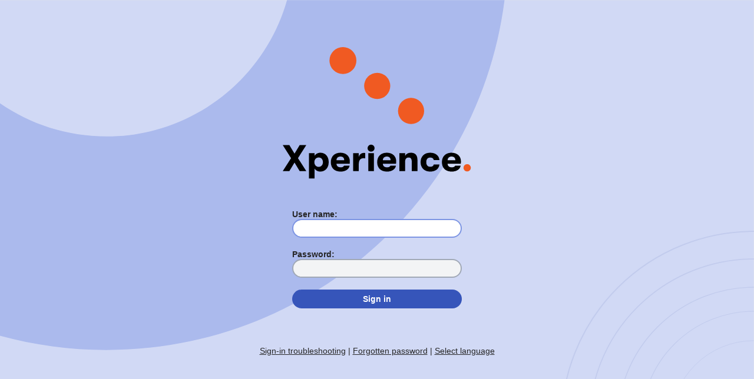

--- FILE ---
content_type: text/html; charset=utf-8
request_url: http://hda-cms.hda.org/CMSPages/logon.aspx?ReturnUrl=%2fAdmin%2fCMSAdministration.aspx
body_size: 15502
content:


<!DOCTYPE html>
<html>
<head><title>
	Administration sign-in
</title><link href="/CMSPages/Duo/Assets/Duo-Frame.css" rel="stylesheet" />
    <script src="Duo/Assets/Duo-Web-v2.js"></script>
<link href="/CMSPages/GetResource.ashx?stylesheetfile=/App_Themes/Default/bootstrap.css" type="text/css" rel="stylesheet" /><link href="/CMSPages/GetResource.ashx?stylesheetfile=/App_Themes/Default/CMSDesk.css" type="text/css" rel="stylesheet" /><link href="/CMSPages/GetResource.ashx?stylesheetfile=/App_Themes/Default/DesignMode.css" type="text/css" rel="stylesheet" /><meta http-equiv="pragma" content="no-cache" />
<meta http-equiv="content-style-type" content="text/css" />
<meta http-equiv="content-script-type" content="text/javascript" />
<meta charset="utf-8" />
<link href="/App_Themes/Default/Images/favicon.ico" type="image/x-icon" rel="shortcut icon"/>

<link href="/App_Themes/Default/Images/favicon.ico" type="image/x-icon" rel="icon"/>

</head>
<body class="Chrome cms-bootstrap LogonPageBody">
    <form method="post" action="./logon.aspx?ReturnUrl=%2fAdmin%2fCMSAdministration.aspx" id="form1" class="logon-page">
<div class="aspNetHidden">
<input type="hidden" name="__CMSCsrfToken" id="__CMSCsrfToken" value="K3t+X0pXo152ZX35Oc9Z9mIYBwRxs5J7B5I2RYbvxsQ5w/ZdUGfqfFWgrvioKCwQddAghR/9MiQh0K1nvsqinNWlQ/5hvT431vFD9F29sdg=" />
<input type="hidden" name="__EVENTTARGET" id="__EVENTTARGET" value="" />
<input type="hidden" name="__EVENTARGUMENT" id="__EVENTARGUMENT" value="" />
<input type="hidden" name="__VIEWSTATE" id="__VIEWSTATE" value="bWnsi91GF9v1WzTRm8xfaosdu8qpuYnEgo8rPtaOzlTCe78IhYfHlFiznUxx1ka2/ewUOskv8ccgtffCkgngm/YKUpgaBVREMRkmOsIidZbLV1aM77Q0/pH9ACcoo+/e9zqgTAMDJ3S6WwGDIqQXNapsM7p60FnsERcAbWiuIkNK3K/9lVAerSgohWD+7krQo3z1rOn7kz1L/IrCRVplMhDIiK5quoJwfP/zUYd9xOkE3avevnELA1JayImvjzuSnqEmghIwq6Lx2oSWHSD8NUHLdwFE2ho6Of4T5m39I+PYjvKRPgR4GE2wKpDOUZULwF1OXwaIhp4RmJ4zqUu0i8mF7mQo0D1CCj5/dOiEV/YoUM0FhnHMbwkolJtKkU/D4A+cNUHh2urtq5fgH2GDsbV9Drhhocui0kJmmHzOvLQ9tzdO361ymhhQegSB5gYMfGwRg6u+6NfPP0Ux6B7rc53Kex24saFwwZfGhZ8mhzYO7uUeJPSN8r+4kpJMabfnf5nXy3XOX9lQf2HGCne1nrP+1JUuat3t5lLu00Y6EHUjJTMCF+ie8uDIcrgH9f/ssyCOApmoUO5LSHofzphVWb1hEKuYHo7WWHt1o3oVwJQKocaEKczuM5qlMaxPtM5wnqQBCFx3QwqvOM6MbeDVGalWHvfcHO2P+aPW3E7OKXoQd4ivBFvc9dI300SzMc788UVPrhjzc1hLSSsQMglDn5YVm5v40COX2VdD37mLuN/[base64]/CAK3VtDOoGE/u1b1lVelm05qhKJdg4IJbJTpv7RrbDe1wfglJJe00cTinvjVKG/S9AFOokwsU+WBH6VJikzFyfhUJY4lCsTcMXRmM=" />
</div>

<script type="text/javascript">
//<![CDATA[
var theForm = document.forms['form1'];
if (!theForm) {
    theForm = document.form1;
}
function __doPostBack(eventTarget, eventArgument) {
    if (!theForm.onsubmit || (theForm.onsubmit() != false)) {
        theForm.__EVENTTARGET.value = eventTarget;
        theForm.__EVENTARGUMENT.value = eventArgument;
        theForm.submit();
    }
}
//]]>
</script>



<script type="text/javascript">
	//<![CDATA[
 if ((top.frames['cmsdesktop'] != null) || (top.frames['propheader'] != null)) { try {top.window.location.reload();} catch(err){} }
//]]>
</script>
<script type="text/javascript">
	//<![CDATA[
function OnCapslockOn() {
 document.getElementById('JavaScript-Errors').innerHTML = '<div class="alert alert-warning"><span class="alert-icon"><i class="icon-exclamation-triangle"></i></span><div class="alert-label">Caps Lock is On. To prevent entering your password incorrectly, you should press Caps Lock to turn it off.</div>'; 
} 
function OnCapslockOff() {
 var elem = document.getElementById('JavaScript-Errors');
if(elem.innerHTML != ''){elem.innerHTML = '';} 
} 

//]]>
</script>
<script type="text/javascript">
	//<![CDATA[

function CheckCapsLock(e) {
	kc = e.keyCode?e.keyCode:e.which;
	sk = e.shiftKey?e.shiftKey:((kc == 16)?true:false);
	if(((kc >= 65 && kc <= 90) && !sk)||((kc >= 97 && kc <= 122) && sk)){
		OnCapslockOn();
	} else {
		OnCapslockOff();
	}
}
//]]>
</script>
<script type="text/javascript">
	//<![CDATA[

var failedText___Page= document.getElementById('Login1_FailureText');

function UpdateLabel___Page(content, context) {
    var lbl = document.getElementById(context);   
    if(lbl)
    {
        lbl.innerHTML = content;
        lbl.className = "";
    }
}
//]]>
</script>
<script type="text/javascript">
	//<![CDATA[

                        try
                        {
                            if (window.top && window.top.HideScreenLockWarningAndSync) {
                                window.top.HideScreenLockWarningAndSync(1080);
                            }
                        }
                        catch(error)
                        {
                            // Do nothing - this error is probably caused by cross-domain access
                        }
//]]>
</script>
<script type="text/javascript">
	//<![CDATA[

function CloseDialog(refreshPage) {

    // Check that the document content has not been changed without saving. Stop closing the dialog when user decides to save the content.
    if (window.CheckChanges && !CheckChanges()) {
        return false;
    }

    if (typeof(refreshPage) === "undefined") {
        refreshPage = true;
    }

    try {
        // IE9 fix - wopener doesn't have to be available
	    if(refreshPage && window.wopener && window.wopener.RefreshWOpener) {
		    wopener.RefreshWOpener(window);
	    }
    }
    catch(err) {}
	var canClose = true;
	if (window.onCloseDialog) {
		canClose = window.onCloseDialog();
	}
	if (canClose) {
		if(top.closeDialog && (top != window)) {
			setTimeout(function(){
                if(top && top.closeDialog && (top != window)){ 
                    top.closeDialog(window)
                }
            }, 1);
		} 
		else {
			top.close(); 
		}
	}
	return false; 
}
//]]>
</script>
<script type="text/javascript">
	//<![CDATA[
function GetTop(){ if(top.getTop) { return top.getTop(window); } else { return top; } }
//]]>
</script>
<script type="text/javascript">
	//<![CDATA[

if (typeof (Storage) !== 'undefined' && window.location.hash) {
    sessionStorage.cmsLatestApp = window.location.hash.substring(1);
}

//]]>
</script>
<script src="/CMSPages/GetResource.ashx?scriptfile=%7e%2fCMSScripts%2fjquery%2fjquery-core.js" type="text/javascript"></script>
<script src="/CMSPages/GetResource.ashx?scriptfile=%7e%2fCMSScripts%2fjquery%2fjquery-cmscompatibility.js" type="text/javascript"></script>
<script src="/CMSPages/GetResource.ashx?scriptfile=%7e%2fCMSScripts%2fBootstrap%2fbootstrap.min.js" type="text/javascript"></script>
<script src="/CMSPages/GetResource.ashx?scriptfile=%7e%2fCMSScripts%2fBootstrap%2fbootstrap.custom.js" type="text/javascript"></script>
<script src="/CMSPages/GetResource.ashx?scriptfile=%7e%2fCMSScripts%2fRequireJS%2fCMSConfigRequire.js" type="text/javascript"></script>
<script src="/CMSPages/GetResource.ashx?scriptfile=%7e%2fCMSScripts%2fRequireJS%2frequire.js" type="text/javascript"></script>
<script src="/CMSPages/GetResource.ashx?scriptfile=%7e%2fCMSScripts%2fRequireJS%2fconfig.js&amp;resolvemacros=1" type="text/javascript"></script>
<script src="/CMSPages/GetResource.ashx?scriptfile=%7e%2fCMSScripts%2fDragAndDrop%2fdragiframe.js" type="text/javascript"></script>
<script type="text/javascript">
	//<![CDATA[

var CMS = CMS || {};
CMS.Application = {
  "language": "en",
  "imagesUrl": "/CMSPages/GetResource.ashx?image=%5bImages.zip%5d%2f",
  "isDebuggingEnabled": true,
  "contexthelp": {
    "contextHelp": {
      "application": null,
      "helpTopics": []
    },
    "suppressContextHelp": false
  },
  "applicationUrl": "/",
  "isDialog": false,
  "isRTL": "false"
};

//]]>
</script>
<div class="aspNetHidden">

	<input type="hidden" name="__VIEWSTATEGENERATOR" id="__VIEWSTATEGENERATOR" value="521C503C" />
	<input type="hidden" name="__EVENTVALIDATION" id="__EVENTVALIDATION" value="aLIzoNU6N9isahdpwJuJaduzaqgCJ1NW5/LQuJReGWJcCKvS0vDPsq0hyUJGGuUG5VbbxQTRkwj6CP5cgTjfQHLX/DWEEB8OQqf9ErlpJpL2BoOs7hK/rB0xnBKcWAnsOhfxe109coEKfNetfD/QT8ZGVVLwKjMDpFyp19UCyKVoMVAdzSZ7gL+/74tSsr4YpVWwVZuuI6L8CbbpyC2oIyQdedAJrcQvyfxnsJ+aBzb6qVfA/5jLyCCm7FVnLkNule4G0B6bIan30ZLwHFli/Q==" />
</div>
        

<div class="RequireScript" id="scriptCheck">
    <div class="PageBody">
        <div id="reqScript_pnlTitle" class="PageHeader">
	
            <div id="reqScript_ScriptTitle_pnlBody">
		
    <div id="reqScript_ScriptTitle_pnlTitle" class="dialog-header non-selectable">
			
        <div class="dialog-header-action-buttons">
            <div class="action-button">
                <a id="reqScript_ScriptTitle_helpElem_lnkHelp" class="hidden" target="_blank">
        <span class="sr-only">Display help</span>
        <i id="reqScript_ScriptTitle_helpElem_iconHelp" aria-hidden="true" class="icon-question-circle cms-icon-80" title="Display help"></i></a>
            </div>
            
            
            
        </div>
        <h2 id="reqScript_ScriptTitle_headTitle" class="dialog-header-title" style="white-space:nowrap;">
				JavaScript required
			</h2>
        
    
		</div>
    

	</div>
        
</div>
        <div id="reqScript_PanelContent" class="PageContent">
	
            <span id="reqScript_lblInfo">This page requires JavaScript to run properly, please enable JavaScript in your browser to continue.</span>
            <br />
            <br />
            <button type="submit" name="reqScript$btnContinue" value="Check and continue" onclick="HideCheck(); return false;" id="reqScript_btnContinue" class="btn btn-primary">Check and continue</button>
        
</div>
    </div>
</div>

<script type="text/javascript">
//<![CDATA[
    function HideCheck()
    {
        document.getElementById('scriptCheck').style.display = 'none';
    }
    
    HideCheck();
//]]>
</script>


        <div class="logo">&nbsp;</div>
        
                <div class="center-box">
                    <div class="logon-box">
                        <div id="Login1_pnlContainer" class="logon-inputs" onkeypress="javascript:return WebForm_FireDefaultButton(event, &#39;Login1_LoginButton&#39;)">
	
                            
                            <div id="JavaScript-Errors"></div>

                            

                            

                            

                            

                            

                            
                                <div class="row">
                                    <div class="logon-label">
                                        <label for="Login1_UserName" id="Login1_lblUserName" class="control-label">User name:</label>
                                    </div>
                                    <div class="logon-text">
                                        <input name="Login1$UserName" type="text" maxlength="100" id="Login1_UserName" class="form-control" />
                                    </div>
                                </div>

                                <div id="Login1_divPassword" class="row">
                                    <div class="logon-label">
                                        <label for="Login1_Password" id="Login1_lblPassword" class="control-label">Password:</label>
                                    </div>
                                    <div class="logon-text">
                                        <input name="Login1$Password" type="password" maxlength="100" id="Login1_Password" class="form-control" onkeypress="CheckCapsLock(event)" />
                                    </div>
                                </div>

                            <div class="row">
                                <div class="logon-text logon-text-offset">
                                    <button type="submit" name="Login1$LoginButton" value="Sign in" id="Login1_LoginButton" class="login-btn btn btn-primary">Sign in</button>
                                </div>
                            </div>
                        
</div>
                    </div>
                    <div class="logon-box" style="width:40%;">
                        <p id="Login1_ltlDuoBox"></p>
                    </div>
                    <div class="logon-help-links">
                        <a id="Login1_lnkHelp" href="GetDocLink.ashx?link=logon_troubleshooting" target="_blank">Sign-in troubleshooting</a>
                        | <a id="Login1_lnkPassword" href="javascript:__doPostBack(&#39;Login1$lnkPassword&#39;,&#39;&#39;)">Forgotten password</a>
                        | <a onclick="ShowLanguage(&#39;Login1_pnlLanguage&#39;); return false;" id="Login1_lnkLanguage" href="javascript:__doPostBack(&#39;Login1$lnkLanguage&#39;,&#39;&#39;)">Select language</a>
                    </div>
                    <div id="Login1_pnlLanguage" class="language-selector" style="display: none;">
                        <label for="Login1_drpCulture" id="Login1_lblCulture" style="display:none;">Select</label>
                        <select name="Login1$drpCulture" id="Login1_drpCulture" class="LogonDropDownList form-control">
	<option selected="selected" value="">(select language)</option>
	<option value="en-US">English - United States</option>

</select>
                    </div>
                </div>
            

        
<script type="text/javascript">
	//<![CDATA[
function ShowLanguage(id){var panel=document.getElementById(id);if(panel!=null){panel.style.display=(panel.style.display == 'block')?'none':'block';}}
//]]>
</script>
    
<script src="/WebResource.axd?d=pynGkmcFUV13He1Qd6_TZIRskYMP3nlNz58i1qQ-CNPhVgOgSOHtUrhD4gqm0ycoBfb-5vGUVWJmhugVqnb-mw2&amp;t=638901392248157332" type="text/javascript"></script>


<script type="text/javascript">
	//<![CDATA[
var txt=document.getElementById('Login1_UserName');if(txt!=null){txt.focus();}
//]]>
</script>
<script type="text/javascript">
	//<![CDATA[
document.pageLoaded = true;
//]]>
</script>
<script type="text/javascript">
	//<![CDATA[

cmsrequire(['CMS/EventHub', 'CMS/Application'], function (hub, app) {
    hub.publish('PageLoaded', app.getData(null, window));
});

//]]>
</script>
<script type="text/javascript">
	//<![CDATA[
$cmsj(window).load(function(){
var topFrame = GetTop();
if(window.wopener)
{
    if((top.isTitleWindow) && top.isTitleWindow(topFrame, window))
    {
        addHandle(document.getElementById('reqScript_ScriptTitle_pnlTitle'), window);
    }
}
});
//]]>
</script>
<script type="text/javascript">
	//<![CDATA[
cmsrequire(['CMS/DialogContextHelp'], function(module) { new module({
  "helpName": "helpElem",
  "helpLinkId": "reqScript_ScriptTitle_helpElem_lnkHelp",
  "helpHidden": true
}); });
//]]>
</script>
<script type="text/javascript">
	//<![CDATA[
cmsrequire(['CMS/BootstrapTooltip'], function(module) { new module({
  "selector": ".macro-length-warning i",
  "templateSelector": null
}); });
//]]>
</script>
<script type="text/javascript">
	//<![CDATA[
cmsrequire(['CMS/BootstrapTooltip'], function(module) { new module({
  "selector": ".macro-length-warning i",
  "templateSelector": null
}); });
//]]>
</script></form>
</body>
</html>


--- FILE ---
content_type: text/css
request_url: http://hda-cms.hda.org/CMSPages/Duo/Assets/Duo-Frame.css
body_size: 135
content:
body {
    text-align: center;
}

iframe {
    width: 100%;
    min-width: 304px;
    max-width: 620px;
    height: 330px;
}


--- FILE ---
content_type: text/css; charset=utf-8
request_url: http://hda-cms.hda.org/CMSPages/GetResource.ashx?stylesheetfile=/App_Themes/Default/bootstrap.css
body_size: 62402
content:
/*!
 * Bootstrap v3.1.0 (http://getbootstrap.com)
 * Copyright 2011-2014 Twitter, Inc.
 * Licensed under MIT (https://github.com/twbs/bootstrap/blob/master/LICENSE)
 */
/*! normalize.css v3.0.0 | MIT License | git.io/normalize */
.cms-bootstrap .icon-disabled{opacity:.5;filter:alpha(opacity=50)}.cms-bootstrap .action-disabled{cursor:not-allowed;color:#696663;background-color:#a3a2a2;background-image:repeating-linear-gradient(-45deg,rgba(189,187,187,0) 0,#bdbbbb 1px,#bdbbbb 2px,rgba(189,187,187,0) 3px,rgba(189,187,187,0) 4px)}.cms-bootstrap .dropdown-disabled{cursor:not-allowed;background-image:repeating-linear-gradient(-45deg,rgba(189,187,187,0) 0,rgba(189,187,187,.25) 1px,rgba(189,187,187,.25) 2px,rgba(189,187,187,0) 3px,rgba(189,187,187,0) 4px)}.cms-bootstrap .dropdown-disabled:hover{background-color:inherit;background-image:repeating-linear-gradient(-45deg,rgba(189,187,187,0) 0,rgba(189,187,187,.25) 1px,rgba(189,187,187,.25) 2px,rgba(189,187,187,0) 3px,rgba(189,187,187,0) 4px)}.cms-bootstrap html{font-family:sans-serif;-ms-text-size-adjust:100%;-webkit-text-size-adjust:100%}.cms-bootstrap body,body.cms-bootstrap{margin:0}body.cms-bootstrap,.cms-bootstrap{font-family:"Segoe UI",Helvetica,Verdana,Arial,sans-serif;font-size:14px}.cms-bootstrap iframe{display:block}.cms-bootstrap article,.cms-bootstrap aside,.cms-bootstrap details,.cms-bootstrap figcaption,.cms-bootstrap figure,.cms-bootstrap footer,.cms-bootstrap header,.cms-bootstrap hgroup,.cms-bootstrap main,.cms-bootstrap nav,.cms-bootstrap section,.cms-bootstrap summary{display:block}.cms-bootstrap audio,.cms-bootstrap canvas,.cms-bootstrap progress,.cms-bootstrap video{display:inline-block;vertical-align:baseline}.cms-bootstrap audio:not([controls]){display:none;height:0}.cms-bootstrap [hidden],.cms-bootstrap template{display:none}.cms-bootstrap a{background:transparent}.cms-bootstrap a:active,.cms-bootstrap a:hover{outline:0}.cms-bootstrap abbr[title]{border-bottom:1px dotted}.cms-bootstrap b,.cms-bootstrap strong{font-weight:bold}.cms-bootstrap dfn{font-style:italic}.cms-bootstrap h1{font-size:2em;margin:.67em 0}.cms-bootstrap mark{background:#ff0;color:#262626}.cms-bootstrap small{font-size:80%}.cms-bootstrap sub,.cms-bootstrap sup{font-size:75%;line-height:0;position:relative;vertical-align:baseline}.cms-bootstrap sup{top:-.5em}.cms-bootstrap sub{bottom:-.25em}.cms-bootstrap img{border:0}.cms-bootstrap svg:not(:root){overflow:hidden}.cms-bootstrap figure{margin:1em 40px}.cms-bootstrap hr{box-sizing:content-box;height:0}.cms-bootstrap pre{overflow:auto}.cms-bootstrap code,.cms-bootstrap kbd,.cms-bootstrap pre,.cms-bootstrap samp{font-family:monospace,monospace;font-size:1em}.cms-bootstrap button,.cms-bootstrap input,.cms-bootstrap optgroup,.cms-bootstrap select,.cms-bootstrap textarea{font-family:inherit;font-size:100%;margin:0}.cms-bootstrap button{overflow:visible}.cms-bootstrap button,.cms-bootstrap select{text-transform:none}.cms-bootstrap button,.cms-bootstrap html input[type="button"],.cms-bootstrap input[type="reset"],.cms-bootstrap input[type="submit"]{-webkit-appearance:button;cursor:pointer}.cms-bootstrap button[disabled],.cms-bootstrap html input[disabled]{cursor:default}.cms-bootstrap button::-moz-focus-inner,.cms-bootstrap input::-moz-focus-inner{border:0;padding:0}.cms-bootstrap input{line-height:normal}.cms-bootstrap input[type="checkbox"],.cms-bootstrap input[type="radio"]{box-sizing:border-box;padding:0}.cms-bootstrap input[type="number"]::-webkit-inner-spin-button,.cms-bootstrap input[type="number"]::-webkit-outer-spin-button{height:auto}.cms-bootstrap input[type="search"]{-webkit-appearance:textfield;box-sizing:content-box}.cms-bootstrap input[type="search"]::-webkit-search-cancel-button,.cms-bootstrap input[type="search"]::-webkit-search-decoration{-webkit-appearance:none}.cms-bootstrap fieldset{border:1px solid #c0c0c0;margin:0 2px;padding:.35em .625em .75em}.cms-bootstrap legend{border:0;padding:0}.cms-bootstrap textarea{overflow:auto}.cms-bootstrap optgroup{font-weight:bold}.cms-bootstrap table{border-collapse:collapse;border-spacing:0}.cms-bootstrap td,.cms-bootstrap th{padding:0}@font-face{font-family:"Core-icons";src:url('/App_Themes/Default/Fonts/Core-icons.eot');src:url('/App_Themes/Default/Fonts/Core-icons.svg') format('svg'),url('/App_Themes/Default/Fonts/Core-icons.eot?') format('embedded-opentype'),url('/App_Themes/Default/Fonts/Core-icons.woff') format('woff'),url('/App_Themes/Default/Fonts/Core-icons.ttf') format('truetype');font-weight:normal;font-style:normal}.cms-bootstrap [class^="icon-"],.cms-bootstrap [class*=" icon-"]{font-family:"Core-icons";display:inline-block;speak:none;font-style:normal;font-weight:normal;font-variant:normal;text-transform:none;line-height:1;font-size:16px;-webkit-font-smoothing:antialiased;-moz-osx-font-smoothing:grayscale;background-image:none}.cms-bootstrap [class^="icon-"]:before{content:""}.cms-bootstrap .icon-only:before{content:none}.cms-bootstrap .icon-arrow-right-top-square:before{content:""}.cms-bootstrap .icon-brand-mstranslator:before{content:""}.cms-bootstrap .icon-brand-google:before{content:""}.cms-bootstrap .icon-brand-google-plus:before{content:""}.cms-bootstrap .icon-piechart:before{content:""}.cms-bootstrap .icon-arrow-curved-left:before{content:""}.cms-bootstrap .icon-arrow-curved-right:before{content:""}.cms-bootstrap .icon-two-rectangles-stacked:before{content:""}.cms-bootstrap .icon-rb-check:before{content:""}.cms-bootstrap .icon-octothorpe:before{content:""}.cms-bootstrap .icon-paragraph:before{content:""}.cms-bootstrap .icon-paragraph-short:before{content:""}.cms-bootstrap .icon-brand-instagram:before{content:""}.cms-bootstrap .icon-cb-check:before{content:""}.cms-bootstrap .icon-arrow-leave-square:before{content:""}.cms-bootstrap .icon-arrow-enter-square:before{content:""}.cms-bootstrap .icon-scheme-connected-circles:before{content:""}.cms-bootstrap .icon-scheme-path-circles:before{content:""}.cms-bootstrap .icon-dots-vertical:before{content:""}.cms-bootstrap .icon-chain:before{content:""}.cms-bootstrap .icon-chain-slash:before{content:""}.cms-bootstrap .icon-list-bullets:before{content:""}.cms-bootstrap .icon-list-numbers:before{content:""}.cms-bootstrap .icon-eye-slash:before{content:""}.cms-bootstrap .icon-arrow-u-right:before{content:""}.cms-bootstrap .icon-arrow-u-left:before{content:""}.cms-bootstrap .icon-arrow-down:before{content:""}.cms-bootstrap .icon-arrow-up:before{content:""}.cms-bootstrap .icon-arrow-left:before{content:""}.cms-bootstrap .icon-arrow-right:before{content:""}.cms-bootstrap .icon-arrow-down-circle:before{content:""}.cms-bootstrap .icon-arrow-left-circle:before{content:""}.cms-bootstrap .icon-arrow-right-circle:before{content:""}.cms-bootstrap .icon-arrow-up-circle:before{content:""}.cms-bootstrap .icon-arrow-left-rect:before{content:""}.cms-bootstrap .icon-arrow-right-rect:before{content:""}.cms-bootstrap .icon-arrow-crooked-left:before{content:""}.cms-bootstrap .icon-arrow-crooked-right:before{content:""}.cms-bootstrap .icon-arrow-double-left:before{content:""}.cms-bootstrap .icon-arrow-double-right:before{content:""}.cms-bootstrap .icon-arrow-down-line:before{content:""}.cms-bootstrap .icon-arrow-up-line:before{content:""}.cms-bootstrap .icon-arrows:before{content:""}.cms-bootstrap .icon-arrows-h:before{content:""}.cms-bootstrap .icon-arrows-v:before{content:""}.cms-bootstrap .icon-magnifier:before{content:""}.cms-bootstrap .icon-magnifier-minus:before{content:""}.cms-bootstrap .icon-magnifier-plus:before{content:""}.cms-bootstrap .icon-minus:before{content:""}.cms-bootstrap .icon-loop:before{content:""}.cms-bootstrap .icon-merge:before{content:""}.cms-bootstrap .icon-separate:before{content:""}.cms-bootstrap .icon-scheme-circles-triangle:before{content:""}.cms-bootstrap .icon-market:before{content:""}.cms-bootstrap .icon-bubble-o:before{content:""}.cms-bootstrap .icon-bubble-times:before{content:""}.cms-bootstrap .icon-clapperboard:before{content:""}.cms-bootstrap .icon-collapse:before{content:""}.cms-bootstrap .icon-collapse-scheme:before{content:""}.cms-bootstrap .icon-dialog-window:before{content:""}.cms-bootstrap .icon-dialog-window-cogwheel:before{content:""}.cms-bootstrap .icon-doc-ban-sign:before{content:""}.cms-bootstrap .icon-doc-o:before{content:""}.cms-bootstrap .icon-doc-user:before{content:""}.cms-bootstrap .icon-expand:before{content:""}.cms-bootstrap .icon-file:before{content:""}.cms-bootstrap .icon-folder-belt:before{content:""}.cms-bootstrap .icon-folder-o:before{content:""}.cms-bootstrap .icon-hat-moustache:before{content:""}.cms-bootstrap .icon-key:before{content:""}.cms-bootstrap .icon-rectangle-a:before{content:""}.cms-bootstrap .icon-rectangle-a-o:before{content:""}.cms-bootstrap .icon-rectangle-o-h:before{content:""}.cms-bootstrap .icon-rectangle-o-v:before{content:""}.cms-bootstrap .icon-rectangle-paragraph:before{content:""}.cms-bootstrap .icon-tab:before{content:""}.cms-bootstrap .icon-graduate-cap:before{content:""}.cms-bootstrap .icon-clipboard-list:before{content:""}.cms-bootstrap .icon-user-checkbox:before{content:""}.cms-bootstrap .icon-box-cart:before{content:""}.cms-bootstrap .icon-bubble-censored:before{content:""}.cms-bootstrap .icon-drawers:before{content:""}.cms-bootstrap .icon-earth:before{content:""}.cms-bootstrap .icon-form:before{content:""}.cms-bootstrap .icon-invoice:before{content:""}.cms-bootstrap .icon-mug:before{content:""}.cms-bootstrap .icon-square-dashed-line:before{content:""}.cms-bootstrap .icon-briefcase:before{content:""}.cms-bootstrap .icon-funnel:before{content:""}.cms-bootstrap .icon-map:before{content:""}.cms-bootstrap .icon-notebook:before{content:""}.cms-bootstrap .icon-user-frame:before{content:""}.cms-bootstrap .icon-clipboard-checklist:before{content:""}.cms-bootstrap .icon-pictures:before{content:""}.cms-bootstrap .icon-flag:before{content:""}.cms-bootstrap .icon-folder:before{content:""}.cms-bootstrap .icon-folder-opened:before{content:""}.cms-bootstrap .icon-picture:before{content:""}.cms-bootstrap .icon-bin:before{content:""}.cms-bootstrap .icon-bubble:before{content:""}.cms-bootstrap .icon-doc:before{content:""}.cms-bootstrap .icon-doc-move:before{content:""}.cms-bootstrap .icon-edit:before{content:""}.cms-bootstrap .icon-menu:before{content:""}.cms-bootstrap .icon-message:before{content:""}.cms-bootstrap .icon-user:before{content:""}.cms-bootstrap .icon-monitor-broken:before{content:""}.cms-bootstrap .icon-monitor:before{content:""}.cms-bootstrap .icon-chevron-down-line:before{content:""}.cms-bootstrap .icon-chevron-left-line:before{content:""}.cms-bootstrap .icon-chevron-right-line:before{content:""}.cms-bootstrap .icon-chevron-up-line:before{content:""}.cms-bootstrap .icon-pin-o:before{content:""}.cms-bootstrap .icon-brand-sharepoint:before{content:""}.cms-bootstrap .icon-heartshake:before{content:""}.cms-bootstrap .icon-pin:before{content:""}.cms-bootstrap .icon-checklist:before{content:""}.cms-bootstrap .icon-watch:before{content:""}.cms-bootstrap .icon-permission-list:before{content:""}.cms-bootstrap .icon-users:before{content:""}.cms-bootstrap .icon-brand-youtube:before{content:""}.cms-bootstrap .icon-brand-pinterest:before{content:""}.cms-bootstrap .icon-brand-open-id:before{content:""}.cms-bootstrap .icon-two-rectangles-v:before{content:""}.cms-bootstrap .icon-brand-linkedin:before{content:""}.cms-bootstrap .icon-two-rectangles-h:before{content:""}.cms-bootstrap .icon-t-shirt:before{content:""}.cms-bootstrap .icon-xml-tag:before{content:""}.cms-bootstrap .icon-truck:before{content:""}.cms-bootstrap .icon-trophy:before{content:""}.cms-bootstrap .icon-rss:before{content:""}.cms-bootstrap .icon-triangle-right:before{content:""}.cms-bootstrap .icon-restriction-list:before{content:""}.cms-bootstrap .icon-translate:before{content:""}.cms-bootstrap .icon-qr-code:before{content:""}.cms-bootstrap .icon-times-circle:before{content:""}.cms-bootstrap .icon-lock-unlocked:before{content:""}.cms-bootstrap .icon-times:before{content:""}.cms-bootstrap .icon-dollar-sign:before{content:""}.cms-bootstrap .icon-tag:before{content:""}.cms-bootstrap .icon-tablet:before{content:""}.cms-bootstrap .icon-cb-check-disabled:before{content:""}.cms-bootstrap .icon-table:before{content:""}.cms-bootstrap .icon-carousel:before{content:""}.cms-bootstrap .icon-star-full:before{content:""}.cms-bootstrap .icon-star-semi:before{content:""}.cms-bootstrap .icon-star-empty:before{content:""}.cms-bootstrap .icon-arrows-crooked:before{content:""}.cms-bootstrap .icon-staging-scheme:before{content:""}.cms-bootstrap .icon-shopping-cart:before{content:""}.cms-bootstrap .icon-highlighter:before{content:""}.cms-bootstrap .icon-square-dashed:before{content:""}.cms-bootstrap .icon-cookie:before{content:""}.cms-bootstrap .icon-square:before{content:""}.cms-bootstrap .icon-software-package:before{content:""}.cms-bootstrap .icon-smartphone:before{content:""}.cms-bootstrap .icon-scissors:before{content:""}.cms-bootstrap .icon-rotate-right:before{content:""}.cms-bootstrap .icon-rotate-left:before{content:""}.cms-bootstrap .icon-rotate-double-right:before{content:""}.cms-bootstrap .icon-ribbon:before{content:""}.cms-bootstrap .icon-rb-uncheck:before{content:""}.cms-bootstrap .icon-rb-check-sign:before{content:""}.cms-bootstrap .icon-question-circle:before{content:""}.cms-bootstrap .icon-project-scheme:before{content:""}.cms-bootstrap .icon-process-scheme:before{content:""}.cms-bootstrap .icon-plus-square:before{content:""}.cms-bootstrap .icon-plus-circle:before{content:""}.cms-bootstrap .icon-plus:before{content:""}.cms-bootstrap .icon-placeholder:before{content:""}.cms-bootstrap .icon-perfume:before{content:""}.cms-bootstrap .icon-percent-sign:before{content:""}.cms-bootstrap .icon-pda:before{content:""}.cms-bootstrap .icon-pc:before{content:""}.cms-bootstrap .icon-pause:before{content:""}.cms-bootstrap .icon-parent-children-scheme-2:before{content:""}.cms-bootstrap .icon-paperclip:before{content:""}.cms-bootstrap .icon-pants:before{content:""}.cms-bootstrap .icon-palette:before{content:""}.cms-bootstrap .icon-organisational-scheme:before{content:""}.cms-bootstrap .icon-newspaper:before{content:""}.cms-bootstrap .icon-monitor-smartphone:before{content:""}.cms-bootstrap .icon-modal-question:before{content:""}.cms-bootstrap .icon-modal-minimize:before{content:""}.cms-bootstrap .icon-modal-maximize:before{content:""}.cms-bootstrap .icon-modal-close:before{content:""}.cms-bootstrap .icon-minus-circle:before{content:""}.cms-bootstrap .icon-microphone:before{content:""}.cms-bootstrap .icon-messages:before{content:""}.cms-bootstrap .icon-media-player:before{content:""}.cms-bootstrap .icon-mask:before{content:""}.cms-bootstrap .icon-map-marker:before{content:""}.cms-bootstrap .icon-lock:before{content:""}.cms-bootstrap .icon-life-belt:before{content:""}.cms-bootstrap .icon-laptop:before{content:""}.cms-bootstrap .icon-kentico:before{content:""}.cms-bootstrap .icon-integration-scheme:before{content:""}.cms-bootstrap .icon-i-circle:before{content:""}.cms-bootstrap .icon-chevron-up-square:before{content:""}.cms-bootstrap .icon-chevron-up-circle:before{content:""}.cms-bootstrap .icon-chevron-up:before{content:""}.cms-bootstrap .icon-chevron-right-square:before{content:""}.cms-bootstrap .icon-chevron-right:before{content:""}.cms-bootstrap .icon-chevron-left-square:before{content:""}.cms-bootstrap .icon-chevron-left-circle:before{content:""}.cms-bootstrap .icon-chevron-left:before{content:""}.cms-bootstrap .icon-chevron-down-square:before{content:""}.cms-bootstrap .icon-chevron-down-circle:before{content:""}.cms-bootstrap .icon-chevron-down:before{content:""}.cms-bootstrap .icon-chevron-double-up:before{content:""}.cms-bootstrap .icon-chevron-double-right:before{content:""}.cms-bootstrap .icon-chevron-double-left:before{content:""}.cms-bootstrap .icon-chevron-double-down:before{content:""}.cms-bootstrap .icon-checklist2:before{content:""}.cms-bootstrap .icon-check-circle:before{content:""}.cms-bootstrap .icon-check:before{content:""}.cms-bootstrap .icon-tags:before{content:""}.cms-bootstrap .icon-shoe-women:before{content:""}.cms-bootstrap .icon-printer:before{content:""}.cms-bootstrap .icon-parent-children-scheme-3:before{content:""}.cms-bootstrap .icon-minus-square:before{content:""}.cms-bootstrap .icon-light-bulb:before{content:""}.cms-bootstrap .icon-chevron-right-circle:before{content:""}.cms-bootstrap .icon-home:before{content:""}.cms-bootstrap .icon-half-arrows-right-left:before{content:""}.cms-bootstrap .icon-graph:before{content:""}.cms-bootstrap .icon-factory:before{content:""}.cms-bootstrap .icon-exclamation-triangle:before{content:""}.cms-bootstrap .icon-ellipsis:before{content:""}.cms-bootstrap .icon-ekg-line:before{content:""}.cms-bootstrap .icon-doc-paste:before{content:""}.cms-bootstrap .icon-doc-copy:before{content:""}.cms-bootstrap .icon-database:before{content:""}.cms-bootstrap .icon-cup:before{content:""}.cms-bootstrap .icon-compass:before{content:""}.cms-bootstrap .icon-cogwheel-square:before{content:""}.cms-bootstrap .icon-cogwheels:before{content:""}.cms-bootstrap .icon-cogwheel:before{content:""}.cms-bootstrap .icon-circle-square:before{content:""}.cms-bootstrap .icon-circle:before{content:""}.cms-bootstrap .icon-cb-uncheck:before{content:""}.cms-bootstrap .icon-cb-check-sign:before{content:""}.cms-bootstrap .icon-caret-up:before{content:""}.cms-bootstrap .icon-caret-right-down:before{content:""}.cms-bootstrap .icon-caret-right:before{content:""}.cms-bootstrap .icon-caret-left:before{content:""}.cms-bootstrap .icon-caret-down:before{content:""}.cms-bootstrap .icon-camera:before{content:""}.cms-bootstrap .icon-calendar-number:before{content:""}.cms-bootstrap .icon-calendar:before{content:""}.cms-bootstrap .icon-bullseye:before{content:""}.cms-bootstrap .icon-building-block:before{content:""}.cms-bootstrap .icon-building:before{content:""}.cms-bootstrap .icon-bug:before{content:""}.cms-bootstrap .icon-bucket-shovel:before{content:""}.cms-bootstrap .icon-bubbles:before{content:""}.cms-bootstrap .icon-brush:before{content:""}.cms-bootstrap .icon-broom:before{content:""}.cms-bootstrap .icon-brand-twitter:before{content:""}.cms-bootstrap .icon-brand-facebook:before{content:""}.cms-bootstrap .icon-brand-bing:before{content:""}.cms-bootstrap .icon-braces:before{content:""}.cms-bootstrap .icon-boxes:before{content:""}.cms-bootstrap .icon-box:before{content:""}.cms-bootstrap .icon-ban-sign:before{content:""}.cms-bootstrap .icon-badge:before{content:""}.cms-bootstrap .icon-breadcrumb:before{content:""}.cms-bootstrap .icon-clock:before{content:""}.cms-bootstrap .icon-cloud:before{content:""}.cms-bootstrap .icon-cb-check-preview:before{content:""}.cms-bootstrap .icon-accordion:before{content:""}.cms-bootstrap .icon-two-squares-line:before{content:""}.cms-bootstrap .icon-money-bill:before{content:""}.cms-bootstrap .icon-puzzle:before{content:""}.cms-bootstrap .icon-wizard-stick:before{content:""}.cms-bootstrap .icon-lines-rectangle-o:before{content:""}.cms-bootstrap .icon-doc-arrows:before{content:""}.cms-bootstrap .icon-l-text-col:before{content:""}.cms-bootstrap .icon-l-menu-text-col:before{content:""}.cms-bootstrap .icon-l-menu-cols-3:before{content:""}.cms-bootstrap .icon-l-logotype-menu-v-col:before{content:""}.cms-bootstrap .icon-l-logotype-menu-h-col:before{content:""}.cms-bootstrap .icon-l-header-cols-3-footer:before{content:""}.cms-bootstrap .icon-l-cols-80-20:before{content:""}.cms-bootstrap .icon-l-cols-20-80:before{content:""}.cms-bootstrap .icon-l-cols-4:before{content:""}.cms-bootstrap .icon-l-cols-3:before{content:""}.cms-bootstrap .icon-l-cols-2:before{content:""}.cms-bootstrap .icon-bezier-scheme:before{content:""}.cms-bootstrap .icon-note:before{content:""}.cms-bootstrap .icon-piechart-lines:before{content:""}.cms-bootstrap .icon-l-article-map:before{content:""}.cms-bootstrap .icon-l-calendar-number-article:before{content:""}.cms-bootstrap .icon-l-forms-2:before{content:""}.cms-bootstrap .icon-l-header-cols-2-footer:before{content:""}.cms-bootstrap .icon-l-header-list-img:before{content:""}.cms-bootstrap .icon-l-header-menu-text:before{content:""}.cms-bootstrap .icon-l-header-text:before{content:""}.cms-bootstrap .icon-l-list-article:before{content:""}.cms-bootstrap .icon-l-lightbox:before{content:""}.cms-bootstrap .icon-l-img-3-cols-3:before{content:""}.cms-bootstrap .icon-l-img-2-cols-3:before{content:""}.cms-bootstrap .icon-l-text:before{content:""}.cms-bootstrap .icon-l-rows-4:before{content:""}.cms-bootstrap .icon-l-rows-3:before{content:""}.cms-bootstrap .icon-l-rows-2:before{content:""}.cms-bootstrap .icon-l-menu-text-col-bottom:before{content:""}.cms-bootstrap .icon-l-menu-text:before{content:""}.cms-bootstrap .icon-l-menu-list-img-col:before{content:""}.cms-bootstrap .icon-l-menu-list-img:before{content:""}.cms-bootstrap .icon-l-menu-list:before{content:""}.cms-bootstrap .icon-l-menu-cols-2:before{content:""}.cms-bootstrap .icon-l-logotype-menu-col-footer:before{content:""}.cms-bootstrap .icon-l-list-title:before{content:""}.cms-bootstrap .icon-l-list-img-article:before{content:""}.cms-bootstrap .icon-l-list-article-col:before{content:""}.cms-bootstrap .icon-tree-structure:before{content:""}.cms-bootstrap .icon-vb:before{content:""}.cms-bootstrap .icon-crosshair-o:before{content:""}.cms-bootstrap .icon-crosshair-f:before{content:""}.cms-bootstrap .icon-caret-right-aligned-left:before{content:""}.cms-bootstrap .icon-caret-left-aligned-right:before{content:""}.cms-bootstrap .icon-gauge:before{content:""}.cms-bootstrap .icon-c-sharp:before{content:""}.cms-bootstrap .icon-tab-vertical:before{content:""}.cms-bootstrap .icon-right-double-quotation-mark:before{content:""}.cms-bootstrap .icon-braces-octothorpe:before{content:""}.cms-bootstrap .icon-outdent:before{content:""}.cms-bootstrap .icon-indent:before{content:""}.cms-bootstrap .icon-i:before{content:""}.cms-bootstrap .icon-b:before{content:""}.cms-bootstrap .icon-u:before{content:""}.cms-bootstrap .icon-s:before{content:""}.cms-bootstrap .icon-x:before{content:""}.cms-bootstrap .icon-t-f:before{content:""}.cms-bootstrap .icon-t:before{content:""}.cms-bootstrap .icon-parent-child-scheme-inverted:before{content:""}.cms-bootstrap .icon-parent-child-scheme:before{content:""}.cms-bootstrap .icon-doc-torn:before{content:""}.cms-bootstrap .icon-f:before{content:""}.cms-bootstrap .icon-a-lowercase:before{content:""}.cms-bootstrap .icon-circle-slashed:before{content:""}.cms-bootstrap .icon-one:before{content:""}.cms-bootstrap .icon-diamond:before{content:""}.cms-bootstrap .icon-choice-user-scheme:before{content:""}.cms-bootstrap .icon-choice-single-scheme:before{content:""}.cms-bootstrap .icon-choice-multi-scheme:before{content:""}.cms-bootstrap .icon-book-opened:before{content:""}.cms-bootstrap .icon-e-book:before{content:""}.cms-bootstrap .icon-spinner:before{content:""}.cms-bootstrap .icon-layouts:before{content:""}.cms-bootstrap .icon-layout:before{content:""}.cms-bootstrap .icon-id-card:before{content:""}.cms-bootstrap .icon-id-cards:before{content:""}.cms-bootstrap .icon-l-grid-3-2:before{content:""}.cms-bootstrap .icon-l-grid-2-2:before{content:""}.cms-bootstrap .icon-l-cols-70-30:before{content:""}.cms-bootstrap .icon-l-cols-30-70:before{content:""}.cms-bootstrap .icon-l-cols-25-50-25:before{content:""}.cms-bootstrap .icon-l-cols-20-60-20:before{content:""}.cms-bootstrap .icon-eye:before{content:""}.cms-bootstrap .icon-list:before{content:""}.cms-bootstrap .icon-folder-clock:before{content:""}.cms-bootstrap .icon-app-default:before{content:""}.cms-bootstrap .icon-app-blogs:before{content:""}.cms-bootstrap .icon-app-content:before{content:""}.cms-bootstrap .icon-app-content-dashboard:before{content:""}.cms-bootstrap .icon-app-file-import:before{content:""}.cms-bootstrap .icon-app-forms:before{content:""}.cms-bootstrap .icon-app-checked-out:before{content:""}.cms-bootstrap .icon-app-media:before{content:""}.cms-bootstrap .icon-app-my-blogs:before{content:""}.cms-bootstrap .icon-app-my-documents:before{content:""}.cms-bootstrap .icon-app-outdated:before{content:""}.cms-bootstrap .icon-app-pending:before{content:""}.cms-bootstrap .icon-app-polls:before{content:""}.cms-bootstrap .icon-app-recent:before{content:""}.cms-bootstrap .icon-app-translations:before{content:""}.cms-bootstrap .icon-app-activities:before{content:""}.cms-bootstrap .icon-app-banners:before{content:""}.cms-bootstrap .icon-app-campaigns:before{content:""}.cms-bootstrap .icon-app-contacts:before{content:""}.cms-bootstrap .icon-app-contact-groups:before{content:""}.cms-bootstrap .icon-app-conversions:before{content:""}.cms-bootstrap .icon-app-marketing-dashboard:before{content:""}.cms-bootstrap .icon-app-marketing-reports:before{content:""}.cms-bootstrap .icon-app-newsletters:before{content:""}.cms-bootstrap .icon-app-processes:before{content:""}.cms-bootstrap .icon-app-scoring:before{content:""}.cms-bootstrap .icon-app-web-analytics:before{content:""}.cms-bootstrap .icon-app-ab-test:before{content:""}.cms-bootstrap .icon-app-mvt:before{content:""}.cms-bootstrap .icon-app-catalog-discounts:before{content:""}.cms-bootstrap .icon-app-customers:before{content:""}.cms-bootstrap .icon-app-ecommerce-dashboard:before{content:""}.cms-bootstrap .icon-app-ecommerce-reports:before{content:""}.cms-bootstrap .icon-app-free-shipping-offers:before{content:""}.cms-bootstrap .icon-app-manufacturers:before{content:""}.cms-bootstrap .icon-app-order-discounts:before{content:""}.cms-bootstrap .icon-app-orders:before{content:""}.cms-bootstrap .icon-app-product-coupons:before{content:""}.cms-bootstrap .icon-app-product-options:before{content:""}.cms-bootstrap .icon-app-products:before{content:""}.cms-bootstrap .icon-app-suppliers:before{content:""}.cms-bootstrap .icon-app-abuse-reports:before{content:""}.cms-bootstrap .icon-app-avatars:before{content:""}.cms-bootstrap .icon-app-bad-words:before{content:""}.cms-bootstrap .icon-app-badges:before{content:""}.cms-bootstrap .icon-app-events:before{content:""}.cms-bootstrap .icon-app-facebook:before{content:""}.cms-bootstrap .icon-app-forums:before{content:""}.cms-bootstrap .icon-app-groups:before{content:""}.cms-bootstrap .icon-app-chat:before{content:""}.cms-bootstrap .icon-app-message-boards:before{content:""}.cms-bootstrap .icon-app-messages:before{content:""}.cms-bootstrap .icon-app-my-projects:before{content:""}.cms-bootstrap .icon-app-projects:before{content:""}.cms-bootstrap .icon-app-api-examples:before{content:""}.cms-bootstrap .icon-app-classes:before{content:""}.cms-bootstrap .icon-app-css-stylesheets:before{content:""}.cms-bootstrap .icon-app-custom-tables:before{content:""}.cms-bootstrap .icon-app-database-objects:before{content:""}.cms-bootstrap .icon-app-device-profiles:before{content:""}.cms-bootstrap .icon-app-document-types:before{content:""}.cms-bootstrap .icon-app-email-templates:before{content:""}.cms-bootstrap .icon-app-form-controls:before{content:""}.cms-bootstrap .icon-app-javascript-files:before{content:""}.cms-bootstrap .icon-app-macro-rules:before{content:""}.cms-bootstrap .icon-app-modules:before{content:""}.cms-bootstrap .icon-app-notifications:before{content:""}.cms-bootstrap .icon-app-page-layouts:before{content:""}.cms-bootstrap .icon-app-page-templates:before{content:""}.cms-bootstrap .icon-app-web-part-containers:before{content:""}.cms-bootstrap .icon-app-web-parts:before{content:""}.cms-bootstrap .icon-app-web-templates:before{content:""}.cms-bootstrap .icon-app-widgets:before{content:""}.cms-bootstrap .icon-app-banned-ips:before{content:""}.cms-bootstrap .icon-app-categories:before{content:""}.cms-bootstrap .icon-app-content-reports:before{content:""}.cms-bootstrap .icon-app-countries:before{content:""}.cms-bootstrap .icon-app-ecommerce-configuration:before{content:""}.cms-bootstrap .icon-app-email-queue:before{content:""}.cms-bootstrap .icon-app-event-log:before{content:""}.cms-bootstrap .icon-app-integration-bus:before{content:""}.cms-bootstrap .icon-app-localization:before{content:""}.cms-bootstrap .icon-app-membership:before{content:""}.cms-bootstrap .icon-app-marketing-configuration:before{content:""}.cms-bootstrap .icon-app-permissions:before{content:""}.cms-bootstrap .icon-app-recycle-bin:before{content:""}.cms-bootstrap .icon-app-relationship-names:before{content:""}.cms-bootstrap .icon-app-roles:before{content:""}.cms-bootstrap .icon-app-search-engines:before{content:""}.cms-bootstrap .icon-app-settings:before{content:""}.cms-bootstrap .icon-app-scheduled-tasks:before{content:""}.cms-bootstrap .icon-app-sites:before{content:""}.cms-bootstrap .icon-app-smart-search:before{content:""}.cms-bootstrap .icon-app-smtp-servers:before{content:""}.cms-bootstrap .icon-app-staging:before{content:""}.cms-bootstrap .icon-app-system:before{content:""}.cms-bootstrap .icon-app-tag-groups:before{content:""}.cms-bootstrap .icon-app-time-zones:before{content:""}.cms-bootstrap .icon-app-translation-services:before{content:""}.cms-bootstrap .icon-app-ui-personalization:before{content:""}.cms-bootstrap .icon-app-users:before{content:""}.cms-bootstrap .icon-app-web-farm:before{content:""}.cms-bootstrap .icon-app-workflows:before{content:""}.cms-bootstrap .icon-app-personas:before{content:""}.cms-bootstrap .icon-app-unit-tests:before{content:""}.cms-bootstrap .icon-app-licenses:before{content:""}.cms-bootstrap .icon-app-my-profile:before{content:""}.cms-bootstrap .icon-app-debug:before{content:""}.cms-bootstrap .icon-app-twitter:before{content:""}.cms-bootstrap .icon-app-continuous-integration:before{content:""}.cms-bootstrap .icon-app-gift-cards:before{content:""}.cms-bootstrap .icon-app-brand:before{content:""}.cms-bootstrap .icon-app-collection:before{content:""}.cms-bootstrap .icon-googletranslator:before{content:""}.cms-bootstrap .icon-microsofttranslator:before{content:""}.cms-bootstrap .icon-external-link:before{content:""}.cms-bootstrap .icon-mvc:before{content:""}.cms-bootstrap .icon-w-webpart-default:before{content:""}.cms-bootstrap .icon-w-widget-default:before{content:""}.cms-bootstrap .icon-w-css-list-menu:before{content:""}.cms-bootstrap .icon-w-tree-menu:before{content:""}.cms-bootstrap .icon-w-category-menu:before{content:""}.cms-bootstrap .icon-w-tab-menu:before{content:""}.cms-bootstrap .icon-w-drop-down-menu:before{content:""}.cms-bootstrap .icon-w-language-selection:before{content:""}.cms-bootstrap .icon-w-language-selection-dropdown:before{content:""}.cms-bootstrap .icon-w-language-selection-with-flags:before{content:""}.cms-bootstrap .icon-w-page-placeholder:before{content:""}.cms-bootstrap .icon-w-site-map:before{content:""}.cms-bootstrap .icon-w-qr-code:before{content:""}.cms-bootstrap .icon-w-repeater:before{content:""}.cms-bootstrap .icon-w-repeater-for-web-service:before{content:""}.cms-bootstrap .icon-w-repeater-with-carousel:before{content:""}.cms-bootstrap .icon-w-repeater-with-custom-query:before{content:""}.cms-bootstrap .icon-w-query-repeater-with-effect:before{content:""}.cms-bootstrap .icon-w-repeater-with-effect:before{content:""}.cms-bootstrap .icon-w-repeater-with-lightbox:before{content:""}.cms-bootstrap .icon-w-basic-repeater:before{content:""}.cms-bootstrap .icon-w-basic-repeater-with-effect:before{content:""}.cms-bootstrap .icon-w-custom-table-repeater:before{content:""}.cms-bootstrap .icon-w-custom-table-repeater-with-effect:before{content:""}.cms-bootstrap .icon-w-report-table:before{content:""}.cms-bootstrap .icon-w-atom-repeater:before{content:""}.cms-bootstrap .icon-w-xml-repeater:before{content:""}.cms-bootstrap .icon-w-head-html-code:before{content:""}.cms-bootstrap .icon-w-static-html:before{content:""}.cms-bootstrap .icon-w-javascript:before{content:""}.cms-bootstrap .icon-w-breadcrumbs:before{content:""}.cms-bootstrap .icon-w-category-breadcrumbs:before{content:""}.cms-bootstrap .icon-w-forum-breadcrumbs:before{content:""}.cms-bootstrap .icon-w-document-attachments:before{content:""}.cms-bootstrap .icon-w-document-attachments-with-effect:before{content:""}.cms-bootstrap .icon-w-attachments:before{content:""}.cms-bootstrap .icon-w-attachments-carousel:before{content:""}.cms-bootstrap .icon-w-attachments-carousel-3d:before{content:""}.cms-bootstrap .icon-w-attachments-lightbox:before{content:""}.cms-bootstrap .icon-w-lightbox-gallery:before{content:""}.cms-bootstrap .icon-w-inbox:before{content:""}.cms-bootstrap .icon-w-send-message:before{content:""}.cms-bootstrap .icon-w-send-to-friend:before{content:""}.cms-bootstrap .icon-w-newsletter-archive:before{content:""}.cms-bootstrap .icon-w-newsletter-subscription:before{content:""}.cms-bootstrap .icon-w-messaging-info-panel:before{content:""}.cms-bootstrap .icon-w-newsletter-unsubscription:before{content:""}.cms-bootstrap .icon-w-custom-subscription-form:before{content:""}.cms-bootstrap .icon-w-registration-e-mail-confirmation:before{content:""}.cms-bootstrap .icon-w-my-messages:before{content:""}.cms-bootstrap .icon-w-outbox:before{content:""}.cms-bootstrap .icon-w-my-sent-invitations:before{content:""}.cms-bootstrap .icon-w-board-messages-data-source:before{content:""}.cms-bootstrap .icon-w-group-forum-posts-data-source:before{content:""}.cms-bootstrap .icon-w-query-data-source:before{content:""}.cms-bootstrap .icon-w-forum-posts-data-source:before{content:""}.cms-bootstrap .icon-w-documents-data-source:before{content:""}.cms-bootstrap .icon-w-web-service-data-source:before{content:""}.cms-bootstrap .icon-w-department-members-data-source:before{content:""}.cms-bootstrap .icon-w-macro-data-source:before{content:""}.cms-bootstrap .icon-w-file-system-data-source:before{content:""}.cms-bootstrap .icon-w-sharepoint-data-source:before{content:""}.cms-bootstrap .icon-w-group-media-libraries-data-source:before{content:""}.cms-bootstrap .icon-w-atom-data-source:before{content:""}.cms-bootstrap .icon-w-media-files-data-source:before{content:""}.cms-bootstrap .icon-w-groups-data-source:before{content:""}.cms-bootstrap .icon-w-custom-table-data-source:before{content:""}.cms-bootstrap .icon-w-group-members-data-source:before{content:""}.cms-bootstrap .icon-w-blog-comments-data-source:before{content:""}.cms-bootstrap .icon-w-sql-data-source:before{content:""}.cms-bootstrap .icon-w-sql-search-box:before{content:""}.cms-bootstrap .icon-w-xml-data-source:before{content:""}.cms-bootstrap .icon-w-sql-search-dialog:before{content:""}.cms-bootstrap .icon-w-products-data-source:before{content:""}.cms-bootstrap .icon-w-sql-search-dialog-with-results:before{content:""}.cms-bootstrap .icon-w-media-libraries-data-source:before{content:""}.cms-bootstrap .icon-w-users-data-source:before{content:""}.cms-bootstrap .icon-w-attachments-data-source:before{content:""}.cms-bootstrap .icon-w-sql-search-results:before{content:""}.cms-bootstrap .icon-w-chat-search-on-line-users:before{content:""}.cms-bootstrap .icon-w-search-accelerator-for-ie8-and-higher:before{content:""}.cms-bootstrap .icon-w-search-engine-results-highlighter:before{content:""}.cms-bootstrap .icon-w-smart-search-box:before{content:""}.cms-bootstrap .icon-w-forum-search-advanced-dialog:before{content:""}.cms-bootstrap .icon-w-smart-search-dialog:before{content:""}.cms-bootstrap .icon-w-forum-search-box:before{content:""}.cms-bootstrap .icon-w-smart-search-dialog-with-results:before{content:""}.cms-bootstrap .icon-w-smart-search-filter:before{content:""}.cms-bootstrap .icon-w-smart-search-results:before{content:""}.cms-bootstrap .icon-w-message-board-rss-feed:before{content:""}.cms-bootstrap .icon-w-forum-posts-rss-feed:before{content:""}.cms-bootstrap .icon-w-query-rss-feed:before{content:""}.cms-bootstrap .icon-w-news-rss-feed:before{content:""}.cms-bootstrap .icon-w-web-service-rss-feed:before{content:""}.cms-bootstrap .icon-w-feed-link:before{content:""}.cms-bootstrap .icon-w-cms-rss-feed:before{content:""}.cms-bootstrap .icon-w-atom-feed:before{content:""}.cms-bootstrap .icon-w-media-files-rss-feed:before{content:""}.cms-bootstrap .icon-w-blog-comments-rss-feed:before{content:""}.cms-bootstrap .icon-w-events-rss-feed:before{content:""}.cms-bootstrap .icon-w-rss-data-source:before{content:""}.cms-bootstrap .icon-w-rss-feed:before{content:""}.cms-bootstrap .icon-w-products-rss-feed:before{content:""}.cms-bootstrap .icon-w-custom-table-rss-feed:before{content:""}.cms-bootstrap .icon-w-blog-posts-rss-feed:before{content:""}.cms-bootstrap .icon-w-rss-repeater:before{content:""}.cms-bootstrap .icon-w-web-part-zone:before{content:""}.cms-bootstrap .icon-w-banner-rotator:before{content:""}.cms-bootstrap .icon-w-css-style-selector:before{content:""}.cms-bootstrap .icon-w-report:before{content:""}.cms-bootstrap .icon-w-report-chart:before{content:""}.cms-bootstrap .icon-w-switch-mobile-device-detection:before{content:""}.cms-bootstrap .icon-w-mobile-device-redirection:before{content:""}.cms-bootstrap .icon-w-poll:before{content:""}.cms-bootstrap .icon-w-group-polls:before{content:""}.cms-bootstrap .icon-w-scrolling-text:before{content:""}.cms-bootstrap .icon-w-static-text:before{content:""}.cms-bootstrap .icon-w-paged-text:before{content:""}.cms-bootstrap .icon-w-editable-text:before{content:""}.cms-bootstrap .icon-w-change-password:before{content:""}.cms-bootstrap .icon-w-unlock-user-accunt:before{content:""}.cms-bootstrap .icon-w-reset-password:before{content:""}.cms-bootstrap .icon-w-automatically-initiated-chat:before{content:""}.cms-bootstrap .icon-w-chat-send-message:before{content:""}.cms-bootstrap .icon-w-chat-support-request:before{content:""}.cms-bootstrap .icon-w-chat-web-part:before{content:""}.cms-bootstrap .icon-w-chat-errors:before{content:""}.cms-bootstrap .icon-w-chat-leave-room:before{content:""}.cms-bootstrap .icon-w-chat-login:before{content:""}.cms-bootstrap .icon-w-chat-notifications:before{content:""}.cms-bootstrap .icon-w-chat-room-messages:before{content:""}.cms-bootstrap .icon-w-chat-room-name:before{content:""}.cms-bootstrap .icon-w-chat-room-users:before{content:""}.cms-bootstrap .icon-w-chat-rooms:before{content:""}.cms-bootstrap .icon-w-comment-view:before{content:""}.cms-bootstrap .icon-w-forum-unsubscription:before{content:""}.cms-bootstrap .icon-w-forum-most-active-threads:before{content:""}.cms-bootstrap .icon-w-forum-recently-active-threads:before{content:""}.cms-bootstrap .icon-w-forum-top-contributors:before{content:""}.cms-bootstrap .icon-w-forum-single-forum-flat-layout:before{content:""}.cms-bootstrap .icon-w-forum-single-forum-general:before{content:""}.cms-bootstrap .icon-w-forum-single-forum-tree-layout:before{content:""}.cms-bootstrap .icon-w-calendar:before{content:""}.cms-bootstrap .icon-w-date-and-time:before{content:""}.cms-bootstrap .icon-w-event-calendar:before{content:""}.cms-bootstrap .icon-w-event-registration:before{content:""}.cms-bootstrap .icon-w-content-rating:before{content:""}.cms-bootstrap .icon-w-shopping-cart-content:before{content:""}.cms-bootstrap .icon-w-shopping-cart-preview:before{content:""}.cms-bootstrap .icon-w-shopping-cart-totals:before{content:""}.cms-bootstrap .icon-w-attachment-image-gallery:before{content:""}.cms-bootstrap .icon-w-media-gallery-file-filter:before{content:""}.cms-bootstrap .icon-w-media-gallery-file-list:before{content:""}.cms-bootstrap .icon-w-media-gallery-folder-tree:before{content:""}.cms-bootstrap .icon-w-image-gallery:before{content:""}.cms-bootstrap .icon-w-media-libraries-viewer:before{content:""}.cms-bootstrap .icon-w-grid-with-custom-query:before{content:""}.cms-bootstrap .icon-w-custom-table-datalist:before{content:""}.cms-bootstrap .icon-w-grid:before{content:""}.cms-bootstrap .icon-w-table-layout:before{content:""}.cms-bootstrap .icon-w-sharepoint-datagrid:before{content:""}.cms-bootstrap .icon-w-grid-for-rest-service:before{content:""}.cms-bootstrap .icon-w-grid-for-web-service:before{content:""}.cms-bootstrap .icon-w-custom-table-datagrid:before{content:""}.cms-bootstrap .icon-w-basic-datalist:before{content:""}.cms-bootstrap .icon-w-sharepoint-datalist:before{content:""}.cms-bootstrap .icon-w-datalist-with-custom-query:before{content:""}.cms-bootstrap .icon-w-datalist:before{content:""}.cms-bootstrap .icon-w-group-forum-list:before{content:""}.cms-bootstrap .icon-w-group-profile:before{content:""}.cms-bootstrap .icon-w-group-properties:before{content:""}.cms-bootstrap .icon-w-group-forum-post-viewer:before{content:""}.cms-bootstrap .icon-w-group-public-profile:before{content:""}.cms-bootstrap .icon-w-group-forum-search-results:before{content:""}.cms-bootstrap .icon-w-group-registration:before{content:""}.cms-bootstrap .icon-w-group-forums:before{content:""}.cms-bootstrap .icon-w-group-roles:before{content:""}.cms-bootstrap .icon-w-group-invitation:before{content:""}.cms-bootstrap .icon-w-group-security-access:before{content:""}.cms-bootstrap .icon-w-group-media-libraries:before{content:""}.cms-bootstrap .icon-w-department-members-viewer:before{content:""}.cms-bootstrap .icon-w-group-security-message:before{content:""}.cms-bootstrap .icon-w-leave-group:before{content:""}.cms-bootstrap .icon-w-group-media-libraries-viewer:before{content:""}.cms-bootstrap .icon-w-groups-filter:before{content:""}.cms-bootstrap .icon-w-group-members:before{content:""}.cms-bootstrap .icon-w-groups-viewer:before{content:""}.cms-bootstrap .icon-w-group-members-viewer:before{content:""}.cms-bootstrap .icon-w-group-contribution-list:before{content:""}.cms-bootstrap .icon-w-chat-on-line-users:before{content:""}.cms-bootstrap .icon-w-group-message-board:before{content:""}.cms-bootstrap .icon-w-group-document-library:before{content:""}.cms-bootstrap .icon-w-group-message-board-viewer:before{content:""}.cms-bootstrap .icon-w-group-edit-contribution:before{content:""}.cms-bootstrap .icon-w-group-message-boards:before{content:""}.cms-bootstrap .icon-w-group-forum-most-active-threads:before{content:""}.cms-bootstrap .icon-w-group-permissions:before{content:""}.cms-bootstrap .icon-w-group-forum-recently-active-threads:before{content:""}.cms-bootstrap .icon-w-custom-registration-form:before{content:""}.cms-bootstrap .icon-w-on-line-form:before{content:""}.cms-bootstrap .icon-w-registration-form:before{content:""}.cms-bootstrap .icon-w-logon-form:before{content:""}.cms-bootstrap .icon-w-logon-mini-form:before{content:""}.cms-bootstrap .icon-w-discount-coupon:before{content:""}.cms-bootstrap .icon-w-my-account:before{content:""}.cms-bootstrap .icon-w-on-line-users:before{content:""}.cms-bootstrap .icon-w-my-profile:before{content:""}.cms-bootstrap .icon-w-user-public-profile:before{content:""}.cms-bootstrap .icon-w-users-filter:before{content:""}.cms-bootstrap .icon-w-document-name-filter:before{content:""}.cms-bootstrap .icon-w-filter:before{content:""}.cms-bootstrap .icon-w-remaining-amount-for-free-shipping:before{content:""}.cms-bootstrap .icon-w-shipping-option-selection:before{content:""}.cms-bootstrap .icon-w-tasks-owned-by-me:before{content:""}.cms-bootstrap .icon-w-my-projects:before{content:""}.cms-bootstrap .icon-w-project-list:before{content:""}.cms-bootstrap .icon-w-project-tasks:before{content:""}.cms-bootstrap .icon-w-tasks-assigned-to-me:before{content:""}.cms-bootstrap .icon-w-customer-detail:before{content:""}.cms-bootstrap .icon-w-customer-address:before{content:""}.cms-bootstrap .icon-w-liveid-required-data:before{content:""}.cms-bootstrap .icon-w-windows-liveid:before{content:""}.cms-bootstrap .icon-w-openid-logon:before{content:""}.cms-bootstrap .icon-w-openid-required-data:before{content:""}.cms-bootstrap .icon-w-powered-by-kentico:before{content:""}.cms-bootstrap .icon-w-bing-translator:before{content:""}.cms-bootstrap .icon-w-static-bing-maps:before{content:""}.cms-bootstrap .icon-w-basic-bing-maps:before{content:""}.cms-bootstrap .icon-w-bing-maps:before{content:""}.cms-bootstrap .icon-w-google-maps:before{content:""}.cms-bootstrap .icon-w-static-google-maps:before{content:""}.cms-bootstrap .icon-w-basic-google-maps:before{content:""}.cms-bootstrap .icon-w-google-activity-feed:before{content:""}.cms-bootstrap .icon-w-google-badge:before{content:""}.cms-bootstrap .icon-w-google-analytics:before{content:""}.cms-bootstrap .icon-w-google-search:before{content:""}.cms-bootstrap .icon-w-google-sitemap-xml-sitemap:before{content:""}.cms-bootstrap .icon-w-google-translator:before{content:""}.cms-bootstrap .icon-w-google-1-button:before{content:""}.cms-bootstrap .icon-w-facebook-activity-feed:before{content:""}.cms-bootstrap .icon-w-facebook-comments:before{content:""}.cms-bootstrap .icon-w-facebook-connect-logon:before{content:""}.cms-bootstrap .icon-w-facebook-facepile:before{content:""}.cms-bootstrap .icon-w-facebook-like-box:before{content:""}.cms-bootstrap .icon-w-facebook-like-button:before{content:""}.cms-bootstrap .icon-w-facebook-recommendations:before{content:""}.cms-bootstrap .icon-w-facebook-send-button:before{content:""}.cms-bootstrap .icon-w-twitter-feed:before{content:""}.cms-bootstrap .icon-w-twitter-follow-button:before{content:""}.cms-bootstrap .icon-w-twitter-tweet-button:before{content:""}.cms-bootstrap .icon-w-pinterest-follow-button:before{content:""}.cms-bootstrap .icon-w-pinterest-pin-it-button:before{content:""}.cms-bootstrap .icon-w-linkedin-apply-with:before{content:""}.cms-bootstrap .icon-w-linkedin-company-insider:before{content:""}.cms-bootstrap .icon-w-linkedin-company-profile:before{content:""}.cms-bootstrap .icon-w-linkedin-logon:before{content:""}.cms-bootstrap .icon-w-linkedin-member-profile:before{content:""}.cms-bootstrap .icon-w-linkedin-recommend-button:before{content:""}.cms-bootstrap .icon-w-linkedin-required-data:before{content:""}.cms-bootstrap .icon-w-linkedin-share-button:before{content:""}.cms-bootstrap .icon-w-flash-web-part:before{content:""}.cms-bootstrap .icon-w-flash-widget:before{content:""}.cms-bootstrap .icon-w-social-bookmarking:before{content:""}.cms-bootstrap .icon-w-wmp-video:before{content:""}.cms-bootstrap .icon-w-youtube-video:before{content:""}.cms-bootstrap .icon-w-silverlight-application-web-part:before{content:""}.cms-bootstrap .icon-w-silverlight-application-widget:before{content:""}.cms-bootstrap .icon-w-quicktime:before{content:""}.cms-bootstrap .icon-w-product-filter:before{content:""}.cms-bootstrap .icon-w-top-n-newest-products:before{content:""}.cms-bootstrap .icon-w-top-n-products-by-sales:before{content:""}.cms-bootstrap .icon-w-similar-products-by-sales:before{content:""}.cms-bootstrap .icon-w-random-products:before{content:""}.cms-bootstrap .icon-w-tag-cloud:before{content:""}.cms-bootstrap .icon-w-message-board:before{content:""}.cms-bootstrap .icon-w-accordion-layout:before{content:""}.cms-bootstrap .icon-w-columns-layout:before{content:""}.cms-bootstrap .icon-w-tabs-layout:before{content:""}.cms-bootstrap .icon-w-wizard-layout:before{content:""}.cms-bootstrap .icon-w-rows-layout:before{content:""}.cms-bootstrap .icon-w-new-blog:before{content:""}.cms-bootstrap .icon-w-abuse-report:before{content:""}.cms-bootstrap .icon-w-in-line-abuse-report:before{content:""}.cms-bootstrap .icon-w-message-board-subscription-confirmation:before{content:""}.cms-bootstrap .icon-w-datalist-for-web-service:before{content:""}.cms-bootstrap .icon-w-tree-view:before{content:""}.cms-bootstrap .icon-w-admin-actions:before{content:""}.cms-bootstrap .icon-w-simple-cookie-law-consent:before{content:""}.cms-bootstrap .icon-w-news-list:before{content:""}.cms-bootstrap .icon-w-message-board-unsubscription:before{content:""}.cms-bootstrap .icon-w-keep-alive:before{content:""}.cms-bootstrap .icon-w-donate:before{content:""}.cms-bootstrap .icon-w-donations:before{content:""}.cms-bootstrap .icon-w-payment-form:before{content:""}.cms-bootstrap .icon-w-payment-method-selection:before{content:""}.cms-bootstrap .icon-w-currency-selection:before{content:""}.cms-bootstrap .icon-w-analytics-browser-capabilities:before{content:""}.cms-bootstrap .icon-w-strands-recommendations:before{content:""}.cms-bootstrap .icon-w-password-expiration:before{content:""}.cms-bootstrap .icon-w-message-board-viewer:before{content:""}.cms-bootstrap .icon-w-checkout-process-obsolete:before{content:""}.cms-bootstrap .icon-w-category-list:before{content:""}.cms-bootstrap .icon-w-analytics-custom-statistics:before{content:""}.cms-bootstrap .icon-w-subscription-approval:before{content:""}.cms-bootstrap .icon-w-widget-actions:before{content:""}.cms-bootstrap .icon-w-message-panel:before{content:""}.cms-bootstrap .icon-w-article-list:before{content:""}.cms-bootstrap .icon-w-set-cookie:before{content:""}.cms-bootstrap .icon-w-random-document:before{content:""}.cms-bootstrap .icon-w-edit-contribution:before{content:""}.cms-bootstrap .icon-w-universal-document-viewer:before{content:""}.cms-bootstrap .icon-w-custom-response:before{content:""}.cms-bootstrap .icon-w-collapsible-panel:before{content:""}.cms-bootstrap .icon-w-wishlist:before{content:""}.cms-bootstrap .icon-w-latest-news:before{content:""}.cms-bootstrap .icon-w-edit-document-link:before{content:""}.cms-bootstrap .icon-w-did-you-mean:before{content:""}.cms-bootstrap .icon-w-universal-pager:before{content:""}.cms-bootstrap .icon-w-basic-universal-viewer:before{content:""}.cms-bootstrap .icon-w-random-redirection:before{content:""}.cms-bootstrap .icon-w-notification-subscription:before{content:""}.cms-bootstrap .icon-w-wizard-buttons:before{content:""}.cms-bootstrap .icon-w-universal-viewer:before{content:""}.cms-bootstrap .icon-w-report-value:before{content:""}.cms-bootstrap .icon-w-recent-posts:before{content:""}.cms-bootstrap .icon-w-object-management-buttons:before{content:""}.cms-bootstrap .icon-w-wizard-header:before{content:""}.cms-bootstrap .icon-w-universal-viewer-with-custom-query:before{content:""}.cms-bootstrap .icon-w-confirmation-checkbox:before{content:""}.cms-bootstrap .icon-w-sharepoint-repeater:before{content:""}.cms-bootstrap .icon-w-register-after-checkout:before{content:""}.cms-bootstrap .icon-w-post-archive:before{content:""}.cms-bootstrap .icon-w-my-invitations:before{content:""}.cms-bootstrap .icon-w-link-button:before{content:""}.cms-bootstrap .icon-w-contact-list:before{content:""}.cms-bootstrap .icon-w-task-info-panel:before{content:""}.cms-bootstrap .icon-w-document-library:before{content:""}.cms-bootstrap .icon-w-custom-table-form:before{content:""}.cms-bootstrap .icon-w-hierarchical-viewer:before{content:""}.cms-bootstrap .icon-w-user-control:before{content:""}.cms-bootstrap .icon-w-content-slider:before{content:""}.cms-bootstrap .icon-w-blog-post-subscription-confirmation:before{content:""}.cms-bootstrap .icon-w-ignore-list:before{content:""}.cms-bootstrap .icon-w-document-pager:before{content:""}.cms-bootstrap .icon-w-content-subscription:before{content:""}.cms-bootstrap .icon-w-blog-post-unsubscription:before{content:""}.cms-bootstrap .icon-w-text-highlighter:before{content:""}.cms-bootstrap .icon-w-related-documents:before{content:""}.cms-bootstrap .icon-w-order-note:before{content:""}.cms-bootstrap .icon-w-xslt-viewer:before{content:""}.cms-bootstrap .icon-w-document-wizard-button:before{content:""}.cms-bootstrap .icon-w-contribution-list:before{content:""}.cms-bootstrap .icon-w-timer:before{content:""}.cms-bootstrap .icon-w-shortcuts:before{content:""}.cms-bootstrap .icon-w-document-wizard-manager:before{content:""}.cms-bootstrap .icon-w-cookie-law-consent:before{content:""}.cms-bootstrap .icon-w-blog-comments-viewer:before{content:""}.cms-bootstrap .icon-w-sign-out-button:before{content:""}.cms-bootstrap .icon-w-scrolling-news:before{content:""}.cms-bootstrap .icon-w-output-cache-dependencies:before{content:""}.cms-bootstrap .icon-w-zones-with-effect:before{content:""}.cms-bootstrap .icon-w-document-wizard-navigation:before{content:""}.cms-bootstrap .icon-w-my-subscriptions:before{content:""}.cms-bootstrap .icon-w-document-wizard-step-action:before{content:""}.cms-bootstrap .icon-w-page-views:before{content:""}.cms-bootstrap .icon-w-activities:before{content:""}.cms-bootstrap .icon-w-analytics-chart-viewer:before{content:""}.cms-bootstrap .icon-w-analytics-table-viewer:before{content:""}.cms-bootstrap .icon-w-articles-rss-feed:before{content:""}.cms-bootstrap .icon-w-blog-comments:before{content:""}.cms-bootstrap .icon-w-building-your-on-line-store:before{content:""}.cms-bootstrap .icon-w-department-latest-blog-posts:before{content:""}.cms-bootstrap .icon-w-department-latest-forum-posts:before{content:""}.cms-bootstrap .icon-w-department-latest-news:before{content:""}.cms-bootstrap .icon-w-department-quick-links:before{content:""}.cms-bootstrap .icon-w-department-upcoming-events:before{content:""}.cms-bootstrap .icon-w-documents:before{content:""}.cms-bootstrap .icon-w-e-commerce-settings-checker:before{content:""}.cms-bootstrap .icon-w-editable-image:before{content:""}.cms-bootstrap .icon-w-e-mail-queue:before{content:""}.cms-bootstrap .icon-w-employee-of-the-month:before{content:""}.cms-bootstrap .icon-w-event-management:before{content:""}.cms-bootstrap .icon-w-eventlog:before{content:""}.cms-bootstrap .icon-w-forum-group:before{content:""}.cms-bootstrap .icon-w-forum-posts-waiting-for-approval:before{content:""}.cms-bootstrap .icon-w-group-administrators:before{content:""}.cms-bootstrap .icon-w-group-forum-posts-viewer:before{content:""}.cms-bootstrap .icon-w-group-poll:before{content:""}.cms-bootstrap .icon-w-intranet-canteen-menu:before{content:""}.cms-bootstrap .icon-w-intranet-departments:before{content:""}.cms-bootstrap .icon-w-intranet-employees:before{content:""}.cms-bootstrap .icon-w-intranet-latest-blog-posts:before{content:""}.cms-bootstrap .icon-w-intranet-latest-forum-posts:before{content:""}.cms-bootstrap .icon-w-intranet-latest-news:before{content:""}.cms-bootstrap .icon-w-intranet-poll:before{content:""}.cms-bootstrap .icon-w-intranet-quick-links:before{content:""}.cms-bootstrap .icon-w-intranet-upcoming-events:before{content:""}.cms-bootstrap .icon-w-latest-blog-posts:before{content:""}.cms-bootstrap .icon-w-latest-forum-posts:before{content:""}.cms-bootstrap .icon-w-latest-news-for-corporate-site:before{content:""}.cms-bootstrap .icon-w-link:before{content:""}.cms-bootstrap .icon-w-media-gallery:before{content:""}.cms-bootstrap .icon-w-message-list:before{content:""}.cms-bootstrap .icon-w-most-recent-pages:before{content:""}.cms-bootstrap .icon-w-my-accounts:before{content:""}.cms-bootstrap .icon-w-my-blogs:before{content:""}.cms-bootstrap .icon-w-my-blogs-comments:before{content:""}.cms-bootstrap .icon-w-my-contacts:before{content:""}.cms-bootstrap .icon-w-my-inbox:before{content:""}.cms-bootstrap .icon-w-my-pending-contacts:before{content:""}.cms-bootstrap .icon-w-my-projects-intranet-portal:before{content:""}.cms-bootstrap .icon-w-my-workgroups:before{content:""}.cms-bootstrap .icon-w-object-recycle-bin:before{content:""}.cms-bootstrap .icon-w-orders:before{content:""}.cms-bootstrap .icon-w-persona-based-recommendations:before{content:""}.cms-bootstrap .icon-w-personal-category-list:before{content:""}.cms-bootstrap .icon-w-products:before{content:""}.cms-bootstrap .icon-w-random-products-for-corporate-site:before{content:""}.cms-bootstrap .icon-w-recent-users:before{content:""}.cms-bootstrap .icon-w-report-daily-sales:before{content:""}.cms-bootstrap .icon-w-report-monthly-sales:before{content:""}.cms-bootstrap .icon-w-report-number-of-orders-by-status:before{content:""}.cms-bootstrap .icon-w-report-sales-by-order-status:before{content:""}.cms-bootstrap .icon-w-reporting:before{content:""}.cms-bootstrap .icon-w-rich-text:before{content:""}.cms-bootstrap .icon-w-scrolling-news-for-corporate-site:before{content:""}.cms-bootstrap .icon-w-system:before{content:""}.cms-bootstrap .icon-w-tasks-assigned-to-me-intranet-portal:before{content:""}.cms-bootstrap .icon-w-tasks-owned-by-me-intranet-portal:before{content:""}.cms-bootstrap .icon-w-text:before{content:""}.cms-bootstrap .icon-w-widget-zone:before{content:""}.cms-bootstrap .icon-w-workgroup-administrators:before{content:""}.cms-bootstrap .icon-w-workgroup-latest-blog-posts:before{content:""}.cms-bootstrap .icon-w-workgroup-latest-forum-posts:before{content:""}.cms-bootstrap .icon-w-workgroup-latest-news:before{content:""}.cms-bootstrap .icon-w-workgroup-members:before{content:""}.cms-bootstrap .icon-w-workgroup-messages:before{content:""}.cms-bootstrap .icon-w-workgroup-quick-links:before{content:""}.cms-bootstrap .icon-w-workgroup-recent-pages:before{content:""}.cms-bootstrap .icon-w-workgroup-upcoming-events:before{content:""}.cms-bootstrap .icon-w-current-user:before{content:""}.cms-bootstrap .icon-w-disabled-module-info:before{content:""}.cms-bootstrap .icon-w-edit:before{content:""}.cms-bootstrap .icon-w-edit-parameters:before{content:""}.cms-bootstrap .icon-w-forum-favorites:before{content:""}.cms-bootstrap .icon-w-forum-posts-viewer:before{content:""}.cms-bootstrap .icon-w-forum-subscription-confirmation:before{content:""}.cms-bootstrap .icon-w-header-actions:before{content:""}.cms-bootstrap .icon-w-horizontal-tabs:before{content:""}.cms-bootstrap .icon-w-listing:before{content:""}.cms-bootstrap .icon-w-edit-bindings:before{content:""}.cms-bootstrap .icon-w-media-file-uploader:before{content:""}.cms-bootstrap .icon-w-messages-placeholder:before{content:""}.cms-bootstrap .icon-w-metafile-list:before{content:""}.cms-bootstrap .icon-w-new-header-action:before{content:""}.cms-bootstrap .icon-w-object-edit-panel:before{content:""}.cms-bootstrap .icon-w-object-tree-menu:before{content:""}.cms-bootstrap .icon-w-page-title:before{content:""}.cms-bootstrap .icon-w-preview-edit:before{content:""}.cms-bootstrap .icon-w-selector:before{content:""}.cms-bootstrap .icon-w-select-site:before{content:""}.cms-bootstrap .icon-w-theme-file-manager:before{content:""}.cms-bootstrap .icon-w-tree:before{content:""}.cms-bootstrap .icon-w-tree-guide:before{content:""}.cms-bootstrap .icon-w-users-viewer:before{content:""}.cms-bootstrap .icon-w-vertical-tabs:before{content:""}.cms-bootstrap .icon-file-default:before{content:""}.cms-bootstrap .icon-file-3gp:before{content:""}.cms-bootstrap .icon-file-accdb:before{content:""}.cms-bootstrap .icon-file-ai:before{content:""}.cms-bootstrap .icon-file-ascx:before{content:""}.cms-bootstrap .icon-file-aspx:before{content:""}.cms-bootstrap .icon-file-au:before{content:""}.cms-bootstrap .icon-file-avi:before{content:""}.cms-bootstrap .icon-file-bat:before{content:""}.cms-bootstrap .icon-file-bmp:before{content:""}.cms-bootstrap .icon-file-cs:before{content:""}.cms-bootstrap .icon-file-css:before{content:""}.cms-bootstrap .icon-file-csv:before{content:""}.cms-bootstrap .icon-file-dbm:before{content:""}.cms-bootstrap .icon-file-doc:before{content:""}.cms-bootstrap .icon-file-eps:before{content:""}.cms-bootstrap .icon-file-flv:before{content:""}.cms-bootstrap .icon-file-gif:before{content:""}.cms-bootstrap .icon-file-html:before{content:""}.cms-bootstrap .icon-file-jpeg:before{content:""}.cms-bootstrap .icon-file-js:before{content:""}.cms-bootstrap .icon-file-mdb:before{content:""}.cms-bootstrap .icon-file-mid:before{content:""}.cms-bootstrap .icon-file-mov:before{content:""}.cms-bootstrap .icon-file-mp3:before{content:""}.cms-bootstrap .icon-file-mp4:before{content:""}.cms-bootstrap .icon-file-mpeg:before{content:""}.cms-bootstrap .icon-file-mpg:before{content:""}.cms-bootstrap .icon-file-mpg4:before{content:""}.cms-bootstrap .icon-file-oga:before{content:""}.cms-bootstrap .icon-file-ogg:before{content:""}.cms-bootstrap .icon-file-ogv:before{content:""}.cms-bootstrap .icon-file-pdf:before{content:""}.cms-bootstrap .icon-file-png:before{content:""}.cms-bootstrap .icon-file-pps:before{content:""}.cms-bootstrap .icon-file-ppt:before{content:""}.cms-bootstrap .icon-file-ps:before{content:""}.cms-bootstrap .icon-file-psd:before{content:""}.cms-bootstrap .icon-file-rtf:before{content:""}.cms-bootstrap .icon-file-sln:before{content:""}.cms-bootstrap .icon-file-svg:before{content:""}.cms-bootstrap .icon-file-swf:before{content:""}.cms-bootstrap .icon-file-tif:before{content:""}.cms-bootstrap .icon-file-tiff:before{content:""}.cms-bootstrap .icon-file-txt:before{content:""}.cms-bootstrap .icon-file-vb:before{content:""}.cms-bootstrap .icon-file-wav:before{content:""}.cms-bootstrap .icon-file-webm:before{content:""}.cms-bootstrap .icon-file-webp:before{content:""}.cms-bootstrap .icon-file-wma:before{content:""}.cms-bootstrap .icon-file-wmv:before{content:""}.cms-bootstrap .icon-file-xls:before{content:""}.cms-bootstrap .icon-file-xml:before{content:""}.cms-bootstrap .icon-file-xsl:before{content:""}.cms-bootstrap .icon-file-xslt:before{content:""}.cms-bootstrap .icon-file-zip:before{content:""}.cms-bootstrap .icon-me-abstractobjectcollection:before{content:""}.cms-bootstrap .icon-me-binding:before{content:""}.cms-bootstrap .icon-me-boolean:before{content:""}.cms-bootstrap .icon-me-datetime:before{content:""}.cms-bootstrap .icon-me-double:before{content:""}.cms-bootstrap .icon-me-decimal:before{content:""}.cms-bootstrap .icon-me-false:before{content:""}.cms-bootstrap .icon-me-children:before{content:""}.cms-bootstrap .icon-me-icontext:before{content:""}.cms-bootstrap .icon-me-ilist:before{content:""}.cms-bootstrap .icon-me-imacronamespace:before{content:""}.cms-bootstrap .icon-me-info:before{content:""}.cms-bootstrap .icon-me-insertmacro:before{content:""}.cms-bootstrap .icon-me-int32:before{content:""}.cms-bootstrap .icon-me-method:before{content:""}.cms-bootstrap .icon-me-null:before{content:""}.cms-bootstrap .icon-me-number:before{content:""}.cms-bootstrap .icon-me-parent:before{content:""}.cms-bootstrap .icon-me-property:before{content:""}.cms-bootstrap .icon-me-referring:before{content:""}.cms-bootstrap .icon-me-sitebinding:before{content:""}.cms-bootstrap .icon-me-snippet:before{content:""}.cms-bootstrap .icon-me-string:before{content:""}.cms-bootstrap .icon-me-true:before{content:""}.cms-bootstrap .icon-me-value:before{content:""}.cms-bootstrap .icon-me-exception:before{content:""}.cms-bootstrap .icon-personalisation-variants:before{content:""}.cms-bootstrap .icon-personalisation:before{content:""}.cms-bootstrap .icon-android:before{content:""}.cms-bootstrap .icon-apple:before{content:""}.cms-bootstrap .icon-cancel:before{content:""}.cms-bootstrap .icon-chrome:before{content:""}.cms-bootstrap .icon-circle-empty:before{content:""}.cms-bootstrap .icon-desktop:before{content:""}.cms-bootstrap .icon-down-dir:before{content:""}.cms-bootstrap .icon-edge:before{content:""}.cms-bootstrap .icon-filter-1:before{content:""}.cms-bootstrap .icon-firefox:before{content:""}.cms-bootstrap .icon-internet-explorer:before{content:""}.cms-bootstrap .icon-linux:before{content:""}.cms-bootstrap .icon-mobile:before{content:""}.cms-bootstrap .icon-opera:before{content:""}.cms-bootstrap .icon-paragraph-center:before{content:""}.cms-bootstrap .icon-safari:before{content:""}.cms-bootstrap .icon-windows:before{content:""}.cms-bootstrap .icon-add-module:before{content:""}.cms-bootstrap .icon-convert:before{content:""}.cms-bootstrap .icon-recaptcha:before{content:""}.cms-bootstrap .icon-scheme-path-circles-flipped:before{content:""}.cms-bootstrap .icon-bell:before{content:""}.cms-bootstrap .icon-brush-slashed:before{content:""}.cms-bootstrap .icon-bubble-check:before{content:""}.cms-bootstrap .icon-bubble-hide:before{content:""}.cms-bootstrap .icon-bubble-show:before{content:""}.cms-bootstrap .icon-cb-check-minus:before{content:""}.cms-bootstrap .icon-custom-element:before{content:""}.cms-bootstrap .icon-doc-plus:before{content:""}.cms-bootstrap .icon-gift:before{content:""}.cms-bootstrap .icon-heart:before{content:""}.cms-bootstrap .icon-intercom:before{content:""}.cms-bootstrap .icon-paper-plane:before{content:""}.cms-bootstrap .icon-subscript:before{content:""}.cms-bootstrap .icon-suggest:before{content:""}.cms-bootstrap .icon-superscript:before{content:""}.cms-bootstrap .icon-engage-users:before{content:""}.cms-bootstrap .icon-timed-box:before{content:""}.cms-bootstrap .icon-magnifier-emoticon:before{content:""}.cms-bootstrap .icon-crosshair{position:relative;display:inline-block}.cms-bootstrap .icon-crosshair:before{content:"";color:#fff;position:absolute;left:0;display:inline-block}.cms-bootstrap .icon-crosshair:after{content:"";position:absolute;left:0;display:inline-block}@font-face{font-family:"Segoe UI Semibold";font-weight:600;src:local("Segoe UI Semibold")}.cms-bootstrap p{margin:0;margin-bottom:16px;line-height:20px}.cms-bootstrap p.perex{font-size:18px;line-height:24px;margin-bottom:16px}.cms-bootstrap small{font-size:12px;line-height:16px;margin-bottom:16px}.cms-bootstrap strong,.cms-bootstrap b{color:#262626;font-weight:bold}.cms-bootstrap .lead{margin-bottom:20px;font-size:16px;line-height:24px}@media screen and (min-width:768px){.cms-bootstrap .lead{font-size:18px}}.cms-bootstrap .lead a{text-decoration:underline}.cms-bootstrap html{font-size:14px;-webkit-tap-highlight-color:rgba(0,0,0,0)}.cms-bootstrap body{font-family:"Segoe UI",Helvetica,Verdana,Arial,sans-serif;font-size:14px;color:#262626;background-color:#fff}.cms-bootstrap button,.cms-bootstrap input,.cms-bootstrap select[multiple],.cms-bootstrap textarea{background-image:none}.cms-bootstrap a,.cms-bootstrap .link{cursor:pointer;color:#3655ba;text-decoration:underline}.cms-bootstrap a:hover,.cms-bootstrap .link:hover,.cms-bootstrap a:focus,.cms-bootstrap .link:focus{color:#003e53;text-decoration:none}.cms-bootstrap a:focus,.cms-bootstrap .link:focus{outline-color:transparent}.cms-bootstrap a+.icon-external-link,.cms-bootstrap .link+.icon-external-link{color:#262626}.cms-bootstrap .cms-icon-link:hover [class^="icon-"],.cms-bootstrap .cms-icon-link:focus [class^="icon-"]{color:#3655ba}.cms-bootstrap .cms-icon-link [class^="icon-"]{color:#262626;margin:0}.cms-bootstrap img{vertical-align:middle}.cms-bootstrap .img-responsive{display:block;max-width:100%;height:auto}.cms-bootstrap .img-rounded{border-radius:3px}.cms-bootstrap .img-circle{border-radius:50%}.cms-bootstrap hr{margin-top:20px;margin-bottom:20px;border:0;border-top:1px solid #e5e5e5}.cms-bootstrap .sr-only{position:absolute;width:1px;height:1px;margin:-1px;padding:0;overflow:hidden;clip:rect(0,0,0,0);border:0}.cms-bootstrap .sr-only-disabled{width:auto;height:auto;margin:auto;clip:auto}.cms-bootstrap .sr-only-fixed{position:fixed;width:1px;height:1px;margin:-1px;padding:0;overflow:hidden;clip:rect(0,0,0,0);border:0}.cms-bootstrap .cms-icon-200{font-size:64px;height:64px;width:64px;padding:8px 0 8px}.cms-bootstrap .cms-icon-150{font-size:32px;height:32px;width:32px;padding:8px}.cms-bootstrap .cms-icon-130{font-size:28px;height:28px;width:28px;padding:10px 8px}.cms-bootstrap .cms-icon-100{font-size:24px;height:24px;width:24px;padding:4px}.cms-bootstrap .cms-icon-80{font-size:16px;height:16px;width:16px;padding:4px}.cms-bootstrap .cms-icon-50{font-size:12px;height:12px;width:12px}.cms-bootstrap .cms-icon-30{font-size:8px;height:8px;width:8px;padding:0 4px}.cms-bootstrap .padding-100{padding:16px}.cms-bootstrap cite{font-style:normal}.cms-bootstrap .text-muted{color:#bdbbbb}.cms-bootstrap .text-primary{color:#262626}.cms-bootstrap .text-warning{color:#a15700}.cms-bootstrap .text-danger{color:#b12628}.cms-bootstrap .text-success{color:#355e00}.cms-bootstrap .text-info{color:#0f6194}.cms-bootstrap .text-left{text-align:left}.cms-bootstrap .text-right{text-align:right}.cms-bootstrap .text-center{text-align:center}.cms-bootstrap h1,.cms-bootstrap h2,.cms-bootstrap h3,.cms-bootstrap h4,.cms-bootstrap h5,.cms-bootstrap h6,.cms-bootstrap .h1,.cms-bootstrap .h2,.cms-bootstrap .h3,.cms-bootstrap .h4,.cms-bootstrap .h5,.cms-bootstrap .h6{font-family:"Segoe UI",Helvetica,Verdana,Arial,sans-serif;font-weight:bold;line-height:20px}.cms-bootstrap h1 small,.cms-bootstrap h2 small,.cms-bootstrap h3 small,.cms-bootstrap h4 small,.cms-bootstrap h5 small,.cms-bootstrap h6 small,.cms-bootstrap .h1 small,.cms-bootstrap .h2 small,.cms-bootstrap .h3 small,.cms-bootstrap .h4 small,.cms-bootstrap .h5 small,.cms-bootstrap .h6 small{font-weight:normal;line-height:1;color:#bdbbbb}.cms-bootstrap h1 .header-icon,.cms-bootstrap h2 .header-icon,.cms-bootstrap h3 .header-icon,.cms-bootstrap h4 .header-icon,.cms-bootstrap h5 .header-icon,.cms-bootstrap h6 .header-icon,.cms-bootstrap .h1 .header-icon,.cms-bootstrap .h2 .header-icon,.cms-bootstrap .h3 .header-icon,.cms-bootstrap .h4 .header-icon,.cms-bootstrap .h5 .header-icon,.cms-bootstrap .h6 .header-icon{margin-left:8px}.cms-bootstrap h1,.cms-bootstrap h2,.cms-bootstrap h3,.cms-bootstrap h4,.cms-bootstrap h5,.cms-bootstrap h6{margin-top:0}.cms-bootstrap h1,.cms-bootstrap .h1{font-size:44px;line-height:60px}.cms-bootstrap h2,.cms-bootstrap .h2{font-size:32px;line-height:40px;font-weight:bold;color:#121212;margin-bottom:24px}.cms-bootstrap h3,.cms-bootstrap .h3{font-size:24px;line-height:40px;color:#121212;margin-bottom:24px}.cms-bootstrap h4,.cms-bootstrap .h4{font-size:18px;line-height:24px;font-weight:bold;color:#121212;margin-bottom:16px}.cms-bootstrap h5,.cms-bootstrap .h5{font-size:16px;line-height:20px;font-weight:bold;color:#262626;margin-bottom:16px}.cms-bootstrap h4.anchor,.cms-bootstrap .h4.anchor{padding:8px;margin-bottom:8px;color:#262626;display:-ms-flexbox;display:flex}.cms-bootstrap h4.anchor::after,.cms-bootstrap .h4.anchor::after{content:"";-ms-flex-positive:100;flex-grow:100;border-bottom:1px solid #dde0e4;margin-left:12px;margin-bottom:3px}.cms-bootstrap h4.no-bottom-margin,.cms-bootstrap .h4.no-bottom-margin{margin-bottom:8px}.cms-bootstrap h1 small,.cms-bootstrap .h1 small{font-size:32px}.cms-bootstrap h2 small,.cms-bootstrap .h2 small{font-size:24px}.cms-bootstrap h3 small,.cms-bootstrap .h3 small,.cms-bootstrap h4 small,.cms-bootstrap .h4 small{font-size:16px}.cms-bootstrap .page-header{padding-bottom:9px;margin:40px 0 20px;border-bottom:1px solid #e5e5e5}.cms-bootstrap .column-reverse{display:-ms-flexbox !important;display:flex !important;-ms-flex-direction:column-reverse;flex-direction:column-reverse}.cms-bootstrap .column-reverse br{display:none}.cms-bootstrap ul,.cms-bootstrap ol{margin-top:0;margin-bottom:0}.cms-bootstrap ul ul,.cms-bootstrap ol ul,.cms-bootstrap ul ol,.cms-bootstrap ol ol{margin-bottom:0}.cms-bootstrap .cms-list{margin-bottom:16px;margin-right:24px;line-height:20px}.cms-bootstrap .cms-list li ul{margin-right:24px}.cms-bootstrap .list-unstyled{padding-left:0;list-style:none}.cms-bootstrap .list-inline{padding-left:0;list-style:none}.cms-bootstrap .list-inline>li{display:inline-block;padding-left:5px;padding-right:5px}.cms-bootstrap dl{margin-bottom:16px;line-height:20px}.cms-bootstrap dl dt{font-weight:bold}.cms-bootstrap dl dd{margin-bottom:16px;margin-left:0}@media screen and (min-width:660px){.cms-bootstrap .dl-horizontal dt{float:left;width:160px;clear:left;text-align:right;overflow:hidden;text-overflow:ellipsis;white-space:nowrap}.cms-bootstrap .dl-horizontal dd{margin-left:180px}}.cms-bootstrap abbr[title],.cms-bootstrap abbr[data-original-title]{cursor:help;border-bottom:1px dotted #bdbbbb}.cms-bootstrap abbr.initialism{font-size:90%;text-transform:uppercase}.cms-bootstrap blockquote{padding:10px 20px;margin:0 0 20px;border-left:5px solid #e5e5e5}.cms-bootstrap blockquote p{font-size:17.5px;font-weight:300;line-height:1.25}.cms-bootstrap blockquote p:last-child{margin-bottom:0}.cms-bootstrap blockquote small{display:block;line-height:20px;color:#bdbbbb}.cms-bootstrap blockquote small:before{content:'— '}.cms-bootstrap blockquote.pull-right{padding-right:15px;padding-left:0;border-right:5px solid #e5e5e5;border-left:0}.cms-bootstrap blockquote.pull-right p,.cms-bootstrap blockquote.pull-right small{text-align:right}.cms-bootstrap blockquote.pull-right small:before{content:''}.cms-bootstrap blockquote.pull-right small:after{content:' —'}.cms-bootstrap q:before,.cms-bootstrap q:after,.cms-bootstrap blockquote:before,.cms-bootstrap blockquote:after{content:""}.cms-bootstrap address{display:block;margin-bottom:20px;font-style:normal;line-height:20px}.cms-bootstrap .tn{font-size:12px}.cms-bootstrap .tn-13{font-size:13px}.cms-bootstrap .color-red-70{color:#b12628}.cms-bootstrap .color-green-100{color:#497d04}.cms-bootstrap .color-orange-80{color:#c98209}.cms-bootstrap .color-blue-70{color:#003e53}.cms-bootstrap .color-blue-100{color:#1175ae}.cms-bootstrap .color-gray-50{color:#262524}.cms-bootstrap .color-gray-100{color:#a3a2a2}.cms-bootstrap .content-block{margin-bottom:24px}.cms-bootstrap .content-block-50{margin-bottom:16px}.cms-bootstrap .content-block-25{margin-bottom:8px}.cms-bootstrap .img-ico img{padding:0;margin-right:8px}.cms-bootstrap .container{margin-right:auto;margin-left:auto;padding-left:12px;padding-right:12px}.cms-bootstrap .row{margin-left:-12px;margin-right:-12px}.cms-bootstrap .col-xs-1,.cms-bootstrap .col-xs-2,.cms-bootstrap .col-xs-3,.cms-bootstrap .col-xs-4,.cms-bootstrap .col-xs-5,.cms-bootstrap .col-xs-6,.cms-bootstrap .col-xs-7,.cms-bootstrap .col-xs-8,.cms-bootstrap .col-xs-9,.cms-bootstrap .col-xs-10,.cms-bootstrap .col-xs-11,.cms-bootstrap .col-xs-12,.cms-bootstrap .col-sm-1,.cms-bootstrap .col-sm-2,.cms-bootstrap .col-sm-3,.cms-bootstrap .col-sm-4,.cms-bootstrap .col-sm-5,.cms-bootstrap .col-sm-6,.cms-bootstrap .col-sm-7,.cms-bootstrap .col-sm-8,.cms-bootstrap .col-sm-9,.cms-bootstrap .col-sm-10,.cms-bootstrap .col-sm-11,.cms-bootstrap .col-sm-12,.cms-bootstrap .col-md-1,.cms-bootstrap .col-md-2,.cms-bootstrap .col-md-3,.cms-bootstrap .col-md-4,.cms-bootstrap .col-md-5,.cms-bootstrap .col-md-6,.cms-bootstrap .col-md-7,.cms-bootstrap .col-md-8,.cms-bootstrap .col-md-9,.cms-bootstrap .col-md-10,.cms-bootstrap .col-md-11,.cms-bootstrap .col-md-12,.cms-bootstrap .col-lg-1,.cms-bootstrap .col-lg-2,.cms-bootstrap .col-lg-3,.cms-bootstrap .col-lg-4,.cms-bootstrap .col-lg-5,.cms-bootstrap .col-lg-6,.cms-bootstrap .col-lg-7,.cms-bootstrap .col-lg-8,.cms-bootstrap .col-lg-9,.cms-bootstrap .col-lg-10,.cms-bootstrap .col-lg-11,.cms-bootstrap .col-lg-12{position:relative;min-height:1px;padding-left:12px;padding-right:12px;box-sizing:border-box}.cms-bootstrap .col-xs-1,.cms-bootstrap .col-xs-2,.cms-bootstrap .col-xs-3,.cms-bootstrap .col-xs-4,.cms-bootstrap .col-xs-5,.cms-bootstrap .col-xs-6,.cms-bootstrap .col-xs-7,.cms-bootstrap .col-xs-8,.cms-bootstrap .col-xs-9,.cms-bootstrap .col-xs-10,.cms-bootstrap .col-xs-11{float:left}.cms-bootstrap .col-xs-1{width:8.33333333%}.cms-bootstrap .col-xs-2{width:16.66666667%}.cms-bootstrap .col-xs-3{width:25%}.cms-bootstrap .col-xs-4{width:33.33333333%}.cms-bootstrap .col-xs-5{width:41.66666667%}.cms-bootstrap .col-xs-6{width:50%}.cms-bootstrap .col-xs-7{width:58.33333333%}.cms-bootstrap .col-xs-8{width:66.66666667%}.cms-bootstrap .col-xs-9{width:75%}.cms-bootstrap .col-xs-10{width:83.33333333%}.cms-bootstrap .col-xs-11{width:91.66666667%}.cms-bootstrap .col-xs-12{width:100%}.cms-bootstrap .col-xs-offset-1{margin-left:8.33333333%}.cms-bootstrap .col-xs-offset-2{margin-left:16.66666667%}.cms-bootstrap .col-xs-offset-3{margin-left:25%}.cms-bootstrap .col-xs-offset-4{margin-left:33.33333333%}.cms-bootstrap .col-xs-offset-5{margin-left:41.66666667%}.cms-bootstrap .col-xs-offset-6{margin-left:50%}.cms-bootstrap .col-xs-offset-7{margin-left:58.33333333%}.cms-bootstrap .col-xs-offset-8{margin-left:66.66666667%}.cms-bootstrap .col-xs-offset-9{margin-left:75%}.cms-bootstrap .col-xs-offset-10{margin-left:83.33333333%}.cms-bootstrap .col-xs-offset-11{margin-left:91.66666667%}@media screen and (min-width:660px){.cms-bootstrap .container{max-width:744px}.cms-bootstrap .col-sm-1,.cms-bootstrap .col-sm-2,.cms-bootstrap .col-sm-3,.cms-bootstrap .col-sm-4,.cms-bootstrap .col-sm-5,.cms-bootstrap .col-sm-6,.cms-bootstrap .col-sm-7,.cms-bootstrap .col-sm-8,.cms-bootstrap .col-sm-9,.cms-bootstrap .col-sm-10,.cms-bootstrap .col-sm-11{float:left}.cms-bootstrap .col-sm-1{width:8.33333333%}.cms-bootstrap .col-sm-2{width:16.66666667%}.cms-bootstrap .col-sm-3{width:25%}.cms-bootstrap .col-sm-4{width:33.33333333%}.cms-bootstrap .col-sm-5{width:41.66666667%}.cms-bootstrap .col-sm-6{width:50%}.cms-bootstrap .col-sm-7{width:58.33333333%}.cms-bootstrap .col-sm-8{width:66.66666667%}.cms-bootstrap .col-sm-9{width:75%}.cms-bootstrap .col-sm-10{width:83.33333333%}.cms-bootstrap .col-sm-11{width:91.66666667%}.cms-bootstrap .col-sm-12{width:100%}.cms-bootstrap .col-sm-push-1{left:8.33333333%}.cms-bootstrap .col-sm-push-2{left:16.66666667%}.cms-bootstrap .col-sm-push-3{left:25%}.cms-bootstrap .col-sm-push-4{left:33.33333333%}.cms-bootstrap .col-sm-push-5{left:41.66666667%}.cms-bootstrap .col-sm-push-6{left:50%}.cms-bootstrap .col-sm-push-7{left:58.33333333%}.cms-bootstrap .col-sm-push-8{left:66.66666667%}.cms-bootstrap .col-sm-push-9{left:75%}.cms-bootstrap .col-sm-push-10{left:83.33333333%}.cms-bootstrap .col-sm-push-11{left:91.66666667%}.cms-bootstrap .col-sm-pull-1{right:8.33333333%}.cms-bootstrap .col-sm-pull-2{right:16.66666667%}.cms-bootstrap .col-sm-pull-3{right:25%}.cms-bootstrap .col-sm-pull-4{right:33.33333333%}.cms-bootstrap .col-sm-pull-5{right:41.66666667%}.cms-bootstrap .col-sm-pull-6{right:50%}.cms-bootstrap .col-sm-pull-7{right:58.33333333%}.cms-bootstrap .col-sm-pull-8{right:66.66666667%}.cms-bootstrap .col-sm-pull-9{right:75%}.cms-bootstrap .col-sm-pull-10{right:83.33333333%}.cms-bootstrap .col-sm-pull-11{right:91.66666667%}.cms-bootstrap .col-sm-offset-1{margin-left:8.33333333%}.cms-bootstrap .col-sm-offset-2{margin-left:16.66666667%}.cms-bootstrap .col-sm-offset-3{margin-left:25%}.cms-bootstrap .col-sm-offset-4{margin-left:33.33333333%}.cms-bootstrap .col-sm-offset-5{margin-left:41.66666667%}.cms-bootstrap .col-sm-offset-6{margin-left:50%}.cms-bootstrap .col-sm-offset-7{margin-left:58.33333333%}.cms-bootstrap .col-sm-offset-8{margin-left:66.66666667%}.cms-bootstrap .col-sm-offset-9{margin-left:75%}.cms-bootstrap .col-sm-offset-10{margin-left:83.33333333%}.cms-bootstrap .col-sm-offset-11{margin-left:91.66666667%}}@media screen and (min-width:992px){.cms-bootstrap .container{max-width:964px}.cms-bootstrap .col-md-1,.cms-bootstrap .col-md-2,.cms-bootstrap .col-md-3,.cms-bootstrap .col-md-4,.cms-bootstrap .col-md-5,.cms-bootstrap .col-md-6,.cms-bootstrap .col-md-7,.cms-bootstrap .col-md-8,.cms-bootstrap .col-md-9,.cms-bootstrap .col-md-10,.cms-bootstrap .col-md-11{float:left}.cms-bootstrap .col-md-1{width:8.33333333%}.cms-bootstrap .col-md-2{width:16.66666667%}.cms-bootstrap .col-md-3{width:25%}.cms-bootstrap .col-md-4{width:33.33333333%}.cms-bootstrap .col-md-5{width:41.66666667%}.cms-bootstrap .col-md-6{width:50%}.cms-bootstrap .col-md-7{width:58.33333333%}.cms-bootstrap .col-md-8{width:66.66666667%}.cms-bootstrap .col-md-9{width:75%}.cms-bootstrap .col-md-10{width:83.33333333%}.cms-bootstrap .col-md-11{width:91.66666667%}.cms-bootstrap .col-md-12{width:100%}.cms-bootstrap .col-md-push-0{left:auto}.cms-bootstrap .col-md-push-1{left:8.33333333%}.cms-bootstrap .col-md-push-2{left:16.66666667%}.cms-bootstrap .col-md-push-3{left:25%}.cms-bootstrap .col-md-push-4{left:33.33333333%}.cms-bootstrap .col-md-push-5{left:41.66666667%}.cms-bootstrap .col-md-push-6{left:50%}.cms-bootstrap .col-md-push-7{left:58.33333333%}.cms-bootstrap .col-md-push-8{left:66.66666667%}.cms-bootstrap .col-md-push-9{left:75%}.cms-bootstrap .col-md-push-10{left:83.33333333%}.cms-bootstrap .col-md-push-11{left:91.66666667%}.cms-bootstrap .col-md-pull-0{right:auto}.cms-bootstrap .col-md-pull-1{right:8.33333333%}.cms-bootstrap .col-md-pull-2{right:16.66666667%}.cms-bootstrap .col-md-pull-3{right:25%}.cms-bootstrap .col-md-pull-4{right:33.33333333%}.cms-bootstrap .col-md-pull-5{right:41.66666667%}.cms-bootstrap .col-md-pull-6{right:50%}.cms-bootstrap .col-md-pull-7{right:58.33333333%}.cms-bootstrap .col-md-pull-8{right:66.66666667%}.cms-bootstrap .col-md-pull-9{right:75%}.cms-bootstrap .col-md-pull-10{right:83.33333333%}.cms-bootstrap .col-md-pull-11{right:91.66666667%}.cms-bootstrap .col-md-offset-0{margin-left:0}.cms-bootstrap .col-md-offset-1{margin-left:8.33333333%}.cms-bootstrap .col-md-offset-2{margin-left:16.66666667%}.cms-bootstrap .col-md-offset-3{margin-left:25%}.cms-bootstrap .col-md-offset-4{margin-left:33.33333333%}.cms-bootstrap .col-md-offset-5{margin-left:41.66666667%}.cms-bootstrap .col-md-offset-6{margin-left:50%}.cms-bootstrap .col-md-offset-7{margin-left:58.33333333%}.cms-bootstrap .col-md-offset-8{margin-left:66.66666667%}.cms-bootstrap .col-md-offset-9{margin-left:75%}.cms-bootstrap .col-md-offset-10{margin-left:83.33333333%}.cms-bootstrap .col-md-offset-11{margin-left:91.66666667%}}@media screen and (min-width:1200px){.cms-bootstrap .container{max-width:1164px}.cms-bootstrap .col-lg-1,.cms-bootstrap .col-lg-2,.cms-bootstrap .col-lg-3,.cms-bootstrap .col-lg-4,.cms-bootstrap .col-lg-5,.cms-bootstrap .col-lg-6,.cms-bootstrap .col-lg-7,.cms-bootstrap .col-lg-8,.cms-bootstrap .col-lg-9,.cms-bootstrap .col-lg-10,.cms-bootstrap .col-lg-11{float:left}.cms-bootstrap .col-lg-1{width:8.33333333%}.cms-bootstrap .col-lg-2{width:16.66666667%}.cms-bootstrap .col-lg-3{width:25%}.cms-bootstrap .col-lg-4{width:33.33333333%}.cms-bootstrap .col-lg-5{width:41.66666667%}.cms-bootstrap .col-lg-6{width:50%}.cms-bootstrap .col-lg-7{width:58.33333333%}.cms-bootstrap .col-lg-8{width:66.66666667%}.cms-bootstrap .col-lg-9{width:75%}.cms-bootstrap .col-lg-10{width:83.33333333%}.cms-bootstrap .col-lg-11{width:91.66666667%}.cms-bootstrap .col-lg-12{width:100%}.cms-bootstrap .col-lg-push-0{left:auto}.cms-bootstrap .col-lg-push-1{left:8.33333333%}.cms-bootstrap .col-lg-push-2{left:16.66666667%}.cms-bootstrap .col-lg-push-3{left:25%}.cms-bootstrap .col-lg-push-4{left:33.33333333%}.cms-bootstrap .col-lg-push-5{left:41.66666667%}.cms-bootstrap .col-lg-push-6{left:50%}.cms-bootstrap .col-lg-push-7{left:58.33333333%}.cms-bootstrap .col-lg-push-8{left:66.66666667%}.cms-bootstrap .col-lg-push-9{left:75%}.cms-bootstrap .col-lg-push-10{left:83.33333333%}.cms-bootstrap .col-lg-push-11{left:91.66666667%}.cms-bootstrap .col-lg-pull-0{right:auto}.cms-bootstrap .col-lg-pull-1{right:8.33333333%}.cms-bootstrap .col-lg-pull-2{right:16.66666667%}.cms-bootstrap .col-lg-pull-3{right:25%}.cms-bootstrap .col-lg-pull-4{right:33.33333333%}.cms-bootstrap .col-lg-pull-5{right:41.66666667%}.cms-bootstrap .col-lg-pull-6{right:50%}.cms-bootstrap .col-lg-pull-7{right:58.33333333%}.cms-bootstrap .col-lg-pull-8{right:66.66666667%}.cms-bootstrap .col-lg-pull-9{right:75%}.cms-bootstrap .col-lg-pull-10{right:83.33333333%}.cms-bootstrap .col-lg-pull-11{right:91.66666667%}.cms-bootstrap .col-lg-offset-0{margin-left:0}.cms-bootstrap .col-lg-offset-1{margin-left:8.33333333%}.cms-bootstrap .col-lg-offset-2{margin-left:16.66666667%}.cms-bootstrap .col-lg-offset-3{margin-left:25%}.cms-bootstrap .col-lg-offset-4{margin-left:33.33333333%}.cms-bootstrap .col-lg-offset-5{margin-left:41.66666667%}.cms-bootstrap .col-lg-offset-6{margin-left:50%}.cms-bootstrap .col-lg-offset-7{margin-left:58.33333333%}.cms-bootstrap .col-lg-offset-8{margin-left:66.66666667%}.cms-bootstrap .col-lg-offset-9{margin-left:75%}.cms-bootstrap .col-lg-offset-10{margin-left:83.33333333%}.cms-bootstrap .col-lg-offset-11{margin-left:91.66666667%}}.cms-bootstrap table{max-width:100%;background-color:transparent}.cms-bootstrap th{text-align:left}.cms-bootstrap .first-column{width:352px}.cms-bootstrap .main-column-10{width:10%}.cms-bootstrap .main-column-20{width:20%}.cms-bootstrap .main-column-30{width:30%}.cms-bootstrap .main-column-40{width:40%}.cms-bootstrap .main-column-50{width:50%}.cms-bootstrap .main-column-60{width:60%}.cms-bootstrap .main-column-70{width:70%}.cms-bootstrap .main-column-80{width:80%}.cms-bootstrap .main-column-90{width:90%}.cms-bootstrap .main-column-100{width:100%}.cms-bootstrap .filling-column{width:100%}.cms-bootstrap .table{width:100%;white-space:nowrap;margin-bottom:16px;font-family:"Segoe UI",Helvetica,Verdana,Arial,sans-serif;font-size:14px;border-collapse:collapse;border-radius:8px 8px 0 0;overflow:hidden}.cms-bootstrap .table.rows-middle-vertical-align td,.cms-bootstrap .table.rows-middle-vertical-align td.unigrid-actions{vertical-align:middle}.cms-bootstrap .table a{text-decoration:underline}.cms-bootstrap .table a:hover{text-decoration:none}.cms-bootstrap .table .SelectableItem{color:#3655ba;text-decoration:underline;cursor:pointer}.cms-bootstrap .table .SelectableItem:hover{text-decoration:none}.cms-bootstrap .table .table-header-action{color:#3655ba}.cms-bootstrap .table thead>tr>th,.cms-bootstrap .table tbody>tr>th,.cms-bootstrap .table tfoot>tr>th,.cms-bootstrap .table thead>tr>td,.cms-bootstrap .table tbody>tr>td,.cms-bootstrap .table tfoot>tr>td{padding:6px 8px;vertical-align:top;line-height:20px;font-family:"Segoe UI",Helvetica,Verdana,Arial,sans-serif;font-size:14px}.cms-bootstrap .table thead{border-radius:16px 0 0 16px}.cms-bootstrap .table thead th{color:#262626;font-weight:bold;background-color:#dde0e4;border-bottom:none}.cms-bootstrap .table thead th.unigrid-actions-header-empty .unigrid-menu-panel{padding:2px}.cms-bootstrap .table thead th.subheader{font-weight:normal}.cms-bootstrap .table thead th i{color:#a3a2a2;padding:0 0 0 8px;cursor:pointer;vertical-align:baseline}.cms-bootstrap .table thead th i.icon-menu{padding:0 8px 0 0;position:relative;top:2px;left:1px}.cms-bootstrap .table thead th i.icon-caret-up{vertical-align:bottom}.cms-bootstrap .table thead th a{cursor:pointer;color:#262626}.cms-bootstrap .table thead th a:hover{text-decoration:none}.cms-bootstrap .table thead .with-filter th{line-height:32px}.cms-bootstrap .table tbody>tr{border-bottom:1px solid #e5e5e5;border-top:1px solid transparent}.cms-bootstrap .table tbody>tr>td.unigrid-actions{vertical-align:top;padding:4px 8px}.cms-bootstrap .table tbody>tr>td.Translated,.cms-bootstrap .table tbody>tr>td.Outdated,.cms-bootstrap .table tbody>tr>td.NotAvailable{line-height:16px}.cms-bootstrap .table tbody>tr:hover>td{border-top:1px solid #d1d9f5;border-bottom:1px solid #d1d9f5}.cms-bootstrap .table tbody>tr:hover td.Translated,.cms-bootstrap .table tbody>tr:hover td.Outdated,.cms-bootstrap .table tbody>tr:hover td.NotAvailable{border:none}.cms-bootstrap .table tbody>tr a{color:#3655ba}.cms-bootstrap .table tbody .highlighted{background-color:#f4eac9}.cms-bootstrap .table tbody [class^="cms-icon-"],.cms-bootstrap .table tbody [class*=" cms-icon-"]{padding:0}.cms-bootstrap .table tbody input[type="text"]{height:22px;padding-top:0;padding-bottom:0}.cms-bootstrap .table caption+thead tr:first-child th,.cms-bootstrap .table colgroup+thead tr:first-child th,.cms-bootstrap .table thead:first-child tr:first-child th,.cms-bootstrap .table caption+thead tr:first-child td,.cms-bootstrap .table colgroup+thead tr:first-child td,.cms-bootstrap .table thead:first-child tr:first-child td{border-top:0}.cms-bootstrap .table tbody+tbody{border-top:1px solid #e5e5e5}.cms-bootstrap .table .table{background-color:#fff}.cms-bootstrap .table .radio,.cms-bootstrap .table .checkbox{margin:0;padding:0}.cms-bootstrap .table .radio label,.cms-bootstrap .table .checkbox label{margin:0;padding:0}.cms-bootstrap .table .radio label:before,.cms-bootstrap .table .checkbox label:before{margin:0;vertical-align:middle}.cms-bootstrap .table .radio label:before,.cms-bootstrap .table .checkbox label:before,.cms-bootstrap .table .radio label:after,.cms-bootstrap .table .checkbox label:after{bottom:2px;top:auto}.cms-bootstrap .table .unigrid-selection{min-width:8px;-webkit-user-select:none;-ms-user-select:none;user-select:none}.cms-bootstrap .table table tbody>tr:hover>td{border:none}.cms-bootstrap .table-width-30{width:30%}.cms-bootstrap .table-striped>tbody>tr:nth-child(odd)>td,.cms-bootstrap .table-striped>tbody>tr:nth-child(odd)>th{background-color:transparent}.cms-bootstrap .table-hover>tbody>tr:hover>td,.cms-bootstrap .table-hover>tbody>tr:hover>th{background-color:#eef3fc}.cms-bootstrap table col[class*="col-"]{float:none;display:table-column}.cms-bootstrap table td[class*="col-"],.cms-bootstrap table th[class*="col-"]{float:none;display:table-cell}.cms-bootstrap .table>thead>tr>td.active,.cms-bootstrap .table>tbody>tr>td.active,.cms-bootstrap .table>tfoot>tr>td.active,.cms-bootstrap .table>thead>tr>th.active,.cms-bootstrap .table>tbody>tr>th.active,.cms-bootstrap .table>tfoot>tr>th.active,.cms-bootstrap .table>thead>tr.active>td,.cms-bootstrap .table>tbody>tr.active>td,.cms-bootstrap .table>tfoot>tr.active>td,.cms-bootstrap .table>thead>tr.active>th,.cms-bootstrap .table>tbody>tr.active>th,.cms-bootstrap .table>tfoot>tr.active>th{background-color:#d1d9f5}@media screen and (max-width:660px){.cms-bootstrap .table-responsive{width:100%;margin-bottom:16px;overflow-y:hidden;overflow-x:scroll;border:1px solid #e5e5e5}.cms-bootstrap .table-responsive>.table{margin-bottom:0;background-color:#fff}.cms-bootstrap .table-responsive>.table>thead>tr>th,.cms-bootstrap .table-responsive>.table>tbody>tr>th,.cms-bootstrap .table-responsive>.table>tfoot>tr>th,.cms-bootstrap .table-responsive>.table>thead>tr>td,.cms-bootstrap .table-responsive>.table>tbody>tr>td,.cms-bootstrap .table-responsive>.table>tfoot>tr>td{white-space:nowrap}.cms-bootstrap .table-responsive>.table-bordered{border:0}.cms-bootstrap .table-responsive>.table-bordered>thead>tr>th:first-child,.cms-bootstrap .table-responsive>.table-bordered>tbody>tr>th:first-child,.cms-bootstrap .table-responsive>.table-bordered>tfoot>tr>th:first-child,.cms-bootstrap .table-responsive>.table-bordered>thead>tr>td:first-child,.cms-bootstrap .table-responsive>.table-bordered>tbody>tr>td:first-child,.cms-bootstrap .table-responsive>.table-bordered>tfoot>tr>td:first-child{border-left:0}.cms-bootstrap .table-responsive>.table-bordered>thead>tr>th:last-child,.cms-bootstrap .table-responsive>.table-bordered>tbody>tr>th:last-child,.cms-bootstrap .table-responsive>.table-bordered>tfoot>tr>th:last-child,.cms-bootstrap .table-responsive>.table-bordered>thead>tr>td:last-child,.cms-bootstrap .table-responsive>.table-bordered>tbody>tr>td:last-child,.cms-bootstrap .table-responsive>.table-bordered>tfoot>tr>td:last-child{border-right:0}.cms-bootstrap .table-responsive>.table-bordered>thead>tr:last-child>th,.cms-bootstrap .table-responsive>.table-bordered>tbody>tr:last-child>th,.cms-bootstrap .table-responsive>.table-bordered>tfoot>tr:last-child>th,.cms-bootstrap .table-responsive>.table-bordered>thead>tr:last-child>td,.cms-bootstrap .table-responsive>.table-bordered>tbody>tr:last-child>td,.cms-bootstrap .table-responsive>.table-bordered>tfoot>tr:last-child>td{border-bottom:0}}.cms-bootstrap .table-buttons{background-color:#e5e5e5;padding:16px;margin-bottom:2px}.cms-bootstrap .table-filter-simple-link{padding-top:17px}.cms-bootstrap .table-bulk{width:20px}.cms-bootstrap .permission-matrix .content-before{background-color:#d7ebbf}.cms-bootstrap .permission-matrix td:first-child,.cms-bootstrap .permission-matrix th:first-child{text-align:left}.cms-bootstrap .permission-matrix td,.cms-bootstrap .permission-matrix th{text-align:center}.cms-bootstrap .permission-matrix .warning-icon{cursor:default;color:#c98209;padding:0}.cms-bootstrap .event-log .error{background-color:#fdd}.cms-bootstrap .event-log .warning{background-color:#f4eac9}.cms-bootstrap .web-farm .error{background-color:#fdd}.cms-bootstrap .table .icon-doctype,.cms-bootstrap .table .icon-file-default,.cms-bootstrap .table .icon-folder{padding-right:8px;color:#262626}.cms-bootstrap .table .warning-icon:not(:first-child){margin-left:8px}.cms-bootstrap .ThumbnailsView .icon-file-default{color:#262626}.cms-bootstrap .table-blank tbody>tr,.cms-bootstrap .ContentNewClasses .table tbody>tr{border:none}.cms-bootstrap .table-blank tbody>tr:hover td,.cms-bootstrap .ContentNewClasses .table tbody>tr:hover td{border:none;background:none}.cms-bootstrap .ContentNewClasses .table tbody>tr td{padding:2px 8px}.cms-bootstrap .unigrid-actions .text-unigrid-action{display:inline-table;margin-top:2px}.cms-bootstrap .unigrid-actions .btn-unigrid-action{height:auto}.cms-bootstrap .unigrid-actions .btn-unigrid-action.icon-only{vertical-align:middle;padding:4px}.cms-bootstrap .unigrid-actions .btn-unigrid-action i{display:block;color:#403e3d}.cms-bootstrap .unigrid-actions .btn-unigrid-action.icon-style-allow i{color:#497d04}.cms-bootstrap .unigrid-actions .btn-unigrid-action.icon-style-warning i{color:#c98209}.cms-bootstrap .unigrid-actions .btn-unigrid-action.icon-style-critical i{color:#b12628}.cms-bootstrap .unigrid-actions .btn-unigrid-action:hover i,.cms-bootstrap .unigrid-actions .btn-unigrid-action:hover .icon-style-allow,.cms-bootstrap .unigrid-actions .btn-unigrid-action:hover .icon-style-warning,.cms-bootstrap .unigrid-actions .btn-unigrid-action:hover .icon-style-critical{color:#262626}.cms-bootstrap .unigrid-actions .btn-unigrid-action:disabled i,.cms-bootstrap .unigrid-actions .btn-unigrid-action:disabled .icon-style-allow,.cms-bootstrap .unigrid-actions .btn-unigrid-action:disabled .icon-style-warning,.cms-bootstrap .unigrid-actions .btn-unigrid-action:disabled .icon-style-critical{color:#403e3d}.cms-bootstrap .unigrid-actions .unigrid-actionmenu{display:inline-block}.cms-bootstrap .unigrid-actions input[type="image"]{vertical-align:middle;padding:4px}.cms-bootstrap .unigrid-actions>div{width:auto !important}.cms-bootstrap .unigrid-actions .MediaView,.cms-bootstrap .unigrid-actions .update,.cms-bootstrap .unigrid-actions .direct-file-uploader,.cms-bootstrap .unigrid-actions [class*="Uploader_"]{width:24px !important;height:24px !important}.cms-bootstrap .unigrid-actions .MediaView i,.cms-bootstrap .unigrid-actions .update i,.cms-bootstrap .unigrid-actions .direct-file-uploader i,.cms-bootstrap .unigrid-actions [class*="Uploader_"] i{cursor:pointer;padding:4px;margin:0}.cms-bootstrap .unigrid-actions .MediaView .uploader-button-disabled,.cms-bootstrap .unigrid-actions .update .uploader-button-disabled,.cms-bootstrap .unigrid-actions .direct-file-uploader .uploader-button-disabled,.cms-bootstrap .unigrid-actions [class*="Uploader_"] .uploader-button-disabled{color:#403e3d}.cms-bootstrap .unigrid-actions .MediaView .uploader-button-disabled:hover i,.cms-bootstrap .unigrid-actions .update .uploader-button-disabled:hover i,.cms-bootstrap .unigrid-actions .direct-file-uploader .uploader-button-disabled:hover i,.cms-bootstrap .unigrid-actions [class*="Uploader_"] .uploader-button-disabled:hover i{cursor:default}.cms-bootstrap .unigrid-actions .MouseOver i:not(.icon-disabled){color:#262626}.cms-bootstrap .DialogThumbnailActions .text-unigrid-action{display:inline-table;margin-top:2px}.cms-bootstrap .DialogThumbnailActions .btn-unigrid-action{height:auto}.cms-bootstrap .DialogThumbnailActions .btn-unigrid-action.icon-only{vertical-align:middle;padding:4px}.cms-bootstrap .DialogThumbnailActions .btn-unigrid-action i{display:block;color:#403e3d}.cms-bootstrap .DialogThumbnailActions .btn-unigrid-action.icon-style-allow i{color:#497d04}.cms-bootstrap .DialogThumbnailActions .btn-unigrid-action.icon-style-warning i{color:#c98209}.cms-bootstrap .DialogThumbnailActions .btn-unigrid-action.icon-style-critical i{color:#b12628}.cms-bootstrap .DialogThumbnailActions .btn-unigrid-action:hover i,.cms-bootstrap .DialogThumbnailActions .btn-unigrid-action:hover .icon-style-allow,.cms-bootstrap .DialogThumbnailActions .btn-unigrid-action:hover .icon-style-warning,.cms-bootstrap .DialogThumbnailActions .btn-unigrid-action:hover .icon-style-critical{color:#262626}.cms-bootstrap .DialogThumbnailActions .btn-unigrid-action:disabled i,.cms-bootstrap .DialogThumbnailActions .btn-unigrid-action:disabled .icon-style-allow,.cms-bootstrap .DialogThumbnailActions .btn-unigrid-action:disabled .icon-style-warning,.cms-bootstrap .DialogThumbnailActions .btn-unigrid-action:disabled .icon-style-critical{color:#403e3d}.cms-bootstrap .DialogThumbnailActions .unigrid-actionmenu{display:inline-block}.cms-bootstrap .DialogThumbnailActions input[type="image"]{vertical-align:middle;padding:4px}.cms-bootstrap .DialogThumbnailActions>div{width:auto !important}.cms-bootstrap .DialogThumbnailActions .MediaView,.cms-bootstrap .DialogThumbnailActions .update,.cms-bootstrap .DialogThumbnailActions .direct-file-uploader,.cms-bootstrap .DialogThumbnailActions [class*="Uploader_"]{width:24px !important;height:24px !important}.cms-bootstrap .DialogThumbnailActions .MediaView i,.cms-bootstrap .DialogThumbnailActions .update i,.cms-bootstrap .DialogThumbnailActions .direct-file-uploader i,.cms-bootstrap .DialogThumbnailActions [class*="Uploader_"] i{cursor:pointer;padding:4px;margin:0}.cms-bootstrap .DialogThumbnailActions .MediaView .uploader-button-disabled,.cms-bootstrap .DialogThumbnailActions .update .uploader-button-disabled,.cms-bootstrap .DialogThumbnailActions .direct-file-uploader .uploader-button-disabled,.cms-bootstrap .DialogThumbnailActions [class*="Uploader_"] .uploader-button-disabled{color:#403e3d}.cms-bootstrap .DialogThumbnailActions .MediaView .uploader-button-disabled:hover i,.cms-bootstrap .DialogThumbnailActions .update .uploader-button-disabled:hover i,.cms-bootstrap .DialogThumbnailActions .direct-file-uploader .uploader-button-disabled:hover i,.cms-bootstrap .DialogThumbnailActions [class*="Uploader_"] .uploader-button-disabled:hover i{cursor:default}.cms-bootstrap .DialogThumbnailActions .MouseOver i:not(.icon-disabled){color:#262626}.cms-bootstrap .DialogThumbnailActions .btn-unigrid-action.icon-only{padding:8px}.cms-bootstrap .DialogThumbnailActions .MediaView{padding:4px}.cms-bootstrap .DialogThumbnailActions .MediaView .DFUframe_MediaView{width:32px !important;height:32px !important}.cms-bootstrap .clear-history{margin-top:16px}.cms-bootstrap fieldset{padding:0;margin:0;border:0;min-width:0}.cms-bootstrap legend{display:block;width:100%;padding:0;margin-bottom:20px;font-size:21px;line-height:inherit;color:#403e3d;border:0;border-bottom:1px solid #e5e5e5}.cms-bootstrap input[type="search"]{box-sizing:border-box}.cms-bootstrap input[type="search"]::-ms-clear,.cms-bootstrap input[type="text"]::-ms-clear{display:none}.cms-bootstrap input[type="file"]{display:block}.cms-bootstrap input[type="range"]{display:block;width:100%}.cms-bootstrap select[multiple],.cms-bootstrap select[size]{height:auto}.cms-bootstrap .has-warning .help-block,.cms-bootstrap .has-warning .control-label{color:#262626}.cms-bootstrap .has-warning .form-control{border-bottom:2px solid #a15700}.cms-bootstrap .has-warning .form-control:focus{border-bottom:2px solid #6e3b00}.cms-bootstrap .has-warning .input-group-addon{color:#a15700;border-color:#a15700;background-color:#f4eac9}.cms-bootstrap .has-error .help-block,.cms-bootstrap .has-error .control-label{color:#262626}.cms-bootstrap .has-error .form-control{border-bottom:2px solid #b12628}.cms-bootstrap .has-error .form-control:focus{border-bottom:2px solid #871d1f}.cms-bootstrap .has-error .input-group-addon{color:#b12628;border-color:#b12628;background-color:#fdd}.cms-bootstrap .has-success .help-block,.cms-bootstrap .has-success .control-label{color:#262626}.cms-bootstrap .has-success .form-control{border-bottom:2px solid #355e00}.cms-bootstrap .has-success .form-control:focus{border-bottom:2px solid #182b00}.cms-bootstrap .has-success .input-group-addon{color:#355e00;border-color:#355e00;background-color:#d7ebbf}.cms-bootstrap .form-control-error{font-size:14px;color:#b12628;display:inline-block;margin-top:6px;margin-right:8px}.cms-bootstrap .form-control-error:before{font-family:"Core-icons";font-size:16px;content:"";color:#e14344;margin-right:6px}.cms-bootstrap .form-control-error[style*="inline"]{display:inline-block !important}.cms-bootstrap .form-control-loading{font-size:14px;color:#1175ae;display:inline-block;margin-top:6px;margin-right:8px}.cms-bootstrap .form-control-loading i{margin-right:2px !important;margin-left:-4px}.cms-bootstrap .CMSValidator span{font-size:14px;color:#b12628;display:inline-block;margin-top:6px;margin-right:8px}.cms-bootstrap .CMSValidator span:before{font-family:"Core-icons";font-size:16px;content:"";color:#e14344;margin-right:6px}.cms-bootstrap .CMSValidator span[style*="inline"]{display:inline-block !important}.cms-bootstrap .validation-success{color:#497d04}.cms-bootstrap .validation-warning{color:#c98209}.cms-bootstrap .validation-error{color:#e14344}.cms-bootstrap .form-horizontal{width:100%;margin-bottom:24px}.cms-bootstrap .form-horizontal .control-label,.cms-bootstrap .form-horizontal .control-label-top,.cms-bootstrap .form-horizontal .radio,.cms-bootstrap .form-horizontal .checkbox,.cms-bootstrap .form-horizontal .selector-subitem{margin-bottom:0;margin-top:6px}.cms-bootstrap .form-horizontal .table .radio,.cms-bootstrap .form-horizontal .table .checkbox{margin-top:0}.cms-bootstrap .form-horizontal .radio-list-vertical .radio{margin-right:0}.cms-bootstrap .form-horizontal .radio-list-vertical .radio:first-child{margin-top:0}.cms-bootstrap .form-horizontal .radio-list-vertical+.control-group-inline{margin-top:8px}.cms-bootstrap .form-horizontal .checkbox-list-vertical .checkbox{margin-right:0}.cms-bootstrap .form-horizontal .checkbox-list-vertical .checkbox:first-child{margin-top:0}.cms-bootstrap .form-horizontal .selector-subitem{margin-left:24px}@media screen and (min-width:660px){.cms-bootstrap .form-horizontal .control-label{text-align:right}}.cms-bootstrap .form-horizontal .control-label-top{text-align:left}.cms-bootstrap .form-horizontal .form-condition-cell-generated{width:192px;float:left;padding-right:8px}.cms-bootstrap .form-horizontal h5.editing-form-category-caption{padding:8px;padding-left:16px;margin-bottom:8px}.cms-bootstrap .form-group{margin-bottom:12px}@media screen and (min-width:660px){.cms-bootstrap .form-group-submit{margin-left:33.33333333%;float:left}}@media screen and (min-width:992px){.cms-bootstrap .form-group-submit{margin-left:16.66666667%;float:left}}.cms-bootstrap .editing-form-label-cell{font-size:14px;min-height:1px;box-sizing:border-box;padding-right:24px}@media screen and (min-width:660px){.cms-bootstrap .editing-form-label-cell{width:33.33333333%;float:left}}@media screen and (min-width:992px){.cms-bootstrap .editing-form-label-cell{width:16.66666667%;float:left}}.cms-bootstrap .editing-form-value-cell{min-height:1px;box-sizing:border-box;word-spacing:-4px}@media screen and (min-width:660px){.cms-bootstrap .editing-form-value-cell{width:66.66666667%;float:left}}@media screen and (min-width:992px){.cms-bootstrap .editing-form-value-cell{width:83.33333333%;float:left}}.cms-bootstrap .editing-form-value-cell .btn,.cms-bootstrap .editing-form-value-cell .btn-group,.cms-bootstrap .editing-form-value-cell .btn-dropdown,.cms-bootstrap .editing-form-value-cell div:not(.control-group-inline):not(.keep-white-space-fixed),.cms-bootstrap .editing-form-value-cell span,.cms-bootstrap .editing-form-value-cell .form-control,.cms-bootstrap .editing-form-value-cell label,.cms-bootstrap .editing-form-value-cell a,.cms-bootstrap .editing-form-value-cell p{word-spacing:0}.cms-bootstrap .editing-form-value-cell .form-control,.cms-bootstrap .editing-form-value-cell .cms-input-group,.cms-bootstrap .editing-form-value-cell .cms-form-group-btn,.cms-bootstrap .editing-form-value-cell .cms-form-group-text{max-width:320px;display:inline-block;margin-right:8px;vertical-align:top;font-size:14px}.cms-bootstrap .editing-form-value-cell .btn{vertical-align:top}.cms-bootstrap .editing-form-value-cell .btn.icon-only i{margin:0}.cms-bootstrap .editing-form-value-cell .btn+.form-control-text{margin-left:8px}.cms-bootstrap .editing-form-value-cell .form-control-inline{display:inline-block;margin-top:6px;margin-right:8px}.cms-bootstrap .editing-form-value-cell .form-control-text{display:inline-block;margin-top:6px;margin-right:8px;font-size:14px}.cms-bootstrap .editing-form-value-cell .form-control-image{display:inline-block;margin-top:6px;margin-right:8px}.cms-bootstrap .editing-form-value-cell .form-control-upload{display:inline-block;margin-top:6px;margin-right:8px}.cms-bootstrap .editing-form-value-cell .field-value-override-checkbox{margin-bottom:8px}.cms-bootstrap .editing-form-value-cell i{margin-right:8px}.cms-bootstrap .editing-form-value-cell .macro-edit-cell{display:inline-block;width:24px;margin-left:-24px}.cms-bootstrap .editing-form-value-cell .macro-edit-cell .macro-edit-remove-button.icon-only.btn{padding:0;margin:0}.cms-bootstrap .editing-form-value-cell .macro-edit-cell .macro-edit-remove-button.icon-only.btn .macro-edit-remove-icon{padding:10px 6px;font-size:12px}.cms-bootstrap .editing-form-value-cell .macro-edit-control-cell{display:inline-block;vertical-align:top;width:100%}.cms-bootstrap .editing-form-value-cell .uploader{margin-top:4px}.cms-bootstrap .editing-form-value-cell .radio{display:block}.cms-bootstrap .editing-form-label-cell-narrow{font-size:14px;padding-right:24px;min-height:1px;box-sizing:border-box}@media screen and (min-width:660px){.cms-bootstrap .editing-form-label-cell-narrow{width:33.33333333%;float:left}}@media screen and (min-width:992px){.cms-bootstrap .editing-form-label-cell-narrow{width:16.66666667%;float:left}}@media screen and (min-width:992px){.cms-bootstrap .editing-form-label-cell-narrow{width:33.33333333%;float:left}}.cms-bootstrap .editing-form-value-cell-narrow{word-spacing:-4px;min-height:1px;box-sizing:border-box}@media screen and (min-width:660px){.cms-bootstrap .editing-form-value-cell-narrow{width:66.66666667%;float:left}}@media screen and (min-width:992px){.cms-bootstrap .editing-form-value-cell-narrow{width:83.33333333%;float:left}}.cms-bootstrap .editing-form-value-cell-narrow .btn,.cms-bootstrap .editing-form-value-cell-narrow .btn-group,.cms-bootstrap .editing-form-value-cell-narrow .btn-dropdown,.cms-bootstrap .editing-form-value-cell-narrow div:not(.control-group-inline):not(.keep-white-space-fixed),.cms-bootstrap .editing-form-value-cell-narrow span,.cms-bootstrap .editing-form-value-cell-narrow .form-control,.cms-bootstrap .editing-form-value-cell-narrow label,.cms-bootstrap .editing-form-value-cell-narrow a,.cms-bootstrap .editing-form-value-cell-narrow p{word-spacing:0}.cms-bootstrap .editing-form-value-cell-narrow .form-control,.cms-bootstrap .editing-form-value-cell-narrow .cms-input-group,.cms-bootstrap .editing-form-value-cell-narrow .cms-form-group-btn,.cms-bootstrap .editing-form-value-cell-narrow .cms-form-group-text{max-width:320px;display:inline-block;margin-right:8px;vertical-align:top;font-size:14px}.cms-bootstrap .editing-form-value-cell-narrow .btn{vertical-align:top}.cms-bootstrap .editing-form-value-cell-narrow .btn.icon-only i{margin:0}.cms-bootstrap .editing-form-value-cell-narrow .btn+.form-control-text{margin-left:8px}.cms-bootstrap .editing-form-value-cell-narrow .form-control-inline{display:inline-block;margin-top:6px;margin-right:8px}.cms-bootstrap .editing-form-value-cell-narrow .form-control-text{display:inline-block;margin-top:6px;margin-right:8px;font-size:14px}.cms-bootstrap .editing-form-value-cell-narrow .form-control-image{display:inline-block;margin-top:6px;margin-right:8px}.cms-bootstrap .editing-form-value-cell-narrow .form-control-upload{display:inline-block;margin-top:6px;margin-right:8px}.cms-bootstrap .editing-form-value-cell-narrow .field-value-override-checkbox{margin-bottom:8px}.cms-bootstrap .editing-form-value-cell-narrow i{margin-right:8px}.cms-bootstrap .editing-form-value-cell-narrow .macro-edit-cell{display:inline-block;width:24px;margin-left:-24px}.cms-bootstrap .editing-form-value-cell-narrow .macro-edit-cell .macro-edit-remove-button.icon-only.btn{padding:0;margin:0}.cms-bootstrap .editing-form-value-cell-narrow .macro-edit-cell .macro-edit-remove-button.icon-only.btn .macro-edit-remove-icon{padding:10px 6px;font-size:12px}.cms-bootstrap .editing-form-value-cell-narrow .macro-edit-control-cell{display:inline-block;vertical-align:top;width:100%}.cms-bootstrap .editing-form-value-cell-narrow .uploader{margin-top:4px}.cms-bootstrap .editing-form-value-cell-narrow .radio{display:block}@media screen and (min-width:992px){.cms-bootstrap .editing-form-value-cell-narrow{width:66.66666667%;float:left}}@media screen and (min-width:660px){.cms-bootstrap .editing-form-value-cell-offset{margin-left:33.33333333%;float:left}}@media screen and (min-width:992px){.cms-bootstrap .editing-form-value-cell-offset{margin-left:16.66666667%;float:left}}.cms-bootstrap .scheduled-task-days .checkbox-list-vertical>br{display:none}.cms-bootstrap .settings-group-inline{display:block;word-spacing:-4px}.cms-bootstrap .settings-group-inline .btn,.cms-bootstrap .settings-group-inline .btn-group,.cms-bootstrap .settings-group-inline .btn-dropdown,.cms-bootstrap .settings-group-inline div:not(.control-group-inline):not(.keep-white-space-fixed),.cms-bootstrap .settings-group-inline span,.cms-bootstrap .settings-group-inline .form-control,.cms-bootstrap .settings-group-inline label,.cms-bootstrap .settings-group-inline a,.cms-bootstrap .settings-group-inline p{word-spacing:0}.cms-bootstrap .settings-group-inline .control-group-inline,.cms-bootstrap .settings-group-inline input,.cms-bootstrap .settings-group-inline button,.cms-bootstrap .settings-group-inline p,.cms-bootstrap .settings-group-inline .country-selector span{display:inline}.cms-bootstrap .settings-group-inline>.editing-form-control-nested-control,.cms-bootstrap .settings-group-inline>.settings-info-group{display:inline-block}.cms-bootstrap .settings-group-inline>.editing-form-control-nested-control+.settings-info-group,.cms-bootstrap .settings-group-inline>.settings-info-group+.settings-info-group{vertical-align:top}.cms-bootstrap .settings-group-inline .form-control{width:320px}.cms-bootstrap .settings-group-inline .alert{display:block}.cms-bootstrap .settings-group-inline .checkbox,.cms-bootstrap .settings-group-inline .radio,.cms-bootstrap .settings-group-inline .CM{display:inline-block;vertical-align:top}.cms-bootstrap .settings-group-inline .checkbox div,.cms-bootstrap .settings-group-inline .radio div,.cms-bootstrap .settings-group-inline .CM div,.cms-bootstrap .settings-group-inline .checkbox p,.cms-bootstrap .settings-group-inline .radio p,.cms-bootstrap .settings-group-inline .CM p,.cms-bootstrap .settings-group-inline .checkbox .checkbox,.cms-bootstrap .settings-group-inline .radio .checkbox,.cms-bootstrap .settings-group-inline .CM .checkbox{display:block}.cms-bootstrap .settings-group-inline .checkbox-no-label>label{word-spacing:-4px}.cms-bootstrap .settings-group-inline .checkbox-no-label>label .btn,.cms-bootstrap .settings-group-inline .checkbox-no-label>label .btn-group,.cms-bootstrap .settings-group-inline .checkbox-no-label>label .btn-dropdown,.cms-bootstrap .settings-group-inline .checkbox-no-label>label div:not(.control-group-inline):not(.keep-white-space-fixed),.cms-bootstrap .settings-group-inline .checkbox-no-label>label span,.cms-bootstrap .settings-group-inline .checkbox-no-label>label .form-control,.cms-bootstrap .settings-group-inline .checkbox-no-label>label label,.cms-bootstrap .settings-group-inline .checkbox-no-label>label a,.cms-bootstrap .settings-group-inline .checkbox-no-label>label p{word-spacing:0}.cms-bootstrap .settings-group-inline .btn,.cms-bootstrap .settings-group-inline .btn+.btn{margin-left:0;margin-right:8px}.cms-bootstrap .editing-form-control-nested-control{display:inline}.cms-bootstrap .editing-form-control-nested-control .radio{display:block;margin-top:4px}.cms-bootstrap .editing-form-control-nested-control:not(:first-child) :first-child{margin-top:4px}.cms-bootstrap .mass-action{width:660px;margin-top:16px}.cms-bootstrap .mass-action .mass-action-label-cell{min-height:1px;box-sizing:border-box;padding-right:24px;font-size:14px}@media screen and (min-width:660px){.cms-bootstrap .mass-action .mass-action-label-cell{width:25%;float:left}}.cms-bootstrap .mass-action .mass-action-value-cell{word-spacing:-4px}.cms-bootstrap .mass-action .mass-action-value-cell .btn,.cms-bootstrap .mass-action .mass-action-value-cell .btn-group,.cms-bootstrap .mass-action .mass-action-value-cell .btn-dropdown,.cms-bootstrap .mass-action .mass-action-value-cell div:not(.control-group-inline):not(.keep-white-space-fixed),.cms-bootstrap .mass-action .mass-action-value-cell span,.cms-bootstrap .mass-action .mass-action-value-cell .form-control,.cms-bootstrap .mass-action .mass-action-value-cell label,.cms-bootstrap .mass-action .mass-action-value-cell a,.cms-bootstrap .mass-action .mass-action-value-cell p{word-spacing:0}.cms-bootstrap .mass-action .mass-action-value-cell .form-control{min-width:192px;width:auto;max-width:288px}.cms-bootstrap .mass-action .mass-action-value-cell .form-control,.cms-bootstrap .mass-action .mass-action-value-cell .cms-input-group,.cms-bootstrap .mass-action .mass-action-value-cell .cms-form-group-btn,.cms-bootstrap .mass-action .mass-action-value-cell .cms-form-group-text{max-width:320px;display:inline-block;margin-right:8px;vertical-align:top}.cms-bootstrap .mass-action .mass-action-value-cell .control-group-inline{display:inline-block;margin-left:8px}.cms-bootstrap .mass-action .mass-action-value-cell .input-price{width:112px;text-align:right;min-width:0}.cms-bootstrap .mass-action .mass-action-value-cell .btn{vertical-align:top}.cms-bootstrap .cms-edit-menu .form-horizontal,.cms-bootstrap .header-panel .form-horizontal{margin-bottom:0}.cms-bootstrap .cms-edit-menu .form-horizontal .form-group:last-child,.cms-bootstrap .header-panel .form-horizontal .form-group:last-child{margin-bottom:0}.cms-bootstrap label{display:inline-block}.cms-bootstrap label.control-label,.cms-bootstrap label.control-label-top{color:#262626;font-family:"Segoe UI Semibold",Helvetica,Verdana,Arial,sans-serif;font-weight:600;width:100%}.cms-bootstrap span.control-label{display:inline-block;font-family:"Segoe UI Semibold",Helvetica,Verdana,Arial,sans-serif;font-weight:600;color:#262626;width:100%}.cms-bootstrap .form-table{display:block;float:left}.cms-bootstrap .form-table tbody{display:block;float:left}.cms-bootstrap .form-table .form-table-group{display:block;width:100%;float:left;margin-bottom:12px}.cms-bootstrap .form-table .form-table-label-cell{min-height:1px;box-sizing:border-box;display:block;padding-right:24px;vertical-align:top}@media screen and (min-width:660px){.cms-bootstrap .form-table .form-table-label-cell{width:33.33333333%;float:left}}@media screen and (min-width:992px){.cms-bootstrap .form-table .form-table-label-cell{width:16.66666667%;float:left}}.cms-bootstrap .form-table .form-table-value-cell{min-height:1px;box-sizing:border-box;word-spacing:-4px;display:block}@media screen and (min-width:660px){.cms-bootstrap .form-table .form-table-value-cell{width:50%;float:left}}@media screen and (min-width:992px){.cms-bootstrap .form-table .form-table-value-cell{width:66.66666667%;float:left}}.cms-bootstrap .form-table .form-table-value-cell .btn,.cms-bootstrap .form-table .form-table-value-cell .btn-group,.cms-bootstrap .form-table .form-table-value-cell .btn-dropdown,.cms-bootstrap .form-table .form-table-value-cell div:not(.control-group-inline):not(.keep-white-space-fixed),.cms-bootstrap .form-table .form-table-value-cell span,.cms-bootstrap .form-table .form-table-value-cell .form-control,.cms-bootstrap .form-table .form-table-value-cell label,.cms-bootstrap .form-table .form-table-value-cell a,.cms-bootstrap .form-table .form-table-value-cell p{word-spacing:0}.cms-bootstrap .form-table .form-table-value-cell .form-control{max-width:320px;display:inline-block;margin-right:8px;vertical-align:top}.cms-bootstrap .form-table .form-table-value-cell .form-control-text{display:inline-block;margin-top:6px;margin-right:8px}.cms-bootstrap .form-table .form-table-validation-cell{min-height:1px;box-sizing:border-box;display:block}@media screen and (min-width:660px){.cms-bootstrap .form-table .form-table-validation-cell{width:16.66666667%;float:left}}@media screen and (min-width:992px){.cms-bootstrap .form-table .form-table-validation-cell{width:16.66666667%;float:left}}.cms-bootstrap .form-control{display:block;width:100%;height:32px;padding:4px 12px;font-size:14px;line-height:20px;color:#262524;vertical-align:baseline;background-color:#f3f4f5;border:2px solid #a1a9b6;border-radius:16px;text-overflow:ellipsis;box-sizing:border-box;transition:border-color ease-in-out .15s,box-shadow ease-in-out .15s}.cms-bootstrap .form-control:focus{border-color:#7d95e3;background-color:#fff;outline:0}.cms-bootstrap .form-control[disabled],.cms-bootstrap .form-control[readonly]{color:#4d535c;background-color:#dde0e4;border-color:#dde0e4}.cms-bootstrap .form-control[disabled]:-moz-placeholder,.cms-bootstrap .form-control[readonly]:-moz-placeholder{color:#4d535c;opacity:.5}.cms-bootstrap .form-control[disabled]::-moz-placeholder,.cms-bootstrap .form-control[readonly]::-moz-placeholder{color:#4d535c;opacity:.5}.cms-bootstrap .form-control[disabled]:-ms-input-placeholder,.cms-bootstrap .form-control[readonly]:-ms-input-placeholder{color:#4d535c;opacity:.5}.cms-bootstrap .form-control[disabled]::-webkit-input-placeholder,.cms-bootstrap .form-control[readonly]::-webkit-input-placeholder{color:#4d535c;opacity:.5}.cms-bootstrap .form-control[disabled]{cursor:not-allowed;opacity:1}.cms-bootstrap textarea.form-control{height:auto;border-radius:8px}.cms-bootstrap select.form-control{padding-right:4px}.cms-bootstrap select.form-control.AttributesList,.cms-bootstrap select.form-control.PermissionsListBox,.cms-bootstrap select.form-control[multiple="multiple"],.cms-bootstrap select.form-control[size="4"],.cms-bootstrap select.form-control[size="13"],.cms-bootstrap .form-control.vertical-scrollable-list{border-radius:8px;overflow:auto;background:#f3f4f5;padding:0}.cms-bootstrap select.form-control.AttributesList option,.cms-bootstrap select.form-control.PermissionsListBox option,.cms-bootstrap select.form-control[multiple="multiple"] option,.cms-bootstrap select.form-control[size="4"] option,.cms-bootstrap select.form-control[size="13"] option,.cms-bootstrap .form-control.vertical-scrollable-list option{padding:4px 12px}.cms-bootstrap .form-control.CM{border-radius:8px;border-color:#a1a9b6}.cms-bootstrap .form-control.CM .CM-toolbar{border-radius:0 0 8px 8px}.cms-bootstrap .form-control.CM.CM-singleline{border-radius:16px}.cms-bootstrap input+button.btn.icon-only.dropdown-toggle{border-width:2px 2px 2px 0;border-style:solid;border-color:#a1a9b6;padding-left:7px;padding-right:7px}.cms-bootstrap select.form-control{-webkit-appearance:none;-moz-appearance:none;appearance:none;background-image:url([data-uri]);background-position:right 8px top 11.2px;background-size:8px;background-repeat:no-repeat;padding-right:24px}.cms-bootstrap.IE select.form-control{padding-top:3px}.cms-bootstrap .form-control:-moz-placeholder{color:#504e4c;opacity:.5}.cms-bootstrap .form-control::-moz-placeholder{color:#504e4c;opacity:.5}.cms-bootstrap .form-control:-ms-input-placeholder{color:#504e4c;opacity:.5}.cms-bootstrap .form-control::-webkit-input-placeholder{color:#504e4c;opacity:.5}.cms-bootstrap .form-control-icon{font-size:16px;height:16px;width:16px;padding:4px;margin-top:4px}.cms-bootstrap .input-width-15{width:48px}.cms-bootstrap .input-width-20{width:96px}.cms-bootstrap .input-width-40{width:112px}.cms-bootstrap .input-width-60{width:192px}.cms-bootstrap .input-width-100{width:320px}.cms-bootstrap .input-width-82{width:264px}.cms-bootstrap .input-width-58{width:208px}.cms-bootstrap .input-sm{height:28px;padding:4px 8px;font-size:12px;line-height:16px;border-radius:0}select.cms-bootstrap .input-sm{height:28px;line-height:28px}textarea.cms-bootstrap .input-sm{height:auto}.cms-bootstrap .input-lg{height:36px;padding:10px 16px;font-size:18px;line-height:32px;border-radius:3px}select.cms-bootstrap .input-lg{height:36px;line-height:36px}textarea.cms-bootstrap .input-lg{height:auto}.cms-bootstrap .input-date{text-align:right}.cms-bootstrap .input-number{text-align:right}.cms-bootstrap .checkbox{display:block}.cms-bootstrap .checkbox label{display:inline-block;cursor:pointer;position:relative;padding-left:24px;font-size:14px;line-height:20px;font-weight:normal;outline:none}.cms-bootstrap .checkbox label:before,.cms-bootstrap .checkbox label:after{content:"";width:16px;height:16px;line-height:16px;display:inline-block;box-sizing:border-box;position:absolute;left:0;top:2px;background-color:#fff}.cms-bootstrap .checkbox label:after{background-color:transparent}.cms-bootstrap .checkbox input{appearance:none;-moz-appearance:none;-webkit-appearance:none}.cms-bootstrap .checkbox input[disabled]+label,.cms-bootstrap .checkbox input:active[disabled]+label{cursor:not-allowed}.cms-bootstrap .checkbox input[disabled]+label:before,.cms-bootstrap .checkbox input:active[disabled]+label:before,.cms-bootstrap .checkbox input[disabled]+label:focus:before,.cms-bootstrap .checkbox input:active[disabled]+label:focus:before,.cms-bootstrap .checkbox input[disabled]+label:active:before,.cms-bootstrap .checkbox input:active[disabled]+label:active:before{color:#dde0e4}.cms-bootstrap .checkbox input[disabled]+label:after,.cms-bootstrap .checkbox input:active[disabled]+label:after{color:#4d535c}.cms-bootstrap .checkbox input+label:before,.cms-bootstrap .checkbox input+label:after{font-family:"Core-icons";font-size:16px;text-align:center;height:16px;width:16px}.cms-bootstrap .checkbox input+label:before{color:#a1a9b6;border-radius:4px;overflow:hidden;content:""}.cms-bootstrap .checkbox input+label:after{color:#3655ba}.cms-bootstrap .checkbox input:disabled+label:before{content:""}.cms-bootstrap .checkbox input:checked+label:after{content:""}.cms-bootstrap .checkbox input+label:before,.cms-bootstrap .checkbox input+label:after{height:16px;width:16px}.cms-bootstrap .checkbox input+label:before{border-radius:4px;border:2px solid #bdbbbb;color:transparent}.cms-bootstrap .checkbox input:focus+label:before,.cms-bootstrap .checkbox input:active+label:before{color:transparent;border-color:#7d95e3}.cms-bootstrap .checkbox:not(.checkbox-no-label):not(.control-group-inline,.checkbox) label{margin-right:8px}.cms-bootstrap input[type='radio']{-moz-appearance:none;-webkit-appearance:none;appearance:none;height:0;width:0;outline:none}.cms-bootstrap input[type='radio']+label{position:relative;padding-left:24px}.cms-bootstrap input[type='radio']+label:before{content:"";height:16px;width:16px;box-sizing:border-box;border-radius:50%;display:inline-block;margin-right:4px;border:2px solid #a1a9b6;display:-ms-inline-flexbox;display:inline-flex;-ms-flex-align:center;align-items:center;-ms-flex-pack:center;justify-content:center;position:absolute;left:0;top:2px}.cms-bootstrap input[type='radio']:checked+label:after{content:"";display:block;width:8px;height:8px;background-color:#3655ba;border-radius:50%;position:absolute;top:6px;left:4px}.cms-bootstrap input[type='radio']:focus+label:before{border-color:#7d95e3}.cms-bootstrap input[type='radio'][disabled]+label{cursor:not-allowed}.cms-bootstrap input[type='radio'][disabled]+label:before,.cms-bootstrap input[type='radio'][disabled]+label:focus:before,.cms-bootstrap input[type='radio'][disabled]+label:active:before{background:#dde0e4}.cms-bootstrap input[type='radio'][disabled]+label:after{background:#4d535c}.cms-bootstrap .radio-list-vertical,.cms-bootstrap .checkbox-list-vertical{margin-top:6px;margin-right:8px;display:-ms-flexbox;display:flex;-ms-flex-direction:column;flex-direction:column}.cms-bootstrap .radio-list-vertical label:not(:first-of-type),.cms-bootstrap .checkbox-list-vertical label:not(:first-of-type),.cms-bootstrap .radio-list-vertical span:not(:first-of-type) label,.cms-bootstrap .checkbox-list-vertical span:not(:first-of-type) label,.cms-bootstrap .radio-list-vertical .radio+.radio,.cms-bootstrap .checkbox-list-vertical .radio+.radio,.cms-bootstrap .radio-list-vertical .checkbox+.checkbox,.cms-bootstrap .checkbox-list-vertical .checkbox+.checkbox{margin-top:4px}.cms-bootstrap .radio-list-vertical.column-reverse,.cms-bootstrap .checkbox-list-vertical.column-reverse{-ms-flex-direction:column-reverse;flex-direction:column-reverse}.cms-bootstrap .radio-list-vertical.column-reverse label:first-of-type,.cms-bootstrap .checkbox-list-vertical.column-reverse label:first-of-type{margin-top:4px}.cms-bootstrap .radio-list-vertical.column-reverse label:last-of-type,.cms-bootstrap .checkbox-list-vertical.column-reverse label:last-of-type{margin-top:0}.cms-bootstrap .radio-list-vertical.first-on-page,.cms-bootstrap .checkbox-list-vertical.first-on-page{margin-top:0}.cms-bootstrap .radio-list-horizontal,.cms-bootstrap .checkbox-list-horizontal{display:-ms-flexbox;display:flex;-ms-flex-direction:row;flex-direction:row;-ms-flex-wrap:wrap;flex-wrap:wrap}.cms-bootstrap .radio-list-horizontal .radio,.cms-bootstrap .checkbox-list-horizontal .radio,.cms-bootstrap .radio-list-horizontal .checkbox,.cms-bootstrap .checkbox-list-horizontal .checkbox{display:inline-block}.cms-bootstrap .radio-list-horizontal label,.cms-bootstrap .checkbox-list-horizontal label{margin-right:16px}.cms-bootstrap .textarea-full-width{width:100%}.cms-bootstrap .textarea-full-width .form-control,.cms-bootstrap .textarea-full-width .cms-input-group{max-width:100%}.cms-bootstrap .form-field-full-column-width .form-control{max-width:100%}.cms-bootstrap .label-full-width{width:100%}.cms-bootstrap .label-full-width .control-label{text-align:left}.cms-bootstrap .explanation-text{font-size:14px;display:block;margin-top:6px;max-width:320px}.cms-bootstrap .form-field-full-column-width .explanation-text{max-width:none}.cms-bootstrap .explanation-text-settings{font-size:14px;display:block;margin-top:6px;max-width:320px;max-width:560px}.cms-bootstrap .required-mark{font-size:14px;font-weight:bold;color:red}.cms-bootstrap input:invalid{box-shadow:none}.cms-bootstrap .form-horizontal .editing-form-category-fields{margin-top:16px;margin-bottom:24px}.cms-bootstrap .form-control-static{margin-bottom:0;margin-top:5px}.cms-bootstrap .help-block{display:block;margin-top:5px;margin-bottom:10px;color:#666}@media screen and (min-width:660px){.cms-bootstrap .form-inline .form-group{display:inline-block;margin-bottom:0;vertical-align:middle}.cms-bootstrap .form-inline .form-control{display:inline-block;width:auto;min-width:60px}.cms-bootstrap .form-inline .radio,.cms-bootstrap .form-inline .checkbox{display:inline-block;margin-top:0;margin-bottom:0;padding-left:0}.cms-bootstrap .form-inline .radio input[type="radio"],.cms-bootstrap .form-inline .checkbox input[type="checkbox"]{float:none;margin-left:0}}.cms-bootstrap .form-inline .date-time-picker>div{display:inline}.cms-bootstrap .iconSelector .selector{margin-top:16px}.cms-bootstrap .iconSelector .iconGroup .iconItem{margin:4px;padding:8px;float:left;cursor:pointer;text-align:center}.cms-bootstrap .iconSelector .iconGroup .iconItem.selected{background-color:#eef3fc}.cms-bootstrap .iconSelector .iconGroup .iconItem img{display:block;margin:auto}.cms-bootstrap .url-checker .status{margin-top:6px;display:inline-block;margin-left:8px}.cms-bootstrap .url-checker .status .status-icon-ok{color:#497d04}.cms-bootstrap .url-checker .status .status-icon-error{color:#e14344}.cms-bootstrap .url-checker .status .status-text.ok{color:#355e00}.cms-bootstrap .url-checker .status .status-text.error{color:#b12628}.cms-bootstrap .url-checker .status-error-detail{margin-top:6px;padding:16px;background-color:#fdd}.cms-bootstrap .url-checker .status-error-detail strong{color:#b12628}.cms-bootstrap .url-checker .status-error-detail p{margin:0}.cms-bootstrap .new-page-dialog h3{padding-left:16px}.cms-bootstrap .new-page-dialog .message-label{margin-left:16px;margin-top:16px}.cms-bootstrap .new-page-dialog .page-content-frame .page-name-form{padding:13px 16px 0 16px}.cms-bootstrap .new-page-dialog .page-content-frame .page-name-form.form-horizontal{margin-bottom:0;background-color:#d6d9d6;width:auto}.cms-bootstrap .new-page-dialog .page-content-frame .page-name-form .form-group{margin-bottom:0}.cms-bootstrap .new-page-dialog .page-content-frame .page-name-form .form-group .editing-form-value-cell{width:auto}.cms-bootstrap .new-page-dialog .page-content-frame .page-name-form .form-group .editing-form-value-cell .form-control{width:auto;width:320px}.cms-bootstrap .new-page-dialog .page-content-frame .page-name-form .form-group .editing-form-label-cell{width:auto;padding-right:8px}.cms-bootstrap .new-page-dialog .page-content-frame .page-name-form .form-group .editing-form-label-cell .control-label{font-size:14px;width:auto}.cms-bootstrap .selector-no-results{padding-left:16px}.cms-bootstrap .template-selection-control{background-color:#d6d9d6}.cms-bootstrap .template-selection-control .radio-list-horizontal{padding:16px}.cms-bootstrap .form-merge-collisions .label-state-selector{margin-top:24px}.cms-bootstrap .form-merge-collisions .merge-country-selector div{display:block}.cms-bootstrap .form-merge-collisions .merge-country-selector div .control-group-inline{display:block;width:328px}.cms-bootstrap .form-merge-collisions .merge-country-selector,.cms-bootstrap .form-merge-collisions .merge-country-conflict-icons{float:left}.cms-bootstrap .form-merge-collisions .merge-country-conflict-icons{width:32px}.cms-bootstrap .form-merge-collisions .merge-country-conflict-icons i:not(:first-child){margin-top:20px}.cms-bootstrap .form-merge-collisions .merge-gender-selector div{display:inline}.cms-bootstrap .country-selector div:nth-child(2){margin-top:12px}.cms-bootstrap .screen-lock-dialog .form-info{margin-bottom:16px;display:block}.cms-bootstrap .screen-lock-dialog .screen-lock-dialog-form .editing-form-label-cell{min-height:1px;box-sizing:border-box;padding-right:24px}@media screen and (min-width:660px){.cms-bootstrap .screen-lock-dialog .screen-lock-dialog-form .editing-form-label-cell{width:33.33333333%;float:left}}@media screen and (min-width:992px){.cms-bootstrap .screen-lock-dialog .screen-lock-dialog-form .editing-form-label-cell{width:33.33333333%;float:left}}.cms-bootstrap .screen-lock-dialog .screen-lock-dialog-form .editing-form-value-cell{min-height:1px;box-sizing:border-box}@media screen and (min-width:660px){.cms-bootstrap .screen-lock-dialog .screen-lock-dialog-form .editing-form-value-cell{width:66.66666667%;float:left}}@media screen and (min-width:992px){.cms-bootstrap .screen-lock-dialog .screen-lock-dialog-form .editing-form-value-cell{width:66.66666667%;float:left}}.cms-bootstrap .advanced-export .editing-form-label-cell,.cms-bootstrap .NewClassWizard .editing-form-label-cell,.cms-bootstrap .GlobalWizard .editing-form-label-cell,.cms-bootstrap .DialogPageBody .ecommerce_optioncategory .editing-form-label-cell,.cms-bootstrap .MacroRuleDialogBody .editing-form-label-cell{min-height:1px;box-sizing:border-box}@media screen and (min-width:660px){.cms-bootstrap .advanced-export .editing-form-label-cell,.cms-bootstrap .NewClassWizard .editing-form-label-cell,.cms-bootstrap .GlobalWizard .editing-form-label-cell,.cms-bootstrap .DialogPageBody .ecommerce_optioncategory .editing-form-label-cell,.cms-bootstrap .MacroRuleDialogBody .editing-form-label-cell{width:33.33333333%;float:left}}@media screen and (min-width:992px){.cms-bootstrap .advanced-export .editing-form-label-cell,.cms-bootstrap .NewClassWizard .editing-form-label-cell,.cms-bootstrap .GlobalWizard .editing-form-label-cell,.cms-bootstrap .DialogPageBody .ecommerce_optioncategory .editing-form-label-cell,.cms-bootstrap .MacroRuleDialogBody .editing-form-label-cell{width:33.33333333%;float:left}}.cms-bootstrap .advanced-export .editing-form-value-cell,.cms-bootstrap .NewClassWizard .editing-form-value-cell,.cms-bootstrap .GlobalWizard .editing-form-value-cell,.cms-bootstrap .DialogPageBody .ecommerce_optioncategory .editing-form-value-cell,.cms-bootstrap .MacroRuleDialogBody .editing-form-value-cell{min-height:1px;box-sizing:border-box}@media screen and (min-width:660px){.cms-bootstrap .advanced-export .editing-form-value-cell,.cms-bootstrap .NewClassWizard .editing-form-value-cell,.cms-bootstrap .GlobalWizard .editing-form-value-cell,.cms-bootstrap .DialogPageBody .ecommerce_optioncategory .editing-form-value-cell,.cms-bootstrap .MacroRuleDialogBody .editing-form-value-cell{width:66.66666667%;float:left}}@media screen and (min-width:992px){.cms-bootstrap .advanced-export .editing-form-value-cell,.cms-bootstrap .NewClassWizard .editing-form-value-cell,.cms-bootstrap .GlobalWizard .editing-form-value-cell,.cms-bootstrap .DialogPageBody .ecommerce_optioncategory .editing-form-value-cell,.cms-bootstrap .MacroRuleDialogBody .editing-form-value-cell{width:66.66666667%;float:left}}.cms-bootstrap .doc-type-icon-uploader .ButtonUploaderContainer{display:inline-block;vertical-align:middle;padding:0 16px 0 8px}.cms-bootstrap .doc-type-icon-uploader .img-300{width:48px;height:48px}.cms-bootstrap .doc-type-icon-uploader .img-100{width:16px;height:16px}.cms-bootstrap .input-localized{position:relative}.cms-bootstrap .input-localized::after{content:"";font-family:"Core-icons";position:absolute;top:0;right:0;font-size:12px;height:12px;width:12px;margin:4px 4px 0 0}.cms-bootstrap .input-localized.has-scroller::after{right:16px}.Gecko.cms-bootstrap .input-localized.has-scroller::after{right:24px}.cms-bootstrap .info-icon{background:none;color:#403e3d;box-shadow:none;cursor:default}.cms-bootstrap .info-icon.btn{margin:0;font-family:"Core-icons"}.cms-bootstrap .info-icon:hover[disabled]{color:#403e3d}.cms-bootstrap .info-icon:hover:not([disabled]),.cms-bootstrap .info-icon:focus{text-decoration:none;background:none;box-shadow:none}.cms-bootstrap .info-icon:hover:not([disabled]) i,.cms-bootstrap .info-icon:focus i{color:#283f8a}.cms-bootstrap .info-icon .icon-disabled{pointer-events:none;cursor:not-allowed}.cms-bootstrap .info-icon .icon-disabled:hover{color:inherit}.cms-bootstrap .info-icon>i{font-size:16px;height:16px;width:16px;padding:4px;padding-left:0;margin-top:4px}.cms-bootstrap .info-icon.info-icon-heading>i{margin-top:0}.cms-bootstrap .media-selector-image{padding-top:4px}.cms-bootstrap .zone-type-change-warning.alert{display:none;position:fixed}.cms-bootstrap .toggle-button .checkbox input+label{display:none}.cms-bootstrap.Safari .cms-input-group.cms-textwithplaceholder-container::before{padding:6px 8px 6px}.cms-bootstrap .cms-input-group.cms-textwithplaceholder-container::before{content:attr(data-content);position:absolute;color:#696663;display:inline-block;padding:5px 8px 4px;background-color:#e5e5e5;border:2px solid #bdbbbb;border-radius:16px 0 0 16px}.cms-bootstrap .cms-input-group.cms-textwithplaceholder-container .cms-textwithplaceholder-hidden{display:inline-block;visibility:hidden;position:absolute}.cms-bootstrap .form-filter{width:660px;margin-bottom:32px}.cms-bootstrap .form-filter.form-filter-autowidth{max-width:660px;width:auto}.cms-bootstrap .form-filter .filter-form-label-cell{font-size:14px;min-height:1px;box-sizing:border-box;padding-right:24px}@media screen and (min-width:660px){.cms-bootstrap .form-filter .filter-form-label-cell{width:25%;float:left}}.cms-bootstrap .form-filter .filter-form-condition-cell{font-size:14px;min-height:1px;box-sizing:border-box;padding-right:8px}@media screen and (min-width:660px){.cms-bootstrap .form-filter .filter-form-condition-cell{width:31.25%;float:left}}.cms-bootstrap .form-filter .filter-form-value-cell{min-height:1px;box-sizing:border-box}@media screen and (min-width:660px){.cms-bootstrap .form-filter .filter-form-value-cell{width:43.75%;float:left}}.cms-bootstrap .form-filter .filter-form-value-cell .form-control,.cms-bootstrap .form-filter .filter-form-value-cell .cms-input-group,.cms-bootstrap .form-filter .filter-form-value-cell .cms-form-group-btn,.cms-bootstrap .form-filter .filter-form-value-cell .cms-form-group-text{max-width:320px;display:inline-block;margin-right:8px;vertical-align:top}.cms-bootstrap .form-filter .filter-form-value-cell .form-control{font-size:14px;max-width:100%}.cms-bootstrap .form-filter .form-generated .filter-form-condition-cell{font-size:14px;min-height:1px;box-sizing:border-box;padding-right:8px}@media screen and (min-width:660px){.cms-bootstrap .form-filter .form-generated .filter-form-condition-cell{width:41.66666667%;float:left}}.cms-bootstrap .form-filter .form-generated .filter-form-value-cell{min-height:1px;box-sizing:border-box}@media screen and (min-width:660px){.cms-bootstrap .form-filter .form-generated .filter-form-value-cell{width:58.33333333%;float:left}}.cms-bootstrap .form-filter .form-generated .filter-form-value-cell .form-control,.cms-bootstrap .form-filter .form-generated .filter-form-value-cell .cms-input-group,.cms-bootstrap .form-filter .form-generated .filter-form-value-cell .cms-form-group-btn,.cms-bootstrap .form-filter .form-generated .filter-form-value-cell .cms-form-group-text{max-width:320px;display:inline-block;margin-right:8px;vertical-align:top}.cms-bootstrap .form-filter .form-generated .filter-form-value-cell .form-control{font-size:14px;max-width:100%}.cms-bootstrap .form-filter .form-condition-cell-generated{font-size:14px;min-height:1px;box-sizing:border-box;padding-right:8px}@media screen and (min-width:660px){.cms-bootstrap .form-filter .form-condition-cell-generated{width:41.66666667%;float:left}}.cms-bootstrap .form-filter .form-value-cell-generated{min-height:1px;box-sizing:border-box}@media screen and (min-width:660px){.cms-bootstrap .form-filter .form-value-cell-generated{width:58.33333333%;float:left}}.cms-bootstrap .form-filter .form-value-cell-generated .form-control,.cms-bootstrap .form-filter .form-value-cell-generated .cms-input-group,.cms-bootstrap .form-filter .form-value-cell-generated .cms-form-group-btn,.cms-bootstrap .form-filter .form-value-cell-generated .cms-form-group-text{max-width:320px;display:inline-block;margin-right:8px;vertical-align:top}.cms-bootstrap .form-filter .form-value-cell-generated .form-control{font-size:14px;max-width:100%}.cms-bootstrap .form-filter .filter-form-value-cell-wide{min-height:1px;box-sizing:border-box}@media screen and (min-width:660px){.cms-bootstrap .form-filter .filter-form-value-cell-wide{width:75%;float:left}}.cms-bootstrap .form-filter .filter-form-value-cell-wide .form-control{max-width:100%}.cms-bootstrap .form-filter .filter-form-value-cell-wide i{margin-right:8px}.cms-bootstrap .form-filter .filter-form-value-cell-wide-200{min-height:1px;box-sizing:border-box}@media screen and (min-width:660px){.cms-bootstrap .form-filter .filter-form-value-cell-wide-200{width:100%;float:left}}.cms-bootstrap .form-filter .filter-form-value-cell-wide-200 .form-control{max-width:100%}.cms-bootstrap .form-filter .filter-form-buttons-cell{text-align:right;word-spacing:-4px;min-height:1px;box-sizing:border-box}.cms-bootstrap .form-filter .filter-form-buttons-cell .btn,.cms-bootstrap .form-filter .filter-form-buttons-cell .btn-group,.cms-bootstrap .form-filter .filter-form-buttons-cell .btn-dropdown,.cms-bootstrap .form-filter .filter-form-buttons-cell div:not(.control-group-inline):not(.keep-white-space-fixed),.cms-bootstrap .form-filter .filter-form-buttons-cell span,.cms-bootstrap .form-filter .filter-form-buttons-cell .form-control,.cms-bootstrap .form-filter .filter-form-buttons-cell label,.cms-bootstrap .form-filter .filter-form-buttons-cell a,.cms-bootstrap .form-filter .filter-form-buttons-cell p{word-spacing:0}@media screen and (min-width:660px){.cms-bootstrap .form-filter .filter-form-buttons-cell{width:68.75%;float:left}}.Chrome.cms-bootstrap .form-filter .filter-form-buttons-cell .btn+.btn{margin-right:-4px}.cms-bootstrap .form-filter .filter-form-buttons-cell-narrow{text-align:right;word-spacing:-4px;min-height:1px;box-sizing:border-box}.cms-bootstrap .form-filter .filter-form-buttons-cell-narrow .btn,.cms-bootstrap .form-filter .filter-form-buttons-cell-narrow .btn-group,.cms-bootstrap .form-filter .filter-form-buttons-cell-narrow .btn-dropdown,.cms-bootstrap .form-filter .filter-form-buttons-cell-narrow div:not(.control-group-inline):not(.keep-white-space-fixed),.cms-bootstrap .form-filter .filter-form-buttons-cell-narrow span,.cms-bootstrap .form-filter .filter-form-buttons-cell-narrow .form-control,.cms-bootstrap .form-filter .filter-form-buttons-cell-narrow label,.cms-bootstrap .form-filter .filter-form-buttons-cell-narrow a,.cms-bootstrap .form-filter .filter-form-buttons-cell-narrow p{word-spacing:0}@media screen and (min-width:660px){.cms-bootstrap .form-filter .filter-form-buttons-cell-narrow{width:43.75%;float:left}}.cms-bootstrap .form-filter .filter-form-buttons-cell-wide{text-align:right;word-spacing:-4px;min-height:1px;box-sizing:border-box}.cms-bootstrap .form-filter .filter-form-buttons-cell-wide .btn,.cms-bootstrap .form-filter .filter-form-buttons-cell-wide .btn-group,.cms-bootstrap .form-filter .filter-form-buttons-cell-wide .btn-dropdown,.cms-bootstrap .form-filter .filter-form-buttons-cell-wide div:not(.control-group-inline):not(.keep-white-space-fixed),.cms-bootstrap .form-filter .filter-form-buttons-cell-wide span,.cms-bootstrap .form-filter .filter-form-buttons-cell-wide .form-control,.cms-bootstrap .form-filter .filter-form-buttons-cell-wide label,.cms-bootstrap .form-filter .filter-form-buttons-cell-wide a,.cms-bootstrap .form-filter .filter-form-buttons-cell-wide p{word-spacing:0}@media screen and (min-width:660px){.cms-bootstrap .form-filter .filter-form-buttons-cell-wide{width:100%;float:left}}.Chrome.cms-bootstrap .form-filter .filter-form-buttons-cell-wide .btn+.btn{margin-right:-4px}.cms-bootstrap .form-filter .form-search-container.filter-form-value-cell-wide{text-align:right;min-height:1px;box-sizing:border-box}@media screen and (min-width:660px){.cms-bootstrap .form-filter .form-search-container.filter-form-value-cell-wide{width:68.75%;float:left}}.cms-bootstrap .form-filter .filter-form-buttons-cell-wide-with-link{text-align:right;word-spacing:-4px;min-height:1px;box-sizing:border-box}.cms-bootstrap .form-filter .filter-form-buttons-cell-wide-with-link .btn,.cms-bootstrap .form-filter .filter-form-buttons-cell-wide-with-link .btn-group,.cms-bootstrap .form-filter .filter-form-buttons-cell-wide-with-link .btn-dropdown,.cms-bootstrap .form-filter .filter-form-buttons-cell-wide-with-link div:not(.control-group-inline):not(.keep-white-space-fixed),.cms-bootstrap .form-filter .filter-form-buttons-cell-wide-with-link span,.cms-bootstrap .form-filter .filter-form-buttons-cell-wide-with-link .form-control,.cms-bootstrap .form-filter .filter-form-buttons-cell-wide-with-link label,.cms-bootstrap .form-filter .filter-form-buttons-cell-wide-with-link a,.cms-bootstrap .form-filter .filter-form-buttons-cell-wide-with-link p{word-spacing:0}@media screen and (min-width:660px){.cms-bootstrap .form-filter .filter-form-buttons-cell-wide-with-link{width:75%;float:left}}.Chrome.cms-bootstrap .form-filter .filter-form-buttons-cell-wide-with-link .btn+.btn{margin-right:-4px}.cms-bootstrap .form-filter .form-group-buttons{text-align:right}.cms-bootstrap .form-filter .form-group-buttons .filter-form-label-cell{text-align:left}.cms-bootstrap .form-filter .form-group-buttons .filter-form-label-cell .simple-advanced-link{display:inline-block;margin-top:6px}.cms-bootstrap .search-results .highlight{background-color:#f4eac9}.cms-bootstrap .search-results .date{padding-left:8px}.cms-bootstrap .search-results .smart-search,.cms-bootstrap .search-results .sql-search{margin-bottom:24px}.cms-bootstrap .attachment-filter .form-control{margin-right:0}.cms-bootstrap .btn{display:inline-block;padding:0 24px;margin:0;font-size:14px;font-family:"Segoe UI Semibold",Helvetica,Verdana,Arial,sans-serif;font-weight:600;line-height:32px;width:auto;height:32px;text-align:center;vertical-align:middle;text-decoration:none;cursor:pointer;border:none;border-radius:16px;white-space:nowrap;-webkit-user-select:none;-ms-user-select:none;user-select:none;text-shadow:none}.cms-bootstrap .btn:focus{outline-color:transparent;outline:none}.cms-bootstrap .btn:hover{color:#3d3d3d;text-decoration:none}.cms-bootstrap .btn:active,.cms-bootstrap .btn.active{outline:0;background-image:none}.cms-bootstrap .btn.btn-disabled:not(.btn-icon),.cms-bootstrap .btn[disabled]:not(.btn-icon),.cms-bootstrap .btn:disabled:not(.btn-icon){cursor:not-allowed;color:#696663;background-color:#a3a2a2;background-image:repeating-linear-gradient(-45deg,rgba(189,187,187,0) 0,#bdbbbb 1px,#bdbbbb 2px,rgba(189,187,187,0) 3px,rgba(189,187,187,0) 4px);text-shadow:none;box-shadow:none}.cms-bootstrap .btn.btn-icon.btn-disabled,.cms-bootstrap .btn.btn-icon[disabled]{opacity:.5;filter:alpha(opacity=50)}.cms-bootstrap .btn i{padding-right:8px;font-size:16px;position:relative}.cms-bootstrap .btn.icon-only{padding:0 14px;font-family:"Core-icons"}.cms-bootstrap .btn.icon-only.js-_move{cursor:move}.cms-bootstrap .btn.icon-only i{padding-right:0}.cms-bootstrap .btn+.btn{margin-left:8px}.cms-bootstrap .btn .cms-icon-30{font-size:8px;height:8px;width:8px;padding:0 4px}.cms-bootstrap .btn-default{color:#3d3d3d;background-color:#c2c7cf;margin:0}.cms-bootstrap .btn-default:hover,.cms-bootstrap .btn-default:active,.cms-bootstrap .btn-default:focus,.cms-bootstrap .btn-default.active,.open .dropdown-toggle.cms-bootstrap .btn-default{color:#3d3d3d;background-color:#c2c7cf}.cms-bootstrap .btn-default:active,.cms-bootstrap .btn-default.active,.open .dropdown-toggle.cms-bootstrap .btn-default{background-image:none}.cms-bootstrap .btn-default i{color:#403e3d}.cms-bootstrap .btn-primary{color:#fff;background-color:#3655ba;margin:0}.cms-bootstrap .btn-primary:hover,.cms-bootstrap .btn-primary:active,.cms-bootstrap .btn-primary:focus,.cms-bootstrap .btn-primary.active,.open .dropdown-toggle.cms-bootstrap .btn-primary{color:#fff;background-color:#283f8a}.cms-bootstrap .btn-primary:active,.cms-bootstrap .btn-primary.active,.open .dropdown-toggle.cms-bootstrap .btn-primary{background-image:none}.cms-bootstrap .btn-primary .badge{color:#fff}.cms-bootstrap .btn-secondary{color:#fff;background-color:#283f8a;margin:0}.cms-bootstrap .btn-secondary:hover,.cms-bootstrap .btn-secondary:active,.cms-bootstrap .btn-secondary:focus,.cms-bootstrap .btn-secondary.active,.open .dropdown-toggle.cms-bootstrap .btn-secondary{color:#fff;background-color:#1c2b5f}.cms-bootstrap .btn-secondary:active,.cms-bootstrap .btn-secondary.active,.open .dropdown-toggle.cms-bootstrap .btn-secondary{background-image:none}.cms-bootstrap .btn-secondary .badge{color:#fff}.cms-bootstrap .btn-default:hover,.cms-bootstrap .btn-default:active,.cms-bootstrap .btn-default:focus{color:#3d3d3d;background-color:#a1a9b6;border-color:#a1a9b6}.cms-bootstrap .btn-default:hover .badge,.cms-bootstrap .btn-default:active .badge,.cms-bootstrap .btn-default:focus .badge{color:#3d3d3d}.cms-bootstrap .btn-default.active{background:#283f8a;color:#fff}.cms-bootstrap .btn-default.active .badge{color:#fff}.cms-bootstrap .btn-icon{background:none;color:#403e3d;box-shadow:none}.cms-bootstrap .btn-icon.btn{margin:0;font-family:"Core-icons"}.cms-bootstrap .btn-icon:hover[disabled]{color:#403e3d}.cms-bootstrap .btn-icon:hover:not([disabled]),.cms-bootstrap .btn-icon:focus{text-decoration:none;background:none;box-shadow:none}.cms-bootstrap .btn-icon:hover:not([disabled]) i,.cms-bootstrap .btn-icon:focus i{color:#283f8a}.cms-bootstrap .btn-icon .icon-disabled{pointer-events:none;cursor:not-allowed}.cms-bootstrap .btn-icon .icon-disabled:hover{color:inherit}.cms-bootstrap .btn-link{color:#3655ba;font-weight:normal;cursor:pointer;border-radius:0;text-decoration:underline}.cms-bootstrap .btn-link,.cms-bootstrap .btn-link:active,.cms-bootstrap .btn-link[disabled]{background-color:transparent;box-shadow:none}.cms-bootstrap .btn-link,.cms-bootstrap .btn-link:hover,.cms-bootstrap .btn-link:active{border-color:transparent}.cms-bootstrap .btn-link:hover{color:#003e53;text-decoration:underline;background-color:transparent}.cms-bootstrap .btn-link[disabled]:hover{color:#bdbbbb;text-decoration:none}.cms-bootstrap .btn-dropdown{position:relative;display:inline-block;vertical-align:middle}.cms-bootstrap .btn-dropdown>.btn{position:relative;float:left}.cms-bootstrap .btn-dropdown>.btn:hover,.cms-bootstrap .btn-dropdown>.btn:active,.cms-bootstrap .btn-dropdown>.btn.active{z-index:2}.cms-bootstrap .btn-dropdown>.btn>.caret{color:#403e3d;font-size:8px;height:8px;width:8px;padding:0 4px;padding-right:8px;position:relative;right:-16px;bottom:2px;border:none;vertical-align:baseline}.cms-bootstrap .btn-dropdown>.btn:focus{outline:none}.cms-bootstrap .layout-2-columns{margin-left:-8px;margin-right:-8px}.cms-bootstrap .layout-2-columns .col-50{min-height:1px;box-sizing:border-box;padding:0 8px}@media screen and (min-width:660px){.cms-bootstrap .layout-2-columns .col-50{width:50%;float:left}}.cms-bootstrap .layout-3-columns{margin-left:-8px;margin-right:-8px}.cms-bootstrap .layout-3-columns .col-33{min-height:1px;box-sizing:border-box;padding:0 8px}@media screen and (min-width:660px){.cms-bootstrap .layout-3-columns .col-33{width:33.33333333%;float:left}}.cms-bootstrap .fade{opacity:0;transition:opacity .15s linear}.cms-bootstrap .fade.in{opacity:1}.cms-bootstrap .collapse{display:none}.cms-bootstrap .collapse.in{display:block}.cms-bootstrap .collapsing{position:relative;height:0;overflow:hidden;transition:height .35s ease}@-webkit-keyframes spin{0%{-webkit-transform:rotate(0deg);transform:rotate(0deg)}100%{-webkit-transform:rotate(359deg);transform:rotate(359deg)}}@keyframes spin{0%{-webkit-transform:rotate(0deg);transform:rotate(0deg)}100%{-webkit-transform:rotate(359deg);transform:rotate(359deg)}}.cms-bootstrap .spinning{display:inline-block;-webkit-animation:spin 1.2s infinite linear;animation:spin 1.2s infinite linear}@-webkit-keyframes wiggle-left{0%{-webkit-transform:rotateZ(1deg);transform:rotateZ(1deg)}50%{-webkit-transform:rotateZ(-1deg);transform:rotateZ(-1deg)}100%{-webkit-transform:rotateZ(1deg);transform:rotateZ(1deg)}}@keyframes wiggle-left{0%{-webkit-transform:rotateZ(1deg);transform:rotateZ(1deg)}50%{-webkit-transform:rotateZ(-1deg);transform:rotateZ(-1deg)}100%{-webkit-transform:rotateZ(1deg);transform:rotateZ(1deg)}}@-webkit-keyframes wiggle-right{0%{-webkit-transform:rotateZ(-1deg);transform:rotateZ(-1deg)}50%{-webkit-transform:rotateZ(1deg);transform:rotateZ(1deg)}100%{-webkit-transform:rotateZ(-1deg);transform:rotateZ(-1deg)}}@keyframes wiggle-right{0%{-webkit-transform:rotateZ(-1deg);transform:rotateZ(-1deg)}50%{-webkit-transform:rotateZ(1deg);transform:rotateZ(1deg)}100%{-webkit-transform:rotateZ(-1deg);transform:rotateZ(-1deg)}}.cms-bootstrap .caret{font-family:"Core-icons";font-size:8px;height:8px;width:8px;padding:0 4px;line-height:8px;display:inline;speak:none;font-style:normal;font-weight:normal;font-variant:normal;text-transform:none;text-decoration:none}.cms-bootstrap .caret:before{content:""}.cms-bootstrap .dropdown{position:relative}.cms-bootstrap .dropdown .dropdown-toggle{text-decoration:none !important}.cms-bootstrap .dropdown .dropdown-toggle span{text-decoration:underline}.cms-bootstrap .dropdown-toggle:focus{outline:0}.cms-bootstrap .dropdown-menu{position:absolute;top:100%;left:0;z-index:11005;display:none;float:left;min-width:192px;padding:0;margin:0;list-style:none;font-size:14px;background-color:#121212;border-radius:2px 8px 8px 8px;overflow:hidden;background-clip:padding-box}.cms-bootstrap .dropdown-menu.pull-right{right:0;left:auto}.cms-bootstrap .dropdown-menu.pull-up{top:auto;bottom:100%;border-radius:8px 8px 8px 2px}.cms-bootstrap .dropdown-menu.pull-right,.cms-bootstrap .dropdown-menu.dropdown-menu-right{border-radius:8px 2px 8px 8px}.cms-bootstrap .dropdown-menu.pull-up.pull-right{border-radius:8px 8px 2px 8px}.cms-bootstrap .dropdown-menu.pull-up.pull-left{border-radius:8px 8px 2px 8px}.cms-bootstrap .dropdown-menu.pull-up.pull-left.sharp-corner{border-bottom-right-radius:0}.cms-bootstrap .dropdown-menu.dropdown-menu-inner-wrap{border-radius:0}.cms-bootstrap .dropdown-menu .divider{height:1px;margin:0;overflow:hidden;background-color:#504e4c}.cms-bootstrap .dropdown-menu a{font-size:14px}.cms-bootstrap .dropdown-menu>li,.cms-bootstrap .dropdown-menu>.jspContainer>.jspPane>li{word-wrap:break-word;width:100%;box-sizing:border-box}.cms-bootstrap .dropdown-menu>li>a,.cms-bootstrap .dropdown-menu>.jspContainer>.jspPane>li>a,.cms-bootstrap .dropdown-menu>li>span>a,.cms-bootstrap .dropdown-menu>.jspContainer>.jspPane>li>span>a{color:#fff;line-height:20px;padding:8px 16px;display:block;clear:both;font-weight:normal;text-decoration:none;width:100%;box-sizing:border-box}.cms-bootstrap .dropdown-menu>li>a:hover,.cms-bootstrap .dropdown-menu>li>span>a:hover,.cms-bootstrap .dropdown-menu>li>a:focus,.cms-bootstrap .dropdown-menu>li>span>a:focus{text-decoration:none;color:#fff;background-color:#393939}.cms-bootstrap .dropdown-menu>li.disabled>a,.cms-bootstrap .dropdown-menu>li.disabled>span>a{background-color:#121212}.cms-bootstrap .dropdown-menu>.active>a,.cms-bootstrap .dropdown-menu>.active>span>a,.cms-bootstrap .dropdown-menu>.active>a:hover,.cms-bootstrap .dropdown-menu>.active>span>a:hover,.cms-bootstrap .dropdown-menu>.active>a:focus,.cms-bootstrap .dropdown-menu>.active>span>a:focus{color:#fff;text-decoration:none;outline:0;background-color:#393939}.cms-bootstrap .dropdown-menu .disabled a{cursor:not-allowed;background-image:repeating-linear-gradient(-45deg,rgba(189,187,187,0) 0,rgba(189,187,187,.25) 1px,rgba(189,187,187,.25) 2px,rgba(189,187,187,0) 3px,rgba(189,187,187,0) 4px)}.cms-bootstrap .dropdown-menu .disabled a:hover{background-color:inherit;background-image:repeating-linear-gradient(-45deg,rgba(189,187,187,0) 0,rgba(189,187,187,.25) 1px,rgba(189,187,187,.25) 2px,rgba(189,187,187,0) 3px,rgba(189,187,187,0) 4px)}.cms-bootstrap .open>.dropdown-menu{display:block}.cms-bootstrap .open>a{outline:0}.cms-bootstrap .dropdown-header{display:block;padding:8px 16px;line-height:20px}.cms-bootstrap .dropdown-backdrop{position:fixed;left:0;right:0;bottom:0;top:0;z-index:10995;opacity:0;filter:alpha(opacity=0)}.cms-bootstrap .pull-right>.dropdown-menu{right:0;left:auto}.cms-bootstrap .dropup .caret,.cms-bootstrap .navbar-fixed-bottom .dropdown .caret{border-top:0 dotted;border-bottom:4px solid #fff;content:""}.cms-bootstrap .dropup .dropdown-menu,.cms-bootstrap .navbar-fixed-bottom .dropdown .dropdown-menu{top:auto;bottom:100%;margin-bottom:1px}.cms-bootstrap .context-menu{background:none repeat scroll 0 0 #121212 !important;border:medium none !important;color:#fff !important;font-family:"Segoe UI",Helvetica,Verdana,Arial,sans-serif !important;font-size:12px !important;width:auto !important}.cms-bootstrap .context-menu .item{border:none !important;display:block;text-decoration:none;overflow:hidden;height:auto !important;text-align:left}.cms-bootstrap .context-menu .item-last{border:medium none !important;display:block;height:auto !important;overflow:hidden;text-align:left;text-decoration:none}.cms-bootstrap .context-menu .item-padding{cursor:pointer;display:block;padding:4px;vertical-align:middle}.cms-bootstrap .context-menu .btn{padding:12px;line-height:16px;height:40px;width:40px}.cms-bootstrap .context-menu .btn.btn-default,.cms-bootstrap .context-menu .btn.btn-default:hover,.cms-bootstrap .context-menu .btn.btn-default:focus,.cms-bootstrap .context-menu .btn.btn-default:active{margin:0;color:#bdbbbb;background-color:#262524;border-color:#262524;border-radius:0;box-shadow:none}.cms-bootstrap .context-menu .btn.btn-default i,.cms-bootstrap .context-menu .btn.btn-default:hover i,.cms-bootstrap .context-menu .btn.btn-default:focus i,.cms-bootstrap .context-menu .btn.btn-default:active i{color:#a3a2a2}.cms-bootstrap .context-menu .btn.btn-default:hover{background-color:#403e3d}.cms-bootstrap .context-menu.open .btn.btn-default,.cms-bootstrap .context-menu.open .btn.btn-default:hover,.cms-bootstrap .context-menu.open .btn.btn-default:focus{background-color:#403e3d;border-color:#403e3d;box-shadow:none !important}.cms-bootstrap .anchor-dropup{z-index:20001}.cms-bootstrap .anchor-dropup.btn-group{position:fixed;bottom:8px;right:8px}.cms-bootstrap .anchor-dropup .dropdown-menu,.cms-bootstrap .anchor-dropup.open .dropdown-menu{visibility:visible}.cms-bootstrap .anchor-dropup .dropdown-menu{right:0;left:auto;box-shadow:none;margin-bottom:0;padding:0;color:#fff;background-color:#403e3d;border-color:#403e3d;visibility:hidden;display:block;min-width:192px}.cms-bootstrap .anchor-dropup .dropdown-menu>li>a,.cms-bootstrap .anchor-dropup .dropdown-menu ul>li>a,.cms-bootstrap .anchor-dropup .dropdown-menu>.jspContainer>.jspPane>li>a{background-color:#403e3d;color:#fff}.cms-bootstrap .anchor-dropup .dropdown-menu>li>a:hover,.cms-bootstrap .anchor-dropup .dropdown-menu ul>li>a:hover,.cms-bootstrap .anchor-dropup .dropdown-menu>.jspContainer>.jspPane>li>a:hover{background-color:#504e4c}.cms-bootstrap .anchor-dropup .dropdown-menu .jspDrag{background-color:#696663;border:none}.cms-bootstrap .anchor-dropup .dropdown-menu .jspDrag:hover{background-color:#a3a2a2}.cms-bootstrap .anchor-dropup .dropdown-menu .jspTrack{background:none}.cms-bootstrap .anchor-dropup .dropdown-menu .jspVerticalBar{width:8px}.cms-bootstrap .anchor-dropup .dropdown-menu.dropdown-menu-inner-wrap{padding:0;position:static}.cms-bootstrap .anchor-dropup-dialog.btn-group{bottom:96px;right:48px}.cms-bootstrap .DialogMediaLibraryBlock{padding:16px 8px 16px 16px;background-color:#f3f4f5}.cms-bootstrap .DialogMediaLibraryBlock .form-horizontal{margin-bottom:0}.cms-bootstrap .DialogMediaLibraryBlock .form-horizontal .form-group:last-child{margin-bottom:0}.cms-bootstrap .DialogSiteBlock{background-color:#f3f4f5;padding:8px}.cms-bootstrap .DialogSiteBlock .SiteSelector{display:inline-block}@media screen and (min-width:660px){.cms-bootstrap .navbar-right .dropdown-menu{right:0;left:auto}}.cms-bootstrap .scrollable-menu .dropdown-menu,.cms-bootstrap .scrollable-menu.open .dropdown-menu{visibility:visible}.cms-bootstrap .scrollable-menu .dropdown-menu{visibility:hidden;display:block;width:265px;max-height:480px}.cms-bootstrap .scrollable-menu .dropdown-menu span{font-family:"Segoe UI",Helvetica,Verdana,Arial,sans-serif !important}.cms-bootstrap .scrollable-menu .dropdown-menu .dropdown-menu-inner-wrap{padding:0;position:static}.cms-bootstrap .scrollable-menu .dropdown-menu .jspDrag{background-color:#696663;border:none}.cms-bootstrap .scrollable-menu .dropdown-menu .jspDrag:hover{background-color:#a3a2a2}.cms-bootstrap .scrollable-menu .dropdown-menu .jspPane ul{box-shadow:none}.cms-bootstrap .language-menu+.btn{margin-left:8px}.cms-bootstrap .language-menu .language-flag{float:left;margin-top:3px}.cms-bootstrap .language-menu .language-name{margin-left:24px;display:block}.cms-bootstrap .language-menu .language-name-selected{font-family:"Segoe UI Semibold",Helvetica,Verdana,Arial,sans-serif;font-weight:600}.cms-bootstrap .language-menu .dropdown-toggle img{vertical-align:text-bottom}.cms-bootstrap .header-site-selector{margin-right:8px}.cms-bootstrap .header-site-selector .site-selector{display:none}.cms-bootstrap .header-site-selector .fancy-select{position:relative}.cms-bootstrap .header-site-selector .fancy-select.disabled{opacity:.5}.cms-bootstrap .header-site-selector .fancy-select .dropdown{font-size:14px;padding:16px 8px;line-height:16px;cursor:pointer;white-space:nowrap;vertical-align:middle;display:inline-block;color:#dde0e4}.cms-bootstrap .header-site-selector .fancy-select .dropdown:hover,.cms-bootstrap .header-site-selector .fancy-select .dropdown.open{background:#4d535c}.cms-bootstrap .header-site-selector .fancy-select .dropdown:after{font-family:"Core-icons";content:"";font-size:8px;line-height:8px;padding:0 4px;color:#a3a2a2}.cms-bootstrap .header-site-selector .fancy-select .dropdown-menu{visibility:hidden;cursor:pointer;overflow:auto;display:none;background:#363940;color:#dde0e4}.cms-bootstrap .header-site-selector .fancy-select .dropdown-menu.open{visibility:visible;display:block}.cms-bootstrap .header-site-selector .fancy-select .dropdown-menu li:hover{background:#4d535c}.cms-bootstrap .dropdown-menu-right{left:auto;right:0}.cms-bootstrap .dropdown-menu-left{left:0;right:auto}.cms-bootstrap .select2-container{box-sizing:border-box;display:inline-block;margin:0;position:relative;vertical-align:top;max-width:320px}.cms-bootstrap .select2-container .select2-selection--single{box-sizing:border-box;cursor:pointer;display:block;height:32px;outline:none;-webkit-user-select:none;-ms-user-select:none;user-select:none;border:2px solid #a1a9b6;-webkit-user-select:none}.cms-bootstrap .select2-container .select2-selection--single .select2-selection__rendered{display:block;padding-left:8px;padding-right:20px;overflow:hidden;text-overflow:ellipsis;white-space:nowrap}.cms-bootstrap .select2-container .select2-selection--single .select2-selection__clear{position:relative}.cms-bootstrap .select2-container .select2-search--inline{float:left}.cms-bootstrap .select2-container .select2-search--inline .select2-search__field{box-sizing:border-box;border:none;font-size:100%;margin-top:5px;padding:0}.cms-bootstrap .select2-container .select2-search--inline .select2-search__field::-webkit-search-cancel-button{-webkit-appearance:none}.cms-bootstrap .select2-dropdown{background-color:white;border:1px solid #aaa;border-radius:4px;box-sizing:border-box;display:block;position:absolute;left:-100000px;width:100%;z-index:1051}.cms-bootstrap .select2-results{display:block}.cms-bootstrap .select2-results__options{list-style:none;margin:0;padding:0}.cms-bootstrap .select2-results__option{padding:4px;-ms-user-select:none;user-select:none;-webkit-user-select:none}.cms-bootstrap .select2-results__option[aria-selected]{cursor:pointer}.cms-bootstrap .select2-container--open .select2-dropdown{left:0}.cms-bootstrap .select2-container--open .select2-dropdown--above{border-bottom:none;border-bottom-left-radius:0;border-bottom-right-radius:0}.cms-bootstrap .select2-container--open .select2-dropdown--below{border-top:none;border-top-left-radius:0;border-top-right-radius:0}.cms-bootstrap .select2-search--dropdown{display:none;padding:4px}.cms-bootstrap .select2-search--dropdown .select2-search__field{width:100%;height:32px;padding:4px 8px;box-sizing:border-box}.cms-bootstrap .select2-search--dropdown .select2-search__field::-webkit-search-cancel-button{-webkit-appearance:none}.cms-bootstrap .select2-search--dropdown.select2-search--hide{display:none}.cms-bootstrap .select2-close-mask{border:0;margin:0;padding:0;display:block;position:fixed;left:0;top:0;min-height:100%;min-width:100%;height:auto;width:auto;opacity:0;z-index:99;background-color:#fff;filter:alpha(opacity=0)}.cms-bootstrap .select2-hidden-accessible{border:0 !important;clip:rect(0 0 0 0) !important;height:1px !important;margin:-1px !important;overflow:hidden !important;padding:0 !important;position:absolute !important;width:1px !important}.cms-bootstrap .select2-container--default .select2-selection--single{background-color:#f7f7f7;border:2px solid #a1a9b6;border-radius:4px}.cms-bootstrap .select2-container--default .select2-selection--single .select2-selection__rendered{color:#000;line-height:28px}.cms-bootstrap .select2-container--default .select2-selection--single .select2-selection__clear{cursor:pointer;float:right;font-weight:bold}.cms-bootstrap .select2-container--default .select2-selection--single .select2-selection__placeholder{color:#000}.cms-bootstrap .select2-container--default .select2-selection--single .select2-selection__arrow{height:30px;position:absolute;top:1px;right:1px;width:20px}.cms-bootstrap .select2-container--default .select2-selection--single .select2-selection__arrow b{border-color:#000 transparent transparent transparent;border-style:solid;border-width:5px 4px 0 4px;height:0;left:50%;margin-left:-4px;margin-top:-2px;position:absolute;top:50%;width:0}.cms-bootstrap .select2-container--default .select2-search--dropdown .select2-search__field{outline:none;border:2px solid #a1a9b6;border-radius:3px}.cms-bootstrap .select2-container--default .select2-search--dropdown .select2-search__field:focus{border-bottom:2px solid #1175ae;background-color:#fff}.cms-bootstrap .select2-container--default .select2-search--inline .select2-search__field{background:transparent;border:none;outline:0;box-shadow:none;-webkit-appearance:textfield}.cms-bootstrap .select2-container--default .select2-results>.select2-results__options{max-height:200px;overflow-y:auto}.cms-bootstrap .select2-container--default .select2-results__option[role=group]{padding:0}.cms-bootstrap .select2-container--default .select2-results__option[aria-selected=true]{background-color:#e5e5e5}.cms-bootstrap .select2-container--default .select2-results__option .select2-results__option{padding-left:1em}.cms-bootstrap .select2-container--default .select2-results__option .select2-results__option .select2-results__group{padding-left:0}.cms-bootstrap .select2-container--default .select2-results__option .select2-results__option .select2-results__option{margin-left:-1em;padding-left:2em}.cms-bootstrap .select2-container--default .select2-results__option .select2-results__option .select2-results__option .select2-results__option{margin-left:-2em;padding-left:3em}.cms-bootstrap .select2-container--default .select2-results__option .select2-results__option .select2-results__option .select2-results__option .select2-results__option{margin-left:-3em;padding-left:4em}.cms-bootstrap .select2-container--default .select2-results__option .select2-results__option .select2-results__option .select2-results__option .select2-results__option .select2-results__option{margin-left:-4em;padding-left:5em}.cms-bootstrap .select2-container--default .select2-results__option .select2-results__option .select2-results__option .select2-results__option .select2-results__option .select2-results__option .select2-results__option{margin-left:-5em;padding-left:6em}.cms-bootstrap .select2-container--default .select2-results__option--highlighted[aria-selected]{background-color:#1175ae;color:#fff}.cms-bootstrap .select2-container--default .select2-results__option--highlighted[aria-selected] strong{color:#fff}.cms-bootstrap .select2-container--default .select2-results__group{cursor:default;display:block;padding:6px}.cms-bootstrap .select2-container--default.select2-container--disabled .select2-selection--single{color:#4d535c;background-color:#dde0e4;border-color:#dde0e4;cursor:not-allowed}.cms-bootstrap .select2-container--default.select2-container--disabled .select2-selection--single .select2-selection__clear{display:none}.cms-bootstrap .select2-container--default.select2-container--disabled .select2-selection__choice__remove{display:none}.cms-bootstrap .select2-container--default.select2-container--open .select2-selection--single .select2-selection__arrow b{border-color:transparent transparent #888 transparent;border-width:0 4px 5px 4px}.cms-bootstrap .select2-container--default.select2-container--focus:not(.select2-container--disabled) .select2-selection--single{border-bottom:2px solid #1175ae;background-color:#fff}.cms-bootstrap .has-error .select2-container--default.select2-container .select2-selection--single{border-bottom:2px solid #b12628}.cms-bootstrap .select2-container--default.select2-container--open.select2-container--above .select2-selection--single{border-top-left-radius:0;border-top-right-radius:0}.cms-bootstrap .select2-container--default.select2-container--open.select2-container--below .select2-selection--single{border-bottom-left-radius:0;border-bottom-right-radius:0}.btn-default .cms-bootstrap .caret{border-top-color:#3d3d3d}.btn-primary .cms-bootstrap .caret{border-top-color:#fff}.cms-bootstrap .dropup .btn-default .caret{border-bottom-color:#3d3d3d}.cms-bootstrap .dropup .btn-primary .caret{border-bottom-color:#fff}.cms-bootstrap .btn-group{position:relative;display:inline-block;vertical-align:middle}.cms-bootstrap .btn-group>.btn{position:relative;float:left}.cms-bootstrap .btn-group>.btn:hover,.cms-bootstrap .btn-group>.btn.active{z-index:2}.cms-bootstrap .btn-group>.btn.active{background:#3655ba;color:#fff}.cms-bootstrap .btn-group>.btn.active i,.cms-bootstrap .btn-group>.btn.active .badge{color:#fff}.cms-bootstrap .btn-group>.btn:focus{outline:none}.cms-bootstrap .btn-group>.btn+.btn{margin-left:-1px}.cms-bootstrap .btn-group>.btn:not(:first-child):not(:last-child):not(.dropdown-toggle){border-radius:0}.cms-bootstrap .btn-group>.btn:first-child{margin-left:0}.cms-bootstrap .btn-group>.btn:first-child:not(:last-child):not(.dropdown-toggle){border-bottom-right-radius:0;border-top-right-radius:0}.cms-bootstrap .btn-group>.btn:last-child:not(:first-child),.cms-bootstrap .btn-group>.dropdown-toggle:not(:first-child){border-bottom-left-radius:0;border-top-left-radius:0}.cms-bootstrap .btn-group>.btn-group{float:left}.cms-bootstrap .btn-group>.btn-group:not(:first-child):not(:last-child)>.btn{border-radius:0}.cms-bootstrap .btn-group>.btn-group:first-child>.btn:last-child,.cms-bootstrap .btn-group>.btn-group:first-child>.dropdown-toggle{border-bottom-right-radius:0;border-top-right-radius:0}.cms-bootstrap .btn-group>.btn-group:last-child>.btn:first-child{border-bottom-left-radius:0;border-top-left-radius:0}.cms-bootstrap .btn-group .dropdown-toggle:active,.cms-bootstrap .btn-group.open .dropdown-toggle{outline:0}.cms-bootstrap .btn-group>.btn:not(:last-child):not(.dropdown-toggle){border-right:1px solid #c2c7cf}.cms-bootstrap .btn-group>.btn:not(:last-child):not(.dropdown-toggle).active{border-right:1px solid #283f8a}.cms-bootstrap .btn-group-split .btn>.icon-ellipsis{margin-top:8px;margin-right:2px}.cms-bootstrap .btn-group-split.open>.btn.dropdown-toggle{background-color:#c2c7cf}.cms-bootstrap .btn-group>.btn+.dropdown-toggle{padding:0 8px;border-left:1px solid #c2c7cf}.cms-bootstrap .btn-group>.btn-lg+.dropdown-toggle{padding:0 12px}.cms-bootstrap [data-toggle="buttons"]>.btn>input[type="radio"],.cms-bootstrap [data-toggle="buttons"]>.btn>input[type="checkbox"]{display:none}.cms-bootstrap .btns-vertical .btn{margin-bottom:8px;display:block}.cms-bootstrap .btns-vertical .btn+.btn{margin-left:0}.cms-bootstrap .btns-vertical .btn:last-child{margin-bottom:0}.cms-bootstrap .tree-buttons-panel .btn-icon.icon-only,.cms-bootstrap .form-group .btn-icon.icon-only{padding-left:8px;padding-right:8px}.cms-bootstrap .input-group-btn{display:table-cell}.cms-bootstrap .input-group-btn:not(:first-child):not(:last-child){border-radius:0}.cms-bootstrap .input-group-btn{width:1%;white-space:nowrap;vertical-align:middle}.cms-bootstrap .input-group-btn{white-space:nowrap;position:absolute;width:auto;text-align:right;right:0;top:30px}.cms-bootstrap .input-group-btn>.btn+.btn.btn-first{margin-left:4px}.cms-bootstrap textarea+.input-group-btn{top:-30px}.cms-bootstrap .input-group-btn>.btn{height:32px;width:32px;padding:0;margin:0}.cms-bootstrap .input-group-btn>.btn+.btn{margin-left:-4px}.cms-bootstrap .input-group-btn>.btn:hover,.cms-bootstrap .input-group-btn>.btn:active{z-index:2}.cms-bootstrap .input-group-btn:last-child>.btn:not(:first-child):not(.btn-first){border-left:1px solid #c2c7cf}.cms-bootstrap .cms-input-group{position:relative;width:100%}.cms-bootstrap .cms-input-group .input-group-btn{position:absolute;width:1px;height:1px;margin:-1px;padding:0;overflow:hidden;clip:rect(0,0,0,0);border:0;z-index:11005}.cms-bootstrap .cms-input-group .input-group-btn:hover,.cms-bootstrap .cms-input-group .input-group-btn:focus{width:auto;height:auto;margin:auto;clip:auto}.cms-bootstrap .cms-input-group .input-group-btn .btn-default:focus:not(:hover),.cms-bootstrap .cms-input-group .input-group-btn .btn-default:active:not(:hover){background-color:#c2c7cf}.cms-bootstrap .cms-input-group input:focus+.input-group-btn,.cms-bootstrap .cms-input-group textarea:focus+.input-group-btn{width:auto;height:auto;margin:auto;clip:auto}.cms-bootstrap .cms-form-group{position:relative;display:table;border-collapse:separate;width:100%}.cms-bootstrap .cms-form-group .form-control{display:block}.cms-bootstrap .cms-form-group .cms-form-group-btn,.cms-bootstrap .cms-form-group .cms-form-group-text{width:1px;min-width:8px;display:table-cell}.cms-bootstrap .cms-form-group .cms-form-group-btn:first-child span,.cms-bootstrap .cms-form-group .cms-form-group-text:first-child span{padding-left:0}.cms-bootstrap .cms-form-group .cms-form-group-btn,.cms-bootstrap .cms-form-group .cms-form-group-text,.cms-bootstrap .cms-form-group .cms-form-group-input{display:table-cell;position:relative;white-space:nowrap;vertical-align:middle;font-size:0}.cms-bootstrap .cms-form-group .cms-form-group-btn .btn,.cms-bootstrap .cms-form-group .cms-form-group-text .btn,.cms-bootstrap .cms-form-group .cms-form-group-input .btn{margin-left:8px;font-size:14px}.cms-bootstrap .cms-form-group .cms-form-group-btn span,.cms-bootstrap .cms-form-group .cms-form-group-text span,.cms-bootstrap .cms-form-group .cms-form-group-input span{padding-left:8px;font-size:14px;vertical-align:middle;font-weight:bold}.cms-bootstrap .cms-form-group .cms-form-group-btn+.cms-form-group-input,.cms-bootstrap .cms-form-group .cms-form-group-text+.cms-form-group-input,.cms-bootstrap .cms-form-group .cms-form-group-input+.cms-form-group-input{padding-left:8px}.cms-bootstrap .control-group-inline-forced{word-spacing:-4px}.cms-bootstrap .control-group-inline-forced .btn,.cms-bootstrap .control-group-inline-forced .btn-group,.cms-bootstrap .control-group-inline-forced .btn-dropdown,.cms-bootstrap .control-group-inline-forced div:not(.control-group-inline):not(.keep-white-space-fixed),.cms-bootstrap .control-group-inline-forced span,.cms-bootstrap .control-group-inline-forced .form-control,.cms-bootstrap .control-group-inline-forced label,.cms-bootstrap .control-group-inline-forced a,.cms-bootstrap .control-group-inline-forced p{word-spacing:0}.cms-bootstrap .control-group-inline-forced .button-explanation-text{margin-top:6px;margin-left:8px;display:inline-block;float:left}.cms-bootstrap .control-group-inline-forced .btn,.cms-bootstrap .control-group-inline-forced .btn-dropdown{vertical-align:top}.cms-bootstrap .control-group-inline-forced .form-control,.cms-bootstrap .control-group-inline-forced .radio,.cms-bootstrap .control-group-inline-forced .checkbox{max-width:320px;display:inline-block;margin-right:8px;vertical-align:top}.cms-bootstrap .control-group-inline-forced .checkbox-no-label{max-width:320px;display:inline-block;margin-right:8px;vertical-align:top;margin-right:0}.cms-bootstrap .control-group-inline-forced .form-control-text{margin-top:6px;margin-right:8px;font-size:14px;display:inline-block}.cms-bootstrap .control-group-inline-forced+.control-group-inline,.cms-bootstrap .control-group-inline-forced+.control-group-inline-forced{margin-top:8px}.cms-bootstrap .control-group-inline-forced .cms-icon-80{margin-top:4px}.cms-bootstrap .control-group-inline-forced .control-group-inline,.cms-bootstrap .control-group-inline-forced .btns-vertical{display:inline-block;vertical-align:top;white-space:nowrap}.cms-bootstrap .control-group-inline-forced .checkbox{margin-top:6px}.cms-bootstrap .control-group-inline-forced .btn-group+.checkbox{margin-left:16px}.cms-bootstrap .control-group-inline-forced .btn.btn-icon+.form-control-text{margin-left:8px}.cms-bootstrap .control-group-inline-forced .input-label{color:#262626;font-family:"Segoe UI Semibold",Helvetica,Verdana,Arial,sans-serif;font-weight:600}.cms-bootstrap .control-group-inline-forced .btn.icon-only[title="Calendar"]{padding-left:4px;padding-right:4px}.cms-bootstrap .control-group-inline-forced .btn-group .btn.icon-only:first-of-type{padding-right:10px}.cms-bootstrap .control-group-inline-forced .btn-group .btn.icon-only:last-of-type{padding-left:10px}.cms-bootstrap .control-group-inline-forced .btn-group .btn.icon-only:not(.cms-bootstrap .control-group-inline-forced .btn-group .btn.icon-only:last-of-type),.cms-bootstrap .control-group-inline-forced .btn-group .btn.icon-only:not(.cms-bootstrap .control-group-inline-forced .btn-group .btn.icon-only:first-of-type){padding-left:10px;padding-right:10px}.cms-bootstrap .control-group-inline-forced div{display:inline !important;vertical-align:top !important}.cms-bootstrap .control-group-inline-wrap .btn{margin-left:0;margin-right:8px;margin-bottom:8px}.cms-bootstrap .control-group-inline{word-spacing:-4px}.cms-bootstrap .control-group-inline .btn,.cms-bootstrap .control-group-inline .btn-group,.cms-bootstrap .control-group-inline .btn-dropdown,.cms-bootstrap .control-group-inline div:not(.control-group-inline):not(.keep-white-space-fixed),.cms-bootstrap .control-group-inline span,.cms-bootstrap .control-group-inline .form-control,.cms-bootstrap .control-group-inline label,.cms-bootstrap .control-group-inline a,.cms-bootstrap .control-group-inline p{word-spacing:0}.cms-bootstrap .control-group-inline .button-explanation-text{margin-top:6px;margin-left:8px;display:inline-block;float:left}.cms-bootstrap .control-group-inline .btn,.cms-bootstrap .control-group-inline .btn-dropdown{vertical-align:top}.cms-bootstrap .control-group-inline .form-control,.cms-bootstrap .control-group-inline .radio,.cms-bootstrap .control-group-inline .checkbox{max-width:320px;display:inline-block;margin-right:8px;vertical-align:top}.cms-bootstrap .control-group-inline .checkbox-no-label{max-width:320px;display:inline-block;margin-right:8px;vertical-align:top;margin-right:0}.cms-bootstrap .control-group-inline .form-control-text{margin-top:6px;margin-right:8px;font-size:14px;display:inline-block}.cms-bootstrap .control-group-inline+.control-group-inline,.cms-bootstrap .control-group-inline+.control-group-inline-forced{margin-top:8px}.cms-bootstrap .control-group-inline .cms-icon-80{margin-top:4px}.cms-bootstrap .control-group-inline .control-group-inline,.cms-bootstrap .control-group-inline .btns-vertical{display:inline-block;vertical-align:top;white-space:nowrap}.cms-bootstrap .control-group-inline .checkbox{margin-top:6px}.cms-bootstrap .control-group-inline .btn-group+.checkbox{margin-left:16px}.cms-bootstrap .control-group-inline .btn.btn-icon+.form-control-text{margin-left:8px}.cms-bootstrap .control-group-inline .input-label{color:#262626;font-family:"Segoe UI Semibold",Helvetica,Verdana,Arial,sans-serif;font-weight:600}.cms-bootstrap .control-group-inline .btn.icon-only[title="Calendar"]{padding-left:4px;padding-right:4px}.cms-bootstrap .control-group-inline .btn-group .btn.icon-only:first-of-type{padding-right:10px}.cms-bootstrap .control-group-inline .btn-group .btn.icon-only:last-of-type{padding-left:10px}.cms-bootstrap .control-group-inline .btn-group .btn.icon-only:not(.cms-bootstrap .control-group-inline .btn-group .btn.icon-only:last-of-type),.cms-bootstrap .control-group-inline .btn-group .btn.icon-only:not(.cms-bootstrap .control-group-inline .btn-group .btn.icon-only:first-of-type){padding-left:10px;padding-right:10px}.cms-bootstrap .control-group-units .explanation-text{margin-top:6px;margin-right:8px;font-size:14px;display:inline-block}.cms-bootstrap .btns-vertical.btns-vertical-page-template{margin-top:12px}.cms-bootstrap .nav{margin-bottom:0;padding-left:0;list-style:none}.cms-bootstrap .nav>li{position:relative;display:block}.cms-bootstrap .nav>li>a{position:relative;display:block;padding:10px 16px}.cms-bootstrap .nav>li>a:hover,.cms-bootstrap .nav>li>a:focus{text-decoration:none;background-color:#e5e5e5}.cms-bootstrap .nav>li.disabled>a{color:#bdbbbb}.cms-bootstrap .nav>li.disabled>a:hover,.cms-bootstrap .nav>li.disabled>a:focus{color:#bdbbbb;text-decoration:none;background-color:transparent;cursor:not-allowed}.cms-bootstrap .nav .open>a,.cms-bootstrap .nav .open>a:hover,.cms-bootstrap .nav .open>a:focus{background-color:#e5e5e5;border-color:#3655ba}.cms-bootstrap .nav .nav-divider{height:1px;margin:0;overflow:hidden;background-color:#e5e5e5}.cms-bootstrap .nav>li>a>img{max-width:none}.cms-bootstrap .nav-tabs{padding-top:16px}.cms-bootstrap .nav-tabs>li{line-height:32px}.cms-bootstrap .nav-tabs>li>a,.cms-bootstrap .nav-tabs>li>div{padding:0 16px;text-decoration:none;color:#262626;cursor:pointer}.cms-bootstrap .nav-tabs>li>a:hover,.cms-bootstrap .nav-tabs>li>div:hover,.cms-bootstrap .nav-tabs>li>a:focus,.cms-bootstrap .nav-tabs>li>div:focus{background-color:#c2c7cf}.cms-bootstrap .nav-tabs .active a,.cms-bootstrap .nav-tabs .active div,.cms-bootstrap .nav-tabs .active a:hover,.cms-bootstrap .nav-tabs .active div:hover,.cms-bootstrap .nav-tabs .active a:focus,.cms-bootstrap .nav-tabs .active div:focus{background-color:#fff;box-shadow:0 -3px 4px -2px #dde0e4,4px -1px 4px -5px #dde0e4,-4px -1px 4px -5px #dde0e4}.cms-bootstrap .nav-tabs .active .dropdown-menu a{background-color:#121212;cursor:pointer;box-shadow:none}.cms-bootstrap .nav-tabs .active .dropdown-menu a:hover,.cms-bootstrap .nav-tabs .active .dropdown-menu a:focus{color:#fff;background-color:#393939}.cms-bootstrap .nav-tabs .dropdown-menu{z-index:42110}.cms-bootstrap .nav-tabs .dropdown-toggle .tab-title,.cms-bootstrap .nav-tabs .active .dropdown-toggle .tab-original-title{display:none}.cms-bootstrap .nav-tabs .active .dropdown-toggle .tab-title,.cms-bootstrap .nav-tabs .dropdown-toggle .tab-original-title{display:inline}.cms-bootstrap.nav-tabs-bg{background:#f3f4f5}.cms-bootstrap .nav-tabs-container-horizontal{background-color:#f3f4f5;line-height:32px;padding:0 16px}.cms-bootstrap .nav-tabs-container-horizontal li{float:left}.cms-bootstrap .nav-tabs-container-horizontal li a,.cms-bootstrap .nav-tabs-container-horizontal li div{padding:0 24px;border-radius:8px 8px 0 0}.cms-bootstrap .nav-tabs-container-horizontal li a>img{padding:8px}.cms-bootstrap .nav-tabs-container-horizontal .caret{line-height:8px}.cms-bootstrap .nav-tabs-container-vertical{background-color:#dde0e4;width:208px;line-height:32px;padding:0 0 16px 0}.cms-bootstrap .nav-tabs-container-vertical .nav-tabs>li{font-size:18px}.cms-bootstrap .nav-tabs-container-vertical .nav-tabs>li>a{padding:8px 16px;line-height:24px}.cms-bootstrap .nav-tabs-container-vertical .nav-tabs .active a,.cms-bootstrap .nav-tabs-container-vertical .nav-tabs .active div,.cms-bootstrap .nav-tabs-container-vertical .nav-tabs .active a:hover,.cms-bootstrap .nav-tabs-container-vertical .nav-tabs .active div:hover,.cms-bootstrap .nav-tabs-container-vertical .nav-tabs .active a:focus,.cms-bootstrap .nav-tabs-container-vertical .nav-tabs .active div:focus{background-color:#c2c7cf;box-shadow:none}.cms-bootstrap .nav-tabs-container-vertical .nav-tabs .nav-sub-tabs{padding-top:0}.cms-bootstrap .nav-tabs-container-vertical .nav-tabs .nav-sub-tabs>li{font-size:14px;padding-left:16px}.cms-bootstrap .nav-tabs-container-vertical .nav-tabs .nav-sub-tabs>li>a{padding:6px 16px;line-height:20px}.cms-bootstrap .nav-tabs-no-padding .nav-tabs-container-vertical .nav-tabs{padding-top:0}.cms-bootstrap .nav-tabs-no-padding .nav-tabs-container-horizontal .nav-tabs{padding-left:0}.cms-bootstrap .nav-tabs-container-vertical-background{background-color:#dde0e4;height:100%}.cms-bootstrap .nav-tabs-container-vertical-hidden{display:none}.cms-bootstrap .nav-tabs-vertical-hidden{overflow:visible !important;z-index:42110 !important}.cms-bootstrap .nav-tabs-vertical-hidden .nav-tabs-container-vertical-background{box-shadow:0 0 8px #bdbbbb;z-index:42110;position:absolute;top:0 !important;left:0 !important;width:32px}.cms-bootstrap .nav-tabs-vertical-hidden .nav-tabs-container-vertical-background .nav-tabs-container-vertical-hidden{width:32px;display:block;background-color:#dde0e4;height:100%;position:absolute;top:0;left:0;z-index:42110;text-align:center}.cms-bootstrap .nav-tabs-container-vertical-hidden-icon{width:16px;padding:16px 8px;color:#262626}.cms-bootstrap .nav-tabs-vertical-hiding{overflow:visible !important;z-index:42110 !important}.cms-bootstrap .nav-tabs-vertical-hiding .nav-tabs-container-vertical-background{box-shadow:3.2px 0 3.2px 0 #bdbbbb}.cms-bootstrap .nav-tabs-vertical-hidden-hover .nav-tabs-container-vertical-background:hover .nav-tabs-container-vertical-hidden{width:40px;transition:all 125ms ease;box-shadow:0 0 8px #bdbbbb;cursor:pointer}.cms-bootstrap .nav-tabs-vertical-hidden-hover .nav-tabs-container-vertical-background:hover .nav-tabs-container-vertical-hidden-icon{color:#0f6194}.cms-bootstrap .nav-tabs-container-vertical-background{width:208px}.cms-bootstrap .nav-tabs-vertical-hidden-show .nav-tabs-container-vertical-background{width:208px}.cms-bootstrap .nav-tabs-vertical-hidden-show .nav-tabs-container-vertical-background .nav-tabs-container-vertical-hidden{display:none}.cms-bootstrap .nav-tabs-vertical-layout .scroll-shadow{display:block;height:8px;position:absolute;left:0;right:0;z-index:2;background-image:linear-gradient(to bottom,#bdbbbb 0%,rgba(189,187,187,0) 100%);background-repeat:repeat-x;filter:progid:DXImageTransform.Microsoft.gradient(startColorstr='#ffbdbbbb',endColorstr='#00bdbbbb',GradientType=0)}.cms-bootstrap .nav-tabs-vertical-layout .scroll-shadow.bottom{top:auto;bottom:0;background-image:linear-gradient(to bottom,rgba(189,187,187,0) 0%,#bdbbbb 100%);background-repeat:repeat-x;filter:progid:DXImageTransform.Microsoft.gradient(startColorstr='#00bdbbbb',endColorstr='#ffbdbbbb',GradientType=0)}.cms-bootstrap .nav-tabs-vertical-layout .js-scrollable{outline:none}.cms-bootstrap .nav-tabs-vertical-layout .jspVerticalBar{width:8px}.cms-bootstrap .nav-tabs-vertical-layout .jspDrag{background-color:#bdbbbb;border:none}.cms-bootstrap .nav-tabs-vertical-layout .jspDrag.jspHover{background-color:#a3a2a2}.cms-bootstrap .nav-tabs-back{display:none;overflow:hidden;height:48px}.cms-bootstrap .nav-tabs-back i{font-size:24px;height:24px;width:24px;padding:4px;padding:12px;color:#262626}.cms-bootstrap .nav-tabs-back button{padding:0;margin:0;height:48px}.cms-bootstrap .design-showcontent{position:absolute;right:0;top:0;padding-top:24px;padding-right:16px}.cms-bootstrap .nav-tabs-site-selector{padding:16px 16px 0 16px}.cms-bootstrap .tab-content>.tab-pane,.cms-bootstrap .pill-content>.pill-pane{display:none}.cms-bootstrap .tab-content>.active,.cms-bootstrap .pill-content>.active{display:block}.cms-bootstrap .nav .caret{border-top-color:#3655ba;border-bottom-color:#3655ba}.cms-bootstrap .nav a:hover .caret{border-top-color:#003e53;border-bottom-color:#003e53}.cms-bootstrap .nav-tabs-container-horizontal .dropdown-menu li a{padding:8px 16px;border-radius:0}.cms-bootstrap .navbar{position:relative;z-index:11000;min-height:48px;margin-bottom:0}@media screen and (min-width:660px){.cms-bootstrap .navbar{border-radius:0}}.cms-bootstrap .navbar-collapse{max-height:340px;overflow-x:visible;padding-right:12px;padding-left:12px;border-top:1px solid transparent;box-shadow:inset 0 1px 0 rgba(255,255,255,.1);-webkit-overflow-scrolling:touch}.cms-bootstrap .navbar-collapse.in{overflow-y:auto}@media screen and (min-width:660px){.cms-bootstrap .navbar-collapse{width:auto;border-top:0;box-shadow:none}.cms-bootstrap .navbar-collapse.collapse{display:block !important;height:auto !important;padding-bottom:0;overflow:visible !important}.cms-bootstrap .navbar-collapse.in{overflow-y:visible}}.cms-bootstrap .container>.navbar-collapse{margin-right:-12px;margin-left:-12px}@media screen and (min-width:660px){.cms-bootstrap .container>.navbar-collapse{margin-right:0;margin-left:0}}.cms-bootstrap .navbar-static-top{border-width:0 0 1px}@media screen and (min-width:660px){.cms-bootstrap .navbar-static-top{border-radius:0}}.cms-bootstrap .navbar-fixed-top,.cms-bootstrap .navbar-fixed-bottom{position:fixed;right:0;left:0;border-width:0 0 1px}@media screen and (min-width:660px){.cms-bootstrap .navbar-fixed-top,.cms-bootstrap .navbar-fixed-bottom{border-radius:0}}.cms-bootstrap .navbar-fixed-top{z-index:11030;top:0}.cms-bootstrap .navbar-fixed-bottom{bottom:0;margin-bottom:0}.cms-bootstrap .navbar-toggle{position:relative;float:right;margin-right:12px;padding:9px 10px;margin-top:31px;margin-bottom:31px;background-color:transparent;border:1px solid transparent;border-radius:2px}@media screen and (min-width:660px){.cms-bootstrap .navbar-toggle{display:none}}.cms-bootstrap .navbar-nav{margin:0}.cms-bootstrap .navbar-nav>li>a{padding-top:10px;padding-bottom:10px;line-height:48px;height:48px}@media screen and (max-width:659px){.cms-bootstrap .navbar-nav .open .dropdown-menu{position:static;float:none;width:auto;margin-top:0;background-color:transparent;border:0;box-shadow:none}.cms-bootstrap .navbar-nav .open .dropdown-menu>li>a,.cms-bootstrap .navbar-nav .open .dropdown-menu .dropdown-header{padding:5px 15px 5px 25px}.cms-bootstrap .navbar-nav .open .dropdown-menu>li>a{line-height:20px}.cms-bootstrap .navbar-nav .open .dropdown-menu>li>a:hover,.cms-bootstrap .navbar-nav .open .dropdown-menu>li>a:focus{background-image:none}}.cms-bootstrap .navbar-nav>li{float:left}.cms-bootstrap .navbar-nav>li>a{padding-top:14px;padding-bottom:14px}.cms-bootstrap .navbar-left{float:left !important}.cms-bootstrap .navbar-right{float:right !important}.cms-bootstrap .navbar-menu-text-shortening{display:inline-block;white-space:nowrap;overflow:hidden;text-overflow:ellipsis}.cms-bootstrap .navbar-nav>li>.dropdown-menu{margin-top:0;border-top-left-radius:2px}.cms-bootstrap .navbar-fixed-bottom .navbar-nav>li>.dropdown-menu{border-top-left-radius:2px}.cms-bootstrap .navbar-nav.pull-right>li>.dropdown-menu,.cms-bootstrap .navbar-nav>li>.dropdown-menu.pull-right{left:auto;right:0}.cms-bootstrap .navbar-text{float:left;line-height:48px;padding:0 16px}.cms-bootstrap .navbar-inverse{background-color:#363940;border-color:#363940}.cms-bootstrap .navbar-inverse li{display:inline-block}.cms-bootstrap .navbar-inverse .navbar-text{color:#dde0e4}.cms-bootstrap .navbar-inverse .navbar-nav>li>a{color:#dde0e4}.cms-bootstrap .navbar-inverse .navbar-nav>li>a:hover,.cms-bootstrap .navbar-inverse .navbar-nav>li>a:focus{color:#dde0e4;background-color:transparent}.cms-bootstrap .navbar-inverse .navbar-nav>li>a>i{color:#dde0e4;text-decoration:none;display:inline-block}.cms-bootstrap .navbar-inverse .navbar-nav>.active>a,.cms-bootstrap .navbar-inverse .navbar-nav>.active>a:hover,.cms-bootstrap .navbar-inverse .navbar-nav>.active>a:focus{color:#dde0e4;background-color:transparent}.cms-bootstrap .navbar-inverse .navbar-nav>.disabled>a,.cms-bootstrap .navbar-inverse .navbar-nav>.disabled>a:hover,.cms-bootstrap .navbar-inverse .navbar-nav>.disabled>a:focus{color:#a1a9b6;background-color:transparent}.cms-bootstrap .navbar-inverse .navbar-toggle{border-color:#403e3d}.cms-bootstrap .navbar-inverse .navbar-toggle:hover,.cms-bootstrap .navbar-inverse .navbar-toggle:focus{background-color:#403e3d}.cms-bootstrap .navbar-inverse .navbar-toggle .icon-bar{background-color:#fff}.cms-bootstrap .navbar-inverse .navbar-collapse{border-color:#26282d}.cms-bootstrap .navbar-inverse .navbar-nav>.open>a,.cms-bootstrap .navbar-inverse .navbar-nav>.open>a:hover,.cms-bootstrap .navbar-inverse .navbar-nav>.open>a:focus{background-color:transparent;color:#dde0e4}.cms-bootstrap .navbar-inverse .navbar-nav>.dropdown>a:hover .caret{border-top-color:#dde0e4;border-bottom-color:#dde0e4}.cms-bootstrap .navbar-inverse .navbar-nav>.dropdown>a .caret{border-top-color:#dde0e4;border-bottom-color:#dde0e4}.cms-bootstrap .navbar-inverse .navbar-nav>.open>a .caret,.cms-bootstrap .navbar-inverse .navbar-nav>.open>a:hover .caret,.cms-bootstrap .navbar-inverse .navbar-nav>.open>a:focus .caret{border-top-color:#dde0e4;border-bottom-color:#dde0e4}@media screen and (max-width:659px){.cms-bootstrap .navbar-inverse .navbar-nav .open .dropdown-menu>.dropdown-header{border-color:#363940}.cms-bootstrap .navbar-inverse .navbar-nav .open .dropdown-menu>li>a{color:#dde0e4;background-color:#403e3d}.cms-bootstrap .navbar-inverse .navbar-nav .open .dropdown-menu>li>a:hover,.cms-bootstrap .navbar-inverse .navbar-nav .open .dropdown-menu>li>a:focus{color:#dde0e4;background-color:transparent}.cms-bootstrap .navbar-inverse .navbar-nav .open .dropdown-menu>.active>a,.cms-bootstrap .navbar-inverse .navbar-nav .open .dropdown-menu>.active>a:hover,.cms-bootstrap .navbar-inverse .navbar-nav .open .dropdown-menu>.active>a:focus{color:#dde0e4;background-color:transparent}.cms-bootstrap .navbar-inverse .navbar-nav .open .dropdown-menu>.disabled>a,.cms-bootstrap .navbar-inverse .navbar-nav .open .dropdown-menu>.disabled>a:hover,.cms-bootstrap .navbar-inverse .navbar-nav .open .dropdown-menu>.disabled>a:focus{color:#a1a9b6;background-color:transparent}}.cms-bootstrap .cms-nav-text{text-decoration:none;padding-right:16px;float:right;max-width:160px;display:inline-block;white-space:nowrap;overflow:hidden;text-overflow:ellipsis}.cms-bootstrap .cms-navbar{min-height:0;margin-bottom:0;border:none;z-index:11000;height:48px}.cms-bootstrap .cms-navbar>.navbar-nav>li>a{padding:0}.cms-bootstrap .cms-navbar li{display:block}.cms-bootstrap .cms-navbar .accordion-toggle.collapsed,.cms-bootstrap .cms-navbar .chat-toggle.collapsed{background-color:transparent}.cms-bootstrap .cms-navbar .navbar-right .dropdown-menu{border-top-left-radius:8px;border-top-right-radius:0}.cms-bootstrap .cms-navbar .dropdown-menu-item-label{margin-bottom:8px;font-weight:600}.cms-bootstrap .cms-navbar .dropdown-menu-item-link{text-decoration:underline;padding:0;margin-top:8px;font-weight:400;display:inline-block;white-space:nowrap;overflow:hidden;text-overflow:ellipsis}.cms-bootstrap .cms-navbar .dropdown-menu-item-link:hover{background:none !important}.cms-bootstrap .cms-navbar .dropdown-menu-item{color:#fff;clear:both;width:260px;background:transparent;box-shadow:none;display:block;padding:8px 16px;box-sizing:border-box;line-height:20px}.cms-bootstrap .cms-navbar .dropdown-menu-item-message{margin-top:4px;margin-bottom:8px}.cms-bootstrap .cms-navbar .dropdown-menu-item-info-message{margin-top:4px;margin-bottom:8px;color:#a3a2a2}.cms-bootstrap .cms-navbar .dropdown-menu-item-error-message{margin-top:4px;margin-bottom:8px;color:#e14344}.cms-bootstrap .cms-navbar .navbar-inverse>li>a.accordion-toggle:hover{background-color:#4d535c}.cms-bootstrap .cms-navbar .navbar-inverse>li>a.accordion-toggle:not(.collapsed){background-color:#0f6194}.cms-bootstrap .cms-navbar .navbar-inverse>li>a.accordion-toggle:not(.collapsed) i{color:#73bae6}.cms-bootstrap .cms-navbar .navbar-inverse a.dropdown-toggle:hover,.cms-bootstrap .cms-navbar .navbar-inverse>.open>a.dropdown-toggle:hover{background-color:#4d535c}.cms-bootstrap .cms-navbar .navbar-inverse>.open>a.dropdown-toggle{background-color:#4d535c}.cms-bootstrap .cms-navbar .navbar-inverse .dropdown-menu{background-color:#363940}.cms-bootstrap .cms-navbar .navbar-inverse .dropdown-menu a{background-color:#363940;color:#dde0e4}.cms-bootstrap .cms-navbar .navbar-inverse .dropdown-menu a:hover{background-color:#4d535c}.cms-bootstrap .cms-navbar .navbar-inverse .dropdown-menu .divider{display:none}.cms-bootstrap .cms-nav-icon-large{font-size:28px;height:28px;width:28px;padding:10px 8px;color:#dde0e4}.cms-bootstrap .cms-nav-icon-medium{font-size:24px;height:24px;width:24px;padding:4px;color:#dde0e4;padding:12px}.cms-bootstrap .nav-search-container{padding:16px;overflow:hidden;white-space:nowrap;width:208px}.cms-bootstrap .nav-search-container input[type="search"]{display:inline-block;height:28px;width:100%;padding:4px 12px;color:#262524;vertical-align:baseline;background-color:#f3f4f5;padding-right:24px;border:none;border-radius:16px;box-sizing:border-box;transition:border-color ease-in-out .15s,box-shadow ease-in-out .15s;vertical-align:middle}.cms-bootstrap .nav-search-container input[type="search"]:-moz-placeholder{color:#504e4c;opacity:.5}.cms-bootstrap .nav-search-container input[type="search"]::-moz-placeholder{color:#504e4c;opacity:.5}.cms-bootstrap .nav-search-container input[type="search"]:-ms-input-placeholder{color:#504e4c;opacity:.5}.cms-bootstrap .nav-search-container input[type="search"]::-webkit-input-placeholder{color:#504e4c;opacity:.5}.cms-bootstrap .nav-search-container input[type="search"]:focus{outline:none}.cms-bootstrap .nav-search-container i{font-size:16px;height:16px;width:16px;padding:4px;position:relative;left:-32px;color:#dde0e4;padding:6px;vertical-align:middle;box-sizing:content-box}.cms-bootstrap .cms-navbar-help{min-height:0;line-height:48px;color:#fff;z-index:10990}.cms-bootstrap .cms-navbar-help,.cms-bootstrap .cms-navbar-help .nav>li>a:focus{background-color:#0f6194}.cms-bootstrap .cms-navbar-help .nav>li>a{color:#fff;padding:0 16px;line-height:48px;height:48px;text-decoration:underline}.cms-bootstrap .cms-navbar-help .nav>li>a:hover{text-decoration:none}.cms-bootstrap .cms-navbar-help ul{border:none;background-color:#0f6194}.cms-bootstrap .cms-navbar-help .nav .caret,.cms-bootstrap .cms-navbar-help .nav:hover .caret{border-top-color:#fff}.cms-bootstrap .cms-navbar-help .nav>li>.dropdown-toggle{z-index:10990}.cms-bootstrap .cms-navbar-help .nav>li>a:hover,.cms-bootstrap .cms-navbar-help .nav li.open>a{background-color:#1175ae}.cms-bootstrap .cms-navbar-help .dropdown-menu{background-color:#1175ae;z-index:10989}.cms-bootstrap .cms-navbar-help .dropdown-menu>li>a,.cms-bootstrap .cms-navbar-help .dropdown-menu>li>span>a{background-color:#1175ae}.cms-bootstrap .cms-navbar-help .dropdown-menu>li>a:hover,.cms-bootstrap .cms-navbar-help .dropdown-menu>li>span>a:hover{background-color:#0f6194}.cms-bootstrap .cms-navbar-help .nav-search-container{padding:0 10px}.cms-bootstrap .cms-navbar-help .nav-search-container input[type="search"]{vertical-align:baseline}.cms-bootstrap .cms-navbar-help .nav-search-container i{vertical-align:baseline;line-height:14px}.cms-bootstrap .cms-navbar .icon-kentico.cms-nav-icon-large{background:url('/App_Themes/Default/Images/kx-logo-gray.svg') no-repeat;background-size:cover;margin:0 12px 0 12px;width:24px;height:24px;padding:0}.cms-bootstrap .cms-navbar .icon-kentico.cms-nav-icon-large::before{display:none}.cms-bootstrap .breadcrumb{padding:12px 16px;margin-bottom:0;list-style:none;color:#262524}.cms-bootstrap .breadcrumb>li{display:inline-block;vertical-align:middle}.cms-bootstrap .breadcrumb>li+li:before{font-family:"Core-icons";content:"";font-size:12px;height:12px;width:12px;margin:0 4px;text-align:center}.cms-bootstrap .breadcrumb>li:first-of-type:not(.dashboard-breadcrumb-pin):hover{background-color:#4d535c}.cms-bootstrap .breadcrumb a{color:#262524;display:inline-block}.cms-bootstrap .breadcrumb.cms-nav-breadcrumb{padding:0;color:#dde0e4;font-size:0}.cms-bootstrap .breadcrumb.cms-nav-breadcrumb>li{font-size:14px}.cms-bootstrap .breadcrumb.cms-nav-breadcrumb>li.no-ico a:hover,.cms-bootstrap .breadcrumb.cms-nav-breadcrumb>li.dashboard-breadcrumb-pin a:hover{background-color:transparent}.cms-bootstrap .breadcrumb.cms-nav-breadcrumb>li.no-ico:before{content:none}.cms-bootstrap .breadcrumb.cms-nav-breadcrumb>li.breadcrumb-last span{color:#a1a9b6}.cms-bootstrap .breadcrumb.cms-nav-breadcrumb a{color:#dde0e4}.cms-bootstrap .breadcrumb.cms-nav-breadcrumb>li.ico-after:after{font-family:"Core-icons";content:"";font-size:12px;height:12px;width:12px;margin:0 4px;text-align:center;color:#a3a2a2}.cms-bootstrap .breadcrumb.cms-nav-breadcrumb>li.dropdown .dropdown-toggle{display:inline-block}.cms-bootstrap .breadcrumb.cms-nav-breadcrumb>li.dropdown .dropdown-toggle:hover{background:#403e3d}.cms-bootstrap .breadcrumb.cms-nav-breadcrumb>li.dropdown.open .dropdown-toggle{background:#403e3d}.cms-bootstrap .breadcrumb.cms-nav-breadcrumb .icon-ellipsis{font-size:16px;padding:16px 4px;text-align:center}.cms-bootstrap .breadcrumbs-dialog{overflow:hidden}.cms-bootstrap .breadcrumbs-dialog .breadcrumb{float:left}.cms-bootstrap .breadcrumbs-dialog .breadcrumb-help{float:right;padding:12px 16px}.cms-bootstrap #js-single-object-dashboard-pin-list{display:none;margin-top:14px;margin-left:8px}.cms-bootstrap .pagination:before,.cms-bootstrap .pagination:after{content:" ";display:table}.cms-bootstrap .pagination:after{clear:both}.cms-bootstrap .pagination:before,.cms-bootstrap .pagination:after{content:" ";display:table}.cms-bootstrap .pagination:after{clear:both}.cms-bootstrap .pagination .pagination-list{display:inline-block;padding-left:0;padding-top:4px;padding-bottom:4px;float:left !important}.cms-bootstrap .pagination .pagination-list>li{display:inline}.cms-bootstrap .pagination .pagination-list>li>a,.cms-bootstrap .pagination .pagination-list>li>span{position:relative;float:left;padding:2px 8px;line-height:20px;text-decoration:none;background-color:#c2c7cf;margin-right:1px;color:#262626;z-index:50}.cms-bootstrap .pagination .pagination-list>li.pagination-list-navigation>a,.cms-bootstrap .pagination .pagination-list>li.pagination-list-navigation>span{margin-left:0;padding:4px;height:16px}.cms-bootstrap .pagination .pagination-list>li.pagination-list-navigation i{display:block}.cms-bootstrap .pagination .pagination-list>li:first-of-type>a{border-radius:8px 0 0 8px}.cms-bootstrap .pagination .pagination-list>li:last-of-type>a{border-radius:0 8px 8px 0}.cms-bootstrap .pagination .pagination-list>li>a:hover,.cms-bootstrap .pagination .pagination-list>li>span:hover,.cms-bootstrap .pagination .pagination-list>li>a:focus,.cms-bootstrap .pagination .pagination-list>li>span:focus{background-color:#a1a9b6}.cms-bootstrap .pagination .pagination-list>.active>a,.cms-bootstrap .pagination .pagination-list>.active>span,.cms-bootstrap .pagination .pagination-list>.active>a:hover,.cms-bootstrap .pagination .pagination-list>.active>span:hover,.cms-bootstrap .pagination .pagination-list>.active>a:focus,.cms-bootstrap .pagination .pagination-list>.active>span:focus{color:#fff;background-color:#3655ba;border-color:#3655ba;cursor:default}.cms-bootstrap .pagination .pagination-list>.disabled>span,.cms-bootstrap .pagination .pagination-list>.disabled>a,.cms-bootstrap .pagination .pagination-list>.disabled>a:hover,.cms-bootstrap .pagination .pagination-list>.disabled>a:focus{color:#bdbbbb;background-color:#c2c7cf;border-color:#a3a2a2;cursor:not-allowed}.cms-bootstrap .pagination .pagination-pages{margin:0 16px;float:left !important;font-size:0}.cms-bootstrap .pagination .pagination-pages label{font-size:14px}.cms-bootstrap .pagination .pagination-pages select{margin:0 8px}.cms-bootstrap .pagination .pagination-pages input[type="text"]{width:48px;text-align:right;margin:0 8px}.cms-bootstrap .pagination .pagination-pages .pages-max{font-family:"Segoe UI Semibold",Helvetica,Verdana,Arial,sans-serif;font-weight:600;font-size:14px}.cms-bootstrap .pagination .pagination-items-per-page{float:right !important;font-size:0}.cms-bootstrap .pagination .pagination-items-per-page label{font-size:14px}.cms-bootstrap .pagination .pagination-items-per-page select{margin-left:8px}.cms-bootstrap .pagination .form-control{width:auto;display:inline-block;margin-right:0;vertical-align:baseline}.cms-bootstrap .uniflat-pager{margin-bottom:16px;padding:0 16px}.cms-bootstrap .badge{display:inline-block;min-width:10px;padding:3px 7px;font-size:14px;font-weight:normal;color:#262524;line-height:1;vertical-align:baseline;white-space:nowrap;text-align:center;background-color:transparent;border-radius:2px}.cms-bootstrap .badge:empty{display:none}.cms-bootstrap a.badge:hover,.cms-bootstrap a.badge:focus{color:#fff;text-decoration:none;cursor:pointer}.cms-bootstrap a.list-group-item.active>.badge,.cms-bootstrap .nav-pills>.active>a>.badge{color:#fff;background-color:transparent}.cms-bootstrap .nav-pills>li>a>.badge{margin-left:3px}.cms-bootstrap .btn-group .btn .badge{background-color:#1175ae;color:#fff;margin-left:3px}.cms-bootstrap .btn-group .btn .badge:hover{color:#fff;text-decoration:none;cursor:pointer}.cms-bootstrap .alert{padding:8px 8px 8px 64px;margin-bottom:16px;margin-right:16px;display:inline-block;z-index:9950;max-height:90%;position:relative;box-sizing:border-box;overflow:auto;border-radius:8px}.cms-bootstrap .alert h4{margin-top:0;color:inherit}.cms-bootstrap .alert .alert-icon{position:absolute;top:8px;left:16px}.cms-bootstrap .alert .alert-icon i{float:left;font-size:32px}.RTL .cms-bootstrap .alert .alert-icon i{float:right;padding:0 0 0 8px}.cms-bootstrap .alert .alert-label{padding:8px 8px 8px 0;display:inline-block}.cms-bootstrap .alert .alert-link{font-weight:bold;cursor:pointer;text-decoration:underline}.cms-bootstrap .alert .alert-buttons{padding-top:16px;word-spacing:-4px}.cms-bootstrap .alert .alert-buttons .btn,.cms-bootstrap .alert .alert-buttons .btn-group,.cms-bootstrap .alert .alert-buttons .btn-dropdown,.cms-bootstrap .alert .alert-buttons div:not(.control-group-inline):not(.keep-white-space-fixed),.cms-bootstrap .alert .alert-buttons span,.cms-bootstrap .alert .alert-buttons .form-control,.cms-bootstrap .alert .alert-buttons label,.cms-bootstrap .alert .alert-buttons a,.cms-bootstrap .alert .alert-buttons p{word-spacing:0}.cms-bootstrap .alert>p,.cms-bootstrap .alert>ul{margin-bottom:0}.cms-bootstrap .alert>p+p{margin-top:16px}.cms-bootstrap .alert p{display:inline}.cms-bootstrap .alert .alert-status-error,.cms-bootstrap .alert .alert-status-success{color:#262524}.cms-bootstrap .alert .Anchor{cursor:pointer;font-weight:bold}.cms-bootstrap .alert .Anchor:hover{text-decoration:underline}.cms-bootstrap .alert-dismissable{padding-right:48px}.cms-bootstrap .alert-dismissable .alert-close .close,.cms-bootstrap .alert-dismissable .alert-close .close:hover,.cms-bootstrap .alert-dismissable .alert-close .close:focus{font-size:16px;cursor:pointer;position:absolute;right:16px;top:16px;opacity:1}.cms-bootstrap .alert-success{background-color:#d7ebbf;color:#262524;border:#d7ebbf;z-index:100500;overflow-x:hidden}.cms-bootstrap .alert-success i{color:#497d04}.cms-bootstrap .alert-success .close,.cms-bootstrap .alert-success .close:hover,.cms-bootstrap .alert-success .close:focus{color:#497d04}.cms-bootstrap .alert-success strong,.cms-bootstrap .alert-success a,.cms-bootstrap .alert-success b{color:#355e00}.cms-bootstrap .alert-success .alert-link{color:#355e00}.cms-bootstrap .alert-info{background-color:#bde5ff;color:#262524;border:#d0e8ed}.cms-bootstrap .alert-info i{color:#005975}.cms-bootstrap .alert-info .close,.cms-bootstrap .alert-info .close:hover,.cms-bootstrap .alert-info .close:focus{color:#005975}.cms-bootstrap .alert-info strong,.cms-bootstrap .alert-info a,.cms-bootstrap .alert-info b{color:#0f6194}.cms-bootstrap .alert-info .alert-link{color:#0f6194}.cms-bootstrap .alert-warning{background-color:#f4eac9;color:#262524;border:#f4eac9}.cms-bootstrap .alert-warning i{color:#c98209}.cms-bootstrap .alert-warning .close,.cms-bootstrap .alert-warning .close:hover,.cms-bootstrap .alert-warning .close:focus{color:#c98209}.cms-bootstrap .alert-warning strong,.cms-bootstrap .alert-warning a,.cms-bootstrap .alert-warning b{color:#a15700}.cms-bootstrap .alert-warning .alert-link{color:#a15700}.cms-bootstrap .alert-error{background-color:#fdd;color:#262524;border:#fdd;z-index:9951}.cms-bootstrap .alert-error i{color:#e14344}.cms-bootstrap .alert-error .close,.cms-bootstrap .alert-error .close:hover,.cms-bootstrap .alert-error .close:focus{color:#e14344}.cms-bootstrap .alert-error strong,.cms-bootstrap .alert-error a,.cms-bootstrap .alert-error b{color:#b12628}.cms-bootstrap .alert-error .alert-link{color:#b12628}.cms-bootstrap .alert-warning.message-panel{padding:4px 4px 4px 16px;font-size:14px;height:auto}.cms-bootstrap .alert-error.message-panel{padding:16px 4px 16px 16px;font-size:14px;height:auto}.cms-bootstrap .alert-error.message-panel .alert-icon{top:8px;left:16px}.cms-bootstrap .alert-error.message-panel .alert-icon i{float:left;font-size:32px}.cms-bootstrap .alert-error.message-panel .alert-label{padding:6px 8px 6px 64px}.cms-bootstrap .screen-lock-warning-dialog{width:100%;z-index:42000}.cms-bootstrap .screen-lock-warning-dialog .screen-lock-warning-cell{display:inline-block}.cms-bootstrap .warning-icon{cursor:default;color:#c98209}.cms-bootstrap .header-panel-alert{padding:8px 16px 0 16px}.cms-bootstrap .header-panel-alert-above-header{padding:16px 16px 0 16px}.ContentBody .cms-bootstrap .alert{margin-top:16px !important;margin-left:16px !important}.cms-bootstrap .page-builder .messages-wrapper .alert{position:fixed !important}@-webkit-keyframes progress-bar-stripes{from{background-position:40px 0}to{background-position:0 0}}@keyframes progress-bar-stripes{from{background-position:40px 0}to{background-position:0 0}}.cms-bootstrap .progress{overflow:hidden;height:20px;margin-bottom:20px;background-color:#bdbbbb;border-radius:2px;box-shadow:inset 0 1px 2px rgba(0,0,0,.1)}.cms-bootstrap .progress-bar{float:left;width:0%;height:100%;font-size:12px;color:#fff;text-align:center;background-color:#0f6194;box-shadow:inset 0 -1px 0 rgba(0,0,0,.15);transition:width .6s ease}.cms-bootstrap .progress-striped .progress-bar{background-image:linear-gradient(45deg,rgba(255,255,255,.15) 25%,transparent 25%,transparent 50%,rgba(255,255,255,.15) 50%,rgba(255,255,255,.15) 75%,transparent 75%,transparent);background-size:40px 40px}.cms-bootstrap .progress.active .progress-bar{-webkit-animation:progress-bar-stripes 2s linear infinite;animation:progress-bar-stripes 2s linear infinite}.cms-bootstrap .progress-bar-success{background-color:#497d04}.progress-striped .cms-bootstrap .progress-bar-success{background-image:linear-gradient(45deg,rgba(255,255,255,.15) 25%,transparent 25%,transparent 50%,rgba(255,255,255,.15) 50%,rgba(255,255,255,.15) 75%,transparent 75%,transparent)}.cms-bootstrap .progress-bar-warning{background-color:#c98209}.progress-striped .cms-bootstrap .progress-bar-warning{background-image:linear-gradient(45deg,rgba(255,255,255,.15) 25%,transparent 25%,transparent 50%,rgba(255,255,255,.15) 50%,rgba(255,255,255,.15) 75%,transparent 75%,transparent)}.cms-bootstrap .progress-bar-danger{background-color:#e14344}.progress-striped .cms-bootstrap .progress-bar-danger{background-image:linear-gradient(45deg,rgba(255,255,255,.15) 25%,transparent 25%,transparent 50%,rgba(255,255,255,.15) 50%,rgba(255,255,255,.15) 75%,transparent 75%,transparent)}.cms-bootstrap .panel{margin-bottom:20px;background-color:#fff;border:none;border-radius:0}.cms-bootstrap .panel-body{padding:12px 16px}.cms-bootstrap .panel>.table{margin-bottom:0}.cms-bootstrap .panel>.panel-body+.table{border-top:1px solid #e5e5e5}.cms-bootstrap .panel-heading{padding:12px 16px;font-size:18px;border-bottom:1px solid transparent;border-top-right-radius:-1px;border-top-left-radius:-1px}.cms-bootstrap .panel-title{margin-top:0;margin-bottom:0;font-size:16px}.cms-bootstrap .panel-title>a{color:inherit}.cms-bootstrap .panel-footer{padding:16px;background-color:#d6d9d6;border-top:1px solid #bdbbbb;border-bottom-right-radius:-1px;border-bottom-left-radius:-1px}.cms-bootstrap .panel-group .panel{margin-bottom:0;border-radius:0}.cms-bootstrap .panel-group .panel+.panel{margin-top:5px}.cms-bootstrap .panel-group .panel-heading{border-bottom:0}.cms-bootstrap .panel-group .panel-heading+.panel-collapse .panel-body{border-top:1px solid #bdbbbb}.cms-bootstrap .panel-group .panel-footer{border-top:0}.cms-bootstrap .panel-group .panel-footer+.panel-collapse .panel-body{border-bottom:1px solid #bdbbbb}.cms-bootstrap .panel-default{border-color:#262524}.cms-bootstrap .panel-default>.panel-heading{color:#262524;border-top:3px solid #d6d9d6;border-bottom:1px solid #262524}.cms-bootstrap .panel-default>.panel-heading+.panel-collapse .panel-body{border-top-color:#262524}.cms-bootstrap .panel-default>.panel-footer+.panel-collapse .panel-body{border-bottom-color:#262524}.cms-bootstrap .panel-primary{border-color:#bdbbbb}.cms-bootstrap .panel-primary>.panel-heading{color:#262524;border-top:3px solid #0f6194;border-bottom:1px solid #bdbbbb}.cms-bootstrap .panel-primary>.panel-heading+.panel-collapse .panel-body{border-top-color:#bdbbbb}.cms-bootstrap .panel-primary>.panel-footer+.panel-collapse .panel-body{border-bottom-color:#bdbbbb}.cms-bootstrap .panel-success{border-color:#bdbbbb}.cms-bootstrap .panel-success>.panel-heading{color:#262524;border-top:3px solid #497d04;border-bottom:1px solid #bdbbbb}.cms-bootstrap .panel-success>.panel-heading+.panel-collapse .panel-body{border-top-color:#bdbbbb}.cms-bootstrap .panel-success>.panel-footer+.panel-collapse .panel-body{border-bottom-color:#bdbbbb}.cms-bootstrap .panel-warning{border-color:#bdbbbb}.cms-bootstrap .panel-warning>.panel-heading{color:#262524;border-top:3px solid #c98209;border-bottom:1px solid #bdbbbb}.cms-bootstrap .panel-warning>.panel-heading+.panel-collapse .panel-body{border-top-color:#bdbbbb}.cms-bootstrap .panel-warning>.panel-footer+.panel-collapse .panel-body{border-bottom-color:#bdbbbb}.cms-bootstrap .panel-danger{border-color:#bdbbbb}.cms-bootstrap .panel-danger>.panel-heading{color:#262524;border-top:3px solid #e14344;border-bottom:1px solid #bdbbbb}.cms-bootstrap .panel-danger>.panel-heading+.panel-collapse .panel-body{border-top-color:#bdbbbb}.cms-bootstrap .panel-danger>.panel-footer+.panel-collapse .panel-body{border-bottom-color:#bdbbbb}.cms-bootstrap .toggle-image{margin:12px 8px;float:left}.cms-bootstrap .FieldPanel .toggle-image{margin:2px 8px 2px 0;padding:0;float:left}.cms-bootstrap .collapsible-div .anchor,.cms-bootstrap .collapsible-div .toggle-image{cursor:pointer}.cms-bootstrap .category-panel-header-right{padding:4px 16px}.cms-bootstrap .close{float:right;font-size:21px;font-weight:bold;line-height:1;color:#262524;text-shadow:0 1px 0 #fff;opacity:.2;filter:alpha(opacity=20)}.cms-bootstrap .close:hover,.cms-bootstrap .close:focus{color:#262524;text-decoration:none;cursor:pointer;opacity:.5;filter:alpha(opacity=50)}button.cms-bootstrap .close{padding:0;cursor:pointer;background:transparent;border:0;-webkit-appearance:none}.cms-bootstrap .applist-toggle{height:100%;text-decoration:none;display:-ms-flexbox;display:flex;-ms-flex-pack:center;justify-content:center;-ms-flex-direction:column;flex-direction:column}.cms-bootstrap .applist-toggle:hover{background-color:#4d535c}.cms-bootstrap .applist-panel{position:fixed;left:0;top:0;height:100%;width:240px;z-index:0;display:none;background-color:#262626}.cms-bootstrap .applist-panel .applist-header{color:#dde0e4;margin:0;line-height:48px}.cms-bootstrap .applist-panel .panel{background-color:#262626;margin-bottom:8px}.cms-bootstrap .applist-panel .panel-heading{border:0;list-style-type:none;font-size:18px;padding:0}.cms-bootstrap .applist-panel .panel-heading .accordion-toggle{color:#dde0e4;text-decoration:none;padding:8px 16px;word-wrap:break-word;display:block;outline:0;cursor:default}.cms-bootstrap .applist-panel .panel-heading .accordion-toggle[data-toggle="collapse"]:hover{cursor:pointer;background-color:#403e3d}.cms-bootstrap .applist-panel .panel-heading h3{color:inherit;font-size:inherit;font-weight:inherit;line-height:inherit;margin:inherit}.cms-bootstrap .applist-panel .panel-body{padding:0}.cms-bootstrap .applist-panel .panel-body ul{margin:0;padding:0;list-style-type:none}.cms-bootstrap .applist-panel .panel-body li{font-size:14px;padding:0}.cms-bootstrap .applist-panel .panel-body li a{color:#dde0e4;line-height:20px;display:block;position:relative;text-decoration:none;padding:6px 16px 6px 56px;margin:0;word-wrap:break-word;outline:0}.cms-bootstrap .applist-panel .panel-body li a:hover,.cms-bootstrap .applist-panel .panel-body li a:focus{background-color:#403e3d}.cms-bootstrap .applist-panel .panel-body li i,.cms-bootstrap .applist-panel .panel-body li img{color:#fff;position:absolute;top:4px;left:24px;border-radius:4px}.cms-bootstrap .applist-panel .panel-body li i.DefaultAppIcon,.cms-bootstrap .applist-panel .panel-body li img.DefaultAppIcon{color:#dde0e4}.cms-bootstrap .applist-panel .panel-group{clear:both;color:#dde0e4}.cms-bootstrap .applist-panel .panel-group .panel+.panel{margin-top:0}.cms-bootstrap .applist-panel .panel-group .panel-collapse{height:auto}.cms-bootstrap .applist-panel .panel-group .panel-heading+.panel-collapse .panel-body{border:none}.cms-bootstrap .applist-panel .panel-group .highlighted{background:#403e3d}.cms-bootstrap .applist-panel .panel-group.dashboard-edit-mode i.dashboard-pin{left:auto;right:16px;display:none}.cms-bootstrap .applist-panel .panel-group.dashboard-edit-mode .pinned i.dashboard-pin,.cms-bootstrap .applist-panel .panel-group.dashboard-edit-mode .pinned:hover i.dashboard-pin{display:block;color:#fff}.cms-bootstrap .applist-panel .panel-group.dashboard-edit-mode a:hover i.dashboard-pin{display:block;color:#a3a2a2}.cms-bootstrap .applist-panel .btn-livesite-wrapper{position:absolute;bottom:0;left:0;right:0;padding:16px;background:#262626}.cms-bootstrap .applist-panel .btn-livesite-wrapper .btn:focus{color:#262524}.cms-bootstrap .applist-panel .scroll-shadow{display:block;height:8px;position:absolute;left:0;right:0;z-index:2;background-image:linear-gradient(to bottom,#000 0%,rgba(0,0,0,0) 100%);background-repeat:repeat-x;filter:progid:DXImageTransform.Microsoft.gradient(startColorstr='#ff000000',endColorstr='#00000000',GradientType=0)}.cms-bootstrap .applist-panel .scroll-shadow.bottom{top:auto;bottom:0;background-image:linear-gradient(to bottom,rgba(0,0,0,0) 0%,#000 100%);background-repeat:repeat-x;filter:progid:DXImageTransform.Microsoft.gradient(startColorstr='#00000000',endColorstr='#ff000000',GradientType=0)}.cms-bootstrap .applist-panel .js-scrollable{outline:none}.cms-bootstrap .applist-panel .jspVerticalBar{width:8px}.cms-bootstrap .applist-panel .jspDrag{background-color:#696663;border:none}.cms-bootstrap .applist-overlayer{display:none;position:absolute;width:100%;height:100%;z-index:42000;background-color:#fff;opacity:.6}.cms-bootstrap .cat-cmsdesk-onlinemarketing{background-color:#e14344}.cms-bootstrap .cat-contentmanagementcategory{background-color:#497d04}.cms-bootstrap .cat-socialandcommunity{background-color:#1175ae}.cms-bootstrap .cat-socialandcommunity.app-twitter{background-color:#55acee}.cms-bootstrap .cat-socialandcommunity.app-facebook{background-color:#3b5998}.cms-bootstrap .cat-socialandcommunity.app-linkedin{background-color:#007bb6}.cms-bootstrap .cat-development{background-color:#784b84}.cms-bootstrap .cat-configuration{background-color:#504e4c}.cms-bootstrap .cat-configuration.app-sharepointconnections{background-color:#1372b8}.cms-bootstrap .cat-cmsdesk-ecommerce{background-color:#c98209}.cms-bootstrap .applist-tooltip{margin-left:-32px !important;position:fixed !important}.cms-bootstrap .applist-tooltip .tooltip-inner{max-width:304px}.cms-bootstrap .loader{color:#fff;background-color:#283f8a;padding:12.8px 24px 12.8px 20.8px;z-index:42100;border-radius:999px;display:none}.cms-bootstrap .loader .icon-spinner{background:url('/App_Themes/Default/Images/circle-o-notch.svg') no-repeat content-box;background-size:cover}.cms-bootstrap .loader .icon-spinner:before{content:""}.cms-bootstrap .loader-general{display:block}.cms-bootstrap .overlayer{display:none;position:fixed;width:100%;height:100%;z-index:42100}.cms-bootstrap .overlayer-general{background-color:#fff;opacity:.6}.cms-bootstrap .loader-icon{vertical-align:middle;box-sizing:content-box}.cms-bootstrap .loader-text{vertical-align:middle;padding-left:8px}.cms-bootstrap .dashboard{padding:96px 16px 32px 16px;background:#e5e5e5 url('/App_Themes/Default/Images/background.svg') no-repeat center bottom fixed;background-size:cover;min-height:100%;width:100%;float:left;position:absolute;box-sizing:border-box}.cms-bootstrap .dashboard .dashboard-inner{max-width:1260px;overflow:hidden;margin:0 auto;padding-left:24px}.cms-bootstrap .dashboard .drag-placeholder{display:inline-block;margin:0 24px 24px 0;position:relative;border-radius:8px;overflow:hidden;background-color:transparent;border:3px dashed #a3a2a2;border-radius:5px;height:150px;width:150px;float:left}.cms-bootstrap .dashboard .drag-placeholder:last-child{margin-left:0}.cms-bootstrap .dashboard .drag-placeholder.shadow{box-shadow:0 0 10px 2px #888}.cms-bootstrap .dashboard .drag-placeholder .welcome-tile{background-color:transparent;color:#262524;padding:0;text-align:left;width:516px;height:147.5px;max-width:516px;max-height:148px;position:relative;overflow:hidden}.cms-bootstrap .dashboard .drag-placeholder .welcome-tile h2{color:#262524;width:516px;height:40px;overflow:hidden;margin-top:16px;margin-bottom:36px}.cms-bootstrap .dashboard .drag-placeholder .welcome-tile .lead{width:516px;max-height:80px;overflow:hidden}.cms-bootstrap .dashboard .drag-placeholder .welcome-tile .lead a{vertical-align:middle}.cms-bootstrap .dashboard .drag-placeholder .welcome-tile .lead i{font-size:20px}.cms-bootstrap .dashboard .drag-placeholder .welcome-tile .lead .icon-xperience{display:inline-block;width:20px;height:20px;background:url('/App_Themes/Default/Images/xperience-icon.svg') no-repeat;background-size:cover}.cms-bootstrap .dashboard .drag-placeholder .welcome-tile .lead .icon-xperience:before{content:none}.cms-bootstrap .dashboard .drag-placeholder .welcome-tile a{color:#262524;white-space:nowrap}.cms-bootstrap .dashboard .drag-placeholder .welcome-tile a .icon-modal-close{position:absolute;top:0;right:0;margin:16px}.cms-bootstrap .dashboard .drag-placeholder .welcome-tile ul{list-style:none;float:right;margin-right:12px}.cms-bootstrap .dashboard .drag-placeholder .welcome-tile ul i{font-size:2.8em;padding:6.4px}.cms-bootstrap .dashboard .drag-placeholder .welcome-tile ul li{height:51px;max-width:282px;overflow:hidden}.cms-bootstrap .dashboard .drag-placeholder .welcome-tile ul li span{vertical-align:top;padding:16px;display:inline-block;max-width:198px;overflow:hidden}.cms-bootstrap .dashboard .drag-placeholder .tile-btn{text-decoration:none;display:inline-block;background-color:transparent}.cms-bootstrap .dashboard .tile-outer-wrapper{height:156px;width:156px;position:relative}.cms-bootstrap .dashboard .tile-wrapper{height:100%;width:312px}.cms-bootstrap .dashboard .tile-mask,.cms-bootstrap .dashboard .tile-background{height:100%;width:100%;overflow:hidden;position:absolute}.cms-bootstrap .dashboard .tile-mask:hover,.cms-bootstrap .dashboard .tile-background:hover{cursor:move}.cms-bootstrap .dashboard .tile-background{background-color:rgba(255,255,255,.85)}.cms-bootstrap .dashboard .tile-header-panel{z-index:1000;position:absolute;height:32px;background-color:#bdbbbb;text-align:right;cursor:move;right:0}.cms-bootstrap .dashboard .tile-background:not(.tile-shrink)~.tile-mask .tile-btn{opacity:1}.cms-bootstrap .dashboard .tile-header-panel.ng-hide-remove,.cms-bootstrap .dashboard .tile-header-panel.ng-hide-add.ng-hide-add-active{opacity:0}.cms-bootstrap .dashboard .tile-header-panel.ng-hide-remove.ng-hide-remove-active,.cms-bootstrap .dashboard .tile-header-panel.ng-hide-add{opacity:1}.cms-bootstrap .dashboard .tile-wrapper-live-add,.cms-bootstrap .dashboard .tile-wrapper-live-remove{transition:all 1000ms cubic-bezier(.165,.84,.44,1)}.cms-bootstrap .dashboard .tile-wrapper-live-remove-active{-webkit-transform:translate(0,0);-ms-transform:translate(0,0);transform:translate(0,0)}.cms-bootstrap .dashboard .tile-wrapper-live,.cms-bootstrap .dashboard .tile-wrapper-live-add-active{-webkit-transform:translate(-156px,0);-ms-transform:translate(-156px,0);transform:translate(-156px,0)}.cms-bootstrap .dashboard .tile-shrink-add,.cms-bootstrap .dashboard .tile-shrink-remove{transition:all 125ms ease-out}.cms-bootstrap .dashboard .tile-shrink,.cms-bootstrap .dashboard .tile-shrink-add-active{-webkit-transform:scale3d(.8,.8,.8);transform:scale3d(.8,.8,.8)}.cms-bootstrap .dashboard .tile-shrink-remove-active{-webkit-transform:scale3d(1,1,1);transform:scale3d(1,1,1)}.cms-bootstrap .dashboard .btn-edit-mode-translate-add{transition:all 400ms ease-in}.cms-bootstrap .dashboard .btn-edit-mode-translate-remove{transition:all 100ms ease-out}.cms-bootstrap .dashboard .btn-edit-mode-translate,.cms-bootstrap .dashboard .btn-edit-mode-translate-add-active{-webkit-transform:translate(-240px,0);-ms-transform:translate(-240px,0);transform:translate(-240px,0)}.cms-bootstrap .dashboard .btn-edit-mode-translate-remove-active{-webkit-transform:translate(0,0);-ms-transform:translate(0,0);transform:translate(0,0)}.cms-bootstrap .dashboard .editable-mode .tile-header-panel.ng-hide-add,.cms-bootstrap .dashboard .editable-mode .tile-header-panel.ng-hide-remove{transition:all 125ms ease-out;display:block !important}.cms-bootstrap .dashboard .editable-mode .tile-header-panel.ng-hide-remove,.cms-bootstrap .dashboard .editable-mode.shrinked .tile-shrink-add{transition-delay:125ms}.cms-bootstrap .dashboard .tile{display:inline-block;margin:0 24px 24px 0;float:left;position:relative;border-radius:8px;overflow:hidden}.cms-bootstrap .dashboard .tile:last-child{margin-left:0}.cms-bootstrap .dashboard .tile.shadow{box-shadow:0 0 10px 2px #888}.cms-bootstrap .dashboard .tile .welcome-tile{background-color:transparent;color:#262524;padding:0;text-align:left;width:516px;height:147.5px;max-width:516px;max-height:148px;position:relative;overflow:hidden}.cms-bootstrap .dashboard .tile .welcome-tile h2{color:#262524;width:516px;height:40px;overflow:hidden;margin-top:16px;margin-bottom:36px}.cms-bootstrap .dashboard .tile .welcome-tile .lead{width:516px;max-height:80px;overflow:hidden}.cms-bootstrap .dashboard .tile .welcome-tile .lead a{vertical-align:middle}.cms-bootstrap .dashboard .tile .welcome-tile .lead i{font-size:20px}.cms-bootstrap .dashboard .tile .welcome-tile .lead .icon-xperience{display:inline-block;width:20px;height:20px;background:url('/App_Themes/Default/Images/xperience-icon.svg') no-repeat;background-size:cover}.cms-bootstrap .dashboard .tile .welcome-tile .lead .icon-xperience:before{content:none}.cms-bootstrap .dashboard .tile .welcome-tile a{color:#262524;white-space:nowrap}.cms-bootstrap .dashboard .tile .welcome-tile a .icon-modal-close{position:absolute;top:0;right:0;margin:16px}.cms-bootstrap .dashboard .tile .welcome-tile ul{list-style:none;float:right;margin-right:12px}.cms-bootstrap .dashboard .tile .welcome-tile ul i{font-size:2.8em;padding:6.4px}.cms-bootstrap .dashboard .tile .welcome-tile ul li{height:51px;max-width:282px;overflow:hidden}.cms-bootstrap .dashboard .tile .welcome-tile ul li span{vertical-align:top;padding:16px;display:inline-block;max-width:198px;overflow:hidden}.cms-bootstrap .dashboard .tile .tile-btn{text-decoration:none;display:inline-block;background-color:transparent}.cms-bootstrap .dashboard .empty .tile{background-color:transparent;border:3px dashed #a3a2a2;border-radius:5px;height:150px;width:150px;float:left}.cms-bootstrap .dashboard .empty .info{float:left;padding-left:32px;width:468px}.cms-bootstrap .dashboard .edit-mode .tile-live:hover,.cms-bootstrap .dashboard .edit-mode .tile-dead:hover{-webkit-animation:none;animation:none;cursor:move}.cms-bootstrap .dashboard .edit-mode .tile .tile-btn{opacity:.7}.cms-bootstrap .dashboard .edit-mode .tile .tile-btn:hover,.cms-bootstrap .dashboard .edit-mode .tile .tile-btn:active{cursor:move}.cms-bootstrap .dashboard .edit-mode .tile .tile-btn.tile-btn-add{cursor:pointer}.cms-bootstrap .dashboard .tile-dead{text-align:center}.cms-bootstrap .dashboard .tile-dead-btn{padding:12px;height:100%;width:100%;box-sizing:border-box;border-bottom:0 solid #fff;transition:all 125ms}.cms-bootstrap .dashboard .tile-dead-btn:not(.tile-btn-add):hover{border-bottom:8px solid #eef3fc;transition:all 125ms}.cms-bootstrap .dashboard .tile-dead-btn.editable-mode:hover{border-bottom:none}.cms-bootstrap .dashboard .tile-btn-add{border:3px dashed #a3a2a2;color:#504e4c;background-color:transparent;text-align:center;border-radius:5px;display:table-cell !important;vertical-align:middle;width:156px;height:156px}.cms-bootstrap .dashboard .tile-dead,.cms-bootstrap .dashboard .tile-live{height:100%;width:156px;float:left}.cms-bootstrap .dashboard .tile-live h3{line-height:20px;font-size:14px;position:relative;top:50%;-webkit-transform:translateY(-50%);-ms-transform:translateY(-50%);transform:translateY(-50%)}.cms-bootstrap .dashboard .tile-live .tile-live-btn{height:100%;width:100%;box-sizing:border-box;border-bottom:0 solid #fff;transition:all 125ms}.cms-bootstrap .dashboard .tile-live .tile-live-btn:hover{border-bottom:8px solid #eef3fc;transition:all 125ms}.cms-bootstrap .dashboard .tile-live-icon{padding:12px;float:left}.cms-bootstrap .dashboard .tile-live-title-container{display:inline-block;padding:12px 12px 0 0;width:88px;height:32px;float:right}.cms-bootstrap .dashboard .tile-live-value{font-size:24px;padding:0 12px}.cms-bootstrap .dashboard .tile-live-description{color:#262524;padding:0 12px 12px;overflow:hidden}.cms-bootstrap .dashboard .tile-empty{background-color:transparent;border:3px dashed #a3a2a2;border-radius:5px;height:150px;width:150px;float:left}.cms-bootstrap .dashboard .tile-single-object{height:100%;width:156px;float:left}.cms-bootstrap .dashboard .tile-single-object h3{line-height:20px;font-size:14px;position:relative;top:50%;-webkit-transform:translateY(-50%);-ms-transform:translateY(-50%);transform:translateY(-50%)}.cms-bootstrap .dashboard .tile-single-object .tile-live-btn{height:100%;width:100%;box-sizing:border-box;border-bottom:0 solid #fff;transition:all 125ms}.cms-bootstrap .dashboard .tile-single-object .tile-live-btn:hover{border-bottom:8px solid #eef3fc;transition:all 125ms}.cms-bootstrap .dashboard .tile-single-object .tile-description{color:#262524;padding:0 12px 12px;display:block;max-width:inherit;margin:24px 0 auto 0;font-size:14px;height:72px;overflow:hidden;word-wrap:break-word}.cms-bootstrap .dashboard .tile-single-object .tile-single-object-btn{height:100%;width:100%;box-sizing:border-box;border-bottom:0 solid #fff;transition:all 125ms}.cms-bootstrap .dashboard .tile-single-object .tile-single-object-btn:hover{border-bottom:8px solid #eef3fc;transition:all 125ms}.cms-bootstrap .dashboard .tile-single-object .tile-single-object-btn.editable-mode:hover{border-bottom:none}.cms-bootstrap .dashboard h3{color:#262524;font-size:18px;font-weight:normal;line-height:24px;margin:0;overflow:hidden;text-overflow:ellipsis;word-wrap:break-word;max-height:48px;-webkit-line-clamp:2;-webkit-box-orient:vertical}.cms-bootstrap .dashboard ul{padding:0}.cms-bootstrap .dashboard .cat-development .tile-icon{color:#403e3d}.cms-bootstrap .dashboard .cat-development.tile-btn:hover{border-bottom-color:#403e3d}.cms-bootstrap .dashboard .cat-cmsdesk-onlinemarketing .tile-icon{color:#e14344}.cms-bootstrap .dashboard .cat-cmsdesk-onlinemarketing.tile-btn:hover{border-bottom-color:#e14344}.cms-bootstrap .dashboard .cat-contentmanagementcategory .tile-icon{color:#497d04}.cms-bootstrap .dashboard .cat-contentmanagementcategory.tile-btn:hover{border-bottom-color:#497d04}.cms-bootstrap .dashboard .cat-socialandcommunity .tile-icon{color:#1175ae}.cms-bootstrap .dashboard .cat-socialandcommunity.tile-btn:hover{border-bottom-color:#1175ae}.cms-bootstrap .dashboard .cat-development .tile-icon{color:#784b84}.cms-bootstrap .dashboard .cat-development.tile-btn:hover{border-bottom-color:#784b84}.cms-bootstrap .dashboard .cat-socialandcommunity.app-facebook .tile-icon{color:#3b5998}.cms-bootstrap .dashboard .cat-socialandcommunity.app-facebook.tile-btn:hover{border-bottom-color:#3b5998}.cms-bootstrap .dashboard .cat-socialandcommunity.app-twitter .tile-icon{color:#55acee}.cms-bootstrap .dashboard .cat-socialandcommunity.app-twitter.tile-btn:hover{border-bottom-color:#55acee}.cms-bootstrap .dashboard .cat-socialandcommunity.app-linkedin .tile-icon{color:#007bb6}.cms-bootstrap .dashboard .cat-socialandcommunity.app-linkedin.tile-btn:hover{border-bottom-color:#007bb6}.cms-bootstrap .dashboard .cat-configuration .tile-icon{color:#504e4c}.cms-bootstrap .dashboard .cat-configuration.tile-btn:hover{border-bottom-color:#504e4c}.cms-bootstrap .dashboard .cat-configuration.app-sharepointconnections .tile-icon{color:#1372b8}.cms-bootstrap .dashboard .cat-configuration.app-sharepointconnections.tile-btn:hover{border-bottom-color:#1372b8}.cms-bootstrap .dashboard .cat-cmsdesk-ecommerce .tile-icon{color:#c98209}.cms-bootstrap .dashboard .cat-cmsdesk-ecommerce.tile-btn:hover{border-bottom-color:#c98209}.cms-bootstrap .context-menu .btn-primary{border-radius:0}.cms-bootstrap .context-menu .btn-edit{background:#fff;color:#bdbbbb;border-radius:0}@media screen and (max-height:750px){.cms-bootstrap .dashboard{padding-top:32px}}@media screen and (max-width:1200px){.cms-bootstrap .dashboard{padding-left:16px}}.cms-bootstrap .license-owner-info{background-color:#d6d9d6;position:fixed;bottom:8px;left:8px;padding:4px 8px}.cms-bootstrap .slider-horizontal-rail{width:150px;height:1px;margin-top:8px;margin-bottom:8px;position:relative;background-color:#a3a2a2}.cms-bootstrap .slider-horizontal-handle{width:10px;height:10px;margin-top:-5px;line-height:6px !important;cursor:pointer}.cms-bootstrap .header-panel .slider-horizontal-handle{margin-top:-4px}.cms-bootstrap .slider-vertical-rail{width:1px;height:150px;margin-left:6px;position:relative;background-color:#a3a2a2}.cms-bootstrap .slider-vertical-handle{width:10px;height:10px;margin-left:-4px;line-height:6px !important;cursor:pointer}.cms-bootstrap .logon-page{height:100%;width:100%;min-height:576px;box-sizing:border-box;background:#e5e5e5 no-repeat center bottom fixed;background-image:url('/App_Themes/Default/Images/background.svg');background-size:cover;padding-top:80px;padding-bottom:48px}.cms-bootstrap .logon-page .logo{margin:0 auto;height:224px;width:416px;max-width:90%;background:url('/App_Themes/Default/Images/kx-logo-by-kentico.svg') no-repeat center}.cms-bootstrap .logon-page .center-box{margin:32px auto 0}.cms-bootstrap .logon-page .center-box .logon-box{width:288px;margin:0 auto}.cms-bootstrap .logon-page .center-box .logon-box .logon-inputs{margin-bottom:64px}.cms-bootstrap .logon-page .center-box .logon-box .logon-inputs .alert{width:100%;box-sizing:border-box;overflow:hidden;margin-bottom:0}.cms-bootstrap .logon-page .center-box .logon-box .logon-inputs .row{margin:0;padding-top:12px}.cms-bootstrap .logon-page .center-box .logon-box .logon-inputs .row .logon-text{position:relative;padding-left:12px;padding-right:12px;width:100%;min-height:1px;box-sizing:border-box;padding:0}@media screen and (min-width:480px){.cms-bootstrap .logon-page .center-box .logon-box .logon-inputs .row .logon-text{width:100%;float:left}}.cms-bootstrap .logon-page .center-box .logon-box .logon-inputs .row .logon-text .login-btn{margin-top:8px;min-width:128px;width:100%}.cms-bootstrap .logon-page .center-box .logon-box .logon-inputs .row .logon-label{position:relative;padding-left:12px;padding-right:12px;width:100%;min-height:1px;box-sizing:border-box;vertical-align:top;text-align:left;padding-top:8px;padding-left:0;font-weight:bold}@media screen and (min-width:480px){.cms-bootstrap .logon-page .center-box .logon-box .logon-inputs .row .logon-label{width:100%;float:left}}.cms-bootstrap .logon-page .center-box .logon-box .logon-inputs .row .logon-label label{margin:0}.cms-bootstrap .logon-page .center-box .logon-box .logon-inputs .row .token-label{vertical-align:top;text-align:left;padding-top:8px;padding-left:0}.cms-bootstrap .logon-page .center-box .logon-box .logon-inputs .row .token-label label{margin:0}.cms-bootstrap .logon-page .center-box .logon-box .logon-inputs .row:first-child{padding-top:16px}.cms-bootstrap .logon-page .center-box .logon-help-links{text-align:center;margin-top:16px;color:#262626}.cms-bootstrap .logon-page .center-box .logon-help-links a{color:#262626}.cms-bootstrap .logon-page .language-selector{margin:32px auto 0;width:192px}.cms-bootstrap .tag{border-radius:3px;padding:0 6px 2px 6px}.cms-bootstrap .tag.tag-default{color:#262524;background-color:#bdbbbb}.cms-bootstrap .tag.tag-incomplete{color:#fff;background-color:#b12628}.cms-bootstrap .tag.tag-active{color:#fff;background-color:#497d04}.cms-bootstrap .tag.tag-scheduled{color:#fff;background-color:#c98209}.cms-bootstrap .tag.tag-finished{color:#fff;background-color:#1175ae}.cms-bootstrap .tag.tag-dark{color:#fff}.cms-bootstrap .tag.tag-bright{color:#262626}.cms-bootstrap .modal-open{overflow:hidden}.cms-bootstrap .modal{display:none;overflow:hidden;position:fixed;top:0;right:0;bottom:0;left:0;z-index:11050;-webkit-overflow-scrolling:touch;outline:0}.cms-bootstrap .modal.fade .modal-dialog{-webkit-transform:translate(0,-25%);-ms-transform:translate(0,-25%);transform:translate(0,-25%);transition:-webkit-transform .3s ease-out;transition:transform .3s ease-out}.cms-bootstrap .modal.in .modal-dialog{-webkit-transform:translate(0,0);-ms-transform:translate(0,0);transform:translate(0,0)}.cms-bootstrap .modal-open .modal{overflow-x:hidden;overflow-y:auto}.cms-bootstrap .modal-dialog{position:relative;width:auto;margin:10px}.cms-bootstrap .modal-dialog .dialog-footer{z-index:inherit}.cms-bootstrap .modal-dialog .ui-resizable-handle{background-image:url("")}.cms-bootstrap .modal-dialog .ui-state-disabled{opacity:1}.cms-bootstrap .modal-content{position:relative;background-color:#fff;background-clip:padding-box;height:inherit;outline:0}.cms-bootstrap .modal-backdrop{position:fixed;top:0;right:0;bottom:0;left:0;z-index:11040;background-color:#000}.cms-bootstrap .modal-backdrop.fade{opacity:0;filter:alpha(opacity=0)}.cms-bootstrap .modal-backdrop.in{opacity:.5;filter:alpha(opacity=50)}.cms-bootstrap .modal-header{padding:16px;border-bottom:1px solid #e5e5e5}.cms-bootstrap .modal-header .close{margin-top:-2px}.cms-bootstrap .modal-title{margin:0;line-height:10px}.cms-bootstrap .modal-body{position:relative;padding:16px}.cms-bootstrap .modal-footer{padding:16px;text-align:right;border-top:1px solid #e5e5e5}.cms-bootstrap .modal-footer .btn+.btn{margin-left:5px;margin-bottom:0}.cms-bootstrap .modal-footer .btn-group .btn+.btn{margin-left:-1px}.cms-bootstrap .modal-footer .btn-block+.btn-block{margin-left:0}.cms-bootstrap .modal-scrollbar-measure{position:absolute;top:-9999px;width:50px;height:50px;overflow:scroll}@media(min-width:660px){.cms-bootstrap .modal-dialog{width:600px;margin:30px auto}}.cms-bootstrap .tooltip{position:absolute;z-index:100001;display:block;visibility:visible;font-size:14px;line-height:20px;opacity:0;filter:alpha(opacity=0)}.cms-bootstrap .tooltip.in{opacity:1;filter:alpha(opacity=100)}.cms-bootstrap .tooltip.top{margin-top:-3px;padding:5px 0}.cms-bootstrap .tooltip.right{margin-left:3px;padding:0 5px}.cms-bootstrap .tooltip.bottom{margin-top:3px;padding:5px 0}.cms-bootstrap .tooltip.left{margin-left:-3px;padding:0 5px}.cms-bootstrap .tooltip-inner{max-width:320px;padding:12px 16px;color:#262524;text-align:left;text-decoration:none;background-color:#e5e0cb;border-radius:8px}.cms-bootstrap .tooltip-inner strong,.cms-bootstrap .tooltip-inner b{color:#262524}.cms-bootstrap .tooltip-arrow{position:absolute;width:0;height:0;border-color:transparent;border-style:solid}.cms-bootstrap .tooltip.top .tooltip-arrow{bottom:0;left:50%;margin-left:-12px;border-width:12px 12px 0;border-top-color:#e5e0cb}.cms-bootstrap .tooltip.top-left .tooltip-arrow{bottom:0;left:5px;border-width:12px 12px 0;border-top-color:#e5e0cb}.cms-bootstrap .tooltip.top-right .tooltip-arrow{bottom:0;right:5px;border-width:12px 12px 0;border-top-color:#e5e0cb}.cms-bootstrap .tooltip.right .tooltip-arrow{top:50%;left:0;margin-top:-12px;border-width:12px 12px 12px 0;border-right-color:#e5e0cb}.cms-bootstrap .tooltip.left .tooltip-arrow{top:50%;right:0;margin-top:-12px;border-width:12px 0 12px 12px;border-left-color:#e5e0cb}.cms-bootstrap .tooltip.bottom .tooltip-arrow{top:0;left:50%;margin-left:-12px;border-width:0 12px 12px;border-bottom-color:#e5e0cb}.cms-bootstrap .tooltip.bottom-left .tooltip-arrow{top:0;left:5px;border-width:0 12px 12px;border-bottom-color:#e5e0cb}.cms-bootstrap .tooltip.bottom-right .tooltip-arrow{top:0;right:5px;border-width:0 12px 12px;border-bottom-color:#e5e0cb}.cms-bootstrap .inline-tooltip{cursor:help;text-decoration:underline dotted #bdbbbb}.cms-bootstrap #WzBoDy strong,.cms-bootstrap #WzBoDy b{color:#262524}.cms-bootstrap #WzBoDy td{overflow:hidden;text-overflow:ellipsis;max-width:320px;overflow-wrap:break-word;word-wrap:break-word}.cms-bootstrap .popover{position:absolute;top:0;left:0;z-index:11010;display:none;max-width:276px;padding:1px;text-align:left;background-color:#e5e0cb;background-clip:padding-box;white-space:normal}.cms-bootstrap .popover.top{margin-top:-10px}.cms-bootstrap .popover.right{margin-left:10px}.cms-bootstrap .popover.bottom{margin-top:10px}.cms-bootstrap .popover.left{margin-left:-10px}.cms-bootstrap .popover-title{margin:0;padding:8px 14px;font-size:14px;font-weight:normal;line-height:20px;background-color:#e5e0cb;border-bottom:1px solid #dcd6ba;border-radius:5px 5px 0 0}.cms-bootstrap .popover-content{padding:12px 16px}.cms-bootstrap .popover .arrow,.cms-bootstrap .popover .arrow:after{position:absolute;display:block;width:0;height:0;border-color:transparent;border-style:solid}.cms-bootstrap .popover .arrow{border-width:9px}.cms-bootstrap .popover .arrow:after{border-width:8px;content:""}.cms-bootstrap .popover.top .arrow{left:50%;margin-left:-9px;border-bottom-width:0;bottom:-9px}.cms-bootstrap .popover.top .arrow:after{content:" ";bottom:1px;margin-left:-8px;border-bottom-width:0;border-top-color:#e5e0cb}.cms-bootstrap .popover.right .arrow{top:50%;left:-9px;margin-top:-9px;border-left-width:0}.cms-bootstrap .popover.right .arrow:after{content:" ";left:1px;bottom:-8px;border-left-width:0;border-right-color:#e5e0cb}.cms-bootstrap .popover.bottom .arrow{left:50%;margin-left:-9px;border-top-width:0;top:-9px}.cms-bootstrap .popover.bottom .arrow:after{content:" ";top:1px;margin-left:-8px;border-top-width:0;border-bottom-color:#e5e0cb}.cms-bootstrap .popover.left .arrow{top:50%;right:-9px;margin-top:-9px;border-right-width:0}.cms-bootstrap .popover.left .arrow:after{content:" ";right:1px;border-right-width:0;border-left-color:#e5e0cb;bottom:-8px}.cms-bootstrap .clearfix:before,.cms-bootstrap .clearfix:after,.cms-bootstrap .container:before,.cms-bootstrap .container:after,.cms-bootstrap .row:before,.cms-bootstrap .row:after,.cms-bootstrap .form-horizontal .form-group:before,.cms-bootstrap .form-horizontal .form-group:after,.cms-bootstrap .form-table .form-table-group:before,.cms-bootstrap .form-table .form-table-group:after,.cms-bootstrap .iconSelector .iconGroup .iconItem img:before,.cms-bootstrap .iconSelector .iconGroup .iconItem img:after,.cms-bootstrap .layout-2-columns:before,.cms-bootstrap .layout-2-columns:after,.cms-bootstrap .layout-3-columns:before,.cms-bootstrap .layout-3-columns:after,.cms-bootstrap .cms-form-group .cms-form-group-btn:before,.cms-bootstrap .cms-form-group .cms-form-group-btn:after,.cms-bootstrap .cms-form-group .cms-form-group-text:before,.cms-bootstrap .cms-form-group .cms-form-group-text:after,.cms-bootstrap .nav:before,.cms-bootstrap .nav:after,.cms-bootstrap .tabbable:before,.cms-bootstrap .tabbable:after,.cms-bootstrap .navbar:before,.cms-bootstrap .navbar:after,.cms-bootstrap .navbar-collapse:before,.cms-bootstrap .navbar-collapse:after,.cms-bootstrap .panel-body:before,.cms-bootstrap .panel-body:after,.cms-bootstrap .cms-bootstrap .modal-header:before,.cms-bootstrap .cms-bootstrap .modal-header:after,.cms-bootstrap .cms-bootstrap .modal-footer:before,.cms-bootstrap .cms-bootstrap .modal-footer:after,.cms-bootstrap .item-selection:before,.cms-bootstrap .item-selection:after{content:" ";display:table}.cms-bootstrap .clearfix:after,.cms-bootstrap .container:after,.cms-bootstrap .row:after,.cms-bootstrap .form-horizontal .form-group:after,.cms-bootstrap .form-table .form-table-group:after,.cms-bootstrap .iconSelector .iconGroup .iconItem img:after,.cms-bootstrap .layout-2-columns:after,.cms-bootstrap .layout-3-columns:after,.cms-bootstrap .cms-form-group .cms-form-group-btn:after,.cms-bootstrap .cms-form-group .cms-form-group-text:after,.cms-bootstrap .nav:after,.cms-bootstrap .tabbable:after,.cms-bootstrap .navbar:after,.cms-bootstrap .navbar-collapse:after,.cms-bootstrap .panel-body:after,.cms-bootstrap .cms-bootstrap .modal-header:after,.cms-bootstrap .cms-bootstrap .modal-footer:after,.cms-bootstrap .item-selection:after{clear:both}.cms-bootstrap .pull-right{float:right !important}.cms-bootstrap .pull-left{float:left !important}.cms-bootstrap .no-transition{transition:none}.cms-bootstrap .hide{display:none !important}.cms-bootstrap .show{display:block !important}.cms-bootstrap .invisible{visibility:hidden}.cms-bootstrap .text-hide{font:0/0 a;color:transparent;text-shadow:none;background-color:transparent;border:0}.cms-bootstrap .hidden{display:none !important;visibility:hidden !important}.cms-bootstrap .affix{position:fixed}.cms-bootstrap .NoWrap,.cms-bootstrap .NW,.cms-bootstrap .wrap-nowrap{white-space:nowrap}.cms-bootstrap .wrap-normal{white-space:normal}.cms-bootstrap .text-ellipsis{text-overflow:ellipsis;overflow:hidden}@-ms-viewport{width:device-width;}.cms-bootstrap .visible-xs{display:none !important}tr.cms-bootstrap .visible-xs{display:none !important}th.cms-bootstrap .visible-xs,td.cms-bootstrap .visible-xs{display:none !important}@media screen and (max-width:659px){.cms-bootstrap .visible-xs{display:block !important}tr.cms-bootstrap .visible-xs{display:table-row !important}th.cms-bootstrap .visible-xs,td.cms-bootstrap .visible-xs{display:table-cell !important}}.cms-bootstrap .visible-sm{display:none !important}tr.cms-bootstrap .visible-sm{display:none !important}th.cms-bootstrap .visible-sm,td.cms-bootstrap .visible-sm{display:none !important}@media screen and (min-width:660px) and (max-width:991px){.cms-bootstrap .visible-sm{display:block !important}tr.cms-bootstrap .visible-sm{display:table-row !important}th.cms-bootstrap .visible-sm,td.cms-bootstrap .visible-sm{display:table-cell !important}}.cms-bootstrap .visible-md{display:none !important}tr.cms-bootstrap .visible-md{display:none !important}th.cms-bootstrap .visible-md,td.cms-bootstrap .visible-md{display:none !important}@media screen and (min-width:992px) and (max-width:1199px){.cms-bootstrap .visible-md{display:block !important}tr.cms-bootstrap .visible-md{display:table-row !important}th.cms-bootstrap .visible-md,td.cms-bootstrap .visible-md{display:table-cell !important}}.cms-bootstrap .visible-lg{display:none !important}tr.cms-bootstrap .visible-lg{display:none !important}th.cms-bootstrap .visible-lg,td.cms-bootstrap .visible-lg{display:none !important}@media screen and (min-width:1200px){.cms-bootstrap .visible-lg{display:block !important}tr.cms-bootstrap .visible-lg{display:table-row !important}th.cms-bootstrap .visible-lg,td.cms-bootstrap .visible-lg{display:table-cell !important}}@media screen and (max-width:659px){.cms-bootstrap .hidden-xs{display:none !important}tr.cms-bootstrap .hidden-xs{display:none !important}th.cms-bootstrap .hidden-xs,td.cms-bootstrap .hidden-xs{display:none !important}}@media screen and (min-width:660px) and (max-width:991px){.cms-bootstrap .hidden-sm{display:none !important}tr.cms-bootstrap .hidden-sm{display:none !important}th.cms-bootstrap .hidden-sm,td.cms-bootstrap .hidden-sm{display:none !important}}@media screen and (min-width:992px) and (max-width:1199px){.cms-bootstrap .hidden-md{display:none !important}tr.cms-bootstrap .hidden-md{display:none !important}th.cms-bootstrap .hidden-md,td.cms-bootstrap .hidden-md{display:none !important}}@media screen and (min-width:1200px){.cms-bootstrap .hidden-lg{display:none !important}tr.cms-bootstrap .hidden-lg{display:none !important}th.cms-bootstrap .hidden-lg,td.cms-bootstrap .hidden-lg{display:none !important}}.cms-bootstrap .visible-print{display:none !important}tr.cms-bootstrap .visible-print{display:none !important}th.cms-bootstrap .visible-print,td.cms-bootstrap .visible-print{display:none !important}@media print{.cms-bootstrap .visible-print{display:block !important}tr.cms-bootstrap .visible-print{display:table-row !important}th.cms-bootstrap .visible-print,td.cms-bootstrap .visible-print{display:table-cell !important}}@media print{.cms-bootstrap .hidden-print{display:none !important}tr.cms-bootstrap .hidden-print{display:none !important}th.cms-bootstrap .hidden-print,td.cms-bootstrap .hidden-print{display:none !important}}.cms-bootstrap [data-ng-cloak],.cms-bootstrap .ng-cloak,.cms-bootstrap .ng-hide{display:none !important}.cms-bootstrap .cms-campaigns-list .campaigns-filter{padding-top:16px;padding-left:16px;padding-right:16px;width:176px;background:#dde0e4;position:fixed;height:100%}.cms-bootstrap .cms-campaigns-list .header{position:fixed;width:100%;z-index:20000;background-color:#fff}.cms-bootstrap .cms-campaigns-list .campaigns-list{padding-left:208px}.cms-bootstrap .cms-campaigns-list .campaigns-list .content-container{height:auto;background-color:#fff;padding-left:16px;box-sizing:border-box;padding-top:56px}.cms-bootstrap .cms-campaigns-list .campaigns-list .campaign-detail-container{padding:8px 8px 0 0}.cms-bootstrap .cms-campaigns-list .campaigns-list .campaign-detail{background-color:#f5f5f5;padding:10px 16px 16px 16px;clear:both;overflow:hidden;border-radius:8px}.cms-bootstrap .cms-campaigns-list .campaigns-list .campaign-detail .header-container{background-color:#f5f5f5;padding:0}.cms-bootstrap .cms-campaigns-list .campaigns-list .campaign-detail .header-container h4{margin-bottom:4px}.cms-bootstrap .cms-campaigns-list .campaigns-list .campaign-detail .stats-container{padding-top:2px}.cms-bootstrap .cms-campaigns-list .campaigns-list .campaign-detail .stats-container dl{margin:0;padding-left:0}.cms-bootstrap .cms-campaigns-list .campaigns-list .campaign-detail .stats-container dt{margin-bottom:8px;font-size:18px;color:#000}.cms-bootstrap .cms-campaigns-list .campaigns-list .campaign-detail .stats-container dd{margin-bottom:0}.cms-bootstrap .cms-campaigns-list .campaigns-list .campaign-detail .info-text-container h4,.cms-bootstrap .cms-campaigns-list .campaigns-list .campaign-detail .icons-container{margin-bottom:0;color:#a3a2a2;font-weight:normal;padding-top:15px;padding-right:0}.cms-bootstrap .cms-campaigns-list .campaigns-list .campaign-detail .info-text-container h4{padding-left:0}.cms-bootstrap .cms-campaigns-list .campaigns-list .campaign-detail .icons-container{text-align:right;padding-top:10px}@media(max-width:991px){.cms-bootstrap .cms-campaigns-list .campaigns-list .campaign-detail .icons-container{padding-top:0}}.cms-bootstrap .cms-campaigns-list .campaigns-list .campaign-detail .icons-container .btn.icon-only{padding:0 0 0 8px}.cms-bootstrap .cms-campaigns-list .campaigns-list .campaign-detail .tag{display:inline-block;margin-right:8px}.cms-bootstrap .cms-campaigns-edit .campaign-category-description{background-color:#e3e3e3;margin-bottom:24px;border-radius:8px 8px 0 0}.cms-bootstrap .cms-campaigns-edit .campaign-category-description .control-label{font-family:"Segoe UI",Helvetica,Verdana,Arial,sans-serif;line-height:20px;font-size:18px;line-height:24px;font-weight:bold;color:#121212;margin-bottom:16px;color:#000;margin:0;padding-bottom:4px;text-align:left}.cms-bootstrap .cms-campaigns-edit .campaign-category-description .control-label small{font-weight:normal;line-height:1;color:#bdbbbb}.cms-bootstrap .cms-campaigns-edit .campaign-category-description .control-label .header-icon{margin-left:8px}.cms-bootstrap .cms-campaigns-edit .campaign-category-description .form-control{border:2px solid #a1a9b6;height:auto}.cms-bootstrap .cms-campaigns-edit .campaign-category-description .form-control:focus{background-color:#fff;outline:0}.cms-bootstrap .cms-campaigns-edit .campaign-category-description textarea{resize:vertical}.cms-bootstrap .cms-campaigns-edit .campaign-form-category{margin-bottom:32px}.cms-bootstrap .cms-campaigns-edit .campaign-form-category strong{color:#000}.cms-bootstrap .cms-campaigns-edit .campaign-form-category ul{color:#e5e5e5}.cms-bootstrap .cms-campaigns-edit .campaign-form-category ul span{color:#000}.cms-bootstrap .cms-campaigns-edit .campaign-form-category li span{padding-left:4px}.cms-bootstrap .cms-campaigns-edit .campaign-form-category .btn-default{margin-right:8px}.cms-bootstrap .cms-campaigns-edit .campaign-form-category .separator{margin-top:24px}.cms-bootstrap .cms-campaigns-edit .campaign-form-category .remove-default-space{font-size:0}.cms-bootstrap .cms-campaigns-edit .campaign-form-category .control-label{text-align:left}.cms-bootstrap .cms-campaigns-edit .campaign-form-category .alert-smarttip{margin-bottom:0}.cms-bootstrap .cms-campaigns-edit .campaign-form-category .row{margin-left:0;margin-right:0}.cms-bootstrap .cms-campaigns-edit .campaign-description-textboxes{width:50%;float:left}.cms-bootstrap .cms-campaigns-edit .campaign-description-textboxes .invalid{outline:0;border-bottom:2px solid #b12628}.cms-bootstrap .cms-campaigns-edit .campaign-input-padding{padding:16px}.cms-bootstrap .cms-campaigns-edit .campaign-list .form-control{background-color:#fff;border:1px solid #d6d9d6}.cms-bootstrap .cms-campaigns-edit .campaign-list .form-control[disabled]{background-color:#e5e5e5}.cms-bootstrap .cms-campaigns-edit .campaign-list .control-label{color:#000}.cms-bootstrap .cms-campaigns-edit .campaign-promotionlist-item{position:relative;overflow:hidden;height:100%;background-color:#f5f5f5;padding:8px 8px 8px 16px;box-sizing:border-box;margin-bottom:8px;border-radius:8px}.cms-bootstrap .cms-campaigns-edit .campaign-promotionlist-item div{float:left;padding-left:0}.cms-bootstrap .cms-campaigns-edit .campaign-promotionlist-item .promotionlist-icons{text-align:right;float:right;padding-top:8px}.cms-bootstrap .cms-campaigns-edit .campaign-promotionlist-item .promotionlist-icons button{padding-left:6px}.cms-bootstrap .cms-campaigns-edit .campaign-promotionlist-item .campaign-email-source label{margin-top:0}.cms-bootstrap .cms-campaigns-edit .campaign-promotionlist-item .campaign-email-source input{border:2px solid #a1a9b6;max-width:320px;height:28px}.cms-bootstrap .cms-campaigns-edit .campaign-assetlist-item{display:table;width:100%;height:64px;overflow:hidden;background-color:#f5f5f5;margin-bottom:8px;padding-left:16px;padding-right:8px;box-sizing:border-box;border-radius:8px}.cms-bootstrap .cms-campaigns-edit .campaign-assetlist-icon{width:24px;float:left;margin-top:4px}.cms-bootstrap .cms-campaigns-edit .campaign-assetlist-header{display:table-cell;vertical-align:middle;overflow:hidden}.cms-bootstrap .cms-campaigns-edit .campaign-assetlist-header .campaign-assetlist-header-description{display:table-cell;vertical-align:middle}.cms-bootstrap .cms-campaigns-edit .campaign-assetlist-header .campaign-assetlist-header-description .primary-description{font-weight:bold;white-space:nowrap}.cms-bootstrap .cms-campaigns-edit .campaign-assetlist-header .campaign-assetlist-header-icon{font-size:12px;padding-left:4px}.cms-bootstrap .cms-campaigns-edit .campaign-assetlist-icons{display:table-cell;vertical-align:middle}.cms-bootstrap .cms-campaigns-edit .campaign-assetlist-icons .campaign-assetlist-link{margin-top:6px;margin-right:8px}.cms-bootstrap .cms-campaigns-edit .campaign-assetlist-icons .additional-info{margin-right:24px}.cms-bootstrap .cms-campaigns-edit .campaign-assetlist-icons .additional-info .primary-text{font-weight:bold;white-space:nowrap}.cms-bootstrap .cms-campaigns-edit .campaign-assetlist-icons div{float:right}.cms-bootstrap .cms-campaigns-edit .alert-success,.cms-bootstrap .cms-campaigns-edit .alert-error{position:fixed !important}.cms-bootstrap .cms-campaigns-edit .campaign-assetlist-deleted{font-size:14px;color:#b12628}.cms-bootstrap .cms-campaigns-edit .form-control.ng-invalid{outline:0;border-bottom:2px solid #b12628}.cms-bootstrap .cms-campaigns-edit .campaign-form-category ul{margin-bottom:16px}.cms-bootstrap.cms-campaigns-edit .alert{margin:16px 0 0 16px}.cms-bootstrap .analytics_campaign .form-horizontal{margin-bottom:0}.cms-bootstrap .campaign-edit-dialog .editing-form-label-cell{width:35%}.cms-bootstrap .campaign-edit-dialog .editing-form-value-cell{width:65%}.cms-bootstrap .campaign-conversion-page-item .campaign-conversion-page-icon{float:left}.cms-bootstrap .campaign-conversion-page-item .campaign-conversion-page-content{margin-left:24px;word-break:break-all}.cms-bootstrap .campaign-report .summary-row{font-weight:bold;border-top:1px solid #e5e5e5}.cms-bootstrap .campaign-report .summary-row:last-child{border-bottom:1px solid #e5e5e5}.cms-bootstrap .campaign-report .summary-row td{vertical-align:middle;line-height:32px}.cms-bootstrap .campaign-report .separator-row{border-bottom:1px solid #e5e5e5}.cms-bootstrap .campaign-report .separator-row td{padding:0;line-height:10px}.cms-bootstrap .campaign-report .separator-row td:hover{background-color:transparent;border-top-color:transparent;border-bottom-color:#e5e5e5}.cms-bootstrap .campaign-report .separator-row:hover{background-color:transparent}.cms-bootstrap .campaign-report table{table-layout:fixed;word-wrap:break-word}.cms-bootstrap .campaign-report table tr{border-bottom:transparent}.cms-bootstrap .campaign-report table td,.cms-bootstrap .campaign-report table th>a{white-space:normal}.cms-bootstrap .campaign-report .main-column-icon-size{width:16px}.cms-bootstrap .campaign-report .blue{color:#1175ae}.cms-bootstrap .campaign-report .campaign-objective{background-color:#eee;padding:10px 16px 16px 16px;clear:both;overflow:hidden;border-radius:8px}.cms-bootstrap .campaign-report .campaign-objective.met{background-color:#d7ebbf}.cms-bootstrap .campaign-report .campaign-objective .objective-header{padding:0}.cms-bootstrap .campaign-report .campaign-objective .objective-header h4{color:#262626;margin-bottom:4px}.cms-bootstrap .campaign-report .campaign-objective .objective-result{font-size:24px;font-weight:bold;text-align:right;padding-top:10px}.cms-bootstrap .campaign-report .campaign-objective .objective-detail{padding:0}.cms-bootstrap .campaign-report .campaign-objective .objective-detail dl{margin:0;padding:0;float:right}.cms-bootstrap .campaign-report .campaign-objective .objective-detail dl dt{font-family:"Segoe UI",Helvetica,Verdana,Arial,sans-serif;line-height:20px;font-size:18px;line-height:24px;font-weight:bold;color:#121212;margin-bottom:16px;color:#262626;text-align:left;margin-bottom:4px}.cms-bootstrap .campaign-report .campaign-objective .objective-detail dl dt small{font-weight:normal;line-height:1;color:#bdbbbb}.cms-bootstrap .campaign-report .campaign-objective .objective-detail dl dt .header-icon{margin-left:8px}.cms-bootstrap .campaign-report .campaign-objective .objective-detail dl dd{margin-bottom:0;text-align:left}.cms-bootstrap .campaign-table-chart-container .column-chart{height:240px}.cms-bootstrap .campaign-table-chart-container .legend{padding-bottom:16px;overflow:auto}.cms-bootstrap .campaign-table-chart-container .legend .legend-item{float:left;width:240px;word-wrap:break-word;white-space:normal;padding:4px 8px;text-align:center;font-weight:bold}.cms-bootstrap .campaign-table-chart-container .table-with-fixed-column-width{table-layout:fixed;width:auto}.cms-bootstrap .campaign-table-chart-container .table-with-fixed-column-width tr th,.cms-bootstrap .campaign-table-chart-container .table-with-fixed-column-width tr td{width:192px;max-width:192px;min-width:192px;word-wrap:break-word;white-space:normal;text-align:right;padding-left:0;padding-right:64px}.cms-bootstrap .campaign-table-chart-container .table-with-fixed-column-width tr th span,.cms-bootstrap .campaign-table-chart-container .table-with-fixed-column-width tr td span{display:block;width:240px}.cms-bootstrap .campaign-table-chart-container .table-with-fixed-column-width tr:nth-child(1) th,.cms-bootstrap .campaign-table-chart-container .table-with-fixed-column-width tr td:nth-child(1),.cms-bootstrap .campaign-table-chart-container .table-with-fixed-column-width tr td:nth-child(2){width:240px;max-width:240px;min-width:240px;padding-right:8px;padding-left:8px}.cms-bootstrap .campaign-table-chart-container .table-with-fixed-column-width tr:nth-child(1) th{text-align:center}.cms-bootstrap .campaign-table-chart-container .table-with-fixed-column-width tr td:nth-child(1),.cms-bootstrap .campaign-table-chart-container .table-with-fixed-column-width tr td:nth-child(2),.cms-bootstrap .campaign-table-chart-container .table-with-fixed-column-width tr th:nth-child(2){text-align:left}.cms-bootstrap .campaign-description-text{font-size:14px;display:block;max-width:320px}.cms-bootstrap .campaign-tab-switcher{overflow:auto}.cms-bootstrap .campaign-tab-switcher .btn-group{float:right}.cms-bootstrap .cms-navbar-chat{background-color:#403e3d;min-height:0;color:#dde0e4;z-index:10980}.cms-bootstrap .cms-navbar-chat a{color:#fff}.cms-bootstrap .cms-navbar-chat ul{border:none;line-height:40px;padding:0}.cms-bootstrap .cms-navbar-chat .nav li{display:block}.cms-bootstrap .cms-navbar-chat .nav li .dropdown-menu{background-color:#504e4c;border-color:#504e4c}.cms-bootstrap .cms-navbar-chat .nav li .dropdown-menu>li{padding:0;line-height:32px;width:100%}.cms-bootstrap .cms-navbar-chat .nav li .dropdown-menu>li>a{line-height:32px;padding:0 16px;width:100%}.cms-bootstrap .cms-navbar-chat .nav li .dropdown-menu>li>a:hover,.cms-bootstrap .cms-navbar-chat .nav li .dropdown-menu>li>a:focus{background-color:#696663}.cms-bootstrap .cms-navbar-chat .nav li,.cms-bootstrap .cms-navbar-chat .nav .chat-navbar-rooms li{line-height:40px}.cms-bootstrap .cms-navbar-chat .nav li a,.cms-bootstrap .cms-navbar-chat .nav .chat-navbar-rooms li a{line-height:40px}.cms-bootstrap .cms-navbar-chat .nav li a:not(.dropdown-toggle),.cms-bootstrap .cms-navbar-chat .nav .chat-navbar-rooms li a:not(.dropdown-toggle){padding:0 16px}.cms-bootstrap .cms-navbar-chat .nav a.dropdown-toggle,.cms-bootstrap .cms-navbar-chat .nav>.open>a.dropdown-toggle{padding:0;height:40px}.cms-bootstrap .cms-navbar-chat .nav a.dropdown-toggle [class^="icon-"],.cms-bootstrap .cms-navbar-chat .nav>.open>a.dropdown-toggle [class^="icon-"],.cms-bootstrap .cms-navbar-chat .nav a.dropdown-toggle [class*=" icon-"],.cms-bootstrap .cms-navbar-chat .nav>.open>a.dropdown-toggle [class*=" icon-"]{padding:8px}.cms-bootstrap .cms-navbar-chat .nav a.dropdown-toggle:hover,.cms-bootstrap .cms-navbar-chat .nav>.open>a.dropdown-toggle:hover{background-color:#504e4c}.cms-bootstrap .cms-navbar-chat .nav>.open>a.dropdown-toggle{background-color:#504e4c}.cms-bootstrap .cms-navbar-chat .chat-navbar-action{display:inline}.cms-bootstrap .cms-navbar-chat.navbar-right>.dropdown>a.dropdown-toggle{background-color:#497d04;padding:0 16px}.cms-bootstrap .cms-navbar-chat.navbar-right>.dropdown>a.dropdown-toggle i{color:#dde0e4}.cms-bootstrap .cms-navbar-chat.navbar-right>.dropdown>a.dropdown-toggle:hover{background-color:#355e00}.cms-bootstrap .cms-navbar-chat.navbar-right>.dropdown>a.dropdown-toggle.disabled,.cms-bootstrap .cms-navbar-chat.navbar-right>.dropdown>a.dropdown-toggle.disabled:hover{background-color:#403e3d;cursor:default}.cms-bootstrap .cms-navbar-chat.navbar-right>.dropdown>a.dropdown-toggle.disabled .caret{display:none}.cms-bootstrap .cms-navbar-chat.navbar-right>.dropdown.open>a.dropdown-toggle,.cms-bootstrap .cms-navbar-chat.navbar-right>.dropdown.open>a.dropdown-toggle:hover{background-color:#355e00}.cms-bootstrap .cms-navbar-chat>.navbar-left .cms-nav-chat-menu{display:block;text-decoration:none}.cms-bootstrap .cms-navbar-chat>.navbar-left .cms-nav-chat-menu>i{display:block}.cms-bootstrap .chat-toggle,.cms-bootstrap .navbar-inverse .navbar-nav>li>a.chat-toggle:hover,.cms-bootstrap .navbar-inverse .navbar-nav>li>a.chat-toggle:focus{background-color:#403e3d;text-decoration:none}.cms-bootstrap .navbar-inverse .navbar-nav .chat-navbar-rooms{background-color:#403e3d}.cms-bootstrap .navbar-inverse .navbar-nav .chat-navbar-rooms li{padding:0;float:left;box-sizing:border-box;border-bottom:1px solid #504e4c;border-right:1px solid #504e4c}.cms-bootstrap .navbar-inverse .navbar-nav .chat-navbar-rooms .active{background-color:#497d04;border-color:#355e00}.cms-bootstrap .navbar-inverse .navbar-nav .chat-navbar-rooms .active a:hover,.cms-bootstrap .navbar-inverse .navbar-nav .chat-navbar-rooms .active a:focus{background-color:#355e00}.cms-bootstrap .navbar-inverse .navbar-nav .chat-navbar-rooms a{text-decoration:none;display:block}.cms-bootstrap .navbar-inverse .navbar-nav .chat-navbar-rooms a:hover,.cms-bootstrap .navbar-inverse .navbar-nav .chat-navbar-rooms a:focus{background-color:#504e4c}.cms-bootstrap .navbar-inverse .navbar-nav>li>a>i.chat-navbar-online{color:#497d04}.cms-bootstrap .chat-req-number{background-color:#283f8a;position:relative;display:block;float:left;left:8px;padding:0 4px;white-space:nowrap;line-height:24px;margin:12px 0 12px 4px}.cms-bootstrap .SupportChatWindow .ChatRoomWindow .ChatTop{padding:10px 16px;background-color:#d6d9d6;overflow:hidden}.cms-bootstrap .SupportChatWindow .ChatRoomWindow .ChatTop .ChatTopControls{overflow:hidden;vertical-align:middle}.cms-bootstrap .SupportChatWindow .ChatRoomWindow .ChatTop .ChatTopControls .FloatLeft{padding-top:10px}.cms-bootstrap .SupportChatWindow .ChatRoomWindow .ChatBottom{padding:10px 16px;background-color:#d6d9d6;clear:both;position:absolute;bottom:0;right:0;left:0}.cms-bootstrap .SupportChatWindow .ChatRoomWindow .ChatWebpartContainer{overflow:hidden}.cms-bootstrap .SupportChatWindow .ChatRoomWindow .ChatWebpartContainer .ChatCannedResponses{padding-top:10px;padding-bottom:10px;display:inline-block}.cms-bootstrap .SupportChatWindow .ChatRoomWindow .ChatWebpartContainer a.ChatCannedResponsesHelpLink{text-decoration:none}.cms-bootstrap .SupportChatWindow .ChatRoomWindow .ChatWebpartContainer a.ChatCannedResponsesHelpLink:hover,.cms-bootstrap .SupportChatWindow .ChatRoomWindow .ChatWebpartContainer a.ChatCannedResponsesHelpLink:focus{text-decoration:none}.cms-bootstrap .SupportChatWindow .ChatRoomWindow .ChatWebpartContainer a.ChatCannedResponsesHelpLink .ChatCannedResponsesHelpIcon{font-size:16px;height:16px;width:16px;padding:4px;color:#403e3d}.cms-bootstrap .SupportChatWindow .ChatRoomWindow .dialog-footer{display:none}.cms-bootstrap .SupportChatWindow .ChatRoomWindow .DisabledWebpart{display:none}.cms-bootstrap .SupportChatWindow .ChatRoomWindow .EnabledWebpart{display:block}.cms-bootstrap .SupportChatWindow .ChatRoomWindow .ChatRoomUsersWPLoading{background:url('/CMSPages/GetResource.ashx?image=CMSModules/CMS_Chat/preload20.gif') no-repeat left top;padding-left:25px;min-height:25px}.cms-bootstrap .SupportChatWindow .ChatRoomWindow .ChatMessagesWPLoading{background:url('/CMSPages/GetResource.ashx?image=CMSModules/CMS_Chat/preload64.gif') no-repeat center top;padding-top:70px;min-height:90px;text-align:center}.cms-bootstrap .SupportChatWindow .ChatRoomWindow .ChatDialogBody{border:1px solid #262524;background-color:#fff;display:none;text-align:left}.cms-bootstrap .SupportChatWindow .ChatRoomWindow .ChatDialogBody .ChatDialogFooterButtons .SubmitButton{display:inline-block;padding:0 24px;font-size:14px;font-family:"Segoe UI Semibold",Helvetica,Verdana,Arial,sans-serif;font-weight:600;line-height:32px;width:auto;height:32px;text-align:center;vertical-align:middle;text-decoration:none;cursor:pointer;border:none;border-radius:16px;white-space:nowrap;-webkit-user-select:none;-ms-user-select:none;user-select:none;text-shadow:none;color:#3d3d3d;background-color:#c2c7cf;margin:0}.cms-bootstrap .SupportChatWindow .ChatRoomWindow .ChatDialogBody .ChatDialogFooterButtons .SubmitButton:focus{outline-color:transparent;outline:none}.cms-bootstrap .SupportChatWindow .ChatRoomWindow .ChatDialogBody .ChatDialogFooterButtons .SubmitButton:hover{color:#3d3d3d;text-decoration:none}.cms-bootstrap .SupportChatWindow .ChatRoomWindow .ChatDialogBody .ChatDialogFooterButtons .SubmitButton:active,.cms-bootstrap .SupportChatWindow .ChatRoomWindow .ChatDialogBody .ChatDialogFooterButtons .SubmitButton.active{outline:0;background-image:none}.cms-bootstrap .SupportChatWindow .ChatRoomWindow .ChatDialogBody .ChatDialogFooterButtons .SubmitButton.btn-disabled:not(.btn-icon),.cms-bootstrap .SupportChatWindow .ChatRoomWindow .ChatDialogBody .ChatDialogFooterButtons .SubmitButton[disabled]:not(.btn-icon),.cms-bootstrap .SupportChatWindow .ChatRoomWindow .ChatDialogBody .ChatDialogFooterButtons .SubmitButton:disabled:not(.btn-icon){cursor:not-allowed;color:#696663;background-color:#a3a2a2;background-image:repeating-linear-gradient(-45deg,rgba(189,187,187,0) 0,#bdbbbb 1px,#bdbbbb 2px,rgba(189,187,187,0) 3px,rgba(189,187,187,0) 4px);text-shadow:none;box-shadow:none}.cms-bootstrap .SupportChatWindow .ChatRoomWindow .ChatDialogBody .ChatDialogFooterButtons .SubmitButton.btn-icon.btn-disabled,.cms-bootstrap .SupportChatWindow .ChatRoomWindow .ChatDialogBody .ChatDialogFooterButtons .SubmitButton.btn-icon[disabled]{opacity:.5;filter:alpha(opacity=50)}.cms-bootstrap .SupportChatWindow .ChatRoomWindow .ChatDialogBody .ChatDialogFooterButtons .SubmitButton i{padding-right:8px;font-size:16px;position:relative}.cms-bootstrap .SupportChatWindow .ChatRoomWindow .ChatDialogBody .ChatDialogFooterButtons .SubmitButton.icon-only{padding:0 14px;font-family:"Core-icons"}.cms-bootstrap .SupportChatWindow .ChatRoomWindow .ChatDialogBody .ChatDialogFooterButtons .SubmitButton.icon-only.js-_move{cursor:move}.cms-bootstrap .SupportChatWindow .ChatRoomWindow .ChatDialogBody .ChatDialogFooterButtons .SubmitButton.icon-only i{padding-right:0}.cms-bootstrap .SupportChatWindow .ChatRoomWindow .ChatDialogBody .ChatDialogFooterButtons .SubmitButton+.btn{margin-left:8px}.cms-bootstrap .SupportChatWindow .ChatRoomWindow .ChatDialogBody .ChatDialogFooterButtons .SubmitButton .cms-icon-30{font-size:8px;height:8px;width:8px;padding:0 4px}.cms-bootstrap .SupportChatWindow .ChatRoomWindow .ChatDialogBody .ChatDialogFooterButtons .SubmitButton:hover,.cms-bootstrap .SupportChatWindow .ChatRoomWindow .ChatDialogBody .ChatDialogFooterButtons .SubmitButton:active,.cms-bootstrap .SupportChatWindow .ChatRoomWindow .ChatDialogBody .ChatDialogFooterButtons .SubmitButton:focus,.cms-bootstrap .SupportChatWindow .ChatRoomWindow .ChatDialogBody .ChatDialogFooterButtons .SubmitButton.active,.open .dropdown-toggle.cms-bootstrap .SupportChatWindow .ChatRoomWindow .ChatDialogBody .ChatDialogFooterButtons .SubmitButton{color:#3d3d3d;background-color:#c2c7cf}.cms-bootstrap .SupportChatWindow .ChatRoomWindow .ChatDialogBody .ChatDialogFooterButtons .SubmitButton:active,.cms-bootstrap .SupportChatWindow .ChatRoomWindow .ChatDialogBody .ChatDialogFooterButtons .SubmitButton.active,.open .dropdown-toggle.cms-bootstrap .SupportChatWindow .ChatRoomWindow .ChatDialogBody .ChatDialogFooterButtons .SubmitButton{background-image:none}.cms-bootstrap .SupportChatWindow .ChatRoomWindow .ChatDialogBody .ChatDialogFooterButtons .SubmitButton i{color:#403e3d}.cms-bootstrap .SupportChatWindow .ChatRoomWindow .ChatDialogBody .ChatDialogFooterButtons .SubmitButton:hover,.cms-bootstrap .SupportChatWindow .ChatRoomWindow .ChatDialogBody .ChatDialogFooterButtons .SubmitButton:active,.cms-bootstrap .SupportChatWindow .ChatRoomWindow .ChatDialogBody .ChatDialogFooterButtons .SubmitButton:focus{color:#3d3d3d;background-color:#a1a9b6;border-color:#a1a9b6}.cms-bootstrap .SupportChatWindow .ChatRoomWindow .ChatDialogBody .ChatDialogFooterButtons .SubmitButton:hover .badge,.cms-bootstrap .SupportChatWindow .ChatRoomWindow .ChatDialogBody .ChatDialogFooterButtons .SubmitButton:active .badge,.cms-bootstrap .SupportChatWindow .ChatRoomWindow .ChatDialogBody .ChatDialogFooterButtons .SubmitButton:focus .badge{color:#3d3d3d}.cms-bootstrap .SupportChatWindow .ChatRoomWindow .ChatDialogBody .ChatDialogFooterButtons .SubmitButton.active{background:#283f8a;color:#fff}.cms-bootstrap .SupportChatWindow .ChatRoomWindow .ChatDialogBody .ChatDialogFooterButtons .SubmitButton.active .badge{color:#fff}.cms-bootstrap .SupportChatWindow .ChatRoomWindow .ChatDialogBody .ChatDialogContent{background-color:#fff;min-height:16px;font-size:14px}.cms-bootstrap .SupportChatWindow .ChatRoomWindow .ChatDialogBody .ChatDialogHeader{font-size:18px}.cms-bootstrap .SupportChatWindow .ChatRoomWindow .ChatDialogBody .ChatDialogHeader img{margin-right:8px}.cms-bootstrap .SupportChatWindow .ChatRoomWindow .ChatDialogBody .ChatDialogHeader span{font-family:"Segoe UI",Helvetica,Verdana,Arial,sans-serif;font-size:14px}.cms-bootstrap .SupportChatWindow .ChatRoomWindow .LiveSiteDialog .ChatWebpartContainerRoomUsers,.cms-bootstrap .SupportChatWindow .ChatRoomWindow .LiveSiteDialog .ChatWebpartContainerRooms{padding-bottom:8px}.cms-bootstrap .SupportChatWindow .ChatRoomWindow .ChatDialogBody,.cms-bootstrap .SupportChatWindow .ChatRoomWindow .ChatDialogBody span{color:#262626}.cms-bootstrap .SupportChatWindow .ChatRoomWindow .ChatDialogBody span{display:inline;text-align:left;float:none;padding:0}.cms-bootstrap .SupportChatWindow .ChatRoomWindow .ChatRoomUser{font-size:14px;padding-left:16px}.cms-bootstrap .SupportChatWindow .ChatRoomWindow .ChatWebpartContainerRoomUsers,.cms-bootstrap .SupportChatWindow .ChatRoomWindow .ChatWebpartContainerRooms{line-height:20px;font-size:14px}.cms-bootstrap .SupportChatWindow .ChatRoomWindow .ChatWebpartContainerRoomMessages{font-size:14px;padding:0 16px;overflow:auto;word-wrap:break-word}.cms-bootstrap .SupportChatWindow .ChatRoomWindow .ChatWebpartContainerRoomMessages a{text-decoration:underline}.cms-bootstrap .SupportChatWindow .ChatRoomWindow .ChatWebpartContainerRoomMessages a:hover{text-decoration:none}.cms-bootstrap .SupportChatWindow .ChatRoomWindow .ChatWebpartContainerRoomMessages>div{padding-top:10px;padding-bottom:10px}.cms-bootstrap .SupportChatWindow .ChatRoomWindow .ChatWebpartContainerRoomMessages>div div:last-child .ChatMessage{margin-bottom:0}.cms-bootstrap .SupportChatWindow .ChatRoomWindow .ChatWebpartContainerMessageSend textarea{margin-top:6px;margin-bottom:0}.cms-bootstrap .SupportChatWindow .ChatRoomWindow .ChatTop .SubmitButton,.cms-bootstrap .SupportChatWindow .ChatRoomWindow .ChatWebpartContainerMessageSend .ChatSendAreaButton .SubmitButton{width:auto !important;height:auto(32px);min-height:32px;box-sizing:border-box;display:inline-block;padding:0 24px;margin:0;font-size:14px;font-family:"Segoe UI Semibold",Helvetica,Verdana,Arial,sans-serif;font-weight:600;line-height:32px;width:auto;height:32px;text-align:center;vertical-align:middle;text-decoration:none;cursor:pointer;border:none;border-radius:16px;white-space:nowrap;-webkit-user-select:none;-ms-user-select:none;user-select:none;text-shadow:none}.cms-bootstrap .SupportChatWindow .ChatRoomWindow .ChatTop .SubmitButton:focus,.cms-bootstrap .SupportChatWindow .ChatRoomWindow .ChatWebpartContainerMessageSend .ChatSendAreaButton .SubmitButton:focus{outline-color:transparent;outline:none}.cms-bootstrap .SupportChatWindow .ChatRoomWindow .ChatTop .SubmitButton:hover,.cms-bootstrap .SupportChatWindow .ChatRoomWindow .ChatWebpartContainerMessageSend .ChatSendAreaButton .SubmitButton:hover{color:#3d3d3d;text-decoration:none}.cms-bootstrap .SupportChatWindow .ChatRoomWindow .ChatTop .SubmitButton:active,.cms-bootstrap .SupportChatWindow .ChatRoomWindow .ChatWebpartContainerMessageSend .ChatSendAreaButton .SubmitButton:active,.cms-bootstrap .SupportChatWindow .ChatRoomWindow .ChatTop .SubmitButton.active,.cms-bootstrap .SupportChatWindow .ChatRoomWindow .ChatWebpartContainerMessageSend .ChatSendAreaButton .SubmitButton.active{outline:0;background-image:none}.cms-bootstrap .SupportChatWindow .ChatRoomWindow .ChatTop .SubmitButton.btn-disabled:not(.btn-icon),.cms-bootstrap .SupportChatWindow .ChatRoomWindow .ChatWebpartContainerMessageSend .ChatSendAreaButton .SubmitButton.btn-disabled:not(.btn-icon),.cms-bootstrap .SupportChatWindow .ChatRoomWindow .ChatTop .SubmitButton[disabled]:not(.btn-icon),.cms-bootstrap .SupportChatWindow .ChatRoomWindow .ChatWebpartContainerMessageSend .ChatSendAreaButton .SubmitButton[disabled]:not(.btn-icon),.cms-bootstrap .SupportChatWindow .ChatRoomWindow .ChatTop .SubmitButton:disabled:not(.btn-icon),.cms-bootstrap .SupportChatWindow .ChatRoomWindow .ChatWebpartContainerMessageSend .ChatSendAreaButton .SubmitButton:disabled:not(.btn-icon){cursor:not-allowed;color:#696663;background-color:#a3a2a2;background-image:repeating-linear-gradient(-45deg,rgba(189,187,187,0) 0,#bdbbbb 1px,#bdbbbb 2px,rgba(189,187,187,0) 3px,rgba(189,187,187,0) 4px);text-shadow:none;box-shadow:none}.cms-bootstrap .SupportChatWindow .ChatRoomWindow .ChatTop .SubmitButton.btn-icon.btn-disabled,.cms-bootstrap .SupportChatWindow .ChatRoomWindow .ChatWebpartContainerMessageSend .ChatSendAreaButton .SubmitButton.btn-icon.btn-disabled,.cms-bootstrap .SupportChatWindow .ChatRoomWindow .ChatTop .SubmitButton.btn-icon[disabled],.cms-bootstrap .SupportChatWindow .ChatRoomWindow .ChatWebpartContainerMessageSend .ChatSendAreaButton .SubmitButton.btn-icon[disabled]{opacity:.5;filter:alpha(opacity=50)}.cms-bootstrap .SupportChatWindow .ChatRoomWindow .ChatTop .SubmitButton i,.cms-bootstrap .SupportChatWindow .ChatRoomWindow .ChatWebpartContainerMessageSend .ChatSendAreaButton .SubmitButton i{padding-right:8px;font-size:16px;position:relative}.cms-bootstrap .SupportChatWindow .ChatRoomWindow .ChatTop .SubmitButton.icon-only,.cms-bootstrap .SupportChatWindow .ChatRoomWindow .ChatWebpartContainerMessageSend .ChatSendAreaButton .SubmitButton.icon-only{padding:0 14px;font-family:"Core-icons"}.cms-bootstrap .SupportChatWindow .ChatRoomWindow .ChatTop .SubmitButton.icon-only.js-_move,.cms-bootstrap .SupportChatWindow .ChatRoomWindow .ChatWebpartContainerMessageSend .ChatSendAreaButton .SubmitButton.icon-only.js-_move{cursor:move}.cms-bootstrap .SupportChatWindow .ChatRoomWindow .ChatTop .SubmitButton.icon-only i,.cms-bootstrap .SupportChatWindow .ChatRoomWindow .ChatWebpartContainerMessageSend .ChatSendAreaButton .SubmitButton.icon-only i{padding-right:0}.cms-bootstrap .SupportChatWindow .ChatRoomWindow .ChatTop .SubmitButton+.btn,.cms-bootstrap .SupportChatWindow .ChatRoomWindow .ChatWebpartContainerMessageSend .ChatSendAreaButton .SubmitButton+.btn{margin-left:8px}.cms-bootstrap .SupportChatWindow .ChatRoomWindow .ChatTop .SubmitButton .cms-icon-30,.cms-bootstrap .SupportChatWindow .ChatRoomWindow .ChatWebpartContainerMessageSend .ChatSendAreaButton .SubmitButton .cms-icon-30{font-size:8px;height:8px;width:8px;padding:0 4px}.cms-bootstrap .SupportChatWindow .ChatRoomWindow .ChatTop .SubmitButton{color:#3d3d3d;background-color:#c2c7cf;margin:0}.cms-bootstrap .SupportChatWindow .ChatRoomWindow .ChatTop .SubmitButton:hover,.cms-bootstrap .SupportChatWindow .ChatRoomWindow .ChatTop .SubmitButton:active,.cms-bootstrap .SupportChatWindow .ChatRoomWindow .ChatTop .SubmitButton:focus,.cms-bootstrap .SupportChatWindow .ChatRoomWindow .ChatTop .SubmitButton.active,.open .dropdown-toggle.cms-bootstrap .SupportChatWindow .ChatRoomWindow .ChatTop .SubmitButton{color:#3d3d3d;background-color:#c2c7cf}.cms-bootstrap .SupportChatWindow .ChatRoomWindow .ChatTop .SubmitButton:active,.cms-bootstrap .SupportChatWindow .ChatRoomWindow .ChatTop .SubmitButton.active,.open .dropdown-toggle.cms-bootstrap .SupportChatWindow .ChatRoomWindow .ChatTop .SubmitButton{background-image:none}.cms-bootstrap .SupportChatWindow .ChatRoomWindow .ChatTop .SubmitButton i{color:#403e3d}.cms-bootstrap .SupportChatWindow .ChatRoomWindow .ChatTop .SubmitButton:hover,.cms-bootstrap .SupportChatWindow .ChatRoomWindow .ChatTop .SubmitButton:active,.cms-bootstrap .SupportChatWindow .ChatRoomWindow .ChatTop .SubmitButton:focus{color:#3d3d3d;background-color:#a1a9b6;border-color:#a1a9b6}.cms-bootstrap .SupportChatWindow .ChatRoomWindow .ChatTop .SubmitButton:hover .badge,.cms-bootstrap .SupportChatWindow .ChatRoomWindow .ChatTop .SubmitButton:active .badge,.cms-bootstrap .SupportChatWindow .ChatRoomWindow .ChatTop .SubmitButton:focus .badge{color:#3d3d3d}.cms-bootstrap .SupportChatWindow .ChatRoomWindow .ChatTop .SubmitButton.active{background:#283f8a;color:#fff}.cms-bootstrap .SupportChatWindow .ChatRoomWindow .ChatTop .SubmitButton.active .badge{color:#fff}.cms-bootstrap .SupportChatWindow .ChatRoomWindow .ChatWebpartContainerMessageSend .ChatSendAreaButton .SubmitButton{color:#fff;background-color:#3655ba;margin:0;margin-bottom:0;margin-left:8px}.cms-bootstrap .SupportChatWindow .ChatRoomWindow .ChatWebpartContainerMessageSend .ChatSendAreaButton .SubmitButton:hover,.cms-bootstrap .SupportChatWindow .ChatRoomWindow .ChatWebpartContainerMessageSend .ChatSendAreaButton .SubmitButton:active,.cms-bootstrap .SupportChatWindow .ChatRoomWindow .ChatWebpartContainerMessageSend .ChatSendAreaButton .SubmitButton:focus,.cms-bootstrap .SupportChatWindow .ChatRoomWindow .ChatWebpartContainerMessageSend .ChatSendAreaButton .SubmitButton.active,.open .dropdown-toggle.cms-bootstrap .SupportChatWindow .ChatRoomWindow .ChatWebpartContainerMessageSend .ChatSendAreaButton .SubmitButton{color:#fff;background-color:#283f8a}.cms-bootstrap .SupportChatWindow .ChatRoomWindow .ChatWebpartContainerMessageSend .ChatSendAreaButton .SubmitButton:active,.cms-bootstrap .SupportChatWindow .ChatRoomWindow .ChatWebpartContainerMessageSend .ChatSendAreaButton .SubmitButton.active,.open .dropdown-toggle.cms-bootstrap .SupportChatWindow .ChatRoomWindow .ChatWebpartContainerMessageSend .ChatSendAreaButton .SubmitButton{background-image:none}.cms-bootstrap .SupportChatWindow .ChatRoomWindow .ChatWebpartContainerMessageSend .ChatSendAreaButton .SubmitButton .badge{color:#fff}.cms-bootstrap .SupportChatWindow .ChatRoomWindow .ChatWebpartEnvelopeNotification{padding-right:10px}.cms-bootstrap .SupportChatWindow .ChatRoomWindow .ChatWebpartContainerNotification a,.cms-bootstrap .SupportChatWindow .ChatRoomWindow .ChatWebpartContainerNotification{color:#fff}.cms-bootstrap .SupportChatWindow .ChatRoomWindow .ChatMessageBody img.ChatBBCodeImg{max-width:300px;max-height:200px}.cms-bootstrap .SupportChatWindow .ChatRoomWindow .ChatWebpartContainerRoomUsers .OnlineUser{color:#262626}.cms-bootstrap .SupportChatWindow .ChatRoomWindow .ChatWebpartContainerRoomUsers .OfflineUser{color:#a3a2a2}.cms-bootstrap .SupportChatWindow .ChatRoomWindow .ChatWebpartContainerRoomUsers .OnlineUser:before{background-color:#497d04}.cms-bootstrap .SupportChatWindow .ChatRoomWindow .ChatWebpartContainerRoomUsers .OfflineUser:before{background-color:#b12628}.cms-bootstrap .SupportChatWindow .ChatRoomWindow .ChatWebpartContainerRoomUsers .OnlineUser:before,.cms-bootstrap .SupportChatWindow .ChatRoomWindow .ChatWebpartContainerRoomUsers .OfflineUser:before{border-radius:50%;content:' ';position:absolute;margin-left:-16px;margin-top:5.33333333px;width:11px;height:11px;display:block}.cms-bootstrap .SupportChatWindow .ChatRoomWindow .ChatWebpartContainerRoomUsers .OfflineUser a{color:#a3a2a2}.cms-bootstrap .SupportChatWindow .ChatRoomWindow .ChatWebpartContainerRoomUsers .CurrentUser{color:#0f6194}.cms-bootstrap .SupportChatWindow .ChatRoomWindow .ChatWebpartContainerRoomUsers .ChatRoomUserName{word-wrap:break-word}.cms-bootstrap .SupportChatWindow .ChatRoomWindow .ChatWebPartPaging{word-wrap:break-word}.cms-bootstrap .SupportChatWindow .ChatRoomWindow .ChatWebPartPaging ul{margin:0 0 8px 0;padding:0}.cms-bootstrap .SupportChatWindow .ChatRoomWindow .ChatWebPartPaging ul li{padding:0 8px;list-style:none;display:inline-block}.cms-bootstrap .SupportChatWindow .ChatRoomWindow .ChatWebPartPaging ul li a{margin:0;padding:0}.cms-bootstrap .SupportChatWindow .ChatRoomWindow .ChatWebPartPaging ul li.ActivePage{color:#262524}.cms-bootstrap .SupportChatWindow .ChatRoomWindow .ChatWebpartEnvelope.ChatWebpartEnvelopeRoomMessages{position:absolute;top:356px;right:0;left:0;overflow:hidden;background-color:#fff}.cms-bootstrap .SupportChatWindow .ChatRoomWindow.IsOneToOne .ChatWebpartEnvelope.ChatWebpartEnvelopeRoomMessages{top:150px;height:530px}.cms-bootstrap .SupportChatWindow .ChatRoomWindow .ChatWebpartContainer.ChatWebpartContainerRoomMessages{height:100%;overflow-y:scroll}.cms-bootstrap .SupportChatWindow .ChatRoomWindow .ChatWebpartEnvelopeRoomMessages{border:none}.cms-bootstrap .SupportChatWindow .ChatRoomWindow .ChatWebpartContainerMessageSend textarea{display:block;height:32px;padding:4px 12px;font-size:14px;line-height:20px;color:#262524;vertical-align:baseline;background-color:#f3f4f5;border:2px solid #a1a9b6;border-radius:16px;text-overflow:ellipsis;box-sizing:border-box;transition:border-color ease-in-out .15s,box-shadow ease-in-out .15s;height:76px;width:100%}.cms-bootstrap .SupportChatWindow .ChatRoomWindow .ChatWebpartContainerMessageSend textarea:focus{border-color:#7d95e3;background-color:#fff;outline:0}.cms-bootstrap .SupportChatWindow .ChatRoomWindow .ChatWebpartContainerMessageSend textarea[disabled],.cms-bootstrap .SupportChatWindow .ChatRoomWindow .ChatWebpartContainerMessageSend textarea[readonly]{color:#4d535c;background-color:#dde0e4;border-color:#dde0e4}.cms-bootstrap .SupportChatWindow .ChatRoomWindow .ChatWebpartContainerMessageSend textarea[disabled]:-moz-placeholder,.cms-bootstrap .SupportChatWindow .ChatRoomWindow .ChatWebpartContainerMessageSend textarea[readonly]:-moz-placeholder{color:#4d535c;opacity:.5}.cms-bootstrap .SupportChatWindow .ChatRoomWindow .ChatWebpartContainerMessageSend textarea[disabled]::-moz-placeholder,.cms-bootstrap .SupportChatWindow .ChatRoomWindow .ChatWebpartContainerMessageSend textarea[readonly]::-moz-placeholder{color:#4d535c;opacity:.5}.cms-bootstrap .SupportChatWindow .ChatRoomWindow .ChatWebpartContainerMessageSend textarea[disabled]:-ms-input-placeholder,.cms-bootstrap .SupportChatWindow .ChatRoomWindow .ChatWebpartContainerMessageSend textarea[readonly]:-ms-input-placeholder{color:#4d535c;opacity:.5}.cms-bootstrap .SupportChatWindow .ChatRoomWindow .ChatWebpartContainerMessageSend textarea[disabled]::-webkit-input-placeholder,.cms-bootstrap .SupportChatWindow .ChatRoomWindow .ChatWebpartContainerMessageSend textarea[readonly]::-webkit-input-placeholder{color:#4d535c;opacity:.5}.cms-bootstrap .SupportChatWindow .ChatRoomWindow .ChatWebpartContainerMessageSend textarea[disabled]{cursor:not-allowed;opacity:1}.cms-bootstrap .SupportChatWindow .ChatRoomWindow .ChatWebpartContainerMessageSend textarea:-moz-placeholder{color:#504e4c;opacity:.5}.cms-bootstrap .SupportChatWindow .ChatRoomWindow .ChatWebpartContainerMessageSend textarea::-moz-placeholder{color:#504e4c;opacity:.5}.cms-bootstrap .SupportChatWindow .ChatRoomWindow .ChatWebpartContainerMessageSend textarea:-ms-input-placeholder{color:#504e4c;opacity:.5}.cms-bootstrap .SupportChatWindow .ChatRoomWindow .ChatWebpartContainerMessageSend textarea::-webkit-input-placeholder{color:#504e4c;opacity:.5}.cms-bootstrap .SupportChatWindow .ChatRoomWindow .ChatWebpartContainerMessageSend button{float:right;margin-top:8px}.cms-bootstrap .SupportChatWindow .ChatRoomWindow .ChatWebpartContainerRoomUsers{display:inline-block}.cms-bootstrap .SupportChatWindow .ChatRoomWindow .ChatError,.cms-bootstrap .SupportChatWindow .ChatRoomWindow .ChatDialogBody .ChatError,.cms-bootstrap .SupportChatWindow .ChatRoomWindow .ChatDialogBody span.ChatError{color:#e14344}.cms-bootstrap .SupportChatWindow .ChatRoomWindow .ChatMessage{margin-bottom:1em}.cms-bootstrap .SupportChatWindow .ChatRoomWindow .ChatMessage .ChatMessageBody .Modified{color:#0f6194}.cms-bootstrap .SupportChatWindow .ChatRoomWindow .ChatMessage .ChatMessageBody .Rejected{color:#e14344}.cms-bootstrap .SupportChatWindow .ChatRoomWindow .ChatMessage .MeSender{color:#0f6194}.cms-bootstrap .SupportChatWindow .ChatRoomWindow .ChatMessage .Sender{color:#262524}.cms-bootstrap .SupportChatWindow .ChatRoomWindow .ChatMessage .PostedTime{padding-right:4px}.cms-bootstrap .SupportChatWindow .ChatRoomWindow .ChatMessage .System{font-style:italic;color:#a3a2a2}.cms-bootstrap .SupportChatWindow .ChatRoomWindow .ChatMessage .System.Greeting{color:#a3a2a2;font-weight:bold}.cms-bootstrap .SupportChatWindow .ChatRoomWindow .ChatMessage .Rejected{color:#a3a2a2}.cms-bootstrap .SupportChatWindow .ChatRoomWindow .ChatMessage .RejectButton{display:none}.cms-bootstrap .SupportChatWindow .ChatMessageSendInformDialogBody{padding:16px}.cms-bootstrap .chat-canned-responses-item{color:#262626}.cms-bootstrap .chat-canned-responses-item a,.cms-bootstrap .chat-canned-responses-item b{color:#262626}.cms-bootstrap .chat-canned-responses-item.ui-menu-item a.ui-state-focus,.cms-bootstrap .chat-canned-responses-item.ui-menu-item a.ui-state-active{margin:0}.cms-bootstrap .add-to-cart-container{float:right;z-index:1;text-align:right;padding:16px;height:32px}.cms-bootstrap .add-to-cart-container .form-control{display:inline-block;width:56px;text-align:center}.cms-bootstrap .CartStepBody .currency-selector div{display:inline-block;vertical-align:top}.cms-bootstrap .CartStepBody .cart-coupon-code{margin-top:16px}.cms-bootstrap .CartStepBody .cart-coupon-code .label{display:inline-block;margin-right:8px;vertical-align:middle}.cms-bootstrap .CartStepBody .cart-coupon-code .button{display:inline-block;vertical-align:middle}.cms-bootstrap .LineErrorLabel{color:#f00;text-align:left}.cms-bootstrap .BlockContent{padding:0}.cms-bootstrap .BlockTitle{font-weight:bold;display:block}.cms-bootstrap .AddressPreview{padding:0 5px 5px 5px;height:100%}.cms-bootstrap .CartStepInnerPanel{margin:16px;min-height:320px}.cms-bootstrap .ShoppingCartIcon{vertical-align:middle}.cms-bootstrap .ItemsNotAvailable{color:red}.cms-bootstrap .InvoiceCompanyAddressTitle{display:block;font-weight:bold}.cms-bootstrap .AddressPreviewWithTwoColumns td{width:46%}.cms-bootstrap .AddressPreviewWithThreeColumns td{width:29%}.cms-bootstrap .WishlistTable{width:100%}.cms-bootstrap .CartProductDetailLink{color:black;text-decoration:underline}.cms-bootstrap .PriceDetailSummaryTable{border-bottom:0 none #b5c3d6}.cms-bootstrap .building-my-store-widget{float:left;width:100%}.cms-bootstrap .building-my-store-widget .col-md-4,.cms-bootstrap .building-my-store-widget .col-xs-4{margin:0;padding:0}.cms-bootstrap .building-my-store-widget ul,.cms-bootstrap .building-my-store-widget li{margin:0;padding:0;list-style-type:none}.cms-bootstrap .multibuydiscount-selector span{color:#a3a2a2}.cms-bootstrap .ProductSectionNavigation{position:absolute;left:0;top:0;width:304px;height:100%;background:#f3f4f5}.cms-bootstrap .ProductSectionNavigation .TreeBody{position:absolute;top:48px}.cms-bootstrap .ProductSectionNavigation .tree-bottom-actions-panel{width:304px}.cms-bootstrap .RTL .ProductEditForms{margin:0 126px 0 0}.cms-bootstrap .RTL .ProductEditFormsOptionCategory{margin:0}.cms-bootstrap .ProductEditForms .EditingFormTable,.cms-bootstrap .ProductEditForms .EditingFormFieldSet{width:100%}.cms-bootstrap .RTL .ProductEditForms .FormPanel,.cms-bootstrap .ProductEditForms .FormPanel,.cms-bootstrap .RTL .ProductEditFormsOptionCategory .FormPanel,.cms-bootstrap ProductEditFormsOptionCategory .FormPanel{float:none;min-width:650px}.cms-bootstrap .ProductEditForms .EditingFormLabelCell,.cms-bootstrap .ProductEditFormsOptionCategory .EditingFormLabelCell{min-width:155px;width:155px}.cms-bootstrap .sharepoint-connection-success{color:#497d04}.cms-bootstrap .sharepoint-connection-error{color:#e14344}.cms-bootstrap .sharepoint-connection-success-text{color:#355e00}.cms-bootstrap .sharepoint-connection-error-text{color:#b12628}.cms-bootstrap .sm-twitter-textarea{width:598px}.cms-bootstrap .sm-inner-control-label{margin:8px 0 8px 0;font-weight:bold;color:#262626;font-size:14px}.cms-bootstrap .sm-related-margin-right{margin-right:8px}.cms-bootstrap .sm-related-margin-top{margin-top:8px}.cms-bootstrap .sm-post-detail .sm-three-columns{float:left;width:33%}.cms-bootstrap .sm-post-detail .sm-two-columns{float:left;width:50%}.cms-bootstrap .sm-post-detail .form-group{font-size:14px}.cms-bootstrap .sm-post-state{z-index:auto}.cms-bootstrap .linkedin-status-error-icon{color:#497d04}.cms-bootstrap .linkedin-status-error-icon{color:#e14344}.cms-bootstrap .linkedin-status-success-text{color:#355e00}.cms-bootstrap .linkedin-status-error-text{color:#b12628}.cms-bootstrap .facebook-mapping-form-control .facebook-mapping-table{display:block;margin-bottom:16px}.cms-bootstrap .facebook-mapping-form-control .facebook-mapping-table table{margin-top:8px;border-collapse:collapse;border-spacing:0}.cms-bootstrap .facebook-mapping-form-control .facebook-mapping-table .facebook-mapping-field-header{font-weight:bold}.cms-bootstrap .facebook-mapping-form-control .facebook-mapping-table .facebook-mapping-attribute-header{font-weight:bold;padding-left:32px}.cms-bootstrap .facebook-mapping-form-control .facebook-mapping-table .facebook-mapping-attribute{padding-left:32px}.cms-bootstrap .facebook-mapping-form-control .facebook-mapping-table-warning{width:320px}.cms-bootstrap .table tbody>tr td .persona-pictures-in-grid tr{border:none}.cms-bootstrap .table tbody>tr td .persona-pictures-in-grid td{padding:0 4px 0 0;border:0;line-height:0}.cms-bootstrap .table tbody>tr td .persona-pictures-in-grid tr+tr td{padding-top:4px}.cms-bootstrap .personas-selectable-button .persona-main-button{background-position:3px 3px;background-repeat:no-repeat;background-size:26px 26px;padding-left:34px}.cms-bootstrap .personas-selectable-button .dropdown-menu>li>a.persona-dropdown-item{background-repeat:no-repeat;background-size:36px 36px;background-position:left center;padding-left:44px}.cms-bootstrap .personas-table-persona-name{margin-left:8px}.cms-bootstrap .personas-report{height:100%;width:100%;display:-ms-flexbox;display:flex;-ms-flex-flow:column;flex-flow:column}.cms-bootstrap .personas-report h3{-ms-flex:1 1 10;flex:1 1 10;margin:16px}.cms-bootstrap .personas-report .personas-report-nodata{display:none;margin-left:16px}.cms-bootstrap .personas-report .personas-chart-container{-ms-flex:1 1 auto;flex:1 1 auto;width:100%}.cms-bootstrap .personas-report .personas-chart-container .amcharts-balloon-bg{fill:#fff}.cms-bootstrap .personas-report .personas-chart-container .amcharts-balloon-bg-category{fill:#0f6194}.cms-bootstrap .personas-report .personas-chart-container .amcharts-balloon-bg-categoryAxis{fill:#0f6194}.cms-bootstrap .personas-report .personas-chart-container .amcharts-balloon-div{display:table}.cms-bootstrap .personas-report .personas-chart-container .persona-balloon-image{width:68px;display:table-cell}.cms-bootstrap .personas-report .personas-chart-container .persona-balloon-text{display:table-cell}.cms-bootstrap .ab-overview .report-panel{overflow:auto;width:72%;float:left}.cms-bootstrap .ab-overview .winning-variant-row{background:#d7ebbf}.cms-bootstrap .ab-overview .summary{float:left;margin-bottom:16px;border-radius:8px;background:#dde0e4;padding:16px 20px}.cms-bootstrap .ab-overview .summary .summary-table td{padding:8px 0 8px 8px}.cms-bootstrap .ab-overview .summary .summary-table th{padding:8px 12.8px 8px 0;text-align:right}@media(max-width:1280px){.cms-bootstrap .ab-overview .summary .summary-table td{padding-left:8px}.cms-bootstrap .ab-overview .summary .summary-table th{padding-right:16px;padding-left:8px}}.cms-bootstrap .ab-overview .improvement-arrow{font-size:16px;height:16px;width:16px;padding:4px;font-family:"Core-icons";font-style:normal}.cms-bootstrap .ab-overview .green-arrow{color:#497d04;font-size:16px;height:16px;width:16px;padding:4px;font-family:"Core-icons";font-style:normal}.cms-bootstrap .ab-overview .green-arrow:before{content:""}.cms-bootstrap .ab-overview .red-arrow{color:#e14344;font-size:16px;height:16px;width:16px;padding:4px;font-family:"Core-icons";font-style:normal}.cms-bootstrap .ab-overview .red-arrow:before{content:""}.cms-bootstrap .conversion-designer .conversion-row{background-color:#bdbbbb;min-height:32px;margin-bottom:1px;display:-ms-flexbox;display:flex}.cms-bootstrap .conversion-designer .conversion-row>span{cursor:pointer;display:inline-block;margin:8px;width:245px}.cms-bootstrap .conversion-designer .conversion-row>span.disabled{cursor:default}.cms-bootstrap .conversion-designer .conversion-row .checkbox,.cms-bootstrap .conversion-designer .conversion-row .radio{display:inline-block}.cms-bootstrap .conversion-designer .conversion-row .checkbox label,.cms-bootstrap .conversion-designer .conversion-row .radio label{margin-right:0;width:0}.cms-bootstrap .conversion-designer .conversion-row .control-group-inline{display:block}.cms-bootstrap .conversion-designer .conversion-row .cms-input-group{display:inline-block;vertical-align:middle}.cms-bootstrap .conversion-designer .conversion-row .remove-conversion{visibility:hidden}.cms-bootstrap .conversion-designer .edit-conversion-row .editing-form-label-cell,.cms-bootstrap .conversion-designer .edit-conversion-row .editing-form-value-cell{float:left;width:100%}.cms-bootstrap .conversion-designer .edit-conversion-row .control-label{text-align:left}.cms-bootstrap .conversion-designer .edit-conversion-row .cms-input-group{width:100%}.cms-bootstrap .conversion-designer .edit-conversion-row .form-horizontal{margin-bottom:0}.cms-bootstrap .conversion-designer .edit-conversion-row .form-horizontal .editing-form-category{margin-top:0}.cms-bootstrap .conversion-designer .edit-conversion-row .form-horizontal .editing-form-category-fields{margin-bottom:0}.cms-bootstrap .conversion-designer .edit-conversion-row .form-group .btn-default{margin-top:8px}.cms-bootstrap .conversion-designer .conversion-row.edit-conversion-row{padding:16px;background-color:#d0e8ed;display:block}.cms-bootstrap .conversion-designer .designer-conversions{margin-bottom:16px;max-width:320px}.cms-bootstrap .conversion-designer .conversion-actions{float:right;margin:auto}.cms-bootstrap .conversion-designer .conversion-row.edit-conversion-row .rule-description{display:inline-block;margin-top:8px}.cms-bootstrap .conversion-designer .Info{display:inline-block;padding:3px 5px;vertical-align:top}.cms-bootstrap .conversion-designer .conversion-row:hover .remove-conversion{visibility:visible}.cms-bootstrap .campaign-report-radios td{padding-bottom:4px}.cms-bootstrap .ReportBodyAnalytics h1,.cms-bootstrap .ReportBodyEcommerce h1,.cms-bootstrap .ReportBody h1{font-weight:bold;color:#f60;margin-top:8px}.cms-bootstrap .ReportBody{padding:16px}.cms-bootstrap .DisplayReportBody{padding-top:16px;clear:both}.cms-bootstrap .ReportFilter{padding-bottom:8px}.cms-bootstrap .ReportBarGraphTable{width:100%}.cms-bootstrap .ReportBarGraphTable .ReportBarGraphLegend{padding:8px}.cms-bootstrap .ReportBarGraphTable .ReportBarGraphLegendTitle{font-weight:normal;margin-right:8px}.cms-bootstrap .ReportBarGraphTable .ReportBarGraphLegendItemEnvelope{padding-left:8px;padding-right:8px}.cms-bootstrap .ReportBarGraphTable .ReportBarGraphLegendItem{height:10px;margin-right:2px;margin-left:2px;margin-top:2px;width:20px}.cms-bootstrap .ReportBarGraphTable .ReportBarGraphNameCell{padding-top:8px;padding-left:16px;padding-bottom:8px}.cms-bootstrap .ReportBarGraphTable .ReportBarGraphDataCell{width:80%;padding-top:8px;padding-bottom:8px}.cms-bootstrap .ReportBarGraphTable .ReportBarGraphDataItem{height:14px}.cms-bootstrap .ReportBarGraphTable .ReportBarGraphDataItemValue{padding-left:8px;padding-right:8px}.cms-bootstrap .ReportBarGraphTable .ReportBarGraphTitle{color:#195eb3;font-weight:bold}.cms-bootstrap .ReportBarGraphTable .ReportBarGraphItem,.cms-bootstrap .ReportBarGraphTable .ReportBarGraphItem1{background-color:#0f7abc}.cms-bootstrap .ReportBarGraphTable .ReportBarGraphItem2{background-color:#f69c04}.cms-bootstrap .ReportBarGraphTable .ReportBarGraphItem3{background-color:#518f02}.cms-bootstrap .ReportBarGraphTable .ReportBarGraphItem4{background-color:#c0282a}.cms-bootstrap .ReportBarGraphTable .ReportBarGraphItem5{background-color:#e6c32a}.cms-bootstrap .ReportBarGraphTable .ReportBarGraphItem6{background-color:#008e98}.cms-bootstrap .ReportBarGraphTable .ReportBarGraphItem7{background-color:#7a3a92}.cms-bootstrap .ReportBarGraphTable .ReportBarGraphItem8{background-color:#7bac3b}.cms-bootstrap .ReportBarGraphTable .ReportBarGraphItem9{background-color:#925a00}.cms-bootstrap .ReportBarGraphTable .ReportBarGraphItem10{background-color:#54aadf}.cms-bootstrap .ReportBarGraphTable .ReportBarGraphItem11{background-color:#9c5da7}.cms-bootstrap .ReportBarGraphTable .ReportBarGraphItem12{background-color:#e56364}.cms-bootstrap .ReportBarGraphTable .ReportBarGraphItem13{background-color:#bf995e}.cms-bootstrap .ReportBarGraphTable .ReportBarGraphItem14{background-color:#58c6cb}.cms-bootstrap .ReportBarGraphTable .ReportBarGraphItem15{background-color:#403e3d}.cms-bootstrap .ReportBarGraphTable .ReportBarGraphItem16{background-color:#a3a2a2}.cms-bootstrap .ReportItemImageButton{width:16px;height:16px;vertical-align:middle;margin:3px 1px 0 1px}.cms-bootstrap .GraphTable{margin:0;padding:0}.cms-bootstrap .GraphBar{background-color:#4564cc;background-image:url(/CMSPages/GetResource.ashx?image=CMSModules/CMS_WebAnalytics/weekgraph.gif);background-repeat:repeat-y;background-position:left center}.cms-bootstrap .GraphTypeButtonText{width:42px;height:32px;cursor:pointer;padding:2px;background:#bdbbbb}.cms-bootstrap .GraphTypeButtonTextSelected{height:32px;background:#a3a2a2;color:#fff;width:42px;cursor:pointer;padding:2px}.cms-bootstrap .GraphTypeButtonImage{width:32px;height:25px;cursor:pointer;background:#bdbbbb}.cms-bootstrap .GraphTypeButtonImageSelected{width:32px;height:25px;background:#a3a2a2;cursor:pointer}.cms-bootstrap .ABTestingAnalyticsReport{clear:both;text-align:center}.cms-bootstrap .GraphBarBox{background:#f4f4f4;padding:2px 0 2px 0;margin-bottom:0}.cms-bootstrap .GraphBarSelectedBox{background-color:#fee;padding:2px 0 2px 0;margin-bottom:0}.cms-bootstrap .GraphBarSelectedBox .GraphBar{background-image:url(/CMSPages/GetResource.ashx?image=CMSModules/CMS_WebAnalytics/weekgraphselected.gif);background-color:#c24e4e;border:solid 1px #000}.cms-bootstrap cms-contact-profile,.cms-bootstrap .cms-contact-profile{display:block;padding:16px}.cms-bootstrap cms-contact-profile .header-actions-container,.cms-bootstrap .cms-contact-profile .header-actions-container{padding-top:0;padding-left:0;padding-right:0}.cms-bootstrap cms-contact-profile .tag-group,.cms-bootstrap .cms-contact-profile .tag-group{margin-bottom:8px;height:24px}.cms-bootstrap cms-contact-profile h4,.cms-bootstrap .cms-contact-profile h4{margin-bottom:8px}.cms-bootstrap cms-contact-profile h4.anchor,.cms-bootstrap .cms-contact-profile h4.anchor{margin-top:0;margin-bottom:16px}.cms-bootstrap cms-contact-profile h4.anchor+div,.cms-bootstrap .cms-contact-profile h4.anchor+div{margin-left:16px}.cms-bootstrap cms-contact-profile .row,.cms-bootstrap .cms-contact-profile .row{margin:0}.cms-bootstrap cms-contact-profile .row>*,.cms-bootstrap .cms-contact-profile .row>*{padding:0}.cms-bootstrap cms-contact-profile .component,.cms-bootstrap .cms-contact-profile .component{display:block;margin-right:16px;margin-bottom:32px}.cms-bootstrap cms-contact-profile ul,.cms-bootstrap .cms-contact-profile ul,.cms-bootstrap cms-contact-profile ol,.cms-bootstrap .cms-contact-profile ol{padding-left:0;list-style-position:inside}.cms-bootstrap cms-contact-profile .head-section .row,.cms-bootstrap .cms-contact-profile .head-section .row{padding-left:16px}.cms-bootstrap cms-contact-profile .head-section .row>*,.cms-bootstrap .cms-contact-profile .head-section .row>*{display:block;margin:0 0 24px 16px;padding:0}.cms-bootstrap cms-contact-profile .head-section .row>:first-child,.cms-bootstrap .cms-contact-profile .head-section .row>:first-child{margin-left:-16px}@media(max-width:991px){.cms-bootstrap cms-contact-profile .head-section .row>*,.cms-bootstrap .cms-contact-profile .head-section .row>*{margin-left:-16px}}.cms-bootstrap cms-contact-profile cms-card,.cms-bootstrap .cms-contact-profile cms-card{display:block;margin-right:16px;margin-bottom:32px}.cms-bootstrap cms-contact-profile cms-card ul,.cms-bootstrap .cms-contact-profile cms-card ul{list-style:none}.cms-bootstrap cms-contact-profile cms-card .contact-name,.cms-bootstrap .cms-contact-profile cms-card .contact-name{color:#262626;font-weight:bold}.cms-bootstrap cms-contact-profile .cms-details,.cms-bootstrap .cms-contact-profile .cms-details,.cms-bootstrap cms-contact-profile .cms-journey,.cms-bootstrap .cms-contact-profile .cms-journey{word-wrap:break-word}.cms-bootstrap cms-contact-profile .cms-details .field-name,.cms-bootstrap .cms-contact-profile .cms-details .field-name,.cms-bootstrap cms-contact-profile .cms-journey .field-name,.cms-bootstrap .cms-contact-profile .cms-journey .field-name{color:#262626;font-family:"Segoe UI Semibold",Helvetica,Verdana,Arial,sans-serif;font-weight:600}.cms-bootstrap cms-contact-profile .cms-details ul.field-list>li,.cms-bootstrap .cms-contact-profile .cms-details ul.field-list>li,.cms-bootstrap cms-contact-profile .cms-journey ul.field-list>li,.cms-bootstrap .cms-contact-profile .cms-journey ul.field-list>li{list-style-type:none;margin:8px;margin-left:0;padding-left:0}.cms-bootstrap cms-contact-profile .cms-details ul.field-account li,.cms-bootstrap .cms-contact-profile .cms-details ul.field-account li,.cms-bootstrap cms-contact-profile .cms-journey ul.field-account li,.cms-bootstrap .cms-contact-profile .cms-journey ul.field-account li{margin-left:16px;list-style-type:disc}.cms-bootstrap cms-contact-profile .cms-details dl.dl-horizontal,.cms-bootstrap .cms-contact-profile .cms-details dl.dl-horizontal,.cms-bootstrap cms-contact-profile .cms-journey dl.dl-horizontal,.cms-bootstrap .cms-contact-profile .cms-journey dl.dl-horizontal{margin-top:0}.cms-bootstrap cms-contact-profile .cms-details dl.dl-horizontal dt,.cms-bootstrap .cms-contact-profile .cms-details dl.dl-horizontal dt,.cms-bootstrap cms-contact-profile .cms-journey dl.dl-horizontal dt,.cms-bootstrap .cms-contact-profile .cms-journey dl.dl-horizontal dt{color:#0f6194;font-weight:500;width:auto}.cms-bootstrap cms-contact-profile .cms-details dl.dl-horizontal dd,.cms-bootstrap .cms-contact-profile .cms-details dl.dl-horizontal dd,.cms-bootstrap cms-contact-profile .cms-journey dl.dl-horizontal dd,.cms-bootstrap .cms-contact-profile .cms-journey dl.dl-horizontal dd{margin-bottom:4px}.cms-bootstrap cms-contact-profile .cms-journey strong,.cms-bootstrap .cms-contact-profile .cms-journey strong{color:#000}.cms-bootstrap cms-contact-profile cms-persona img,.cms-bootstrap .cms-contact-profile cms-persona img{float:left;width:96px}.cms-bootstrap cms-contact-profile cms-persona p,.cms-bootstrap .cms-contact-profile cms-persona p{margin-bottom:0}.cms-bootstrap cms-contact-profile cms-persona .body,.cms-bootstrap .cms-contact-profile cms-persona .body{display:inline-block}.cms-bootstrap cms-contact-profile cms-persona .content,.cms-bootstrap .cms-contact-profile cms-persona .content{margin-left:112px}.cms-bootstrap cms-contact-profile cms-scorings.component,.cms-bootstrap .cms-contact-profile cms-scorings.component,.cms-bootstrap cms-contact-profile cms-scorings dl,.cms-bootstrap .cms-contact-profile cms-scorings dl,.cms-bootstrap cms-contact-profile cms-scorings span,.cms-bootstrap .cms-contact-profile cms-scorings span{margin-bottom:16px}.cms-bootstrap cms-contact-profile cms-scorings span,.cms-bootstrap .cms-contact-profile cms-scorings span{display:inline-block}.cms-bootstrap cms-contact-profile cms-scorings dl,.cms-bootstrap .cms-contact-profile cms-scorings dl{margin-top:0}.cms-bootstrap cms-contact-profile cms-scorings dl dt,.cms-bootstrap .cms-contact-profile cms-scorings dl dt{font-size:18px;margin-bottom:8px}.cms-bootstrap cms-contact-profile cms-scorings dl dd,.cms-bootstrap .cms-contact-profile cms-scorings dl dd{text-overflow:ellipsis;white-space:nowrap;overflow:hidden;margin:0 16px 0 0}.cms-bootstrap cms-contact-profile cms-submitted-forms .site-name-column,.cms-bootstrap .cms-contact-profile cms-submitted-forms .site-name-column{width:66%}.cms-bootstrap cms-contact-profile cms-submitted-forms .submission-date-column,.cms-bootstrap .cms-contact-profile cms-submitted-forms .submission-date-column{width:16%}.cms-bootstrap cms-contact-profile cms-contact-notes strong,.cms-bootstrap .cms-contact-profile cms-contact-notes strong{color:#262524}.cms-bootstrap cms-contact-profile cms-contact-notes ul,.cms-bootstrap .cms-contact-profile cms-contact-notes ul,.cms-bootstrap cms-contact-profile cms-contact-notes ol,.cms-bootstrap .cms-contact-profile cms-contact-notes ol{padding-left:32px}.cms-bootstrap .contact-journey .contact-journey-value{margin-top:6px;margin-bottom:0;display:inline-block}.cms-bootstrap div.contactmanagement-accountdetail-accountmergedinto{margin-bottom:32px}.cms-bootstrap .contactmanagement-accountlist-primarycontact{vertical-align:middle}.cms-bootstrap .om-import-csv-mapping-table{margin-bottom:24px}.cms-bootstrap .om-import-csv-mapping-table table,.cms-bootstrap .om-import-csv-mapping-table tbody,.cms-bootstrap .om-import-csv-mapping-table thead,.cms-bootstrap .om-import-csv-mapping-table th,.cms-bootstrap .om-import-csv-mapping-table tr,.cms-bootstrap .om-import-csv-mapping-table td{overflow:hidden;display:block}.cms-bootstrap .om-import-csv-mapping-table td,.cms-bootstrap .om-import-csv-mapping-table th{text-overflow:ellipsis;white-space:nowrap}.cms-bootstrap .om-import-csv-mapping-table tr:hover{border:0}.cms-bootstrap .om-import-csv-mapping-tables-container{padding:0 4px}.cms-bootstrap .om-import-csv-process-container{top:0}.cms-bootstrap .om-import-csv-requirements-checker-container{top:0}.cms-bootstrap .om-import-csv-content-container{height:auto;top:56px;bottom:0}.cms-bootstrap .om-import-csv-list{margin-bottom:16px}.cms-bootstrap .om-import-csv-list li{line-height:32px}.cms-bootstrap .om-import-csv-next-steps ul{margin-top:16px}.cms-bootstrap .om-import-csv-next-steps ul,.cms-bootstrap .om-import-csv-next-steps li{padding:0}.cms-bootstrap .om-import-csv-next-steps li{list-style:none;clear:both}.cms-bootstrap .om-import-csv-next-steps p.lead{display:block;margin-bottom:4px}.cms-bootstrap .om-import-csv-next-steps-initial{float:left;margin-right:8px}.cms-bootstrap .om-import-csv-next-steps-initial i{color:black}.cms-bootstrap .om-import-csv-next-steps-description{float:left;max-width:600px;margin-bottom:16px}.cms-bootstrap .contact-demographics{padding:16px}.cms-bootstrap .contact-demographics .tab-pane{margin-top:16px}.cms-bootstrap .contact-demographics .map{height:512px;margin-bottom:16px}.cms-bootstrap .contact-demographics .chart{height:512px}.cms-bootstrap .contact-demographics .chart .amcharts-balloon-bg{fill:#fff}.cms-bootstrap .contact-demographics .gender-chart{float:left}.cms-bootstrap .contact-demographics .personas-chart{float:left}.cms-bootstrap .contact-demographics h4{clear:both}.cms-bootstrap .ContentMenu{position:absolute;left:0;top:0;width:304px;height:100%}.cms-bootstrap .ContentMenu .TreeBody{position:absolute;top:96px}.cms-bootstrap .ContentMenu .tree-bottom-actions-panel{width:304px}.cms-bootstrap .attachment-variants h4{padding:0;margin:0;margin-top:8px;margin-bottom:8px;font-size:14px;line-height:20px}.cms-bootstrap .attachment-variants ul{list-style:none;padding:0;margin:0}.cms-bootstrap .attachment-variants-noheader ul{margin-top:36px}.cms-bootstrap .attachment-variants ul li{margin-top:8px;margin-bottom:8px}.cms-bootstrap .preview-page .alert-success-absolute,.cms-bootstrap .preview-page .alert-info-absolute,.cms-bootstrap .preview-page .alert-error-absolute,.cms-bootstrap .preview-page .alert-warning-absolute{position:absolute;margin:16px 0 0 16px}.cms-bootstrap .document-flag-tooltip{width:330px}.cms-bootstrap .document-flag-tooltip .Icon{float:left;width:50px}.cms-bootstrap .document-flag-tooltip .Text{margin-left:70px}.cms-bootstrap .document-flags{border:none;border-collapse:collapse;line-height:18px}.cms-bootstrap .document-flags .NotAvailable,.cms-bootstrap .document-flags .Outdated,.cms-bootstrap .document-flags .Translated{padding:0 4px;display:inline-block}.cms-bootstrap .document-flags img{margin-bottom:1px}.cms-bootstrap .document-flags .NotAvailable{background-color:#e14344}.cms-bootstrap .document-flags .Outdated{background-color:#c98209}.cms-bootstrap .document-flags .Translated{background-color:#95be5f}.cms-bootstrap .page-builder .messages-wrapper{position:absolute;margin:16px 0 0 16px}.cms-bootstrap .selector-header h4{text-align:left;border-bottom:1px solid #d6d9d6;line-height:.1em;height:.1em;margin:16px 16px 16px 0}.cms-bootstrap .selector-header h4 span{background-color:#fff;padding:0 16px}.cms-bootstrap .selector-messages{padding:8px 16px 0}.cms-bootstrap .selector-no-templates{display:none;padding:16px}.cms-bootstrap .selector-no-templates.show{display:block}.cms-bootstrap .selector-image{max-height:136px;max-width:136px;position:absolute;top:50%;left:50%;-ms-transform:translateX(-50%) translateY(-50%) translateY(4px);-webkit-transform:translate(-50%,calc(-50% + 4px));transform:translate(-50%,calc(-50% + 4px))}.cms-bootstrap .form-horizontal.url-form{width:920px}.cms-bootstrap .form-horizontal.url-form.url-slug-form{margin-bottom:0}.cms-bootstrap .form-horizontal.url-form.url-links-form{margin-bottom:40px}.cms-bootstrap .form-horizontal.url-form .cms-input-group.cms-textwithplaceholder-container{max-width:100%}.cms-bootstrap .form-horizontal.url-form .cms-input-group.cms-textwithplaceholder-container:before{max-width:300px;white-space:nowrap;overflow:hidden;direction:rtl}.cms-bootstrap .form-horizontal.url-form .cms-textwithplaceholder-hidden{max-width:300px}.cms-bootstrap .form-horizontal.url-form .editing-form-value-cell-wide .form-control{width:640px}.cms-bootstrap .form-horizontal.url-form .cms-pageurlpath-slug-label{min-height:60px}@media screen and (max-width:800px){.cms-bootstrap .form-horizontal.url-form .cms-pageurlpath-slug-label{max-width:100px}}.cms-bootstrap .form-horizontal.url-form .cms-pageurlpath-displayall{display:inline-block;padding-top:5px}.cms-bootstrap .cms-urlpath-listing .cms-urlpath-column .inline-editing-row-container{position:relative;width:100%}.cms-bootstrap .cms-urlpath-listing .cms-urlpath-column .inline-editing-row-container .static-textpanel{white-space:nowrap;overflow:hidden;text-align:left;width:100%;position:absolute;padding-left:0}.cms-bootstrap .form-horizontal.properties-form{width:1400px}.cms-bootstrap .create-install-package-dialog .form-group{margin-bottom:0}.cms-bootstrap .create-install-package-dialog .form-group .editing-form-label-cell{width:140px;padding-right:16px}.cms-bootstrap .create-install-package-dialog.dialog-content{padding-bottom:32px}.cms-bootstrap .mfp-bg{top:0;left:0;width:100%;height:100%;z-index:42190;overflow:hidden;position:fixed;background:#262524;opacity:.8;filter:alpha(opacity=80)}.cms-bootstrap .mfp-wrap{top:0;left:0;width:100%;height:100%;z-index:42191;position:fixed;outline:none !important;-webkit-backface-visibility:hidden}.cms-bootstrap .mfp-container{text-align:center;position:absolute;width:100%;height:100%;left:0;top:0;padding:0 16px;box-sizing:border-box}.cms-bootstrap .mfp-container:before{content:'';display:inline-block;height:100%;vertical-align:middle}.cms-bootstrap .mfp-align-top .mfp-container:before{display:none}.cms-bootstrap .mfp-content{position:relative;display:inline-block;vertical-align:middle;margin:48px auto 24px auto;text-align:left;z-index:42192}.cms-bootstrap .mfp-inline-holder .mfp-content,.cms-bootstrap .mfp-ajax-holder .mfp-content{width:100%;cursor:auto}.cms-bootstrap .mfp-ajax-cur{cursor:progress}.cms-bootstrap .mfp-zoom-out-cur,.cms-bootstrap .mfp-zoom-out-cur .mfp-image-holder .mfp-close{cursor:zoom-out}.cms-bootstrap .mfp-zoom{cursor:pointer;cursor:zoom-in}.cms-bootstrap .mfp-auto-cursor .mfp-content{cursor:auto}.cms-bootstrap .mfp-close,.cms-bootstrap .mfp-arrow,.cms-bootstrap .mfp-preloader,.cms-bootstrap .mfp-counter{-webkit-user-select:none;-ms-user-select:none;user-select:none}.cms-bootstrap .mfp-loading.mfp-figure{display:none}.cms-bootstrap .mfp-hide{display:none !important}.cms-bootstrap .mfp-preloader{color:#bdbbbb;position:absolute;top:50%;width:auto;text-align:center;margin-top:-8px;left:10px;right:10px;z-index:42193}.cms-bootstrap .mfp-preloader a{color:#bdbbbb}.cms-bootstrap .mfp-preloader a:hover{color:#fff}.cms-bootstrap .mfp-s-ready .mfp-preloader{display:none}.cms-bootstrap .mfp-s-error .mfp-content{display:none}.cms-bootstrap button.mfp-close,.cms-bootstrap button.mfp-arrow{overflow:visible;cursor:pointer;background:transparent;border:0;-webkit-appearance:none;display:block;outline:none;padding:0;z-index:42194;box-shadow:none}.cms-bootstrap button::-moz-focus-inner{padding:0;border:0}.cms-bootstrap .mfp-close{line-height:32px;position:absolute;right:0;top:0;text-decoration:none;text-align:center;opacity:.65;filter:alpha(opacity=65);padding:0 0 16px 10px;color:#fff;font-style:normal;font-size:32px;font-family:"Segoe UI",Helvetica,Verdana,Arial,sans-serif}.cms-bootstrap .mfp-close:hover,.cms-bootstrap .mfp-close:focus{opacity:1;filter:alpha(opacity=100)}.cms-bootstrap .mfp-close:active{top:1px}.cms-bootstrap .mfp-close-btn-in .mfp-close{color:#403e3d}.cms-bootstrap .mfp-image-holder .mfp-close,.cms-bootstrap .mfp-iframe-holder .mfp-close{color:#fff;right:-6px;text-align:right;padding-right:6px}.cms-bootstrap .mfp-counter{position:absolute;top:0;right:0;color:#403e3d;font-size:12px;line-height:20px;white-space:nowrap}.cms-bootstrap .mfp-arrow{position:absolute;opacity:.65;filter:alpha(opacity=65);margin:0;top:50%;margin-top:-56px;padding:0;width:88px;height:112px;-webkit-tap-highlight-color:rgba(0,0,0,0)}.cms-bootstrap .mfp-arrow:active{margin-top:-88px}.cms-bootstrap .mfp-arrow:hover,.cms-bootstrap .mfp-arrow:focus{opacity:1;filter:alpha(opacity=100)}.cms-bootstrap .mfp-arrow:before,.cms-bootstrap .mfp-arrow:after,.cms-bootstrap .mfp-arrow .mfp-b,.cms-bootstrap .mfp-arrow .mfp-a{content:'';display:block;width:0;height:0;position:absolute;left:0;top:0;margin-top:32px;margin-left:32px;border:medium inset transparent}.cms-bootstrap .mfp-arrow:after,.cms-bootstrap .mfp-arrow .mfp-a{border-top-width:16px;border-bottom-width:16px;top:8px}.cms-bootstrap .mfp-arrow:before,.cms-bootstrap .mfp-arrow .mfp-b{border-top-width:20px;border-bottom-width:20px;opacity:.7}.cms-bootstrap .mfp-arrow-left{left:0}.cms-bootstrap .mfp-arrow-left:after,.cms-bootstrap .mfp-arrow-left .mfp-a{border-right:16px solid #fff;margin-left:32px}.cms-bootstrap .mfp-arrow-left:before,.cms-bootstrap .mfp-arrow-left .mfp-b{margin-left:24px;border-right:28px solid #403e3d}.cms-bootstrap .mfp-arrow-right{right:0}.cms-bootstrap .mfp-arrow-right:after,.cms-bootstrap .mfp-arrow-right .mfp-a{border-left:16px solid #fff;margin-left:32px}.cms-bootstrap .mfp-arrow-right:before,.cms-bootstrap .mfp-arrow-right .mfp-b{border-left:28px solid #403e3d}.cms-bootstrap .mfp-iframe-holder{padding-top:40px;padding-bottom:40px}.cms-bootstrap .mfp-iframe-holder .mfp-content{line-height:0;width:100%;max-width:1920px}.cms-bootstrap .mfp-iframe-holder .mfp-close{top:-32px}.cms-bootstrap .mfp-iframe-scaler{width:100%;overflow:hidden}.cms-bootstrap .mfp-iframe-scaler iframe{position:absolute;display:block;top:0;left:0;width:100%;height:100%;box-shadow:0 0 8px rgba(0,0,0,.6);background:#000}.cms-bootstrap img.mfp-img{width:auto;max-width:100%;height:auto;display:block;line-height:0;box-sizing:border-box;padding:40px 0 40px;margin:0 auto}.cms-bootstrap .mfp-figure{line-height:0}.cms-bootstrap .mfp-figure:after{content:'';position:absolute;left:0;top:40px;bottom:40px;display:block;right:0;width:auto;height:auto;z-index:-1;box-shadow:0 0 8px rgba(0,0,0,.6);background:#403e3d}.cms-bootstrap .mfp-figure small{color:#bdbbbb;display:block;font-size:12px;line-height:16px}.cms-bootstrap .mfp-figure figure{margin:0}.cms-bootstrap .mfp-bottom-bar{margin-top:- 32px;position:absolute;top:100%;left:0;width:100%;cursor:auto}.cms-bootstrap .mfp-title{text-align:left;line-height:16px;color:#f7f7f7;word-wrap:break-word;padding-right:32px}.cms-bootstrap .mfp-image-holder .mfp-content{max-width:100%}.cms-bootstrap .mfp-gallery .mfp-image-holder .mfp-figure{cursor:pointer}@media screen and (max-width:800px) and (orientation:landscape),screen and (max-height:300px){.cms-bootstrap .mfp-img-mobile .mfp-image-holder{padding-left:0;padding-right:0}.cms-bootstrap .mfp-img-mobile img.mfp-img{padding:0}.cms-bootstrap .mfp-img-mobile .mfp-figure:after{top:0;bottom:0}.cms-bootstrap .mfp-img-mobile .mfp-figure small{display:inline;margin-left:5px}.cms-bootstrap .mfp-img-mobile .mfp-bottom-bar{background:rgba(0,0,0,.6);bottom:0;margin:0;top:auto;padding:3px 5px;position:fixed;box-sizing:border-box}.cms-bootstrap .mfp-img-mobile .mfp-bottom-bar:empty{padding:0}.cms-bootstrap .mfp-img-mobile .mfp-counter{right:5px;top:3px}.cms-bootstrap .mfp-img-mobile .mfp-close{top:0;right:0;width:35px;height:35px;line-height:35px;background:rgba(0,0,0,.6);position:fixed;text-align:center;padding:0}}@media all and (max-width:1920px){.cms-bootstrap .mfp-arrow{-webkit-transform:scale(.75);-ms-transform:scale(.75);transform:scale(.75)}.cms-bootstrap .mfp-arrow-left{-webkit-transform-origin:0;-ms-transform-origin:0;transform-origin:0}.cms-bootstrap .mfp-arrow-right{-webkit-transform-origin:100%;-ms-transform-origin:100%;transform-origin:100%}.cms-bootstrap .mfp-container{padding-left:32px;padding-right:32px}}.cms-bootstrap .mfp-ie7 .mfp-img{padding:0}.cms-bootstrap .mfp-ie7 .mfp-bottom-bar{width:600px;left:50%;margin-left:-300px;margin-top:5px;padding-bottom:5px}.cms-bootstrap .mfp-ie7 .mfp-container{padding:0}.cms-bootstrap .mfp-ie7 .mfp-content{padding-top:44px}.cms-bootstrap .mfp-ie7 .mfp-close{top:0;right:0;padding-top:0}.cms-bootstrap .ab-test-variant-selector-wrapper{position:relative}.cms-bootstrap .ab-test-variant-selector-wrapper .ab-test-pop-up-dialog{position:absolute;right:0;top:41px;border-color:transparent transparent #0f6194 transparent;-webkit-transform:none !important;-ms-transform:none !important;transform:none !important;visibility:hidden;z-index:9951}.cms-bootstrap .ab-test-variant-selector-wrapper .ab-test-pop-up-dialog.open{visibility:visible}.cms-bootstrap .ma-template-selector-wrapper{margin:16px 16px 0 16px}.cms-bootstrap .ma-template-selector-item .ma-template-selector-item-envelope{float:left;background-color:#f7f7f7;border:1px solid #bdbbbb;text-align:center;height:244px;width:280px;margin:0 32px 32px 0;position:relative}.cms-bootstrap .ma-template-selector-item.scratch .ma-template-selector-item-envelope{background-color:#fff;border:1px dashed #a3a2a2}.cms-bootstrap .ma-template-selector-item .ma-template-selector-item-envelope:hover{background:#d0e8ed}.cms-bootstrap .ma-template-selector-item-envelope{cursor:pointer}.cms-bootstrap .ma-template-selector-item-envelope .ma-template-selector-item-content{height:100%}.cms-bootstrap .ma-template-selector-item-name{-webkit-box-orient:vertical;word-wrap:break-word;text-overflow:ellipsis;overflow:hidden;display:-webkit-box;-webkit-line-clamp:2;padding:0 8px;height:48px;margin-bottom:8px}.cms-bootstrap .ma-template-selector-item-description{-webkit-box-orient:vertical;word-wrap:break-word;text-overflow:ellipsis;overflow:hidden;display:-webkit-box;-webkit-line-clamp:2;-webkit-line-clamp:4;padding:0 16px}.cms-bootstrap .ma-template-selector-item-icon{position:relative;width:50%;margin:0 auto;padding:32px 0 16px}.cms-bootstrap .ma-template-selector-item-icon i{color:#403e3d;font-size:48px !important}.cms-bootstrap .ma-template-selector-item-actions{position:absolute;right:0}.cms-bootstrap .ma-template-selector-item-actions .btn.dropdown-toggle{background-color:transparent;box-shadow:none;border-radius:unset}.cms-bootstrap .ma-template-selector-item-actions .btn.dropdown-toggle:hover i{color:#0f6194}.cms-bootstrap .ma-template-selector-item-actions.open>.btn.dropdown-toggle{background-color:#d6d9d6}.cms-bootstrap .ma-template-selector-item-actions .dropdown-menu{min-width:0;text-align:right}.cms-bootstrap .ma-template-selector-item-actions .dropdown-menu li a{line-height:16px;padding:8px 16px 8px 32px}.cms-bootstrap .main-view iframe{position:absolute;min-height:calc(100% - 48px);width:100%}.cms-bootstrap .analytics-main-content{width:calc(70% - 32px);float:left;overflow-x:auto;min-height:calc(100vh - 32px);padding:16px 0 16px 16px}.cms-bootstrap .analytics-main-content .control-group-inline{margin-bottom:16px}.cms-bootstrap .analytics-right-panel{position:fixed;right:0;width:calc(30% - 2px - 32px);height:calc(100vh - 32px);border-top:1px solid #d6d9d6;border-left:1px solid #d6d9d6;padding:16px}.cms-bootstrap .analytics-right-panel div:first-child{height:100%}.cms-bootstrap .analytics-right-panel div:first-child h3{display:inline-block;margin:20px 5px 20px 0}.cms-bootstrap .analytics-right-panel div:first-child .analytics-chart{height:60%}.cms-bootstrap div.automation-header{width:calc(100% - 32px);height:48px;text-align:right;padding:0 16px}.cms-bootstrap div.automation-header .btn,.cms-bootstrap div.automation-header .btn-default{margin:8px 0 8px 8px}.cms-bootstrap div.automation-header .btn-actions{margin-bottom:0}.cms-bootstrap div.automation-header .btn-actions .btn-group{position:absolute;display:block}.cms-bootstrap div.automation-header .btn-actions .btn-group .btn{margin:8px 0}.cms-bootstrap div.automation-header .dropdown-menu-right{text-align:left;margin-top:-8px}.cms-bootstrap div.automation-header div.automation-header-icon{font-size:8px;display:inline;padding-right:4px;line-height:48px}.cms-bootstrap div.automation-header div.automation-header-icon .enabled{color:#497d04}.cms-bootstrap div.automation-header div.automation-header-icon .disabled{color:#000}.cms-bootstrap div.automation-header .process-state-label{padding-right:8px}.cms-bootstrap .automation-wrapper{display:-ms-flexbox;display:flex;max-width:100%;max-height:100%}.cms-bootstrap .automation-graph-wrapper{-ms-flex-positive:1;flex-grow:1;z-index:1}.cms-bootstrap .automation-graph-wrapper .GraphWrapper{z-index:2}.cms-bootstrap .automation-toolbar-wrapper{background-color:#fff;overflow:auto;padding:0 0 2vh 2vh;width:270px;height:calc(98vh - 1px);z-index:9997;border-left:1px solid #d6d9d6;border-top:1px solid #d6d9d6}.cms-bootstrap .automation-toolbar-wrapper .nav-search-container{position:absolute;z-index:9998;background-color:#fff;padding:16px 0 16px 0;width:250px}.cms-bootstrap .automation-toolbar-wrapper .nav-search-container .form-search-container{width:240px}.cms-bootstrap .automation-toolbar-wrapper .automation-steps-container{padding-top:65px}.cms-bootstrap .automation-toolbar-wrapper .automation-steps-container .automation-steps-category:not(:first-of-type){margin-top:4px}.cms-bootstrap .automation-toolbar-wrapper .automation-steps-container .automation-steps-category .category-steps:first-of-type{margin-top:8px}.cms-bootstrap .automation-toolbar-wrapper .automation-steps-container .automation-steps-category .category-steps:last-of-type{margin-bottom:16px}.cms-bootstrap .automation-toolbar-wrapper .automation-steps-container .collapsible-div .anchor{-webkit-user-select:none;-ms-user-select:none;user-select:none;margin-bottom:0;display:block}.cms-bootstrap .automation-toolbar-wrapper .automation-steps-container .collapsible-div .toggle-icon{cursor:pointer;float:left;margin:8px;font-size:18px;line-height:24px;color:#696663}.cms-bootstrap .automation-toolbar-wrapper .automation-steps-container .automation-step{z-index:9999;cursor:move;width:240px;height:40px;border:1px solid #0f6194;border-radius:3px;background-color:#fff;margin:3px 0 3px 0}.cms-bootstrap .automation-toolbar-wrapper .automation-steps-container .automation-step:not(.ui-draggable-dragging):hover{background-color:#d0e8ed}.cms-bootstrap .automation-toolbar-wrapper .automation-steps-container .automation-step .automation-step-icon{height:40px;width:40px;float:left;display:-ms-flexbox;display:flex;-ms-flex-pack:center;justify-content:center;-ms-flex-align:center;align-items:center;color:#fff}.cms-bootstrap .automation-toolbar-wrapper .automation-steps-container .automation-step .automation-step-icon.black{background-color:#262524}.cms-bootstrap .automation-toolbar-wrapper .automation-steps-container .automation-step .automation-step-icon.red{background-color:#b12628}.cms-bootstrap .automation-toolbar-wrapper .automation-steps-container .automation-step .automation-step-icon.blue{background-color:#0f6194}.cms-bootstrap .automation-toolbar-wrapper .automation-steps-container .automation-step .automation-step-icon.yellow{background-color:#e8c340}.cms-bootstrap .automation-toolbar-wrapper .automation-steps-container .automation-step .automation-step-icon.undefined{background-color:#403e3d}.cms-bootstrap .automation-toolbar-wrapper .automation-steps-container .automation-step .automation-step-icon i{font-size:20px}.cms-bootstrap .automation-toolbar-wrapper .automation-steps-container .automation-step .automation-step-icon img{width:20px;height:20px}.cms-bootstrap .automation-toolbar-wrapper .automation-steps-container .automation-step .automation-step-content{padding-left:15px;font-size:14px;width:185px;display:-ms-flexbox;display:flex;-ms-flex-direction:row;flex-direction:row;-ms-flex-wrap:nowrap;flex-wrap:nowrap;-ms-flex-align:center;align-items:center}.cms-bootstrap .automation-toolbar-wrapper .automation-steps-container .automation-step .automation-step-content::after{font-family:Core-icons;content:"";float:right;font-size:16px;color:#d6d9d6;width:30px;text-align:center}.cms-bootstrap .automation-toolbar-wrapper .automation-steps-container .automation-step .automation-step-content .automation-step-title{line-height:40px;width:155px;text-overflow:ellipsis;white-space:nowrap;overflow:hidden}.cms-bootstrap .automation-step-properties{position:absolute;z-index:12000;height:100%;top:0;right:0}.cms-bootstrap .automation-step-properties .automation-step-properties-wrapper{position:relative;overflow:hidden;height:100%;width:0}.cms-bootstrap .automation-step-properties .automation-step-properties-wrapper.automation-step-properties-wrapper-visible{width:528px}.cms-bootstrap .automation-step-properties .automation-step-properties-wrapper .automation-step-properties-slidable{position:absolute;height:100%;width:520px;right:-520px;transition:right .2s ease;box-shadow:4px 0 8px 4px #a3a2a2}.cms-bootstrap .automation-step-properties .automation-step-properties-wrapper .automation-step-properties-slidable.automation-step-properties-slidable-visible{right:0}.cms-bootstrap .automation-step-properties .automation-step-properties-wrapper .automation-step-properties-slidable .automation-step-properties-loader{display:none;position:absolute;height:100%;width:100%;background-color:#fff}.cms-bootstrap .automation-step-properties .automation-step-properties-wrapper .automation-step-properties-slidable .automation-step-properties-loader .loader-general{position:absolute;display:inline-block;top:50%;left:50%;-webkit-transform:translate(-50%,-50%);-ms-transform:translate(-50%,-50%);transform:translate(-50%,-50%)}.cms-bootstrap .automation-step-properties .automation-step-properties-wrapper .automation-step-properties-slidable iframe{height:100%;width:100%;border:none}.cms-bootstrap .automation-step-properties-sidebar{height:inherit;background-color:#fff}.cms-bootstrap .automation-step-properties-sidebar .automation-step-properties-header{height:56px;padding-left:16px;background-color:#403e3d;color:#fff}.cms-bootstrap .automation-step-properties-sidebar .automation-step-properties-header h1{line-height:56px;white-space:nowrap;overflow:hidden;text-overflow:ellipsis;margin:0}.cms-bootstrap .automation-step-properties-sidebar .automation-step-properties-header .automation-step-properties-close{height:100%;width:56px;float:right;background-color:#504e4c}.cms-bootstrap .automation-step-properties-sidebar .automation-step-properties-header .automation-step-properties-close .automation-step-properties-close-btn{padding:16px;border:0;outline:0;color:#bdbbbb;background-color:transparent}.cms-bootstrap .automation-step-properties-sidebar .automation-step-properties-header .automation-step-properties-close .automation-step-properties-close-btn i[class^="icon-"]{padding:0}.cms-bootstrap .automation-step-properties-sidebar .header-actions-container{height:56px}.cms-bootstrap .automation-step-properties-sidebar iframe{height:calc(100vh - 56px);width:100%;border:none}.cms-bootstrap .automation-step-panel{padding-left:5px}.cms-bootstrap .automation-step-panel .automation-step-panel-selector input[type="text"]{display:block;float:left}.cms-bootstrap .automation-step-panel .automation-step-panel-selector button:first-of-type{display:block;text-overflow:ellipsis;overflow:hidden;max-width:144px}.cms-bootstrap .automation-sidepanel-content #field_RoleName .control-group-inline,.cms-bootstrap .automation-sidepanel-content #field_ContactStatus .control-group-inline,.cms-bootstrap .automation-sidepanel-content #field_Account .control-group-inline,.cms-bootstrap .automation-sidepanel-content #field_ContactGroupName .control-group-inline,.cms-bootstrap .automation-sidepanel-content .condition-builder.control-group-inline,.cms-bootstrap .automation-sidepanel-content .doublebutton-input .control-group-inline,.cms-bootstrap .automation-sidepanel-content .automation-step-panel-selector .control-group-inline{display:-ms-flexbox;display:flex;max-width:320px;-ms-flex-wrap:wrap;flex-wrap:wrap}.cms-bootstrap .automation-sidepanel-content #field_RoleName .control-group-inline input,.cms-bootstrap .automation-sidepanel-content #field_ContactStatus .control-group-inline input,.cms-bootstrap .automation-sidepanel-content #field_Account .control-group-inline input,.cms-bootstrap .automation-sidepanel-content #field_ContactGroupName .control-group-inline input,.cms-bootstrap .automation-sidepanel-content .condition-builder.control-group-inline input,.cms-bootstrap .automation-sidepanel-content .doublebutton-input .control-group-inline input,.cms-bootstrap .automation-sidepanel-content .automation-step-panel-selector .control-group-inline input,.cms-bootstrap .automation-sidepanel-content #field_RoleName .control-group-inline select,.cms-bootstrap .automation-sidepanel-content #field_ContactStatus .control-group-inline select,.cms-bootstrap .automation-sidepanel-content #field_Account .control-group-inline select,.cms-bootstrap .automation-sidepanel-content #field_ContactGroupName .control-group-inline select,.cms-bootstrap .automation-sidepanel-content .condition-builder.control-group-inline select,.cms-bootstrap .automation-sidepanel-content .doublebutton-input .control-group-inline select,.cms-bootstrap .automation-sidepanel-content .automation-step-panel-selector .control-group-inline select,.cms-bootstrap .automation-sidepanel-content #field_RoleName .control-group-inline .editing-form-control-nested-control,.cms-bootstrap .automation-sidepanel-content #field_ContactStatus .control-group-inline .editing-form-control-nested-control,.cms-bootstrap .automation-sidepanel-content #field_Account .control-group-inline .editing-form-control-nested-control,.cms-bootstrap .automation-sidepanel-content #field_ContactGroupName .control-group-inline .editing-form-control-nested-control,.cms-bootstrap .automation-sidepanel-content .condition-builder.control-group-inline .editing-form-control-nested-control,.cms-bootstrap .automation-sidepanel-content .doublebutton-input .control-group-inline .editing-form-control-nested-control,.cms-bootstrap .automation-sidepanel-content .automation-step-panel-selector .control-group-inline .editing-form-control-nested-control{-ms-flex:1 0 100%;flex:1 0 100%;margin-bottom:8px}.cms-bootstrap .automation-sidepanel-content #field_RoleName .control-group-inline button:first-of-type,.cms-bootstrap .automation-sidepanel-content #field_ContactStatus .control-group-inline button:first-of-type,.cms-bootstrap .automation-sidepanel-content #field_Account .control-group-inline button:first-of-type,.cms-bootstrap .automation-sidepanel-content #field_ContactGroupName .control-group-inline button:first-of-type,.cms-bootstrap .automation-sidepanel-content .condition-builder.control-group-inline button:first-of-type,.cms-bootstrap .automation-sidepanel-content .doublebutton-input .control-group-inline button:first-of-type,.cms-bootstrap .automation-sidepanel-content .automation-step-panel-selector .control-group-inline button:first-of-type{margin-left:auto}.cms-bootstrap .automation-sidepanel-content #field_RoleName .control-group-inline button:last-of-type,.cms-bootstrap .automation-sidepanel-content #field_ContactStatus .control-group-inline button:last-of-type,.cms-bootstrap .automation-sidepanel-content #field_Account .control-group-inline button:last-of-type,.cms-bootstrap .automation-sidepanel-content #field_ContactGroupName .control-group-inline button:last-of-type,.cms-bootstrap .automation-sidepanel-content .condition-builder.control-group-inline button:last-of-type,.cms-bootstrap .automation-sidepanel-content .doublebutton-input .control-group-inline button:last-of-type,.cms-bootstrap .automation-sidepanel-content .automation-step-panel-selector .control-group-inline button:last-of-type{margin-right:0}.cms-bootstrap .automation-sidepanel-content #field_RoleName .control-group-inline>input{margin-right:0;margin-bottom:8px}.cms-bootstrap .automation-sidepanel-content .control-label{padding-bottom:3px}.cms-bootstrap .cms-automation-menu .jspPane .dropdown-menu-inner-wrap{overflow:visible}.cms-bootstrap .widget-properties-sidebar{height:inherit;background-color:#fff}.cms-bootstrap .widget-properties-sidebar .widget-properties-header{height:56px;padding-left:16px;background-color:#403e3d;color:#fff}.cms-bootstrap .widget-properties-sidebar .widget-properties-header h1{line-height:56px;white-space:nowrap;overflow:hidden;text-overflow:ellipsis;margin:0}.cms-bootstrap .widget-properties-sidebar .widget-properties-header .widget-properties-close{height:100%;width:56px;float:right;background-color:#504e4c}.cms-bootstrap .widget-properties-sidebar .widget-properties-header .widget-properties-close .widget-properties-close-btn{padding:16px;border:0;outline:0;color:#bdbbbb;background-color:transparent}.cms-bootstrap .widget-properties-sidebar .widget-properties-header .widget-properties-close .widget-properties-close-btn i[class^="icon-"]{padding:0}.cms-bootstrap .widget-properties-sidebar .header-actions-container{height:56px}.cms-bootstrap .widget-properties-sidebar .editing-form-category-fields{margin-top:0}.cms-bootstrap .widget-properties-sidebar .widget-properties-form{padding:16px;height:calc(100vh - 112px);overflow:auto;box-sizing:border-box}.cms-bootstrap .widget-properties-sidebar .widget-properties-form .widget-properties-save-status{display:none}.cms-bootstrap .widget-properties-sidebar .widget-properties-form .editing-form-value-cell img{max-width:100%}.cms-bootstrap .email-properties{height:100%}.cms-bootstrap .email-properties .header-actions-container{height:56px}.cms-bootstrap .email-properties .email-properties-form{padding:16px 16px 0 16px;height:calc(100% - 56px);overflow:auto;box-sizing:border-box}.cms-bootstrap .email-properties .email-properties-form .editing-form-label-cell{width:100%}.cms-bootstrap .email-properties .email-properties-form .editing-form-label-cell label{text-align:left;width:auto;width:initial}.cms-bootstrap .email-properties .email-properties-form .editing-form-value-cell{width:100%}.cms-bootstrap .email-properties .email-properties-form .editing-form-value-cell input,.cms-bootstrap .email-properties .email-properties-form .editing-form-value-cell select,.cms-bootstrap .email-properties .email-properties-form .editing-form-value-cell textarea{max-width:inherit}.cms-bootstrap .ab-testing-container{padding:16px 16px 0 16px;height:calc(100% - 16px);overflow-y:auto}.cms-bootstrap .ab-testing-container .btn-new-variant{margin-bottom:8px}.cms-bootstrap .ab-testing-container .issue-variant-dialog{border-radius:8px;overflow:hidden}.cms-bootstrap .ab-testing-container .issue-variant-dialog .dialog-header{width:512px}.cms-bootstrap .ab-testing-container .issue-variant-dialog .dialog-content{background-color:#fff;padding-bottom:16px}.cms-bootstrap .email-builder .tabs{height:calc(100% - 8px)}.cms-bootstrap .email-builder .tabs.with-variants{height:calc(100% - 72px)}.cms-bootstrap .email-builder .tabs .tabs-nav{padding-top:8px;overflow:hidden;padding-left:24px}.cms-bootstrap .email-builder .tabs .tabs-nav .tab-link{float:left;display:block;color:#000;text-align:center;padding:0 16px;line-height:32px;text-decoration:none;border-radius:8px 8px 0 0}.cms-bootstrap .email-builder .tabs .tabs-nav .tab-link:hover,.cms-bootstrap .email-builder .tabs .tabs-nav .tab-link:focus{background-color:#c2c7cf}.cms-bootstrap .email-builder .tabs .tabs-nav .tab-link.active{background-color:#fff;box-shadow:0 -3px 4px -2px #dde0e4,4px -1px 4px -5px #dde0e4,-4px -1px 4px -5px #dde0e4}.cms-bootstrap .email-builder .tabs .tab-content{display:none;height:calc(100% - 32px);margin-left:8px;background-color:#fff}.cms-bootstrap .email-builder .tabs .tab-content.active{display:block}.cms-bootstrap .email-builder{height:100vh}.cms-bootstrap .email-builder .alert-success-absolute,.cms-bootstrap .email-builder .alert-info-absolute,.cms-bootstrap .email-builder .alert-error-absolute,.cms-bootstrap .email-builder .alert-warning-absolute{position:absolute;margin:16px 0 0 16px}.cms-bootstrap .email-builder .alert-error-absolute,.cms-bootstrap .email-builder .alert-success-absolute,.cms-bootstrap .email-builder .alert-info-absolute{margin-top:64px;max-width:500px}.cms-bootstrap .email-builder .alert-info-floating-right{position:absolute;margin:64px 32px 0 0;max-width:512px;right:416px}.cms-bootstrap .email-builder .email-builder-content{width:auto;height:100%;overflow:hidden}.cms-bootstrap .email-builder .email-builder-content iframe{width:100%;height:calc(100% - 56px);border:0}.cms-bootstrap .email-builder .email-builder-right-section{width:416px;height:100%;float:right;background-color:#f3f4f5}.cms-bootstrap .email-builder .email-builder-right-section .variant-selection{display:table;padding:16px;height:32px}.cms-bootstrap .email-builder .email-builder-right-section .variant-selection .column{display:table-cell}.cms-bootstrap .email-builder .email-builder-right-section .variant-selection .column.variant-selector-label{padding-right:8px;white-space:nowrap}.cms-bootstrap .email-builder .email-builder-right-section .variant-selection .column.variant-selector{width:100%}.cms-bootstrap .email-builder .email-builder-right-section .widget-listing-container{height:100%;overflow-y:auto}.cms-bootstrap .email-builder .email-builder-right-section .widget-listing-container #widget-listing{margin-top:8px;margin-left:8px}.cms-bootstrap .email-builder .email-builder-right-section .widget-listing-container #widget-listing.read-only .cms-email-widget{cursor:not-allowed;color:#bdbbbb}.cms-bootstrap .email-builder .email-builder-right-section .widget-listing-container .alert{margin:16px}.cms-bootstrap .email-builder .email-builder-right-section .widget-listing-container .cms-email-widget{width:190px;height:48px;display:inline-block;float:left;cursor:move;font-family:"Segoe UI",Helvetica,Verdana,Arial,sans-serif !important;color:#262524}.cms-bootstrap .email-builder .email-builder-right-section .widget-listing-container .cms-email-widget .cms-email-widget-icon{height:48px;width:48px;position:relative;float:left}.cms-bootstrap .email-builder .email-builder-right-section .widget-listing-container .cms-email-widget .cms-email-widget-icon img{position:absolute;top:50%;left:50%;-webkit-transform:translate(-50%,-50%);-ms-transform:translate(-50%,-50%);transform:translate(-50%,-50%)}.cms-bootstrap .email-builder .email-builder-right-section .widget-listing-container .cms-email-widget .cms-email-widget-label{text-align:left !important;margin:0;display:inline-block;line-height:48px;font-size:14px;overflow:hidden;width:128px;text-overflow:ellipsis;white-space:nowrap}.cms-bootstrap .email-builder .email-builder-right-section .widget-listing-container .cms-email-widget.focus{background:#eef3fc}.cms-bootstrap .widget-properties{position:absolute;z-index:12000;height:100%;top:0;right:0}.cms-bootstrap .widget-properties .widget-properties-wrapper{position:relative;overflow:hidden;height:100%;width:0}.cms-bootstrap .widget-properties .widget-properties-wrapper.widget-properties-wrapper-visible{width:528px}.cms-bootstrap .widget-properties .widget-properties-wrapper .widget-properties-slidable{position:absolute;height:100%;width:520px;background-color:#fff;right:-520px;transition:right .2s ease;box-shadow:4px 0 8px 4px #a3a2a2}.cms-bootstrap .widget-properties .widget-properties-wrapper .widget-properties-slidable.widget-properties-slidable-visible{right:0}.cms-bootstrap .widget-properties .widget-properties-wrapper .widget-properties-slidable .widget-properties-loader{display:none;position:absolute;height:100%;width:100%;background-color:rgba(255,255,255,.6)}.cms-bootstrap .widget-properties .widget-properties-wrapper .widget-properties-slidable .widget-properties-loader .loader-general{position:absolute;display:inline-block;top:50%;left:50%;-webkit-transform:translate(-50%,-50%);-ms-transform:translate(-50%,-50%);transform:translate(-50%,-50%)}.cms-bootstrap .widget-properties .widget-properties-wrapper .widget-properties-slidable iframe{height:100%;width:100%;border:none}.cms-bootstrap .email-content .show-advanced-link{margin-left:32px;line-height:32px}.cms-bootstrap .email-content .alert{margin-left:16px}.cms-bootstrap .email-template-selector h3{margin:0;font-size:18px}.cms-bootstrap .email-template-selector table td:first-child{text-align:center;width:96px}.cms-bootstrap .email-template-selector td>div{margin:16px 16px 16px 0}.cms-bootstrap .email-template-selector td>img{max-height:64px;max-width:64px}.cms-bootstrap .email-template-selector td>i{font-size:64px !important;margin:16px}.cms-bootstrap .email-template-selector .TemplatePanel>div{max-width:660px}.cms-bootstrap .preview-content{padding:0 16px 0 16px}.cms-bootstrap .preview-column{padding:0}.cms-bootstrap .email-preview{width:100%;height:calc(100vh - 56px);min-height:808px}.cms-bootstrap .email-preview iframe{width:100%;height:100%;border:0}.cms-bootstrap .bold-label{color:#262626;font-family:"Segoe UI Semibold",Helvetica,Verdana,Arial,sans-serif;font-weight:600}.cms-bootstrap .no-margin{margin:0}.cms-bootstrap .margin-bot{margin-bottom:32px}.cms-bootstrap .overview-funnel-wrapper{overflow:hidden}.cms-bootstrap .overview-funnel{height:290px;width:540px;margin-top:16px}.cms-bootstrap .amcharts-funnel-label,.cms-bootstrap .overview-funnel-balloon{font-family:"Segoe UI",Helvetica,Verdana,Arial,sans-serif;font-size:14px !important;color:#262524}.cms-bootstrap .amcharts-funnel-label tspan{font-size:inherit !important}.cms-bootstrap .overview-funnel-balloon{text-align:left;display:inline-block}.cms-bootstrap .amcharts-balloon-bg{fill:#e5e0cb;fill-opacity:1}.cms-bootstrap .email-mobile-preview{border-radius:35px;border:3px solid #e0e0e0;box-sizing:border-box;height:calc(606px);margin-bottom:20px;margin-top:20px;margin:auto;padding:50px 5px 70px 5px;position:relative;width:calc(336px)}.cms-bootstrap .email-mobile-preview::before{border-radius:5px;border:2px solid #e0e0e0;box-sizing:border-box;content:"";height:6px;left:calc(130px);position:absolute;top:20px;width:70px}.cms-bootstrap .email-mobile-preview::after{border-radius:25px;border:2px solid #e0e0e0;box-sizing:border-box;content:'';height:50px;left:calc(140px);position:absolute;top:calc(538px);width:50px}.cms-bootstrap .email-mobile-preview .phone-screen{border:1px solid #e0e0e0;box-sizing:border-box;height:480px;width:320px}.cms-bootstrap .mobile-preview-outline{width:350px;margin:auto}.cms-bootstrap .mobile-preview-outline .preview-alert{position:relative;left:calc(355px);top:50px}.cms-bootstrap .newsletter-report .newsletter-report-header{margin-bottom:16px}.cms-bootstrap .newsletter-report .tabs .tab-content{display:none}.cms-bootstrap .newsletter-report .tabs .tab-content.active{display:block}.cms-bootstrap .newsletter-report .tabs .tab-content .chart{height:640px}.cms-bootstrap .consent-edit-culture-selector{width:692px}.cms-bootstrap .modal-dialog .handle{cursor:move}.cms-bootstrap .modal-dialog .ui-dialog-content{padding:0}.cms-bootstrap .modal-dialog .dialog-footer{width:100%;position:absolute;bottom:0}.cms-bootstrap .modal-dialog .dialog-content{position:absolute;width:100%;top:48px;bottom:64px}.cms-bootstrap .form-autosave-message{position:fixed;top:0;right:160px;z-index:100500;padding:8px 24px}.cms-bootstrap .vis-network-tooltip{position:absolute;visibility:hidden;padding:12px 12px;white-space:nowrap;background-color:#e5e0cb;border-radius:0}.cms-bootstrap .object-type-graph{width:100%;height:60%;position:fixed}.cms-bootstrap .map .amcharts-balloon-bg{fill:#fff}@media screen and (min-width:660px){.cms-bootstrap .url-input{width:80%}}@media screen and (min-width:1200px){.cms-bootstrap .url-input{width:60%}}.cms-bootstrap .content-form-element{padding-bottom:16px}.cms-bootstrap .url-label{font-weight:bold}.cms-bootstrap .dialog-header{background:#262524;padding-left:16px}.cms-bootstrap .dialog-header h2{line-height:48px;font-weight:bold}.cms-bootstrap .dialog-header .dialog-header-title{position:relative;display:inline;font-size:24px;color:#fff}.cms-bootstrap .dialog-header .dialog-header-action-buttons{float:right !important;display:table;text-align:center}.cms-bootstrap .dialog-header .dialog-header-action-buttons .action-button{display:table-cell;vertical-align:middle;height:48px}.cms-bootstrap .dialog-header .dialog-header-action-buttons .action-button:hover{background-color:#403e3d}.cms-bootstrap .dialog-header .dialog-header-action-buttons .action-button a{color:#fff;text-decoration:none;display:table-cell;min-width:32px;vertical-align:middle;height:32px}.cms-bootstrap .dialog-header .dialog-header-action-buttons .close-button{background-color:#262626}.cms-bootstrap .dialog-header .dialog-header-action-buttons .close-button:hover{background-color:#504e4c}.cms-bootstrap .dialog-content{padding:16px 16px 0;overflow:auto;word-wrap:break-word;box-sizing:border-box}.cms-bootstrap .dialog-content>div:last-child,.cms-bootstrap .dialog-content>span:last-child{margin-bottom:16px}.cms-bootstrap .dialog-content-frame{width:100%;padding:0}.cms-bootstrap .dialog-content-scrollable{overflow:auto;position:relative}.cms-bootstrap .dialog-footer{box-sizing:border-box;display:block;height:64px;padding:16px;background:#f5f5f5;text-align:right;z-index:11050;word-spacing:-4px}.cms-bootstrap .dialog-footer .btn,.cms-bootstrap .dialog-footer .btn-group,.cms-bootstrap .dialog-footer .btn-dropdown,.cms-bootstrap .dialog-footer div:not(.control-group-inline):not(.keep-white-space-fixed),.cms-bootstrap .dialog-footer span,.cms-bootstrap .dialog-footer .form-control,.cms-bootstrap .dialog-footer label,.cms-bootstrap .dialog-footer a,.cms-bootstrap .dialog-footer p{word-spacing:0}.cms-bootstrap .dialog-footer .FloatLeft,.cms-bootstrap .dialog-footer .FloatRight{word-spacing:-4px}.cms-bootstrap .dialog-footer .FloatLeft .btn,.cms-bootstrap .dialog-footer .FloatRight .btn,.cms-bootstrap .dialog-footer .FloatLeft .btn-group,.cms-bootstrap .dialog-footer .FloatRight .btn-group,.cms-bootstrap .dialog-footer .FloatLeft .btn-dropdown,.cms-bootstrap .dialog-footer .FloatRight .btn-dropdown,.cms-bootstrap .dialog-footer .FloatLeft div:not(.control-group-inline):not(.keep-white-space-fixed),.cms-bootstrap .dialog-footer .FloatRight div:not(.control-group-inline):not(.keep-white-space-fixed),.cms-bootstrap .dialog-footer .FloatLeft span,.cms-bootstrap .dialog-footer .FloatRight span,.cms-bootstrap .dialog-footer .FloatLeft .form-control,.cms-bootstrap .dialog-footer .FloatRight .form-control,.cms-bootstrap .dialog-footer .FloatLeft label,.cms-bootstrap .dialog-footer .FloatRight label,.cms-bootstrap .dialog-footer .FloatLeft a,.cms-bootstrap .dialog-footer .FloatRight a,.cms-bootstrap .dialog-footer .FloatLeft p,.cms-bootstrap .dialog-footer .FloatRight p{word-spacing:0}.cms-bootstrap .dialog-footer .cms-edit-menu{background:none;padding:0}.cms-bootstrap .dialog-footer .cms-edit-menu .btn-actions,.cms-bootstrap .dialog-footer .cms-edit-menu>div{float:right}.cms-bootstrap .screenlock-overlay{z-index:42199}.cms-bootstrap .screen-lock-dialog{z-index:42200 !important}.cms-bootstrap .dialog-user-add-item{padding:0 16px}.cms-bootstrap .ui-dialog{background-color:white}.cms-bootstrap .ui-dialog .ui-dialog-titlebar{display:none}.cms-bootstrap .ui-widget-overlay{background-color:#696663 !important}.cms-bootstrap .DialogPageBody .PageContent{overflow:auto;box-sizing:border-box}.cms-bootstrap .async-log-bg{position:absolute;left:0;top:0;height:100%;width:100%;z-index:20100;background-color:#696663;filter:alpha(opacity=50);opacity:.5}.cms-bootstrap .async-log-area-wrapper{position:fixed;height:95%;width:95%;top:2%;left:2%;background-color:#fff;overflow:hidden;z-index:20200;box-sizing:border-box}.cms-bootstrap .async-log-area-content{overflow:auto;padding:16px;height:calc(100% - 112px);box-sizing:border-box}.cms-bootstrap .async-log-area-footer{position:absolute;width:100%;right:0;bottom:0}.cms-bootstrap .DialogMediaLibraryBlock .editing-form-label-cell{width:5em;text-align:right}.cms-bootstrap .DialogMediaLibraryBlock .editing-form-value-cell{width:15em}.cms-bootstrap .modal-dialog,.cms-bootstrap .ModalPopupDialog{border-radius:8px;overflow:hidden}.cms-bootstrap .MediaSelector .MediaSelectorHeader{display:-ms-flexbox;display:flex}.cms-bootstrap.white-wizard-body,.cms-bootstrap .white-wizard-body{background:#fff}.cms-bootstrap .wizard-header{color:#fff;padding:16px;background-color:#262626}.cms-bootstrap .wizard-header .wizard-title{font-size:18px;font-weight:bold;float:left;line-height:16px;padding-right:16px}.cms-bootstrap .wizard-header .wizard-description{overflow:auto;padding-left:16px;border-left:1px solid #696663;min-height:43px}.cms-bootstrap .wizard-header h2{font-size:18px;color:#fff;margin:0;line-height:16px}.cms-bootstrap .wizard-header .description-text{display:block;margin-top:8px}.cms-bootstrap .website-template-selector,.cms-bootstrap .website-masterpage-selector{padding:16px}.cms-bootstrap .website-template-selector h3,.cms-bootstrap .website-masterpage-selector h3{margin:0;font-size:18px}.cms-bootstrap .website-template-selector td>div,.cms-bootstrap .website-masterpage-selector td>div{margin:16px 16px 16px 0}.cms-bootstrap .website-template-selector td>img,.cms-bootstrap .website-masterpage-selector td>img{margin:16px}.cms-bootstrap .website-template-selector td>i,.cms-bootstrap .website-masterpage-selector td>i{font-size:64px !important;margin:16px}.cms-bootstrap .wizard-section{padding:16px 16px 0 16px}.cms-bootstrap .wizard-section.form-horizontal{width:auto}.cms-bootstrap .new-class-wizard .features-selector{display:-ms-flexbox;display:flex;-ms-flex-direction:row;flex-direction:row;-ms-flex-wrap:nowrap;flex-wrap:nowrap;-ms-flex-pack:center;justify-content:center;-ms-flex-align:stretch;align-items:stretch}.cms-bootstrap .new-class-wizard .features-selector .feature-card{width:180px;height:180px;background-color:#dde0e4;margin:16px 10px;cursor:pointer;border-radius:8px}.cms-bootstrap .new-class-wizard .features-selector .feature-card .content{height:100%;display:-ms-flexbox;display:flex;-ms-flex-direction:column;flex-direction:column;margin:0;text-align:center}.cms-bootstrap .new-class-wizard .features-selector .feature-card .content .checkbox-feature{position:relative}.cms-bootstrap .new-class-wizard .features-selector .feature-card .content .checkbox-feature .checkbox{position:absolute;right:-2px;top:8px}.cms-bootstrap .new-class-wizard .features-selector .feature-card .content .icon{padding:30px 0 25px 0}.cms-bootstrap .new-class-wizard .features-selector .feature-card .content .title{color:#262626;font-weight:bold}.cms-bootstrap .new-class-wizard .features-selector .feature-card .content .description{text-align:center}.cms-bootstrap .new-class-wizard .features-selector .feature-card .content .description .info-icon{cursor:pointer}.cms-bootstrap .new-class-wizard .features-selector .feature-card:hover{background:#eef3fc}.cms-bootstrap .new-class-wizard .features-selector .feature-card.selected{background:#d1d9f5}.cms-bootstrap .new-class-wizard .WizardButtons{min-height:32px}.cms-bootstrap .new-class-wizard .WizardButtons .wizardContinueWithoutCustomFields{margin-right:20px;font-size:13px}.cms-bootstrap .TreeBody{height:100%;width:100%;background:#fff}.cms-bootstrap .TreeArea{overflow:auto;position:absolute;left:0;right:8px;top:0;bottom:0}.RTL .cms-bootstrap .TreeArea{right:0;left:8px}.cms-bootstrap .TreeArea.tree-area-menu{top:48px}.cms-bootstrap .TreeArea.tree-area-menu-empty{top:0}.cms-bootstrap .DialogTreeArea{background:#fff}.cms-bootstrap .SelectNodeTree .TreeArea{right:auto;left:auto}.cms-bootstrap .TreeAreaTree{margin:8px}.cms-bootstrap .TreeAreaTree .RefreshTreeIconContainer{position:absolute;right:4px;top:4px;cursor:pointer;z-index:10}.RTL .cms-bootstrap .TreeAreaTree .RefreshTreeIconContainer{left:8px;right:auto}.cms-bootstrap .TreeAreaTree .RefreshTreeIcon.btn-icon{visibility:hidden;border-radius:0;background-color:#403e3d}.cms-bootstrap .TreeAreaTree .RefreshTreeIcon.btn-icon i{color:#a3a2a2}.cms-bootstrap .ContentTreeArea{width:100%;overflow:auto;position:absolute;top:0;bottom:0}.cms-bootstrap .TreeMain td,.cms-bootstrap .ContentTree td{vertical-align:top}.cms-bootstrap .TreeMain a,.cms-bootstrap .ContentTree a,.cms-bootstrap .TreeMain a:link,.cms-bootstrap .ContentTree a:link,.cms-bootstrap .TreeMain a:visited,.cms-bootstrap .ContentTree a:visited,.cms-bootstrap .TreeMain a:hover,.cms-bootstrap .ContentTree a:hover,.cms-bootstrap .TreeMain a:active,.cms-bootstrap .ContentTree a:active{outline:none;text-decoration:none;color:#262524}.cms-bootstrap .TreeMain a[href$="SkipLink"],.cms-bootstrap .ContentTree a[href$="SkipLink"]{position:absolute;width:1px;height:1px;margin:-1px;padding:0;overflow:hidden;clip:rect(0,0,0,0);border:0}.cms-bootstrap .TreeMain [class^="icon-"]:not([class*="color-"]),.cms-bootstrap .ContentTree [class^="icon-"]:not([class*="color-"]){color:#262626}.cms-bootstrap .TreeAreaBorderTop{border-top:24px solid #f3f4f5}.cms-bootstrap .TreeBorder{position:absolute;right:0;top:0;width:8px;height:100%;overflow:hidden;cursor:e-resize;z-index:1000;background-color:#f3f4f5}.RTL .cms-bootstrap .TreeBorder{right:auto;left:0}.cms-bootstrap .DDItem{clear:both;display:block}.cms-bootstrap .DDItemDragged{clear:both;background-color:#eef3fc;opacity:.7;filter:alpha(opacity=70)}.cms-bootstrap .DDItemDragged .tn-group{display:none}.cms-bootstrap .ContentTreeItem,.cms-bootstrap .ContentTreeSelectedItem{display:inline-block;line-height:24px}.cms-bootstrap .ContentTreeItem .Info,.cms-bootstrap .ContentTreeSelectedItem .Info{color:#888}.cms-bootstrap .ContentTreeItem .Name,.cms-bootstrap .ContentTreeSelectedItem .Name{display:inline-block;margin-left:4px;padding:0 4px;color:#262524;cursor:pointer}.cms-bootstrap .ContentTreeItem .Name:hover,.cms-bootstrap .ContentTreeSelectedItem .Name:hover{background:#eef3fc}.RTL .cms-bootstrap .ContentTreeItem .Name,.RTL .cms-bootstrap .ContentTreeSelectedItem .Name{margin-left:auto;margin-right:4px}.cms-bootstrap .ContentTreeItem .Name sup,.cms-bootstrap .ContentTreeSelectedItem .Name sup{color:#262626}.cms-bootstrap .ContentTreeItem [class^="cms-icon-"],.cms-bootstrap .ContentTreeSelectedItem [class^="cms-icon-"],.cms-bootstrap .ContentTreeItem [class*=" cms-icon-"],.cms-bootstrap .ContentTreeSelectedItem [class*=" cms-icon-"]{padding-top:0;padding-left:0;padding-right:0}.cms-bootstrap .ContentTreeItem img,.cms-bootstrap .ContentTreeSelectedItem img{padding-bottom:3px}.cms-bootstrap .ContentTreeItem.highlighted,.cms-bootstrap .ContentTreeSelectedItem.highlighted{font-weight:bold}.cms-bootstrap .ContentTreeItem.disabled,.cms-bootstrap .ContentTreeSelectedItem.disabled{opacity:.5;filter:alpha(opacity=50)}.cms-bootstrap .ContentTreeSelectedItem .Name,.cms-bootstrap .TreeContextActiveNode .Name{background:#d1d9f5}.cms-bootstrap .ContentTree td .NodeLink,.cms-bootstrap .Listing td .NodeLink,.cms-bootstrap .table td .NodeLink,.cms-bootstrap .Node .content .main .NodeLink{padding-left:8px}.RTL .cms-bootstrap .ContentTree td .NodeLink,.RTL .cms-bootstrap .Listing td .NodeLink,.RTL .cms-bootstrap .table td .NodeLink,.RTL .cms-bootstrap .Node .content .main .NodeLink{padding-left:0;padding-right:8px}.cms-bootstrap .PageContentTree{padding:5px}.cms-bootstrap .DDCue,.cms-bootstrap .DDCueCtrl,.cms-bootstrap .DDCueCtrlShift{color:#403e3d;clear:both;height:24px;background-image:url(/CMSPages/GetResource.ashx?image=Design/Controls/Tree/l.gif);background-position:top left;background-repeat:no-repeat;padding-right:8px;padding-left:20px}.RTL .cms-bootstrap .DDCue,.RTL .cms-bootstrap .DDCueCtrl,.RTL .cms-bootstrap .DDCueCtrlShift{background-image:url(/CMSPages/GetResource.ashx?image=RTL/Design/Controls/Tree/l.gif);background-position:top right;padding-left:8px;padding-right:20px}.cms-bootstrap .DDCueLeft,.cms-bootstrap .DDCueLeftCtrl,.cms-bootstrap .DDCueLeftCtrlShift{clear:both;height:24px}.cms-bootstrap .RootNode .DDCueLeft,.cms-bootstrap .RootNode .DDCueLeftCtrl,.cms-bootstrap .RootNode .DDCueLeftCtrlShift{padding-left:20px}.cms-bootstrap .DDCueInside{height:24px;min-width:100px}.cms-bootstrap .CopyHere,.cms-bootstrap .MoveHere,.cms-bootstrap .LinkHere{display:none}.cms-bootstrap .DDCueCtrl .CopyHere,.cms-bootstrap .DDCueLeftCtrl .CopyHere,.cms-bootstrap .DDCue .MoveHere,.cms-bootstrap .DDCueLeft .MoveHere,.cms-bootstrap .DDCueCtrlShift .LinkHere,.cms-bootstrap .DDCueLeftCtrlShift .LinkHere{display:block}.cms-bootstrap .TreeMenuPadding{padding:8px;background:#f3f4f5}.cms-bootstrap .tree-buttons-panel{padding:16px;background:#f3f4f5;display:-ms-flexbox;display:flex;-ms-flex-pack:justify;justify-content:space-between}.cms-bootstrap .js-settings-tree .tree-buttons-panel{display:block}.cms-bootstrap .tree-actions-panel{background:#f3f4f5;font-size:0}.cms-bootstrap .tree-actions-panel .btn-group>.btn{border-color:#f3f4f5 !important}.cms-bootstrap .tree-actions-panel .btn.icon-only{padding:0 5px}.cms-bootstrap .tree-actions{background-color:#fff;margin:16px 0 0 0;padding:16px;padding-top:8px;padding-bottom:0;display:block;border-top-right-radius:16px;display:-ms-flexbox;display:flex;-ms-flex-pack:justify;justify-content:space-between}.cms-bootstrap .tree-bottom-actions-panel{position:absolute;bottom:0;background:#fff}.cms-bootstrap .tree-buttons{padding:16px 0 0 16px}.cms-bootstrap .tree-buttons button{font-family:"Segoe UI",Helvetica,Verdana,Arial,sans-serif !important}.cms-bootstrap .tree-checkbox{display:inline}.cms-bootstrap .tree-checkbox label{padding-left:0}.cms-bootstrap .tree-checkbox .Name{margin:0;margin-left:16px}.cms-bootstrap .tree-language-menu{margin:16px !important}.cms-bootstrap .tree-language-menu .dropdown-menu-inner-wrap{overflow:visible}.cms-bootstrap .macro-tree [class^="icon-"]{padding-right:8px}.cms-bootstrap .tree-vertical-scroll{overflow-x:hidden;overflow-y:auto}.cms-bootstrap .tn-group{position:absolute;right:0;height:25px;background-color:#fff;padding-right:8px;cursor:default}.cms-bootstrap .tn-icon{float:right}.cms-bootstrap .item-selection{width:100%;padding-top:16px;overflow:hidden}.cms-bootstrap .item-selection .list-column{width:40%;float:left;padding-left:4px}.cms-bootstrap .item-selection .button-column{float:left;padding-top:96px;padding-left:4px}.cms-bootstrap .item-selection .button-column button{display:block;margin-left:0;margin-top:4px}.cms-bootstrap .btn-actions,.cms-bootstrap .header-actions-main{word-spacing:-4px;margin-bottom:-8px}.cms-bootstrap .btn-actions .btn,.cms-bootstrap .header-actions-main .btn,.cms-bootstrap .btn-actions .btn-group,.cms-bootstrap .header-actions-main .btn-group,.cms-bootstrap .btn-actions .btn-dropdown,.cms-bootstrap .header-actions-main .btn-dropdown,.cms-bootstrap .btn-actions div:not(.control-group-inline):not(.keep-white-space-fixed),.cms-bootstrap .header-actions-main div:not(.control-group-inline):not(.keep-white-space-fixed),.cms-bootstrap .btn-actions span,.cms-bootstrap .header-actions-main span,.cms-bootstrap .btn-actions .form-control,.cms-bootstrap .header-actions-main .form-control,.cms-bootstrap .btn-actions label,.cms-bootstrap .header-actions-main label,.cms-bootstrap .btn-actions a,.cms-bootstrap .header-actions-main a,.cms-bootstrap .btn-actions p,.cms-bootstrap .header-actions-main p{word-spacing:0}.cms-bootstrap .btn-actions>.btn,.cms-bootstrap .header-actions-main>.btn,.cms-bootstrap .btn-actions>.btn-group,.cms-bootstrap .header-actions-main>.btn-group,.cms-bootstrap .btn-actions .btn-dropdown,.cms-bootstrap .header-actions-main .btn-dropdown{margin:0 8px 8px 0}.cms-bootstrap .btn-actions>.btn:last-child,.cms-bootstrap .header-actions-main>.btn:last-child,.cms-bootstrap .btn-actions>.btn-group:last-child,.cms-bootstrap .header-actions-main>.btn-group:last-child,.cms-bootstrap .btn-actions .btn-dropdown:last-child,.cms-bootstrap .header-actions-main .btn-dropdown:last-child{margin-right:0}.cms-bootstrap .btn-actions>.btn .btn-dropdown>.btn.dropdown-toggle,.cms-bootstrap .header-actions-main>.btn .btn-dropdown>.btn.dropdown-toggle,.cms-bootstrap .btn-actions>.btn-group .btn-dropdown>.btn.dropdown-toggle,.cms-bootstrap .header-actions-main>.btn-group .btn-dropdown>.btn.dropdown-toggle,.cms-bootstrap .btn-actions .btn-dropdown .btn-dropdown>.btn.dropdown-toggle,.cms-bootstrap .header-actions-main .btn-dropdown .btn-dropdown>.btn.dropdown-toggle{margin:0}.cms-bootstrap .btn-actions .button-explanation-text,.cms-bootstrap .header-actions-main .button-explanation-text{margin-left:8px}.cms-bootstrap .uniselector-action-buttons div{display:inline-block;float:left}.cms-bootstrap .uniselector-action-buttons div .btn{margin-left:8px}.cms-bootstrap .uniselector-action-buttons>div:first-child .btn{margin-left:0}.cms-bootstrap .header-shadow{box-shadow:0 8px 8px -5px #bdbbbb;position:relative;z-index:11000;display:block !important}.cms-bootstrap .header-container{background-color:#fff}.cms-bootstrap .header-container .cms-edit-menu,.cms-bootstrap .header-container.cms-edit-menu{padding:0}.cms-bootstrap .header-actions-container{color:#262626;padding:16px 16px 8px 16px;display:block;min-height:56px;box-sizing:border-box;word-spacing:-4px}.cms-bootstrap .header-actions-container .btn,.cms-bootstrap .header-actions-container .btn-group,.cms-bootstrap .header-actions-container .btn-dropdown,.cms-bootstrap .header-actions-container div:not(.control-group-inline):not(.keep-white-space-fixed),.cms-bootstrap .header-actions-container span,.cms-bootstrap .header-actions-container .form-control,.cms-bootstrap .header-actions-container label,.cms-bootstrap .header-actions-container a,.cms-bootstrap .header-actions-container p{word-spacing:0}.cms-bootstrap .header-actions-container>div{margin-right:8px}.cms-bootstrap .header-actions-container .cms-edit-menu{min-height:0}.cms-bootstrap .object-edit-menu-info-wrapper{clear:both;float:none;display:block}.cms-bootstrap .object-edit-menu-info{clear:both;background-color:#e5e5e5;overflow:hidden;padding:8px 16px;color:#262626;text-align:left;display:block}.cms-bootstrap .PreviewMenu .object-edit-menu-info{margin:0;border-top:0}.cms-bootstrap .UIHeader{position:absolute;width:100%;top:0;z-index:20000;background-color:#fff}.cms-bootstrap .UIHeader .object-edit-menu-info-wrapper{margin-top:-1px;padding-top:0}.cms-bootstrap .UIHeader .object-edit-menu-info{margin:auto;border-top:none}.cms-bootstrap .UIHeader .cms-edit-menu{display:block}.cms-bootstrap .RTL .LTR,.cms-bootstrap .RTL .LTR *{direction:ltr}.cms-bootstrap .RTL .cms-edit-menu,.cms-bootstrap .RTL .cms-edit-menu *{direction:rtl}.cms-bootstrap .RTL .LTR .cms-edit-menu,.cms-bootstrap .RTL .LTR .cms-edit-menu *{direction:ltr}.cms-bootstrap .cms-edit-menu{color:#262626;padding:16px 16px 8px 16px;display:block;background:#fff;min-height:56px;box-sizing:border-box}.cms-bootstrap .cms-edit-menu>div:not(.object-edit-panel):not(.header-actions-container):not(.object-edit-menu-info-wrapper){float:left;display:inline-block}.cms-bootstrap .cms-edit-menu .cms-edit-menu{padding:0;margin-right:8px;min-height:32px}.cms-bootstrap .cms-edit-menu .control-group-inline{margin-right:8px}.cms-bootstrap .cms-edit-menu .control-group-inline>div:not(.personas-selectable-button):not(.more-actions-button){float:left;display:inline-block}.cms-bootstrap .cms-edit-menu .btn-actions{display:inline-block}.cms-bootstrap .cms-edit-menu .RightAlign.AdditionalControls{margin-right:8px}.cms-bootstrap .cms-edit-menu .info-text{display:inline-block;margin-top:6px;margin-right:8px}.cms-bootstrap .header-container-multiple-panels .object-edit-panel{float:left;margin-right:8px}.cms-bootstrap .server-selector{width:336px !important;float:right !important}.cms-bootstrap .server-selector .filter-form-value-cell-wide .control-group-inline{margin-right:0}.cms-bootstrap .cms-edit-menu .CtxContainer,.cms-bootstrap .RTL .LTR .cms-edit-menu .CtxContainer{float:left;height:auto;width:auto;top:auto}.cms-bootstrap .RTL .cms-edit-menu .CtxContainer{float:right;height:auto;width:auto;top:auto}.cms-bootstrap .cms-edit-menu .Clear{line-height:0;clear:both}.cms-bootstrap .cms-edit-menu td,.cms-bootstrap .cms-edit-menu .Text,.cms-bootstrap .cms-edit-menu label,.cms-bootstrap .cms-edit-menu .MenuButtonText{font-weight:normal !important}.cms-bootstrap .cms-edit-menu td{vertical-align:top}.cms-bootstrap .cms-edit-menu a,.cms-bootstrap .cms-edit-menu a[disabled="disabled"]{text-decoration:none !important}.cms-bootstrap .cms-edit-menu .Pad,.cms-bootstrap .RTL .LTR .cms-edit-menu .Pad{margin-right:8px;margin-left:auto}.cms-bootstrap .RTL .cms-edit-menu .Pad{margin-right:auto;margin-left:8px}.cms-bootstrap .cms-edit-menu .PadSeparator{width:12px;vertical-align:middle}.cms-bootstrap .IE .cms-edit-menu .PadSeparator{padding-top:8px}.cms-bootstrap .cms-edit-menu .PadSeparator span{padding-top:3px;padding-bottom:4px;padding-left:1px;margin-left:2px}.cms-bootstrap .RTL .cms-edit-menu .PadSeparator span{padding-right:1px;margin-right:2px}.cms-bootstrap .cms-edit-menu .Text,.cms-bootstrap .RTL .LTR .cms-edit-menu .Text,.cms-bootstrap .cms-edit-menu .MenuButtonText,.cms-bootstrap .RTL .LTR .cms-edit-menu .MenuButtonText{padding:0 16px 0 0}.cms-bootstrap .RTL .cms-edit-menu .Text,.cms-bootstrap .RTL .cms-edit-menu .MenuButtonText{padding:0 0 0 16px}.cms-bootstrap .cms-edit-menu .AdditionalControls{margin-top:3px}.cms-bootstrap .cms-edit-menu .AdditionalControls label,.cms-bootstrap .cms-edit-menu .AdditionalControls input[type=checkbox]{vertical-align:middle}.cms-bootstrap .PortalContextMenu.cms-edit-menu{padding:0;width:auto !important}.cms-bootstrap .PortalContextMenu.cms-edit-menu .Pad{display:none}.cms-bootstrap .PortalContextMenu.cms-edit-menu .Text{float:none;display:inline}.cms-bootstrap .cms-edit-menu .Right,.cms-bootstrap .cms-edit-menu .RightABVariant,.cms-bootstrap .RTL .LTR .cms-edit-menu .Right,.cms-bootstrap .RTL .LTR .cms-edit-menu .RightABVariant{position:absolute;top:6px;right:5px}.cms-bootstrap .RTL .cms-edit-menu .Right,.cms-bootstrap .RTL .cms-edit-menu .RightABVariant{left:5px;right:auto}.cms-bootstrap .cms-edit-menu .RightABVariant{top:41px}.cms-bootstrap .PortalContextMenu.cms-edit-menu .ItemPadding,.cms-bootstrap .PortalContextMenu.cms-edit-menu .ItemPadding:hover{padding:2px !important}.cms-bootstrap .RightAlign,.cms-bootstrap .RTL .LTR .RightAlign,.cms-bootstrap .RTL .LTR .cms-edit-menu .RightAlign{float:right !important}.cms-bootstrap .RTL .RightAlign,.cms-bootstrap .RTL .cms-edit-menu .RightAlign{float:left}.cms-bootstrap .LeftAlign,.cms-bootstrap .RTL .LTR .LeftAlign,.cms-bootstrap .RTL .LTR .cms-edit-menu .LeftAlign{float:left}.cms-bootstrap .RTL .LeftAlign,.cms-bootstrap .RTL .cms-edit-menu .LeftAlign{float:right}.cms-bootstrap .header-panel{padding:16px 16px 8px 16px;background:#fff}.cms-bootstrap .header-panel-not-last{padding-bottom:4px}.cms-bootstrap .header-actions-label{margin:0 0 0 8px;display:inline-block}.cms-bootstrap .header-actions-label .form-control-text{margin-left:0;margin-right:0}.cms-bootstrap .header-actions-site-selector-block{float:right !important;padding-left:16px;position:relative;z-index:11005}.cms-bootstrap .header-actions-main{float:left !important}.cms-bootstrap .header-actions-additional{float:left !important}.cms-bootstrap .header-actions-additional-indented{float:right !important}.cms-bootstrap .header-actions-anchor{display:block;position:relative;top:-64px;visibility:hidden}.cms-bootstrap.dev-tools{display:block;position:fixed;top:1px;left:48%;height:8px;width:42px;background:#bdbbbb url('/CMSPages/GetResource.ashx?image=Design/Controls/FrameResizer/Vertical/maximize.png') no-repeat center center;z-index:20001}.cms-bootstrap.dev-tools a{text-decoration:none;display:table-cell;vertical-align:middle;color:#262626}.cms-bootstrap.dev-tools a:hover{color:#0f6194}.cms-bootstrap.dev-tools .dev-tools-content{display:none;text-align:center;padding:2px}.cms-bootstrap.dev-tools:hover{width:auto;height:auto;background-image:none}.cms-bootstrap.dev-tools:hover .dev-tools-content{display:block}.cms-bootstrap .dev-tools-context-menu strong{color:#fff}.cms-bootstrap .dev-tools-context-menu .warning-icon{margin-left:0;margin-right:8px}.cms-bootstrap .PTSelection .UniFlatSearchPanel{background:#e5e5e5}.cms-bootstrap .PTSelection .UniFlatContent{height:225px}.cms-bootstrap .PTSelection .ItemSelector .InheritedTemplate{padding:15px}.cms-bootstrap .PTSelection .SelectorFlatItems{background-color:#fff}.cms-bootstrap .Gecko .UniFlatSearchPanel label{vertical-align:baseline}.cms-bootstrap .FlatItem .SelectorEnvelope{float:left;text-align:center;height:160px;width:152px}.cms-bootstrap .FlatItem .SelectorEnvelope.EnvelopeBig{height:224px}.cms-bootstrap .FlatItem .SelectorEnvelope:hover{background:#eef3fc}.cms-bootstrap .FlatSelectedItem .SelectorEnvelope{float:left;text-align:center;height:160px;width:152px;background:#d1d9f5}.cms-bootstrap .FlatSelectedItem .SelectorEnvelope.EnvelopeBig{height:224px}.cms-bootstrap .RTL .FlatItem .SelectorEnvelope,.cms-bootstrap .RTL .FlatSelectedItem .SelectorEnvelope{float:right}.cms-bootstrap .UniFlatContent{overflow:hidden}.cms-bootstrap .SelectorEnvelope{cursor:pointer}.cms-bootstrap .SelectorFlatItems{margin:16px 16px 0 16px}.cms-bootstrap .SelectorFlatItems .SelectorFlatText{font-weight:bold}.cms-bootstrap .NewPageDialog .UniFlatPager{padding:5px 15px}.cms-bootstrap .PageContentFrame .selector-flat-description{height:120px}.cms-bootstrap .SelectorTree{width:300px;height:700px;overflow:auto}.cms-bootstrap .SelectorTree span.Name{display:inline-block}.cms-bootstrap .SelectorTree .TreePadding{padding:8px}.cms-bootstrap .PageContentFrame .SelectorTree{width:250px}.cms-bootstrap .SelectorNoResults{padding-left:5px;padding-top:10px;text-align:left}.cms-bootstrap .RTL .SelectorNoResults{text-align:right}.cms-bootstrap .SelectorTable{width:100%}.cms-bootstrap .SelectorTable td{vertical-align:top}.cms-bootstrap .SelectorBorder{background-color:#f5f5f5}.cms-bootstrap .SelectorBorderGlue{width:8px}.cms-bootstrap .SelectorTable .ItemSelectorArea{width:100%}.cms-bootstrap .SelectorFlatImage{padding:16px 8px 0 8px;min-height:64px;border:none}.cms-bootstrap .SelectorFlatImage i{color:#403e3d;font-size:64px !important}.cms-bootstrap .EnvelopeBig .SelectorFlatImage{padding:8px 8px 0 8px;min-height:136px;position:relative}.cms-bootstrap .SelectorFlatText{display:block;margin:0;padding:4px 8px;color:#262626;word-wrap:break-word;line-height:19px}.cms-bootstrap .PTSelection .RadioPanel label{position:relative;top:2px}.cms-bootstrap .IE9 .PTSelection .RadioPanel label{top:3px}.cms-bootstrap .UniFlatSearchCheckBox label{position:relative;top:-2px}.cms-bootstrap .SubMenuItems,.cms-bootstrap .ContextMenuContainer{max-height:327px}.cms-bootstrap .SubMenuItems.ContextMenu{overflow:visible;display:none;position:absolute;z-index:10}.cms-bootstrap .SubMenuItems .ForwardScroller,.cms-bootstrap .SubMenuItems .BackwardScroller{display:none;position:absolute;z-index:10001;height:15px;width:104px;cursor:pointer}.cms-bootstrap .SubMenuItems .BackwardScroller{background:#bdbbbb url(/CMSPages/GetResource.ashx?image=Design/Controls/UniMenu/ScrollerUp.png) no-repeat center !important;bottom:auto;top:0}.cms-bootstrap .SubMenuItems .ForwardScroller{bottom:0;background:#bdbbbb url(/CMSPages/GetResource.ashx?image=Design/Controls/UniMenu/ScrollerDown.png) no-repeat center !important}.cms-bootstrap .SubMenuItems .ForwardScroller:hover,.cms-bootstrap .SubMenuItems .BackwardScroller:hover{background-color:#a3a2a2 !important}.cms-bootstrap .UniMenuContextMenu{z-index:9992;color:#000;cursor:pointer;width:auto !important}.cms-bootstrap .UniMenuContextMenu .Name,.cms-bootstrap .UniMenuContextMenu .Icon{display:table-cell;vertical-align:middle}.cms-bootstrap .UniMenuContextMenu .Icon img{width:auto;height:auto}.cms-bootstrap .ContextMenu{white-space:nowrap;border:none !important;min-width:0 !important}.cms-bootstrap .LocalizeMenu{max-height:500px;overflow:auto}.cms-bootstrap .LocalizeMenu .MenuHeader{font-weight:bold;border-bottom:solid 1px #504e4c;padding:5px;color:#fff}.cms-bootstrap .code-mirror{font-family:monospace}.cms-bootstrap .code-mirror-scroll{height:300px;position:relative;background-color:#fff;overflow:auto}.cms-bootstrap .form-control .code-mirror-scroll{background-color:transparent}.cms-bootstrap .code-mirror-gutter{position:absolute;left:0;top:0;z-index:10;background-color:#e5e5e5;border-right:1px solid #e5e5e5;min-width:2em;height:100%}.cms-bootstrap .code-mirror-gutter-text{color:#aaa;text-align:right;padding:.4em .2em .4em .4em;white-space:pre !important}.cms-bootstrap .code-mirror-lines{padding:.4em}.cms-bootstrap .code-mirror pre{border-radius:0;border-width:0;background:transparent;font-family:inherit;font-size:inherit;padding:0;margin:0;white-space:pre;word-wrap:normal;height:auto !important;overflow:visible !important}.cms-bootstrap .code-mirror-wrap pre{word-wrap:break-word;white-space:pre-wrap}.cms-bootstrap .code-mirror-wrap .code-mirror-scroll{overflow-x:hidden}.cms-bootstrap .code-mirror textarea{outline:none !important}.cms-bootstrap .code-mirror pre.code-mirror-cursor{z-index:10;position:absolute;visibility:visible !important}.cms-bootstrap .code-mirror-focused pre.code-mirror-cursor{visibility:visible;border-left:1px solid black}.cms-bootstrap .code-mirror-focused pre.code-mirror-cursor-hidden{visibility:hidden !important}.cms-bootstrap .code-mirror-selected{background:#d6d9d6}.cms-bootstrap .code-mirror-focused .code-mirror-selected{background:#d7d4f0}.cms-bootstrap .code-mirror-searching{background:#ffa;background:rgba(255,255,0,.4)}.cms-bootstrap .code-mirror-matchingbracket{color:#0f0 !important}.cms-bootstrap .code-mirror-nonmatchingbracket{color:#f22 !important}.cms-bootstrap .code-mirror-searched{background:yellow}.cms-bootstrap .CM{position:relative;border:2px solid #bdbbbb;min-width:200px;padding:0;line-height:16px;font:10pt monospace;color:#000;border-radius:3px;box-sizing:border-box;z-index:500}.cms-bootstrap .CM.form-control.CM-singleline{padding:4px 16px}.cms-bootstrap .CM code{font:90% Courier,monospace;color:#144}.cms-bootstrap .CM pre.code{margin:1.1em 12px;padding:.4em;border:#b5c3d6 1px solid;font-family:"Courier New",monospace;color:#000}.cms-bootstrap .CM .CM-wrapping .warn{color:#c00}.cms-bootstrap .CM .CM-line-numbers{width:36px;padding:.4em 8px 0 0;margin:0;border-right:#e5e5e5 1px solid;text-align:right;font:10pt monospace;background:#fafafa;color:#000}.cms-bootstrap .RTL .CM .CM-line-numbers{padding:.4em 0 0 8px;border-right:none;border-left:#e5e5e5 1px solid;text-align:left}.cms-bootstrap .CM .CM-toolbar{overflow:hidden;height:22px;padding:2px 0 4px 0;text-align:center;background:#e5e5e5}.cms-bootstrap .CM .CM-toolbar-buttonsBox{float:left;margin:0 auto auto 10px}.cms-bootstrap .RTL .CM .CM-toolbar-buttonsBox{float:right;margin:0 10px auto auto}.cms-bootstrap .CM .CM-toolbar img{height:16px;margin:0 4px 2px 4px;width:16px;padding:2px;border:transparent 1px solid;vertical-align:middle;line-height:16px;text-decoration:none}.cms-bootstrap .CM .CM-toolbar img:hover{border:#a3a2a2 1px solid;background-color:#a3a2a2;cursor:pointer}.cms-bootstrap .CM .CM-toolbar .Sep{height:16px;width:1px;vertical-align:middle;line-height:16px;text-decoration:none}.cms-bootstrap .CM .CM-toolbar .Sep:hover{border:transparent 1px solid;background:none;cursor:default}.cms-bootstrap .CM .CM-toolbar img.active{border:#a3a2a2 1px solid;background-color:#a3a2a2}.cms-bootstrap .CM .CM-toolbar-linesBox{width:130px;float:right;text-align:left;margin:2px 10px auto auto}.cms-bootstrap .RTL .CM .CM-toolbar-linesBox{float:left;text-align:right;margin:2px auto auto 10px}.cms-bootstrap .CM .CM-toolbar-currentLine{width:50px;height:14px;margin:0 2px 0 2px;padding:0;vertical-align:middle;text-align:center;font:11px Verdana;overflow:hidden}.cms-bootstrap .CM .CM-bookmarks{position:absolute;right:0;top:0;width:250px;height:100%;border-left:solid 1px #b5c3d6;background:#fff;text-align:left;overflow:auto;z-index:19994}.cms-bootstrap .RTL .CM .CM-bookmarks{position:absolute;left:0;right:auto;border-left:none;border-right:solid 1px #b5c3d6}.cms-bootstrap .CM .CM-bookmarks a{display:block;margin:1px;padding:1px 2px 1px 5px;font:11px Verdana;text-decoration:none;white-space:nowrap;color:#000}.cms-bootstrap .RTL .CM .CM-bookmarks a{margin:1px 5px 1px 2px}.cms-bootstrap .CM .CM-bookmarks a:hover{cursor:pointer;background-color:#d0e8ed}.cms-bootstrap .CM-singleline pre{font-family:"Segoe UI",Helvetica,Verdana,Arial,sans-serif}.cms-bootstrap .CM-singleline .code-mirror-lines{padding:.1em}.cms-bootstrap .CM-toolbar-totalLines{vertical-align:middle}.cms-bootstrap .CM{line-height:20px;color:#262524;vertical-align:baseline;background-color:#f3f4f5;width:100%;height:auto;min-height:32px;display:inline-block;box-sizing:border-box;transition:border-color ease-in-out .15s,box-shadow ease-in-out .15s}.cms-bootstrap .CM.code-mirror-focused{border-color:#7d95e3;background-color:#fff;outline:0}.cms-bootstrap .CM.AutoSize{padding:4px 8px}.cms-bootstrap .CM.CM-FullScreen{position:fixed;height:auto;width:auto;left:0;top:0;right:0;bottom:0;z-index:20050;border:solid 1px #ccc;max-width:100%;margin-right:0}.cms-bootstrap .CM.CM-FullScreen .code-mirror-scroll{position:absolute;height:auto;width:auto;left:0;top:0;right:0;bottom:0;z-index:20050;margin:0 1px 28px 0}.cms-bootstrap .CM.CM-FullScreen .CM-toolbar{position:absolute;bottom:0;left:0;width:100%;z-index:19993}.cms-bootstrap textarea[disabled="disabled"]+.code-mirror .code-mirror-scroll{background-color:#f4f4f4}.cms-bootstrap textarea[disabled="disabled"]+.code-mirror .code-mirror-cursor{display:none}.cms-bootstrap .ValidationCode .code-mirror-cursor{display:inline !important;visibility:visible !important;border:1px solid #f00 !important;background-color:#f44;opacity:.5;filter:alpha(opacity=50)}.cms-bootstrap .AutoSize .code-mirror-scroll{height:30px}.cms-bootstrap .TreeEditor .AutoSize .code-mirror-scroll{overflow:auto;width:500px;height:30px}.cms-bootstrap .MacroDesigner{padding:16px 16px 0 16px;height:calc(100% - 64px)}.cms-bootstrap .MacroDesigner .TreeEditor .AutoSize .code-mirror-scroll{width:250px}.cms-bootstrap .macro-editor-form-control{word-spacing:-4px !important;display:inline}.cms-bootstrap .macro-editor-form-control .btn,.cms-bootstrap .macro-editor-form-control .btn-group,.cms-bootstrap .macro-editor-form-control .btn-dropdown,.cms-bootstrap .macro-editor-form-control div:not(.control-group-inline):not(.keep-white-space-fixed),.cms-bootstrap .macro-editor-form-control span,.cms-bootstrap .macro-editor-form-control .form-control,.cms-bootstrap .macro-editor-form-control label,.cms-bootstrap .macro-editor-form-control a,.cms-bootstrap .macro-editor-form-control p{word-spacing:0 !important}.cms-bootstrap .macro-editor-form-control div:nth-child(1):not(.code-mirror-gutter):not(.code-mirror-gutter-text){display:inline-block;position:relative;font-size:14px}.cms-bootstrap .macro-editor-form-control div.CM.CM-silver.CM-singleline.form-control{width:480px}.cms-bootstrap .macro-editor-form-control .code-mirror-scroll{background-color:transparent}.cms-bootstrap .macro-editor-form-control .form-control+.btn.icon-only{padding-left:0}.cms-bootstrap .cms_macrorule .macro-editor-form-control div.CM.form-control:not(.CM-FullScreen){max-width:480px}.cms-bootstrap .macro-tree-editor-form-control{word-spacing:-4px;display:inline;margin-right:-44px}.cms-bootstrap .macro-tree-editor-form-control .btn,.cms-bootstrap .macro-tree-editor-form-control .btn-group,.cms-bootstrap .macro-tree-editor-form-control .btn-dropdown,.cms-bootstrap .macro-tree-editor-form-control div:not(.control-group-inline):not(.keep-white-space-fixed),.cms-bootstrap .macro-tree-editor-form-control span,.cms-bootstrap .macro-tree-editor-form-control .form-control,.cms-bootstrap .macro-tree-editor-form-control label,.cms-bootstrap .macro-tree-editor-form-control a,.cms-bootstrap .macro-tree-editor-form-control p{word-spacing:0}.cms-bootstrap .macro-tree-editor-form-control div:nth-child(1){display:inline-block;position:relative;font-size:14px}.cms-bootstrap .macro-tree-editor-form-control button.btn.icon-only{position:relative;left:-52px;z-index:501}.cms-bootstrap .macro-tree-editor-form-control div.CM.CM-silver.CM-singleline.form-control{padding-right:24px;width:320px}.cms-bootstrap .macro-tree-editor-form-control div.CM.CM-blue{width:320px;display:block;padding:4px 8px;font-size:14px;height:auto;min-height:32px;display:inline-block;margin-right:8px;padding-right:24px}.cms-bootstrap .macro-tree-editor-form-control div.CM.CM-blue[disabled],.cms-bootstrap .macro-tree-editor-form-control div.CM.CM-blue[readonly]{color:#4d535c;background-color:#dde0e4;border-color:#dde0e4}.cms-bootstrap .macro-tree-editor-form-control div.CM.CM-blue[disabled]:-moz-placeholder,.cms-bootstrap .macro-tree-editor-form-control div.CM.CM-blue[readonly]:-moz-placeholder{color:#4d535c;opacity:.5}.cms-bootstrap .macro-tree-editor-form-control div.CM.CM-blue[disabled]::-moz-placeholder,.cms-bootstrap .macro-tree-editor-form-control div.CM.CM-blue[readonly]::-moz-placeholder{color:#4d535c;opacity:.5}.cms-bootstrap .macro-tree-editor-form-control div.CM.CM-blue[disabled]:-ms-input-placeholder,.cms-bootstrap .macro-tree-editor-form-control div.CM.CM-blue[readonly]:-ms-input-placeholder{color:#4d535c;opacity:.5}.cms-bootstrap .macro-tree-editor-form-control div.CM.CM-blue[disabled]::-webkit-input-placeholder,.cms-bootstrap .macro-tree-editor-form-control div.CM.CM-blue[readonly]::-webkit-input-placeholder{color:#4d535c;opacity:.5}.cms-bootstrap .macro-tree-editor-form-control div.CM.CM-blue[disabled]{cursor:not-allowed}.cms-bootstrap .macro-tree-editor-form-control div.CM.CM-blue .code-mirror-scroll{background-color:transparent;overflow:hidden}.cms-bootstrap .form-properties .condition-builder .btn{margin-top:8px}.cms-bootstrap .auto-complete-hints{background-color:#fff;border:2px solid #bdbbbb;padding:4px;overflow:auto;max-height:200px;overflow-x:hidden;min-width:70px;box-shadow:1px 1px 2px #888;font-size:14px}.cms-bootstrap .auto-complete-hints ul{padding:0;margin:0;list-style-type:none}.cms-bootstrap .auto-complete-hints a{text-decoration:none;color:#262626;cursor:default}.cms-bootstrap .auto-complete-hints i{margin-right:0}.cms-bootstrap .auto-complete-hints div{display:inline;width:100%;height:20px;margin-right:1px}.cms-bootstrap .auto-complete-hints li{height:20px;white-space:nowrap}.cms-bootstrap .auto-complete-hints .hidden{display:none}.cms-bootstrap .auto-complete-hints .hidden-property a{color:#403e3d}.cms-bootstrap .auto-complete-hints .selected div{background-color:#1e90ff}.cms-bootstrap .auto-complete-hints .selected div a{color:#fff}.cms-bootstrap .auto-complete-context{background:#e5e0cb;padding:16px;overflow:auto;box-sizing:border-box;white-space:pre-wrap;box-shadow:1px 1px 2px #888}.cms-bootstrap .password-strength .password-strength-text{line-height:32px}.cms-bootstrap .password-strength .passw-strength-indicator{margin-bottom:4px;max-width:320px;width:100%;height:8px;background-color:#e5e5e5}.cms-bootstrap .password-strength .passw-strength-indicator div{height:100%}.cms-bootstrap .password-strength .password-strength-not-acceptable,.cms-bootstrap .password-strength .password-strength-weak,.cms-bootstrap .password-strength .password-strength-acceptable,.cms-bootstrap .password-strength .password-strength-average,.cms-bootstrap .password-strength .password-strength-strong,.cms-bootstrap .password-strength .password-strength-excellent{font-weight:bold}.cms-bootstrap .password-strength .passw-indicator-not-acceptable{background-color:#b12628;width:0}.cms-bootstrap .password-strength .passw-indicator-weak{background-color:#b12628;width:20%}.cms-bootstrap .password-strength .passw-indicator-acceptable{background-color:#c98209;width:40%}.cms-bootstrap .password-strength .passw-indicator-average{background-color:#1175ae;width:60%}.cms-bootstrap .password-strength .passw-indicator-strong{background-color:#95be5f;width:80%}.cms-bootstrap .password-strength .passw-indicator-excellent{background-color:#497d04;width:100%}.cms-bootstrap .rating-star{margin-top:6px;cursor:pointer;display:block;background-repeat:no-repeat;color:#403e3d}.cms-bootstrap .rating-star:last-of-type{margin-right:6px}.cms-bootstrap .disabled .rating-star{cursor:default}.cms-bootstrap .saved-rating-star{color:#b12628}.cms-bootstrap .RTL .RatingControlCell{padding-left:64px;padding-right:0 !important}.cms-bootstrap .has-switch{border-radius:3px;display:inline-block;cursor:pointer;position:relative;overflow:hidden;-webkit-user-select:none;-ms-user-select:none;user-select:none;vertical-align:middle;width:44px;height:20px;background-color:#dde0e4}.cms-bootstrap .has-switch i{pointer-events:none}.cms-bootstrap .has-switch span{text-align:center;z-index:1;width:50%;display:inline-block;margin:0;height:20px;line-height:20px}.cms-bootstrap .has-switch span.switch-left{background-color:#3655ba;color:#fff;border-radius:3px 0 0 3px}.cms-bootstrap .has-switch span.switch-right{background-color:#c2c7cf;color:#3d3d3d;position:relative;left:50%;border-radius:0 3px 3px 0}.cms-bootstrap .date-time-picker{display:inline}.cms-bootstrap .date-time-picker .btn i.icon-calendar{margin:0}.cms-bootstrap .uploader{background-color:#fff;min-width:288px;display:table;border:none}.IE .cms-bootstrap .uploader{width:auto;min-width:290px}.cms-bootstrap .uploader .uploader-current-file{width:auto;color:#3655ba;text-decoration:underline;margin-left:8px}.RTL .cms-bootstrap .uploader .uploader-current-file{margin-left:auto;margin-right:8px}.cms-bootstrap .uploader .uploader-action{vertical-align:middle}.cms-bootstrap .uploader .uploader-external-edit{vertical-align:middle;display:inline-block}.cms-bootstrap .uploader .uploader-delete{vertical-align:middle}.cms-bootstrap .uploader .uploader-upload{clear:both}.cms-bootstrap .uploader .uploader-label{margin-right:8px}.RTL .cms-bootstrap .uploader .uploader-label{margin-right:auto;margin-left:8px}.cms-bootstrap .ButtonUploaderContainer{padding:0}.cms-bootstrap .ButtonUploader{height:32px}.cms-bootstrap .ButtonUploader img{display:none}.cms-bootstrap .uploader-icon{padding:0}.cms-bootstrap .direct-file-uploader{display:inline-block;margin-right:8px}.cms-bootstrap .uploader-overlay-div{background:rgba(0,0,0,0);overflow:hidden;opacity:0;width:100%;height:100%;position:absolute;top:0;left:0}.cms-bootstrap .uploader-overlay-div>input[type="file"]{display:none}.cms-bootstrap .MouseOver .btn-default{background-color:#c2c7cf}.cms-bootstrap .MouseOver .btn-primary{background-color:#283f8a}.cms-bootstrap .MouseOver .uploader-button-disabled+.UploaderDiv{cursor:not-allowed}.cms-bootstrap .form-search-container{overflow:hidden;white-space:nowrap;width:208px}.cms-bootstrap .form-search-container input{display:inline-block;width:100%;margin-right:0 !important;color:#262524;vertical-align:baseline !important;background-color:#f3f4f5;padding-right:24px;border:2px solid #a1a9b6;border-radius:16px;box-sizing:border-box;transition:border-color ease-in-out .15s,box-shadow ease-in-out .15s}.cms-bootstrap .form-search-container input:-moz-placeholder{color:#504e4c;opacity:.5}.cms-bootstrap .form-search-container input::-moz-placeholder{color:#504e4c;opacity:.5}.cms-bootstrap .form-search-container input:-ms-input-placeholder{color:#504e4c;opacity:.5}.cms-bootstrap .form-search-container input::-webkit-input-placeholder{color:#504e4c;opacity:.5}.cms-bootstrap .form-search-container i{font-size:16px;height:16px;width:16px;padding:4px;padding:6px;position:relative;left:-34px;color:#dde0e4;vertical-align:initial}.Chrome.cms-bootstrap .form-search-container i{top:1px}.cms-bootstrap .color-picker-form-control .color-preview{border:2px solid #a1a9b6;border-radius:16px;margin-left:8px;width:28px;height:28px;display:inline-block}.cms-bootstrap .color-picker-wrapper-div{margin:0;padding:0;width:265px}.cms-bootstrap .color-picker-wrapper-div i.color-picker-crosshair-icon{font-size:21px;height:23px;width:23px;padding:0;cursor:pointer;border:solid 1px transparent}.cms-bootstrap .color-picker-wrapper-div .RTL.Safari div.color-picker-slider-arrows{left:0}.cms-bootstrap .color-picker-wrapper-div div.color-picker-slider-arrows{width:35px;height:13px;font-size:11px}.cms-bootstrap .color-picker-wrapper-div div.color-picker-slider-arrows i.color-picker-hue-selector-arrow{font-size:11px;height:13px;width:11px;padding:0;cursor:pointer;border-top:solid 1px transparent;border-bottom:solid 1px transparent}.cms-bootstrap .color-picker-wrapper-div div.color-picker-slider-arrows i:nth-child(1){padding-right:13px}.cms-bootstrap .color-picker-wrapper-div .color-picker-preview{display:block;width:100%;height:32px;padding:4px 12px;font-size:14px;line-height:20px;color:#262524;vertical-align:baseline;background-color:#f3f4f5;border:2px solid #a1a9b6;border-radius:16px;text-overflow:ellipsis;box-sizing:border-box;transition:border-color ease-in-out .15s,box-shadow ease-in-out .15s;width:96px;position:absolute;top:225px;left:0}.cms-bootstrap .color-picker-wrapper-div .color-picker-preview:focus{border-color:#7d95e3;background-color:#fff;outline:0}.cms-bootstrap .color-picker-wrapper-div .color-picker-preview[disabled],.cms-bootstrap .color-picker-wrapper-div .color-picker-preview[readonly]{color:#4d535c;background-color:#dde0e4;border-color:#dde0e4}.cms-bootstrap .color-picker-wrapper-div .color-picker-preview[disabled]:-moz-placeholder,.cms-bootstrap .color-picker-wrapper-div .color-picker-preview[readonly]:-moz-placeholder{color:#4d535c;opacity:.5}.cms-bootstrap .color-picker-wrapper-div .color-picker-preview[disabled]::-moz-placeholder,.cms-bootstrap .color-picker-wrapper-div .color-picker-preview[readonly]::-moz-placeholder{color:#4d535c;opacity:.5}.cms-bootstrap .color-picker-wrapper-div .color-picker-preview[disabled]:-ms-input-placeholder,.cms-bootstrap .color-picker-wrapper-div .color-picker-preview[readonly]:-ms-input-placeholder{color:#4d535c;opacity:.5}.cms-bootstrap .color-picker-wrapper-div .color-picker-preview[disabled]::-webkit-input-placeholder,.cms-bootstrap .color-picker-wrapper-div .color-picker-preview[readonly]::-webkit-input-placeholder{color:#4d535c;opacity:.5}.cms-bootstrap .color-picker-wrapper-div .color-picker-preview[disabled]{cursor:not-allowed;opacity:1}.cms-bootstrap .color-picker-wrapper-div .color-picker-preview:-moz-placeholder{color:#504e4c;opacity:.5}.cms-bootstrap .color-picker-wrapper-div .color-picker-preview::-moz-placeholder{color:#504e4c;opacity:.5}.cms-bootstrap .color-picker-wrapper-div .color-picker-preview:-ms-input-placeholder{color:#504e4c;opacity:.5}.cms-bootstrap .color-picker-wrapper-div .color-picker-preview::-webkit-input-placeholder{color:#504e4c;opacity:.5}.cms-bootstrap .color-picker-wrapper-div .color-picker-textbox{display:block;width:100%;height:32px;padding:4px 12px;font-size:14px;line-height:20px;color:#262524;vertical-align:baseline;background-color:#f3f4f5;border:2px solid #a1a9b6;border-radius:16px;text-overflow:ellipsis;box-sizing:border-box;transition:border-color ease-in-out .15s,box-shadow ease-in-out .15s;width:96px;position:absolute;top:225px;right:0}.cms-bootstrap .color-picker-wrapper-div .color-picker-textbox:focus{border-color:#7d95e3;background-color:#fff;outline:0}.cms-bootstrap .color-picker-wrapper-div .color-picker-textbox[disabled],.cms-bootstrap .color-picker-wrapper-div .color-picker-textbox[readonly]{color:#4d535c;background-color:#dde0e4;border-color:#dde0e4}.cms-bootstrap .color-picker-wrapper-div .color-picker-textbox[disabled]:-moz-placeholder,.cms-bootstrap .color-picker-wrapper-div .color-picker-textbox[readonly]:-moz-placeholder{color:#4d535c;opacity:.5}.cms-bootstrap .color-picker-wrapper-div .color-picker-textbox[disabled]::-moz-placeholder,.cms-bootstrap .color-picker-wrapper-div .color-picker-textbox[readonly]::-moz-placeholder{color:#4d535c;opacity:.5}.cms-bootstrap .color-picker-wrapper-div .color-picker-textbox[disabled]:-ms-input-placeholder,.cms-bootstrap .color-picker-wrapper-div .color-picker-textbox[readonly]:-ms-input-placeholder{color:#4d535c;opacity:.5}.cms-bootstrap .color-picker-wrapper-div .color-picker-textbox[disabled]::-webkit-input-placeholder,.cms-bootstrap .color-picker-wrapper-div .color-picker-textbox[readonly]::-webkit-input-placeholder{color:#4d535c;opacity:.5}.cms-bootstrap .color-picker-wrapper-div .color-picker-textbox[disabled]{cursor:not-allowed;opacity:1}.cms-bootstrap .color-picker-wrapper-div .color-picker-textbox:-moz-placeholder{color:#504e4c;opacity:.5}.cms-bootstrap .color-picker-wrapper-div .color-picker-textbox::-moz-placeholder{color:#504e4c;opacity:.5}.cms-bootstrap .color-picker-wrapper-div .color-picker-textbox:-ms-input-placeholder{color:#504e4c;opacity:.5}.cms-bootstrap .color-picker-wrapper-div .color-picker-textbox::-webkit-input-placeholder{color:#504e4c;opacity:.5}.cms-bootstrap .image-selector .form-control{width:320px}.cms-bootstrap .image-selector .image-selector-image-preview{margin-top:16px;display:block;cursor:pointer}.cms-bootstrap .selector-flat-description{padding:16px;margin:0 16px 16px 16px;height:40px;border-radius:8px}.cms-bootstrap .selector-flat-description h3{margin-top:0}.cms-bootstrap .selector-flat-description-background{background-color:#e5e0cb}.cms-bootstrap .uni-flat-search{padding:16px 16px 4px 16px;background-color:#f3f4f5;box-sizing:border-box;margin-bottom:0}.cms-bootstrap .uni-flat-search .form-filter{margin-bottom:0}.cms-bootstrap .uni-flat-search .uni-flat-search-input{box-sizing:border-box;padding-right:24px}.cms-bootstrap .uni-flat-search .uni-flat-search-btn{color:#a3a2a2;position:relative;left:-48px;margin-right:-32px}.cms-bootstrap .uni-flat-search .uni-flat-search-icon{line-height:32px}.cms-bootstrap .group-size-slider-group-1{background-color:#e14344}.cms-bootstrap .group-size-slider-group-1.group-disabled{background-color:#e5e5e5}.cms-bootstrap .group-size-slider-group-2{background-color:#95be5f}.cms-bootstrap .group-size-slider-group-2.group-disabled{background-color:#bdbbbb}.cms-bootstrap .group-size-slider-group-3{background-color:#c98209}.cms-bootstrap .group-size-slider-group-3.group-disabled{background-color:#a3a2a2}.cms-bootstrap .newsletter-group-size{width:auto;margin:8px}.cms-bootstrap .newsletter-group-size .firstbox,.cms-bootstrap .newsletter-group-size .otherbox{float:left;height:8px}.cms-bootstrap .newsletter-group-size .ui-slider{background:#e5e5e5 !important}.cms-bootstrap .newsletter-group-size .ui-slider .ui-slider-handle{background:url(/CMSPages/GetResource.ashx?image=CMSModules/CMS_Newsletter/groupsizeslider.png) no-repeat transparent;cursor:e-resize;width:12px;position:absolute;z-index:2;margin-top:2px}.cms-bootstrap .newsletter-group-size .ui-slider-disabled .ui-slider-handle{cursor:default !important}.cms-bootstrap .ui-slider-horizontal{height:8px}.cms-bootstrap .newsletter-issue-selector div:nth-child(2){margin-top:12px}.cms-bootstrap .numeric-up-down .ui-spinner{display:inline}.cms-bootstrap .numeric-up-down .ui-widget input{font-family:inherit}.cms-bootstrap .numeric-up-down .numeric-updown-buttons{display:inline-block;left:-33px;position:relative;height:18px;width:16px}.cms-bootstrap .numeric-up-down .numeric-updown-buttons .btn{padding:0;line-height:8px;height:8px;width:16px;font-size:12px;position:absolute;top:17px}.cms-bootstrap .numeric-up-down .numeric-updown-buttons .btn:nth-child(1){margin-bottom:2px;top:7px}.cms-bootstrap .numeric-up-down .numeric-updown-buttons .btn i{font-size:12px;line-height:8px;height:8px}.cms-bootstrap .numeric-up-down .form-control{padding-right:30px;text-align:right}.cms-bootstrap .radio-list-vertical.date-interval-selector .last-days .radio{margin-top:6px;margin-right:8px}.cms-bootstrap .options-selector .editor{padding-top:8px;min-width:592px;margin-right:8px}.cms-bootstrap .GlobalWizardStep .options-selector .editor{min-width:0}.cms-bootstrap .font-selector td:not(:last-child){padding-right:8px}.cms-bootstrap .font-selector td{padding-top:8px}.cms-bootstrap .font-selector .boxes{margin-top:8px}.cms-bootstrap .font-selector .boxes .checkbox{margin-top:4px}.cms-bootstrap .reporting-items-list td:not(:first-child){padding-left:8px}.cms-bootstrap .reporting-items-list td:first-child{width:264px}.cms-bootstrap .vertical-scrollable-list{overflow-y:scroll;height:128px}.cms-bootstrap .form-custom-layout .editor{float:left}.cms-bootstrap .form-custom-layout .fields{margin-left:16px;float:left}.cms-bootstrap .form-custom-layout .fields-list{margin-top:8px;margin-bottom:8px}.cms-bootstrap .form-custom-layout .fields{display:grid;grid-template-columns:10em auto;grid-template-rows:1em auto;margin-top:2em}.cms-bootstrap .form-custom-layout .fields .input-label{grid-column:2;grid-row:1}.cms-bootstrap .form-custom-layout .fields .fields-list{grid-row:2;grid-column:2}.cms-bootstrap .form-custom-layout .fields .btns-vertical{grid-column:1;grid-row-start:1;grid-row-end:3;padding-top:10em}.cms-bootstrap .form-custom-layout .fields .btns-vertical button{width:9em;padding-left:2em;background-image:url('/App_Themes/Default/Images/triangle-left.svg');background-position:12px 12px;background-repeat:no-repeat;background-size:8px}.cms-bootstrap .level-tree>a{display:none}.cms-bootstrap .level-tree .level-tree-view{margin-left:8px;margin-top:4px}.cms-bootstrap .tag-selector ul{display:inline}.cms-bootstrap .codename-with-prefix .explanation-text span{display:inline-block}.cms-bootstrap .codename-with-prefix .input-width-5{margin-right:0;width:12px}.cms-bootstrap .codename-with-prefix .input-width-60{width:188px}.cms-bootstrap .inline-editing-textbox{width:128px}.cms-bootstrap .inline-editing-textbox a{text-decoration:none}.cms-bootstrap .inline-editing-textbox .inline-edit-submit,.cms-bootstrap .inline-editing-textbox .inline-edit-cancel{margin-left:6px}.cms-bootstrap .inline-editing-textbox .inline-edit-submit{color:#497d04}.cms-bootstrap .inline-editing-textbox .inline-edit-cancel{color:#b12628}.cms-bootstrap .inline-editing-textbox .editing-panel{text-align:left}.cms-bootstrap .inline-editing-textbox .static-textpanel{width:128px;padding:0 8px;height:22px;overflow:hidden;line-height:18px}.Chrome.cms-bootstrap .inline-editing-textbox .static-textpanel{line-height:20px}.cms-bootstrap .inline-editing-textbox .editing-textbox{display:inline-block;text-align:right;width:80px;padding:0 8px}.cms-bootstrap .inline-editing-textbox .inline-textbox-error{border-bottom:2px solid #e14344}.cms-bootstrap .inline-editing-textbox-text{width:352px}.cms-bootstrap .inline-editing-textbox-text .static-textpanel{width:352px}.cms-bootstrap .inline-editing-textbox-text .editing-textbox{width:304px;text-align:left}.cms-bootstrap .inline-editing-textbox-wide{width:704px}.cms-bootstrap .inline-editing-textbox-wide .static-textpanel{width:704px;overflow:visible}.cms-bootstrap .inline-editing-textbox-wide .editing-textbox{width:656px;text-align:left}.cms-bootstrap .menu-header-item,.cms-bootstrap .menu-header-item-selected{margin-right:16px;margin-top:0;margin-bottom:6px}.cms-bootstrap .menu-header-item h4,.cms-bootstrap .menu-header-item-selected h4{margin-top:0;margin-bottom:0}.cms-bootstrap .image-editor-menu-column{width:30%;float:left}.cms-bootstrap .image-editor-image-column .alerts-container .alert{margin-top:4px;margin-left:4px}.cms-bootstrap .image-editor-image-column,.cms-bootstrap .image-editor-properties-column{width:70%;float:left}.cms-bootstrap .image-editor-properties{display:none}.cms-bootstrap .image-editor-frame{background:url(/CMSPages/GetResource.ashx?image=Design/Backgrounds/ImageBackground.png);border:0}.cms-bootstrap .image-editor-inner-page{margin:0 !important}.cms-bootstrap .image-editor-image{margin:8px}.cms-bootstrap .image-editor-main .control-group-inline .radio{margin-bottom:8px}.cms-bootstrap .image-editor-properties .form-horizontal .form-horizontal{margin-bottom:0}.cms-bootstrap .jcrop-holder{text-align:left;margin:8px}.cms-bootstrap .jcrop-holder .image-editor-image{margin:0}.cms-bootstrap .jcrop-vline,.cms-bootstrap .jcrop-hline{font-size:0;position:absolute;background:white}.cms-bootstrap .jcrop-vline{height:100%;width:1px !important}.cms-bootstrap .jcrop-hline{width:100%;height:1px !important}.cms-bootstrap .jcrop-handle{font-size:1px;width:7px !important;height:7px !important;border:1px solid #eee;background-color:#333}.cms-bootstrap .IE7 .jcrop-handle{width:9px;height:9px}.cms-bootstrap .jcrop-tracker{width:100%;height:100%}.cms-bootstrap .datetime-ui-time-arrow_move{width:7px;height:6px;cursor:pointer;margin-top:3px}.cms-bootstrap .datetime-ui-timeicon-n{background-position:-4px -22px}.cms-bootstrap .datetime-ui-timeicon-s{background-position:-69px -22px}.cms-bootstrap .hourShift{height:19px}.cms-bootstrap .datetime-ui-time-div{width:50px}.cms-bootstrap .datetime-ui-time-textbox{width:25px}.cms-bootstrap .datetime-ui-range-div{position:absolute;width:auto;display:none}.cms-bootstrap .datetime-ui-range-header{z-index:50000}.cms-bootstrap .datetime-ui-widget-header,.cms-bootstrap .datetime-ui-datepicker .RightAlign{border:none}.cms-bootstrap .datetime-ui-datepicker .RightAlign{width:100%;overflow:hidden}.cms-bootstrap .datetime-ui-widget-content{border-color:#e5e5e5;background:#fff}.cms-bootstrap .datetime-ui-datepicker .datetime-ui-datepicker-buttonpane.datetime-ui-widget-content{overflow:hidden}.cms-bootstrap .datetime-ui-datepicker .datetime-ui-datepicker-buttonpane{margin:0}.cms-bootstrap .datetime-ui-state-active,.cms-bootstrap .datetime-ui-widget-content .datetime-ui-state-active{background:#d1d9f5}.cms-bootstrap .datetime-ui-range-header.datetime-ui-range-div .datetime-ui-widget-content{background:#fff}.cms-bootstrap .datetime-ui-datepicker{background:#f3f4f5;border-radius:8px;padding:8px;box-shadow:0 0 8px #bdbbbb}.cms-bootstrap .datetime-ui-datepicker .datetime-ui-datepicker-calendar{width:100%;background:#fff;margin-bottom:8px;border-radius:8px;overflow:hidden;float:none}.cms-bootstrap .datetime-ui-datepicker .datetime-ui-datepicker-calendar td a{width:1.5em;height:1.5em;margin:auto;border-radius:50%;text-align:center}.cms-bootstrap .datetime-ui-datepicker .action-buttons{margin-bottom:0;display:-ms-flexbox;display:flex;-ms-flex-pack:justify;justify-content:space-between}.cms-bootstrap .datetime-ui-datepicker .action-buttons .btn{margin-bottom:8px}.cms-bootstrap .datetime-ui-datepicker .datetime-ui-time-input{border-radius:16px;overflow:hidden;padding:3px 8px;background-color:#f3f4f5;float:none}.cms-bootstrap .datetime-ui-datepicker .datetime-ui-time-input td,.cms-bootstrap .datetime-ui-datepicker .datetime-ui-time-input input,.cms-bootstrap .datetime-ui-datepicker .datetime-ui-time-input select{background:transparent;border-width:0}.cms-bootstrap .datetime-ui-datepicker .form-group{padding-top:8px}.cms-bootstrap .datetime-ui-datepicker input,.cms-bootstrap .datetime-ui-datepicker td{background:white;border:0 solid}.cms-bootstrap .datetime-ui-datepicker thead{background:#c2c7cf}.cms-bootstrap .datetime-ui-datepicker-title{width:100%;padding-bottom:8px}.cms-bootstrap .datetime-ui-datepicker-title a{float:right}.cms-bootstrap .datetime-ui-datepicker-title select{float:left}.cms-bootstrap .datetime-ui-datepicker-month{margin-right:8px}.cms-bootstrap .rangemodal-buttons{padding-right:8px}.cms-bootstrap .date-range-selector span+.btn{margin-left:8px}.cms-bootstrap .macro-editor{padding-top:16px;padding-left:16px;padding-right:16px;padding-bottom:16px}.cms-bootstrap .macro-editor .editor{float:left;width:calc(100% - 508px)}.cms-bootstrap .macro-editor .add-clause{float:left;width:48px;text-align:center}.cms-bootstrap .macro-editor .add-clause button{padding:0;display:-ms-inline-flexbox;display:inline-flex;-ms-flex-align:center;align-items:center;-ms-flex-pack:center;justify-content:center;width:32px}.cms-bootstrap .macro-editor .rules{float:left;width:458px}.cms-bootstrap .macro-editor .rules .form-horizontal{margin-bottom:8px}.cms-bootstrap .macro-editor .rules .editing-form-label-cell{padding-right:16px}.cms-bootstrap .conditionn-builder{font-size:0}.cms-bootstrap .MacroRuleArea{width:95%;margin:10px 0 10px 10px}.cms-bootstrap .MacroRuleAreaBorder{border-left:2px solid #bdbbbb;border-bottom:2px solid #bdbbbb;border-right:2px solid #bdbbbb;overflow:auto;border-bottom-left-radius:3px;border-bottom-right-radius:3px}.cms-bootstrap .MacroRuleToolbar{padding:5px;border-top:2px solid #bdbbbb;border-left:2px solid #bdbbbb;border-right:2px solid #bdbbbb;border-top-left-radius:3px;border-top-right-radius:3px;height:30px;background-color:#e5e5e5}.cms-bootstrap .MacroRuleToolbarSeparator{background:url("/CMSPages/GetResource.ashx?image=Design/Controls/UniMenu/RightBorder.png") no-repeat scroll left center transparent;margin:3px 2px 0 6px;padding:2px;float:left}.cms-bootstrap .MacroRuleToolbarButton{border:1px solid transparent;float:left;padding:2px}.cms-bootstrap .MacroRuleInfo{color:#808080}.cms-bootstrap .MacroRule{padding-left:15px}.cms-bootstrap .MacroRuleParameter{text-decoration:underline;cursor:pointer}.cms-bootstrap .MacroRuleOperator{text-decoration:underline;cursor:pointer;margin:3px;width:30px}.cms-bootstrap .MacroRuleHandle{cursor:move}.cms-bootstrap .MacroRuleText{border:1px solid transparent;padding:2px}.cms-bootstrap .MacroRuleCue{border:dashed 1px #f00;display:none;margin:5px;min-height:20px}.cms-bootstrap .MacroRuleDialogBody{padding:20px 20px 50px 20px}.cms-bootstrap .MacroRuleDialogButton{margin:10px}.cms-bootstrap .MacroRuleTextActive{border:1px dashed #000;padding:2px}.cms-bootstrap .RuleSelected{background-color:#aae2ff;border:1px solid #ccc}.cms-bootstrap .ConditionBuilder{width:292px}.cms-bootstrap .IE9 .ConditionBuilder,.cms-bootstrap .Safari .ConditionBuilder,.cms-bootstrap .Opera .ConditionBuilder{padding-top:0}.cms-bootstrap .ConditionBuilder .code-mirror-scroll{height:100px}.cms-bootstrap .ConditionBuilderRule{height:auto;word-wrap:break-word}.cms-bootstrap .ConditionBuilderRuleParam{border-bottom:1px dashed #888}.cms-bootstrap .ConditionBuilderOperator{color:#888}.cms-bootstrap .macro-tree-editor-form-control .code-mirror-lines{padding:0}.cms-bootstrap .CM.form-control{font-family:"Segoe UI",Helvetica,Verdana,Arial,sans-serif;font-size:14px}.cms-bootstrap .CM-singleline pre{font-family:"Segoe UI",Helvetica,Verdana,Arial,sans-serif;font-size:14px}.cms-bootstrap .CM.form-control.code-mirror-focused{background-color:#fff;border-bottom:2px solid #7d95e3}.cms-bootstrap .CM-singleline .code-mirror-lines{padding:0}.cms-bootstrap .SplitToolbar{padding:8px 16px;background:#fff;border-bottom:3px solid #d6d9d6}.cms-bootstrap .SplitToolbar.Horizontal{border:none;background:#d6d9d6}.cms-bootstrap .SplitToolbar .control-group-inline{white-space:nowrap}.cms-bootstrap .SplitToolbar .control-group-inline .control-group-inline{white-space:nowrap}.cms-bootstrap .SplitToolbar.Vertical>.LeftAlign,.cms-bootstrap .SplitToolbar.Vertical>.RightAlign{width:50%;vertical-align:middle}.cms-bootstrap .SplitSeparator{cursor:default !important;width:8px;background:#d6d9d6}.cms-bootstrap .TransformationSplitSeparator,.cms-bootstrap .TransformationVerticalResizer{width:8px;background:#d6d9d6}.cms-bootstrap .EmptyResizer{height:1px !important}.cms-bootstrap .ui-layout-pane-scroll{overflow:auto}.cms-bootstrap .PreviewTitlePadding{padding-top:48px}.cms-bootstrap .Preview .SplitToolbar.Horizontal{padding-top:0}.cms-bootstrap .Preview .cms-selector{display:inline-block;vertical-align:top}.cms-bootstrap .Preview .cms-selector .form-control{width:144px}.cms-bootstrap .Preview .cms-selector+.btn-dropdown{margin-left:8px}.cms-bootstrap.install-body-database{background-color:#0f6194}.cms-bootstrap.install-body-separation,.cms-bootstrap.install-body-join{background-color:#fff}.cms-bootstrap .install-block{text-align:center;padding-top:144px}.cms-bootstrap .install-panel,.cms-bootstrap .install-panel-info{margin:0 auto;background-color:#d6d9d6;width:624px}.cms-bootstrap .install-panel-info .install-log{height:176px;padding:8px 16px;margin-bottom:16px}.cms-bootstrap .install-info-title{font-weight:bold;display:block;padding:16px;color:#262626;text-align:left}.cms-bootstrap .install-panel td.Center{vertical-align:top}.cms-bootstrap .Safari .install-panel td.Center{height:6px}.cms-bootstrap .install-header{text-align:center;display:block;margin-bottom:16px;padding-top:16px}.cms-bootstrap .header-steps{height:96px;background-color:#fff;padding:8px 0;text-align:center}.cms-bootstrap .install-step-panel{width:96px;height:96px;display:inline-block;position:relative}.cms-bootstrap .install-step-panel i{position:absolute;left:16px;top:8px;padding:0;color:#504e4c}.cms-bootstrap .install-step-panel .icon-style-allow{color:#497d04}.cms-bootstrap .install-step-icon-selected{background-color:#d0e8ed}.cms-bootstrap .install-step-icon-separator{width:64px;height:96px;display:inline-block;position:relative}.cms-bootstrap .install-step-icon-separator i{position:absolute;left:8px;top:16px;color:#a3a2a2}.cms-bootstrap .install-step-title{position:absolute;bottom:4px;font-size:12px;text-align:center;width:100%;display:block}.cms-bootstrap .install-wizard{margin:auto;width:100%;text-align:left;padding:0 0 16px 0;margin-top:16px}.cms-bootstrap .install-wizard .cms-icon-80{padding:0 0 0 4px}.cms-bootstrap .install-wizard td{margin:0;padding:0}.cms-bootstrap .install-wizard tr{height:32px}.cms-bootstrap .install-wizard table{padding:0;margin:0}.cms-bootstrap .install-wizard-new-site tr{height:24px}.cms-bootstrap .install-content-block>table{width:100%}.cms-bootstrap .install-content-block .ErrorLabel,.cms-bootstrap .install-content-block .error-label{color:#b12628}.cms-bootstrap .install-error{width:624px;display:inline-block;margin:0 auto;box-sizing:border-box}.cms-bootstrap .install-error .error-label{display:block;color:#262524;text-align:left;background-color:#fdd;padding:16px}.cms-bootstrap .install-content{width:100%;padding:16px 16px;text-align:center;box-sizing:border-box;min-height:352px;background-color:#d6d9d6}.cms-bootstrap .install-content .connection-string{display:inline-block;word-break:break-all}.cms-bootstrap .install-content .install-log{height:180px}.cms-bootstrap .install-footer{width:100%;box-sizing:border-box;padding:16px;height:64px;background-color:#fff}.cms-bootstrap .install-footer .footer-info{float:left}.cms-bootstrap .install-footer .footer-info a{color:#403e3d}.cms-bootstrap .install-footer .footer-info a:hover{color:#262626}.cms-bootstrap .install-footer .footer-activity{float:left;padding-top:6px}.cms-bootstrap .install-footer .footer-info+.footer-activity{margin-left:16px}.cms-bootstrap .install-footer .footer-actions{float:right}.cms-bootstrap .install-info-footer{margin:16px auto;width:624px}.cms-bootstrap .install-info-footer .cms-version{text-align:right;padding-top:8px;padding-right:0;padding-bottom:0;padding-left:0;float:right;color:#fff}.cms-bootstrap .install-info-footer .cms-support{color:#fff;text-align:left;float:left;padding-top:8px;padding-right:0;padding-bottom:0;padding-left:0}.cms-bootstrap .install-info-footer .cms-support a{color:#fff}.cms-bootstrap .install-completed{text-align:left}.cms-bootstrap .install-sql-name td{padding-top:16px;padding-bottom:8px}.cms-bootstrap .install-sql-password td{padding-bottom:16px;padding-top:8px}.cms-bootstrap .install-item-selected,.cms-bootstrap .install-item:hover{margin:4px;padding:4px;background:#d0e8ed;cursor:pointer}.cms-bootstrap .install-item{margin:4px;padding:4px;cursor:pointer}.cms-bootstrap .install-disabled-item{margin:4px;padding:4px;color:#a3a2a2 !important;border:0;background-color:#fff;cursor:default}.cms-bootstrap .install-progress{height:326px;text-align:left;margin:16px 16px 0 16px}.cms-bootstrap .install-progress-database,.cms-bootstrap .install-progress-site{border:0;overflow:auto;height:270px;background:#fff;margin-bottom:8px;max-width:588px}.cms-bootstrap .install-progress-label{text-align:left;margin-top:16px;margin-left:16px}.cms-bootstrap .install-create-db-objects{vertical-align:top}.cms-bootstrap td.wag-dialog-label{width:80px;padding-right:8px}.cms-bootstrap .database-separation,.cms-bootstrap .database-join{width:100%;min-width:576px}.cms-bootstrap .database-separation .install-wizard,.cms-bootstrap .database-join .install-wizard{max-width:576px;margin:0 auto}.cms-bootstrap .task-error{color:#b12628;padding:0 4px}.cms-bootstrap .task-success{color:#497d04;padding:0 4px}.cms-bootstrap .separation-azure-error{height:290px;margin:-19px -29px 0 0;overflow:auto;padding:30px 20px 10px}.cms-bootstrap .separation-header{border-top:1px solid black;border-left:1px solid black;border-right:1px solid black}.cms-bootstrap .separation-finished{text-align:center;font-weight:bold}.cms-bootstrap .separation-value-cell{padding-top:4px;padding-right:8px}.cms-bootstrap .separation-checkbox{float:left;padding-top:4px;padding-left:8px}.cms-bootstrap .DialogProperties{background-color:#fff;float:left;height:320px;overflow:hidden;width:100%;z-index:10}.cms-bootstrap .DialogProperties .small-preview .media-properties-tab{overflow:auto;height:272px}.cms-bootstrap .DialogProperties .large-preview .media-properties-tab{overflow:auto;height:436px}.cms-bootstrap .DialogProperties .form-horizontal{margin-bottom:0}.cms-bootstrap .DialogPropertiesFullSize .small-preview .media-properties-tab{overflow:auto}.cms-bootstrap .DialogWebProperties{height:483px !important}.cms-bootstrap .DialogPropertiesPreview{overflow:auto;visibility:hidden}.cms-bootstrap .DialogPropertiesPreview img{background:url("/CMSPages/GetResource.ashx?image=Design/Backgrounds/ImageBackground.png")}.cms-bootstrap .media-properties{width:inherit;margin-bottom:0}.cms-bootstrap .media-properties .properties{float:left;width:35%}.cms-bootstrap .media-properties .preview{float:right;width:65%}.cms-bootstrap .media-properties .editing-form-label-cell{width:30%}.cms-bootstrap .media-properties .editing-form-value-cell{width:70%}.cms-bootstrap .media-properties .editing-form-value-cell-offset{margin-left:30%}.cms-bootstrap .media-properties .editing-form-value-cell input.media-url-control{max-width:90%;margin-right:0}.cms-bootstrap .media-properties .media-dialog-value-cell{width:85%}.cms-bootstrap .media-properties .media-dialog-label-cell{width:10.5%}.cms-bootstrap .behavior .editing-form-label-cell{width:10.5%}.cms-bootstrap .behavior .editing-form-value-cell-offset{margin-left:10.5%}.cms-bootstrap .single-file-import-overflow{overflow:auto}.cms-bootstrap .media-properties .nav-tabs{padding-top:8px}.cms-bootstrap .media-file-edit{overflow:hidden;padding:0 !important}.cms-bootstrap .media-file-versions{overflow:auto;max-height:264px}.cms-bootstrap .youtube-box{position:absolute;right:8%;top:200px}.cms-bootstrap .youtube-box .form-control{width:445px;height:276px}.cms-bootstrap .youtube-loader{line-height:259px;text-align:center}.cms-bootstrap .DialogThumbnailItemImage{height:95px;text-align:center;vertical-align:middle}.cms-bootstrap .DialogThumbnailItemImage td{width:168px;height:95px}.cms-bootstrap .DialogThumbnailActions{position:relative;top:-36px;display:inline-block}.cms-bootstrap .DialogThumbnailActions table{display:inline}.cms-bootstrap .DialogThumbnailActions .external-edit-icon{padding:8px}.cms-bootstrap .DialogViewArea{padding:0;margin:0;height:100%}.cms-bootstrap .media-library-properties{height:340px;width:100%}.cms-bootstrap .media-library-properties .form-group{margin-bottom:10px}.cms-bootstrap .class-thumbnail-selector-content button{margin-top:8px;display:block}.cms-bootstrap .class-thumbnail-selector-content.disabled a{cursor:not-allowed;color:#696663;background-color:#a3a2a2;background-image:repeating-linear-gradient(-45deg,rgba(189,187,187,0) 0,#bdbbbb 1px,#bdbbbb 2px,rgba(189,187,187,0) 3px,rgba(189,187,187,0) 4px)}.cms-bootstrap .autocomplete{display:inline;white-space:nowrap}.cms-bootstrap .autocomplete-icon{font-size:16px;height:16px;width:16px;padding:4px;position:relative;margin-left:-40px;padding-top:8px}.cms-bootstrap .autocomplete-textbox{padding-right:25px}.cms-bootstrap .ui-state-focus{color:#fff !important;background:#1e90ff !important}.cms-bootstrap .ui-autocomplete-load{background:url(/CMSPages/GetResource.ashx?image=Design/Preloaders/preload16.gif) no-repeat right}.cms-bootstrap .autocompleteSelectorSearchPart{color:#262626;font-weight:bold}.cms-bootstrap .ui-autocomplete{z-index:100001 !important;background-color:#fff;cursor:default}.cms-bootstrap .ui-menu{padding:0}.cms-bootstrap .ui-menu .ui-menu-item a{padding-top:0;padding-bottom:0;color:#262626}.cms-bootstrap .ui-menu .ui-menu-item a.ui-state-focus{margin:0}.cms-bootstrap .alert-smarttip{background-color:#eef3fc;color:#262524;border:none;border-radius:8px;z-index:9949;width:100%;overflow:hidden}.cms-bootstrap .alert-smarttip i{color:#3655ba}.cms-bootstrap .alert-smarttip .close,.cms-bootstrap .alert-smarttip .close:hover,.cms-bootstrap .alert-smarttip .close:focus{color:#3655ba}.cms-bootstrap .alert-smarttip strong,.cms-bootstrap .alert-smarttip a,.cms-bootstrap .alert-smarttip b{color:#3655ba}.cms-bootstrap .alert-smarttip .alert-link{color:#3655ba}.cms-bootstrap .alert-smarttip .header{font-family:"Segoe UI",Helvetica,Verdana,Arial,sans-serif;font-weight:bold;font-size:18px;color:#3655ba;margin-bottom:16px}.cms-bootstrap .smarttip-collapsed{margin-bottom:16px}.cms-bootstrap .smarttip-video a{text-decoration:none}.cms-bootstrap .smarttip-video a:hover .smarttip-video-title{text-decoration:underline}.cms-bootstrap .smarttip-video a .smarttip-video-thumbnail{width:140px;float:left;margin-right:10px}.cms-bootstrap .smarttip-video a .smarttip-video-title{color:#000;font-weight:bold;font-size:18px}.cms-bootstrap .smarttip-video a .smarttip-video-length{color:#504e4c;display:block;margin-top:10px}.cms-bootstrap .selected-icon{display:inline-block}.cms-bootstrap .selected-icon .form-control{width:288px;border-bottom-right-radius:0;border-top-right-radius:0;border-right:none;margin-right:0;float:left}.cms-bootstrap .selected-icon .btn{border-bottom-left-radius:0;border-top-left-radius:0}.cms-bootstrap .selected-icon .btn i{width:16px;display:inline-block}.cms-bootstrap .popup-icon-selector{display:none;position:absolute;overflow-y:scroll;width:338px;height:320px;padding:4px;margin-top:4px;border:2px solid #bdbbbb;border-radius:3px;box-sizing:border-box;box-shadow:2px 2px 8px -3px #c2c7cf;background-color:#fff;z-index:10000}.cms-bootstrap .popup-icon-selector .no-icons{display:none;padding-left:8px}.cms-bootstrap .popup-icon-selector i{padding:4px;font-size:32px;cursor:pointer;border:2px solid #fff;margin:0}.cms-bootstrap .popup-icon-selector i:hover{background-color:#a3a2a2;border-radius:3px;border-color:#a3a2a2}.cms-bootstrap .field-rule-designer .rule-row{background-color:#bdbbbb;min-height:32px;margin-bottom:1px}.cms-bootstrap .field-rule-designer .rule-row>span{cursor:pointer;display:inline-block;margin:8px;width:245px}.cms-bootstrap .field-rule-designer .rule-row .checkbox,.cms-bootstrap .field-rule-designer .rule-row .radio{display:inline-block}.cms-bootstrap .field-rule-designer .rule-row .checkbox label,.cms-bootstrap .field-rule-designer .rule-row .radio label{margin-right:0;width:0}.cms-bootstrap .field-rule-designer .rule-row .control-group-inline{display:block}.cms-bootstrap .field-rule-designer .rule-row .cms-input-group{display:inline-block;vertical-align:middle}.cms-bootstrap .field-rule-designer .rule-row .rule-disabled{cursor:default}.cms-bootstrap .field-rule-designer .edit-rule-row .editing-form-label-cell,.cms-bootstrap .field-rule-designer .edit-rule-row .editing-form-value-cell{float:left;width:100%}.cms-bootstrap .field-rule-designer .edit-rule-row .control-label{text-align:left}.cms-bootstrap .field-rule-designer .edit-rule-row .cms-input-group{width:100%}.cms-bootstrap .field-rule-designer .edit-rule-row .form-horizontal{margin-bottom:0}.cms-bootstrap .field-rule-designer .edit-rule-row .form-horizontal .editing-form-category{margin-top:0}.cms-bootstrap .field-rule-designer .edit-rule-row .form-horizontal .editing-form-category-fields{margin-bottom:0}.cms-bootstrap .field-rule-designer .rule-row.edit-rule-row{padding:16px}.cms-bootstrap .field-rule-designer .rule-designer-rules{margin-bottom:16px;max-width:320px}.cms-bootstrap .field-rule-designer .rule-actions{float:right}.cms-bootstrap .field-rule-designer .rule-warning{padding:8px 0;cursor:pointer;color:#c98209}.cms-bootstrap .field-rule-designer .rule-row.edit-rule-row .rule-description{display:inline-block;margin-top:8px}.cms-bootstrap .field-rule-designer .Info{display:inline-block;padding:3px 5px;vertical-align:top}.cms-bootstrap .field-rule-designer .rule-row.edit-rule-row{background-color:#d0e8ed}.cms-bootstrap .field-rule-designer .rule-row .remove-rule,.cms-bootstrap .field-rule-designer .rule-row .rule-warning{visibility:hidden}.cms-bootstrap .field-rule-designer .rule-row:hover .remove-rule,.cms-bootstrap .field-rule-designer .rule-row:hover .rule-warning{visibility:visible}.cms-bootstrap .ui-tabs .ui-tabs-nav{background-color:#f3f4f5}.cms-bootstrap .ui-tabs .ui-tabs-nav .ui-tabs-active{box-shadow:0 -3px 4px -2px #dde0e4,4px -1px 4px -5px #dde0e4,-4px -1px 4px -5px #dde0e4}.cms-bootstrap .ui-tabs .ui-tabs-nav li{border-radius:8px 8px 0 0}.cms-bootstrap .cke_combo_button{background:#fff none repeat scroll 0 0}.cms-bootstrap .cke_notification{text-align:left}.cms-bootstrap .cke_notification_info{background:#d0e8ed;border:1px solid #d0e8ed;color:#262524;padding:16px 30px 0 16px}.cms-bootstrap .cke_notification_info span.cke_notification_progress{background-color:#d0e8ed}.cms-bootstrap .cke_notification_message{font-size:14px}.cms-bootstrap .cke_notification_message kbd{font-weight:bold;color:#0f6194}.cms-bootstrap .cke_notification_close{padding:14px 10px;font-family:"Core-icons";font-size:16px;color:#1175ae;text-decoration:none}.cms-bootstrap .cke_notification_close:before{content:""}.cms-bootstrap .cke_top,.cms-bootstrap .cke_bottom{background:#f7f7f7}.cke_textarea_inline{min-height:100px}.cke_editable:focus{outline:none}

--- FILE ---
content_type: text/css; charset=utf-8
request_url: http://hda-cms.hda.org/CMSPages/GetResource.ashx?stylesheetfile=/App_Themes/Default/CMSDesk.css
body_size: 16157
content:
body.RTL,.RTL *{direction:rtl}.NORTL,.NORTL *{direction:ltr !important}body{font-family:"Segoe UI",Helvetica,Verdana,Arial,sans-serif;font-size:14px;color:#262524}img{border:none}select option.HighPriority{background-color:#eef4d7}fieldset legend{font-weight:bold;margin-bottom:3px}.LegendSubtitle{font-weight:normal}.Image32{width:32px;height:32px}.Image48{width:48px;height:48px}.NoWrap,.NW{white-space:nowrap}.Clear{clear:both;line-height:0}.Disabled{cursor:default}.non-selectable{user-select:none;-moz-user-select:none;-webkit-user-select:none;-ms-user-select:none}.InlineIcon{width:16px;height:16px;vertical-align:middle}.Table100,.Width100{width:100%}.Table95{width:95%}table .RowTop{vertical-align:top}table.Layout{border-collapse:collapse}table.Layout td{padding:0}.Height80{height:80px}.Width40{width:40px}.Width120{width:120px}.VerticalAlignMiddle{vertical-align:middle !important}.VerticalAlignBottom{vertical-align:bottom !important}.HeaderUser{font-weight:bold}.ShortDropDownList{width:90px}.LongDropDownList{width:150px}.ContentDropdown{width:98px}.TabsPageHeader{background-color:#fff;height:100%;width:100%;overflow:hidden;top:0}.TabsPageFull{height:100%}.Title{font-weight:bold}.FullTabsLeft,.TabsLeft{display:none}.UsersOnline{display:block;margin-bottom:20px}.TabsPageBody,.TabsPageBody2{height:100%;width:100%;position:absolute;top:0}.Safari .TabsPageBody,.Safari .TabsPageBody2{top:0;position:absolute}.TabsPageBody2{background-color:#fff;margin-left:10px}.ForumScrollArea{background-color:#fff;position:absolute;overflow:auto;top:0}.TabsPageHeaderArea{height:100%;position:absolute;border-left:solid 1px #a4b2bc;border-right:solid 1px #a4b2bc;border-bottom:solid 1px #a4b2bc;background-color:#fff;width:99%}.ForumScrollArea{width:100%;height:100%}.TabsPageMenuPadding{height:40px}.TabsPageContent{background-color:#fff;margin-bottom:5px;width:100%}.PropertiesDialog{height:100%;width:100%}.IE9 .PropertiesDialog .TabsPageContent{padding-bottom:270px}.LightTabs .FullTabsRight,.LightTabs .TabsRight,.LightTabs .TabsRightDialog{background-color:#f4f5f6}.FieldLabelShift{padding-left:15px}.RTL .FieldLabelShift{padding-right:15px}.TextFollowedByButton{width:100px;float:left;vertical-align:text-bottom;padding-top:3px}.RTL .TextFollowedByButton{float:right}.CMSDeskContent{position:absolute;width:100%;height:100%;background-color:#fff;z-index:1}.UniGridBody a{color:#000}.IE9 .UniGridHead{height:auto;min-height:27px}.RTL .UnigridActionButton{margin:0 1px 0 3px}.WebPartForm .UniGridContent table{margin:0 !important}.WebPartForm .UniGridPager table{width:auto !important}.WebPartForm .UniGridPager td{padding:0 !important}.UniGridClearPager .UniGridPager{border:0 none;background-color:Transparent;background-image:none;margin:5px 0 0 10px}.RTL .UniGridClearPager .UniGridPager{margin:5px 10px 0 0}.UniGridPager a,.UniGridPager a:focus,.UniGridPager a:hover,.UniGridPager a:active{outline:none}.PermissionMatrix .UniGridPager{border:0 none}.UniGridPager th,.UniGridPager td{font-weight:bold}.RTL .UniGridPager th,.RTL .UniGridPager td{background-position:top left}.UniGridClearPager .UniGridPager th,.UniGridClearPager .UniGridPager td,.UniGridPagerNoSeparator,.UniGridPagerNoSeparator th,.UniGridPagerNoSeparator td{background-color:Transparent;background-image:none}.SectionTitle{font-weight:bold;display:block;padding-bottom:6px}.FieldEditorContent{overflow:auto;height:343px;width:489px;padding:10px 5px 10px 5px;margin:0;border:1px solid #a4b2bc;background-color:#fff}.FieldEditorFooter{text-align:right;padding-top:5px}.RTL .FieldEditorFooter{text-align:left}.FieldEditorErrorLabel{color:#f00;display:block;padding-bottom:10px;margin-left:216px;width:490px}.RTL .FieldEditorErrorLabel{margin-left:auto;margin-right:216px}.AttributesList{width:180px;height:350px;margin:0;margin-bottom:5px}.SourceFieldDropDown{width:180px}.SourceField{width:180px;padding-left:8px}.RTL .SourceField{padding-left:0;padding-right:8px}.VerySmallTextBox{width:80px}.LongFilterTextBox{width:303px}.SmallDropDown{width:155px}.ExtraSmallDropDown,.DropDownFieldShort{width:100px}.DropDownFieldFilter{width:305px}.TextColumn{width:150px}.TextColumnSettings{width:123px}.UniGridDropDown{width:246px}.UniMenuContent{height:59px;padding-top:5px;padding-bottom:5px;float:left}.RTL .UniMenuContent{float:right}.TreeMenu{background-color:#f4f5f6;display:block;padding-bottom:4px}.Vertical .UniMenuContent{float:none;height:auto}.UniMenuContent .BigButton{height:48px;margin:0 2px 0 0;padding-left:2px;text-align:center;cursor:pointer}.Vertical .UniMenuContent .BigButton{height:auto}.RTL .UniMenuContent .BigButton{margin:0 0 0 2px;float:right}.UniMenuContent .LeftBigButton,.UniMenuContent .RightBigButton{display:none}.UniMenuRightBorder,.UniMenuLeftBorder{display:none;float:left}.RTL .UniMenuRightBorder,.RTL .UniMenuLeftBorder{float:right}.UniMenuContent .BigButton:hover .LeftBigButton,.UniMenuContent .Selected .LeftBigButton,.UniMenuContent .BigButton:hover .RightBigButton,.UniMenuContent .Selected .RightBigButton{background:#d0e8ed}.UniMenuContent .MiddleBigButton{text-align:center;padding:8px;height:64px}.UniMenuContent .BigButton img,.UniMenuContent .SubMenuItems img{border:none;margin:3px 0 0 0;height:24px}.UniMenuContent .SubMenuItems .Icon img{vertical-align:middle}.UniMenuContent .SmallButton img{padding-bottom:2px;padding-right:3px;border:none;width:16px;height:16px}.RTL .UniMenuContent .SmallButton img{padding-right:0;padding-left:3px}.UniMenuContent .SmallButton:hover .LeftSmallButton,.UniMenuContent .Selected .LeftSmallButton,.UniMenuContent .SmallButton:hover .RightSmallButton,.UniMenuContent .Selected .RightSmallButton{background:#d0e8ed;display:none}.UniMenuContent .SmallButton:hover .MiddleSmallButton,.UniMenuContent .Selected .MiddleSmallButton{background:#d0e8ed}.UniMenuContent .MiddleSmallButton{height:22px;float:left;padding:1px}.RTL .UniMenuContent .MiddleSmallButton{float:right}.RTL .UniMenuContent .LeftSmallButton,.RTL .UniMenuContent .RightSmallButton{float:right;display:none}.Vertical .UniMenuContent .ActionButtons{height:auto}.UIToolbar .UIElementsLink{position:absolute;z-index:1;top:5px;right:5px}.RTL .UIToolbar .UIElementsLink{right:auto;left:5px}.UniMenuContent .ReducedButtons{height:50px;float:left}.RTL .UniMenuContent .ReducedButtons{float:right}.WhiteBox{background-color:#fff}.StatusEnabled,.OperationSucceeded{color:#0a0}.StatusDisabled,.OperationFailed{color:#e00}.DialogBody{margin:0;padding:0;position:absolute;width:100%;height:100%;overflow:auto}.Safari .PageHeaderLine table{border:1px}.PageSeparator{padding-top:10px;padding-bottom:10px;border-top:solid 1px #ccc;display:block;background-color:#fff}.PageFooter{padding:10px;display:block;background-color:#fff}.PageFooterColor{padding:10px;display:block;background-color:#f5f3ec}.ContentLine{padding-bottom:10px;border-bottom:solid 1px #ccc;display:block;background-color:#fff}.RightAlign{float:right}.RTL .RightAlign{float:left}.LeftAlign{float:left}.RTL .LeftAlign{float:right}.TextLeft{text-align:left}.RTL .TextLeft{text-align:right}.TextRight{text-align:right}.TextRight .form-control:last-of-type{margin-right:0}.WebpartTabsPageHeader .TextRight{vertical-align:top}.RTL .TextRight{text-align:left}.NewItemImage{vertical-align:middle;margin:0 5px 1px 0}.RTL .NewItemImage{vertical-align:middle;margin:0 0 1px 5px}.NewItemLink{text-decoration:underline;cursor:pointer}.NewItemLinkDisabled{color:#aaa;text-decoration:underline}.PageContentFrame{padding:0 6px 15px 6px}.NewPageDialog .PageContentFrame{padding:0 6px 0 6px}.CopyLayoutPanel{padding:7px 10px 7px 10px;background-color:#e5e5e5}.InsertBizForm{width:100%;margin-top:0;margin-left:0;border:1px solid #cbc7b8;table-layout:auto}.RTL .InsertBizForm{margin-left:auto;margin-right:0}.InsertBizFormItem{padding-left:4px;width:400px;height:25px;color:black}.RTL .InsertBizFormItem{padding-left:0;padding-right:4px}.InsertBizFormHeader{background-color:#ebeadb;text-decoration:none;height:25px}.InsertBizForm a{color:black}.ContentEditArea .EditingFormLabelCell{min-width:120px}.ContentLinkButton{color:black}.RTL .ButtonPanel{text-align:left;margin-left:3px}.ToolbarBody{background-color:#f5f3ec}.ContentGroupHeader{font-weight:bold;padding-top:10px}.ContentGroup{padding:5px}.SearchResultLink{color:#000;text-decoration:none;border-width:0}.SearchResultLink:hover{text-decoration:underline}.FilterItem{width:650px;padding:2px 0 2px 5px}.FilterItemTitle{width:100px;padding-right:5px;float:left;margin-top:3px}.RTL .FilterItemTitle{float:right;padding-left:5px}.ContentMenu{display:block;height:74px;z-index:10 !important;overflow:visible !important;background:#f3f3f3}.ContentMenu .ContentActions{padding-top:5px}.ContentMenuSlider{width:32px;height:90px;display:none;position:fixed;z-index:1000;text-align:center;vertical-align:middle;top:0;background-color:#e5e5e5;cursor:pointer}.ContentMenuSlider i{position:absolute;top:50%;left:50%;height:30%;width:50%;margin:-15% 0 0 -25%}.ContentMenuSlider:hover{background-color:#bdbbbb}.ContentMenuSlider.LeftSlider{position:absolute;left:0}.ContentMenuSlider.RightSlider{position:absolute;right:0}.RTL .ContentMenuSlider.LeftSlider{left:auto;right:0}.RTL .ContentMenuSlider.RightSlider{left:0;right:auto}.ContentMenuLeft{display:block;height:71px;padding:2px 2px 0 2px;position:relative;white-space:nowrap}.MenuItemLeft img{padding:0 7px 2px 8px}.RTL .MenuIemLeft img{padding:0 8px 2px 7px}.MenuItemLeftOver img{padding:0 7px 2px 8px}.RTL .MenuItemLeftOver img{padding:0 8px 2px 7px}.ContentMenuRight{display:block;height:50px;float:left;padding:12px 5px 3px 5px}.RTL .ContentMenuRight{float:right}.MenuItemRight{width:90px;height:28px;padding:3px 0 3px 5px;cursor:pointer}.RTL .MenuItemRight{padding:3px 5px 3px 0}.MenuItemRight img{vertical-align:middle;padding-right:5px}.RTL .MenuItemRight img{padding-right:0;padding-left:5px}.MenuItemRightOver img{vertical-align:middle;padding-right:4px}.RTL .MenuItemRightOver img{padding-right:0;padding-left:4px}.UserCustomFields .EditingFormButtonCell{padding-top:15px}.ResStringRb label{padding-right:20px}.UnderRadioContent{padding:0 0 5px 21px;display:table-cell;vertical-align:bottom !important}.FooterTabs{height:39px;float:left;margin:0 -3px 0 0}.RTL .FooterTabs{float:right;margin:0 0 0 -3px}.FooterStatus{color:#a4b2bc}.PermissionMatrix{width:100%;border-collapse:collapse}.PermissionMatrix .Highlighted,.UIPermissionMatrix .Highlighted{background-color:#fffcd8}.PermissionMatrix .ContentBefore,.UIPermissionMatrix .ContentBefore{background-color:#d4f7d0;height:26px}.MatrixCell{text-align:center}.UniMatrixFilter{width:170px;padding-top:2px}.RegularTable{border:solid 1px #ccc}.TableCell{text-align:center !important}.TableHeader{font-weight:bold;padding:3px 5px 3px 5px;text-align:center}.TableRowHeader{font-weight:bold;text-align:left}.RTL .TableRowHeader{text-align:right}.CalendarIcon{cursor:pointer;padding:0}.Gecko .CalendarIcon{position:relative;top:0}.CalendarTable td{text-align:center}.CalendarNextPrev{padding:0 !important}.CalendarNextPrev a{display:block;height:16px;padding-top:10px;outline:none}.CalendarNextPrev img{margin:0;padding:0;border:none}.CalendarDay a,.CalendarDaySelected a{display:block;height:16px}.CalendarBottom{padding:10px 3px 10px 10px}.CalendarDay{padding:4px}.CalendarDaySelected{background:#d0e8ed}.CalendarBottomInfo{text-align:right;padding-right:6px}.ThenBy{padding-top:2px;display:block;margin-left:2px;color:gray}.ColumnDropDown{width:200px}.AdvancedExport .HelpLink,.IssueVariant .HelpLink{position:absolute;right:4px}.RTL .AdvancedExport .HelpLink,.RTL .IssueVariant .HelpLink{position:absolute;right:auto;left:4px}.ColumnsCheckBoxList{margin-top:5px}.Gecko4 .ColumnsCheckBoxList label,.Safari .ColumnsCheckBoxList label{position:relative;top:-2px}.Opera .ColumnsCheckBoxList label{position:relative;top:1px}.ColumnControl{margin-bottom:5px}.ColumnControl,.ColumnValidator{margin-left:7px}.RTL .ColumnControl,.RTL .ColumnValidator{margin-left:auto;margin-right:7px}.ColumnIndent{height:0}.WatermarkText{color:#bdbbbb !important}.WizardBody{margin:0;border:solid 1px #ccc;width:785px}.WizardListBox{width:280px;height:249px}.WizardFinishedStep{display:block;color:black}.WizardStep{width:775px;height:255px;border-top:solid 1px #ccc;border-bottom:solid 1px #ccc;background-color:#eee;padding:10px 5px 10px 5px;overflow:auto}.WizardStepFieldEditor{width:775px;border-top:solid 1px #ccc;border-bottom:solid 1px #ccc;background-color:#eee;padding:10px 5px 10px 5px}.WizardGlobalCheckbox{padding:45px}.WizardProgress{padding:20px 0 0 20px;float:left}.RTL .WizardProgress{padding:20px 20px 0 0;float:right}.WizardProgressLabel{width:200px;text-align:center;color:gray}.WizardLog{height:100%}.FF3 .WizardLog{height:auto !important}.GlobalWizard{width:1034px;margin:0 auto;box-shadow:0 0 8px #bdbbbb;border-radius:8px;overflow:hidden}.GlobalWizard>table{width:100%}.GlobalWizard .Wizard{width:100%}.GlobalWizard+.GlobalWizard{margin-top:15px}.GlobalWizard>.alert{display:block;margin:0;height:auto}.EditIssueContent{padding:10px}.GlobalWizardStepNoScroll{padding:30px 10px 0 30px;background-color:#dfedff;height:280px}.RTL .GlobalWizard .Top .Center{padding-left:0}.ButtonRow{text-align:right}.RTL .ButtonRow{text-align:left}.RTL .ButtonRow div{padding:20px 0 10px 20px}.SiteStatusRunning{color:#0a0}.SiteStatusOffline{color:#f80}.SiteStatusStopped{color:#e00}.DocumentPublishedYes{color:#0a0}.DocumentPublishedNo{color:#e00}.ServerStatusEnabled{color:#0a0}.ServerStatusDisabled{color:#e00}.DialogPosition{width:550px;height:300px;padding:10px;position:absolute;top:50%;left:auto;right:50%;overflow:auto;color:#000;background:none;voice-family:"\"}\"";voice-family:inherit;margin:-162px -287px 0 0}.LogonDropDownList{width:180px}.loginBox form{padding:0;margin:0}.loginBox .LogonBottomLine{height:58px}.EditingFormFieldSet{margin-bottom:10px}.EditingFormFieldSet .InheritSwitch{float:right;margin-left:60px}.EditingFormFieldSet legend{padding-left:6px;padding-right:6px}.CollapsibleFieldSet legend{cursor:pointer}.ToggleImage{padding-left:6px;padding-bottom:2px}.EditingFormTable .EditingFormCategoryRow td{font-weight:bold;padding-left:5px}.EditingFormTable .EditingFormCategoryRow:not(:first-child) td{padding-top:15px}.EditingFormTable .EditingFormCategoryRow td .ToggleImage{float:right}.EditingFormInfo{margin-bottom:10px;display:block;padding:3px}.EditingFormError{margin-bottom:10px;display:block;padding:3px;color:#f00}.EditingFormErrorLabel{color:#f00;display:block;padding-bottom:10px;text-align:left}.FormErrorLabel{padding-top:1px;color:#f00;display:block;text-align:left}.AvailableFieldsTitle{display:block;font-weight:bold;padding-bottom:5px}.FieldsList{width:150px;height:200px}.RightColumn{padding-left:5px}.RTL .RightColumn{padding-left:0;padding-right:5px}.GenerateButtonPadding{padding:5px 0 10px 0}.ClassFieldsButtonPanel{margin:8px 0 8px}.NewSiteMasterItem,.NewSiteMasterSelectedItem{vertical-align:top;width:240px;height:140px;text-decoration:none;cursor:pointer}.NewSiteMasterItem{background-color:#f0f0f0;border:solid 1px #ccc}.NewSiteMasterSelectedItem{border:solid 1px #000;background-color:#fff}.NewSiteMasterTitle{display:block;color:#00f;text-decoration:underline;font-weight:bold;padding:5px}.NewSiteMasterDescription{color:#000;text-decoration:none}.NewSiteMasterTemplates{overflow:auto;height:360px;border:solid 1px #ccc;background-color:#f8f8f8}.NewSiteWizardBody{margin:0;border:solid 1px #ccc;width:870px}.NewSiteWizardStepDescription{display:block;width:795px;padding:0 0 5px 0}.NewSiteWizardSiteTemplateDescription{background-color:white;border:solid 1px #ccc;height:200px;width:525px;overflow:auto}.ExportPanel{width:765px;height:255px;border:solid 1px #ccc;background-color:#eee;padding:10px 5px 10px 5px;overflow:auto}.Wizard .PageTitleHeader{background:#504e4c}.activityBarCell{padding-left:20px}.RTL .activityBarCell{padding-right:20px;padding-left:0}.SelectorDropDown{width:203px}.SelectorError{color:#f00}.LargeTextAreaTextBox{width:292px;height:50px;vertical-align:middle}.FullTextArea{width:100%}.CalendarTextBox{margin-left:0;width:160px}.RTL .CalendarTextBox{margin-right:0}.SelectorButtons{font-size:0}.Safari .SelectorButtons{letter-spacing:-4px}.VersionEditableRegionTitle,.VersionEditableWebPartTitle{display:block;padding-bottom:1px;font-weight:bold}.VersionEditableRegionText,.VersionEditableWebPartText{display:block;margin-bottom:10px;padding:3px;border:solid 1px #ccc}.FloatLeft,.RTL .FloatRight{float:left;text-align:left}.FloatRight,.RTL .FloatLeft{float:right;text-align:right}.AlignLeft,.RTL .AlignRight{text-align:left}.AlignRight,.RTL .AlignLeft{text-align:right}.AlignCenter{text-align:center !important}.ReportEditButtons{float:right;padding-right:40px;position:relative}.RTL .ReportEditButtons{float:left;padding-left:40px;position:relative}.RequireScript{position:absolute;height:98%;width:98%;left:1%;top:1%;z-index:1000;background-color:#fff}.cms_uielement .FieldLabel{min-width:115px;width:115px;white-space:normal}.ui-form.maxwidth .FormPanel{width:100%}.ui-form.label-width-50 .FieldLabel{min-width:50px;width:50px;white-space:normal}.ui-form.label-width-75 .FieldLabel{min-width:75px;width:75px;white-space:normal}.ui-form.label-width-100 .FieldLabel{min-width:100px;width:100px;white-space:normal}.ui-form.label-width-125 .FieldLabel{min-width:125px;width:125px;white-space:normal}.ui-form.label-width-150 .FieldLabel{min-width:150px;width:150px;white-space:normal}.ui-form.label-width-175 .FieldLabel{min-width:175px;width:175px;white-space:normal}.ui-form.label-width-200 .FieldLabel{min-width:200px;width:200px;white-space:normal}.ui-form.label-width-225 .FieldLabel{min-width:225px;width:225px;white-space:normal}.ui-form.label-width-250 .FieldLabel{min-width:250px;width:250px;white-space:normal}.ui-form.label-width-275 .FieldLabel{min-width:275px;width:275px;white-space:normal}.ui-form.label-width-300 .FieldLabel{min-width:300px;width:300px;white-space:normal}.QuickAddForm .RadioButtonList label{padding-right:20px}.RTL .QuickAddForm .RadioButtonList label{padding-right:0;padding-left:20px}.DropDownItemDisabled{color:#ccc}.InheritCategory td{padding-bottom:5px;padding-top:10px}.InheritWebPart td{padding-left:15px}.WebPartForm .EditingFormRow td{padding:10px 1px 7px 0}.WebPartForm .EditingFormRow td td{padding:2px}.WebPartForm .EditingFormValueCell .RadioButtonList{width:auto}.WebPartForm .EditingFormCategoryTableContent{margin-bottom:0;width:100%}.WebPartForm .EditingFormCategoryRow td{padding:0 5px 0 0}.WebPartForm .EditingFormCategoryRow td .HeaderActionsParentTable td{padding:0;line-height:0}.WebPartForm .EditingFormCategory{font-weight:bold}.WebPartForm .EditingFormCategory h4{margin-top:0;margin-bottom:0}.WebPartForm .EditingFormLabelCell{width:200px}.WebPartForm .EditingFormLabel{display:block;padding-left:20px}.WebPartForm .EditingFormLeftBorder,.WebPartForm .EditingFormCategoryRow .EditingFormLeftBorder{padding:0;width:1px;overflow:hidden}.WebPartForm .EditingFormRightBorder{padding:0;width:1px;overflow:hidden}.WebPartForm .ColorPicker{width:0}.WebPartForm .EditingFormButtonTable{display:none}.WebPartForm .FieldValueDescription{color:gray}.DocumentationWebPartsDescription{width:100%;border:solid 1px #ddd}.DocumentationWebPartColumn{width:50%;border-right:solid 1px #ddd;vertical-align:middle;margin-left:auto;margin-right:auto;text-align:center;border-bottom:1px solid #ddd;height:200px;padding:3px}.RTL .DocumentationWebPartColumn{border-left:solid 1px #ddd;border-right:none}.DocumentationWebPartColumn i{font-size:80px !important}.DocumentationWebPartColumnNoLine{width:50%;margin-left:auto;margin-right:auto;vertical-align:top;border-bottom:1px solid #ddd;padding:3px}.DocumentationAdditionalText{width:100%;min-height:435px;padding:3px}.DocumentationScrollableDiv{overflow:auto;padding-left:10px;padding-right:10px}.AddOperatorAlphabet{padding-bottom:5px;padding-top:10px}.AddOperatorAlphabet a{color:#00f}.PTSelection .SelectorTable{background-color:#fff}.PTSelection .Table{width:100%}.PTSelection .Row{background-color:#f8fbfd}.NewPageDialog .PTSelection .Header{padding:8px 0 8px 10px}.Safari .NewPageDialog .PTSelection .Header{padding:8px 0 6px 10px}.PTSelection .LeftBorder{padding:0;width:13px;overflow:hidden}.PTSelection .RightBorder{padding:0;width:13px;overflow:hidden}.PTSelection .ItemSelector{height:365px;background-color:#fff}.PTSelection .Row .Content{margin:10px}.Gecko .SiteHeaderLine label{vertical-align:middle}.Gecko .CheckBoxMovedLeft label{vertical-align:baseline}input[type="radio"]{width:20px;padding:0;vertical-align:middle;margin:2px}.Gecko input[type="radio"]{margin:3px 0 2px 0}.Safari.Chrome input[type="radio"]{margin:1px 0 4px 0}.SubscriptionsGroup{margin-top:16px;margin-bottom:24px}.SubscriptionsPanel{margin-top:16px;margin-bottom:24px}.Grid{white-space:nowrap}.Grid .InvoiceCell{width:100%}.Grid .CreditChangeCell{width:100%}.MessagingBox .SubjectField{border:1px solid #ccc;width:98% !important}.MessagingBox .TextareaItem{border:1px solid #ccc;height:130px;width:98%}.MessagingBox .Info{margin-bottom:10px;display:block}.MessagingBox .InfoCell{width:100%;padding-left:5px}.MessagingBox a{color:#000}.MyMessages{width:100%}.MyMessages .TabsContent{background-color:#fff;margin-left:5px;margin-top:0;padding-top:25px;padding-right:10px;height:82%;overflow:auto}.MyMessagesPlaceholder{padding-left:15px}.RTL .MyMessagesPlaceholder{padding-right:15px}.RTL .MyMessages .TabsContent{margin-left:auto;margin-right:5px;padding-left:10px;padding-right:5px}.MyMessages .TabsHeader{background-color:#f5f3ec;padding-top:2px;overflow:hidden}.RTL .MyMessages .TabsHeader{padding-left:0}.MyMessages .TabLine{border-bottom:solid 1px #a4b2bc;height:32px;overflow:hidden}.Unread{font-weight:bold}.MyMessages .MessageUserName,.MyMessages .MessageSubject,.MyMessages .MessageDate,.MyMessages th{text-align:left !important}.RTL .MyMessages .MessageUserName,.RTL .MyMessages .MessageSubject,.RTL .MyMessages .MessageDate,.RTL .MyMessages th{text-align:right !important}.MyMessages .MessageUserName,.MyMessages .MessageDate{width:20%}.MyMessages .MessageSubject{width:60%}.NewPanel,.ViewPanel{margin-bottom:10px}.ViewPanel .ViewMessageHeader,.NewPanel .NewMessageHeader{background:#f4f5f6;font-weight:bold;padding:6px 12px;text-align:left}.SendMessage .HeaderTable tr{height:20px}.SendMessage .SubjectRow{margin-top:20px;margin-bottom:5px}.SendMessage .Buttons{margin-top:10px}.PageContent .SendMessage .SubjectRow input.SubjectField{width:100% !important}.NewPanel .SendMessage{padding:11px 16px 11px 11px;margin-bottom:10px}.Gecko3 .NewPanel .SendMessage{padding:11px 13px 11px 11px}.MessagingBox .Header{background:#fff}.MyMessages .SendMessage{padding-top:10px}.ViewMessage{padding:10px}.ViewMessage .Body{padding:5px 0;margin-top:10px}.ViewMessage .FieldCaption,.SendMessage .FieldCaption{padding-right:10px;font-weight:bold}.ViewMessage .FieldCaption{vertical-align:bottom}.RTL .ViewMessage .FieldCaption,.RTL .SendMessage .FieldCaption{padding-left:10px;padding-right:0}.PostText pre{border:1px solid maroon;overflow:auto;height:120px;background-color:#fcffbf;padding:5px}.List tr{height:25px}.List td{padding:5px;text-align:center}.MyMessages .List td{padding:1px;text-align:center}.buttonClose{margin:10px 10px 10px 10px}.ButtonTable{position:absolute;bottom:10px}.PageHeaderLinks{padding:10px;display:block;background-color:#fff;border-left:1px solid #a4b2bc;border-right:1px solid #a4b2bc;margin-top:0;padding-top:25px;padding-left:5px;padding-right:10px;height:82%;width:96%}.SupportCell{padding-right:10px;vertical-align:top}.RTL .SupportCell{padding-left:10px}.AbuseSolved{color:green}.AbuseRejected{color:red}.Approved{color:green}.NotApproved{color:red}.ModalPanel{background-color:#fff;padding:10px;text-align:left;width:400px}.ModalBackground,.modalBackground{z-index:20100 !important;background-color:#888;filter:alpha(opacity=70);opacity:.7}.DialogAbuseBody .Messages{padding:10px 0 10px 0}.DialogAbuseBody .Buttons{padding-top:10px}.DialogAbuseBody .ErrorLabel{padding:0 !important}.UploaderUploaders div{margin-bottom:5px;padding-left:5px;padding-top:3px}.UploaderAddLink{padding:5px}.Hidden,.HiddenButton,.HiddenLabel{display:none}.ForumTree .PostTree td{vertical-align:top}.ThreadPost,.SubThreadPost,.RootPostItem,.ThreadPostSelected{padding:3px 3px 1px 3px;overflow:hidden;color:#000}.ForumManage{margin-top:2px;padding:4px;padding-bottom:6px;margin-bottom:5px;background-color:#eaf0f8;vertical-align:middle}.ForumManage a{margin-right:10px}.ForumManage input{vertical-align:bottom}.PostUnApproved{color:red}.Post .AcceptedSolution{background-color:#efffef}.AcceptedSolutionArea{color:green;width:100%;margin-bottom:5px}.AcceptedSolutionArea td{padding-left:5px !important;padding-bottom:5px !important}.AcceptedSolutionArea .AcceptedSolutionText{width:100%}.PostText blockquote{border:solid 1px #d4d4d4;background-color:#eee;padding:4px;margin-left:10px}.PostText blockquote cite{display:block;font-weight:bold}.PostManageEdit .ForumNewPost{border:none}.PostManageEdit .ForumNewPost table{border:none}.PostManageEdit .ForumNewPost tr{border:none}.PostManageEdit .ForumNewPost td{border:none}.ForumFlat .Table .PostsTable .PostManageEdit .ForumNewPost td{border:none}.ForumGroup .Forum .ForumImageDefault,.ForumGroup .Forum .ForumImage,.ForumGroup .Forum .ForumImageLocked,.ForumFlat .ThreadTable .ThreadImageDefault,.ForumFlat .ThreadTable .ThreadImage,.ForumFlat .ThreadTable .ThreadImageLocked,.ForumFlat .ThreadTable .ThreadImageAnnouncement,.ForumFlat .ThreadTable .ThreadImageSticky{background-repeat:no-repeat;background-position:center;width:20px}.ForumGroup .Forum .ForumImageDefault,.ForumGroup .Forum .ForumImage{background-image:url(/CMSPages/GetResource.ashx?image=Design/Forums/Forum_default.gif)}.ForumGroup .Forum .ForumImageLocked{background-image:url(/CMSPages/GetResource.ashx?image=Design/Forums/Forum_locked.gif)}.ForumFlat .ThreadTable .ThreadImageDefault,.ForumFlat .ThreadTable .ThreadImage{background-image:url(/CMSPages/GetResource.ashx?image=Design/Forums/Thread_default.gif)}.ForumFlat .ThreadTable .ThreadImageLocked{background-image:url(/CMSPages/GetResource.ashx?image=Design/Forums/Thread_locked.gif)}.ForumFlat .ThreadTable .ThreadImageAnnouncement{background-image:url(/CMSPages/GetResource.ashx?image=Design/Forums/Thread_announcement.gif)}.ForumFlat .ThreadTable .ThreadImageSticky{background-image:url(/CMSPages/GetResource.ashx?image=Design/Forums/Thread_sticked.gif)}.CommentAction{color:gray}.SmallBox{font-weight:normal;color:black}.CommentDate{color:GrayText}.CommentUserName{font-weight:bold;color:#333}.ButtonPadding{padding-left:40px}.BlogPTitle{font-weight:bold;color:#333;margin-bottom:5px}.BlogPTitle a{color:black}.BlogPTitle a:visited{color:gray}.BlogPBody{font-weight:normal;margin-bottom:5px}.BlogPDate{color:GrayText}.BlogCommentName,.BlogCommentEmail,.BlogCommentUrl,.BlogCommentComments,.BlogCommentApproved,.BlogCommentIsSpam,.BlogCommentInserted{float:left;width:80px}.RTL .BlogCommentName,.RTL .BlogCommentEmail,.RTL .BlogCommentUrl,.RTL .BlogCommentComments,.RTL .BlogCommentApproved,.RTL .BlogCommentIsSpam,.RTL .BlogCommentInserted{float:right}.BlogBreakLine{float:none;display:block}.BlogPostName{color:#333;margin-bottom:5px}.BlogPostName a{color:black}.BlogPostName a:visited{color:gray}.BlogPostDate{color:black}.BlogPostDate a{color:black}.BlogPostDate a:visited{color:gray}.BlogPostText{color:black;margin-bottom:5px}.rss a{color:black}.PostCommentSeparatorLine{height:1px}.BlogRequiredValidator{margin-left:80px}.CommunityJoinTheGroup table{width:100%;vertical-align:top}.CommunityJoinTheGroup .ButtonsArea{text-align:right}.RTL .CommunityJoinTheGroup .ButtonsArea{text-align:left}.CommunityJoinTheGroup .InfoArea{height:50px;vertical-align:top}.GroupInviteTable{width:100%;vertical-align:top}.RTL .PermissionMatrix td{border-left-style:none;border-right-style:none}.PermissionMessage{color:#f00;padding:10px;display:block}.autocomplete_completionListElement{visibility:hidden;margin:0;padding:0;border:1px solid #a4b2bc;background-color:#fff;text-align:left;list-style-type:none;word-spacing:0}.RTL .autocomplete_completionListElement{text-align:right}.autocomplete_highlightedListItem{background-color:#d0e8ed;padding:1px;cursor:pointer}.NewAttachment{text-decoration:underline}.NewAttachment img{padding:0 4px 0 0}.RTL .NewAttachment img{padding:0 0 0 4px}.IE .AttachmentsList .LoadingDiv img{float:none !important}.NewAttachmentLoading{padding:0 4px}.NewAttachmentDisabled{text-decoration:underline;padding:0 4px}.AttachmentsList{border:1px solid #ccc;padding:5px;min-height:17px}.ClearBorder .AttachmentsList{border:0 none;padding:0}.Newsletters .AttachmentsList .New{padding-bottom:10px}.AttachmentsList .New .IconDisabled{float:left}.RTL .AttachmentsList .New .IconDisabled{float:right}.AttachmentsList .Icon{text-decoration:none;border:none;cursor:pointer;margin-bottom:-3px}.AttachmentsList .OddRow .Icon{border-right:5px solid #edf3fc}.AttachmentsList .EvenRow .Icon{border-right:5px solid white}.RTL .AttachmentsList .OddRow .Icon{border-left:5px solid #edf3fc}.RTL .AttachmentsList .EvenRow .Icon{border-left:5px solid white}.AttachmentsList .UniGridGrid,.AttachmentsList .UniGridPager{width:100% !important}.Unsorted .AttachmentsList .New,.UnsortedInfoPanel,.Unsorted .RelationshipList .New{padding:8px 16px 8px;height:18px;margin:0}.UnsortedInfoPanel{padding-bottom:0;margin-bottom:0}.Unsorted .AttachmentsList,.Version .AttachmentsList,.Unsorted .RelationshipList{border:none !important;padding:0}.SingleAttachment{border:none !important;padding:0 !important;margin:0 !important}.external-edit-icon{padding-left:0;vertical-align:middle;outline:none}.RTL .external-edit-icon{padding-right:5px}.UniSelectorDialogSearch{padding-left:15px}.UniSelectorDialogItem{margin-left:5px}.UniSelectorContent{padding:0;margin:0;height:400px;width:100%;overflow:hidden}.UniSelectorSpacer{height:5px}.UniSelectorDialogGridArea{padding:10px}.Safari .UniSelectorDialogGridArea .UniGridPager select{height:auto}.UniSelectorDialogGridArea .SelectableItem{overflow:hidden}.UIPermissionMatrix{border:solid 1px #ccc}.ScrollableContent{height:400px;overflow:auto;position:relative}.ButtonsArea td{text-align:right}.RTL .ButtonsArea td{text-align:left}.VersionSelection{padding:5px 0 5px 12px}.RemovedFromSource{text-decoration:line-through;color:#b12628}.NotIncluded{display:none}.AddedToDestination{color:#b12628;text-decoration:underline}.SecurityMatrixCheckbox{text-align:center;white-space:nowrap}.MediaLibraryTitleLine{border-bottom:1px solid #ccc}.MediaLibraryTree{padding:5px 0}.MediaLibraryImportForm{float:left;width:400px}.RTL .MediaLibraryImportForm{float:right}.MediaLibraryImportPreview{float:left;width:300px}.RTL .MediaLibraryImportPreview{float:right}.MediaProperties .ajax__tab_body{padding:10px}.JqueryUITabs .MediaLibraryCustomTab{overflow:auto;height:200px}.MediaLibraryNewFolder .ajax__tab_header{display:none !important}.MediaLibraryNewFolder .ajax__tab_body{padding:0 !important}.exportWizardContent{padding:0 10px}.DialogMainBlock{position:absolute;width:100%;height:100%;overflow:hidden}.DialogContent{width:100%;height:100%;float:left}.RTL .DialogContent{float:right}.DialogLeftBlock{height:100%;width:304px;float:left;overflow:hidden;background-color:#f3f4f5 !important}.RTL .DialogLeftBlock{float:right}.DialogRightBlock{height:100%;margin-left:304px;overflow:hidden}.RTL .DialogRightBlock{margin-left:auto;margin-right:304px}.Safari .DialogRightBlock,.Opera .DialogRightBlock,.Gecko .DialogRightBlock{margin-left:0;margin-right:0}.DialogCompleteBlock{width:100%;height:100%}.DialogWebContent{padding:16px;left:0;right:0}.DialogLinkWebProperties{position:absolute;top:200px;left:0;right:0;bottom:0}.DialogItemUrlRefresh{padding:3px 3px 0}.DialogResizerArrowH{background:url(/CMSPages/GetResource.ashx?image=Design/Controls/FrameResizer/Horizontal/Minimize.png) no-repeat center;width:8px;height:32px}.RTL .DialogResizerV{float:left}.DialogResizerArrowV{background:url(/CMSPages/GetResource.ashx?image=Design/Controls/FrameResizer/Vertical/Maximize.png) no-repeat center;width:48px;height:8px;cursor:pointer}.DialogViewContent{height:1500px;overflow:auto;padding:16px}.DialogElementHidden{display:none !important}.DialogLabel{white-space:nowrap}.DialogListItem{cursor:pointer;overflow:hidden;width:200px}.DialogListItemUnselectable{cursor:default;display:inline}.DialogListItemNameRow{white-space:nowrap}.DialogThumbnailItem{width:200px;height:170px;background-color:#fff;text-align:center;border-radius:4px}.DialogThumbnailItem:hover{background-color:#d0e8ed}.RTL .DialogThumbnailItemShadow{float:right;margin:0 0 11px 11px;background-position:bottom left}.DialogThumbnailItemBox{width:200px;height:170px}.DialogThumbnailItemInfo{margin:0 16px;overflow:hidden;text-align:center;white-space:nowrap;width:168px}.RTL .ThumbMultipleSelection{left:auto;right:91px}.DialogThumbItemImageContainer{height:95px;padding:16px 16px 0 16px;overflow:hidden}.DialogThumbItemImageContainer img{max-height:90px;max-width:165px}.DialogTreeArea{float:left;width:304px}.RTL .DialogTreeArea{float:right}.DialogTreeAreaSeparator{width:8px;height:100%;float:left;background-color:#f3f4f5}.RTL .DialogTreeAreaSeparator{float:right}.DialogMediaLibraryTreeAreaSep,.DialogMediaLibraryTreeAreaSep DIV{display:inline}.DialogMediaLibraryTreeAreaSep .InfoLabel{padding:5px 12px 0}.DialogListingInfo .ListingPath{font-weight:bold}.DialogListingInfo .ListingClose{text-decoration:underline}.DialogInfoArea{padding:16px}.DialogFileUploader,.NewFile{padding-right:8px}.RTL .DialogFileUploader,.RTL .NewFile{padding-left:8px}.DialogFileUploader .LoadingDiv img{float:left;padding:10px 5px 0}.DialogFileUploader .LoadingDiv .innerLoadingDiv{display:block;float:left;padding-top:4px}.DialogFileUploader .LoadingDiv .UploadCancel{display:block;padding:4px 5px 0}.RTL .DialogFileUploader .LoadingDiv img,.RTL .DialogFileUploader .LoadingDiv .innerLoadingDiv,.RTL .DialogFileUploader .LoadingDiv .UploadCancel{float:right}.DialogFileUploader .LoadingDiv .UploadCancel img{padding:0;float:none}.pathSelector{max-width:180px}.ImageExtraClass{position:absolute}.ImageTooltip{border:1px solid #ccc;background-color:#fff;padding:3px;display:block}.DialogFooter{border-top:solid 1px #a4b2bc;padding:15px 15px 15px 0}.HTMLAnchorProperties,.HTMLEmailProperties{padding:16px}.HTMLAnchorProperties .AnchorDropDownList{margin:4px 25px}.HTMLAnchorProperties .AnchorRadioButton{padding:4px 0 0;display:block}#tooltip{position:absolute;z-index:5000}.IconSelector{width:450px}.IconSelector td{padding:0 !important}.IconSelector .Media{text-align:right}.IconSelector .PredefinedIcons .Icon{padding:0 10px 0 10px}.IconSelector .Row{text-align:left}.IconSelector .Cell{text-align:center;vertical-align:bottom;padding:0 10px 0 10px !important}.IconSelector table{margin:0 0 0 0 !important;padding:10px 0 10px 0 !important}.SearchFieldsIndentPanel{height:15px}.FontSelectorStyleTable{margin:20px}.FontSelectorStyleColumnHeader{font-weight:bold}.FontSelectorSampleTable{margin-left:20px;width:450px}.FontSelectorSamplePanel{float:right;width:235px;height:65px}.FontSelectorTextSamplePanel{margin-top:16px;width:400px;overflow:hidden}.FontSelectorTypeListBox{height:160px;width:200px}.FontSelectorStyleListBox{height:160px;width:110px}.FontSelectorWeightTable{width:180px}.ServerCheckerIcon{outline:none;vertical-align:text-bottom}.ServerCheckerStatus{vertical-align:baseline}.ServerCheckerStatusLink{color:blue;text-decoration:underline;cursor:help}.DeletePackageImage{vertical-align:top;margin:0 5px 1px 5px}.RTL .DeletePackageImage{vertical-align:top;margin:0 5px 1px 5px}.DeletePackageLink{color:black;text-decoration:underline;vertical-align:top}.TransformationFilterColumn{padding-right:25px}.TransformationNewTable{margin-top:5px}.RequiredMark{font-weight:bold;color:red}.ReportParametersWebPartTable{width:297px;margin-bottom:0;margin-left:-2px}.ReportParametersWebPartPanel{overflow:auto;width:470px}.HierarchicalTransformationFilterLabelWidth{min-width:150px}.FormControlsWrapper .FieldLabel{min-width:95px}.BorderedWrapper{border:1px solid #ccc;padding:5px}.FieldEditor fieldset{margin-bottom:15px}.FieldEditor .EditingFormLabelCell,.FieldEditor .FieldLabel{padding-left:5px;padding-top:4px;padding-right:20px;width:130px}.FieldEditor .EditingFormValueCell INPUT[type=radio]{margin:0}.FieldAdvancedSettings .FieldLabel{padding-right:0;width:145px}.FieldPanelLeft{position:fixed;padding:16px;width:290px;height:100%;z-index:200001;background-color:#f3f4f5;left:0}.FieldPanelLeft>.form-group{display:flex;flex-direction:row;justify-content:space-between}.FieldPanelLeft>.form-group .AttributesList option{min-width:fit-content}.FieldPanelLeft>.form-group>.btn{padding:0 4px}.FieldCaptionTextRight .FieldLabel{text-align:right}.RTL .FieldPanelLeft{left:auto;right:0}.GlobalWizardStep .FieldPanelLeft{top:inherit;position:static;float:left;margin-top:0;height:420px}.RTL .GlobalWizardStep .FieldPanelLeft{float:right}.GlobalWizardStep.FieldEditorPanel{overflow:hidden;padding:0}.FieldTopMenuPadding{padding:0;position:fixed;width:99%;z-index:1000}.FieldTopMenuPlaceHolder{height:48px}.GlobalWizardStep .FieldTopMenuPadding{position:inherit;width:auto}.GlobalWizardStep .FieldTopMenuPlaceHolder{height:0}.FieldPanelRightContentPadding{padding:0 0 0 322px}.RTL .FieldPanelRightContentPadding{padding:0 322px 0 0}.GlobalWizardStep .FieldPanelRightWrapper{overflow-x:hidden}.FieldEditorBody{height:auto}.FieldEditorWizardBody{height:auto;overflow:hidden}.FieldEditorBody .PageContent{padding:0}.FieldPanelRightWrapper{padding:16px}.FieldPanelRightWrapper .alert{max-width:574px}.GlobalWizardStep .FieldPanelRightWizard{height:452px;overflow:auto;width:732px}.GlobalWizardStep select[size].AttributesList{height:300px}.FieldTableMenu{vertical-align:top;margin:3px 5px 12px}.FieldTableMenu td{vertical-align:top}.FieldMenuButtons{padding:0 7px;vertical-align:top}.FieldMenuButtons input{width:24px;height:24px;margin-bottom:10px;display:block}.FieldGrouppedButtons{margin-bottom:35px}.FieldPanelLeft ul{margin:0;list-style-type:none;padding:0}.FieldPanelLeft ul li{margin-top:2px}.FieldContentTable{width:100%;display:inline}.GlobalWizardStep .FieldContentTable{width:auto}.RTL .GlobalWizardStep .FieldContentTable{margin:10px 10px 20px 0}.FieldRightScrollPanel{position:relative;z-index:1}.FieldClassMenu{height:51px;position:relative;top:0;z-index:10}.FieldBlockLabel{display:block}.FieldEditor .FieldBlockLabel{padding-bottom:4px}.FieldEditor .EditingFormTable{padding:0}.FieldSimpleLabel{padding-left:3px;padding-bottom:4px;display:block;font-weight:bold}.FormControlTable{width:550px}.MasterPageLayout{margin-left:30px;margin-top:5px;margin-bottom:5px;width:auto;padding:8px;height:400px;overflow:auto;font-family:Courier New;border:2px solid #bdbbbb;border-radius:3px;background-color:#f7f7f7}.RTL .MasterPageLayout{margin-left:auto;margin-right:30px}.MasterPageLayout fieldset{padding:0}.MasterPageHeaderTags{padding-right:40px;margin-top:-15px}.RTL .MasterPageHeaderTags{padding-left:40px;padding-right:0}.MasterPageLeft{margin-left:30px;white-space:nowrap}.RTL .MasterPageLeft{margin-right:30px;margin-left:2px}.MasterPageClassTextBox{min-width:250px;width:100%}.MasterPageBodyScript{margin-left:30px;margin-top:10px}.HTMLCode{font-family:Courier New;font-size:13px}.HTMLTag{color:#00f}.HTMLTagContent{color:#a31515}.HTMLProperty{color:#00f}.HTMLPropertyName{color:#f00}.TableRelationship .LeftTableColumn{text-align:left}.RTL .TableRelationship .LeftTableColumn{text-align:right}.TableRelationship .RightTableColumn{text-align:right}.RTL .TableRelationship .RightTableColumn{text-align:left}.UniGridFilterDropDown{width:100%}.TooltipTitle{font-weight:bold;padding:3px 0 2px 0}.TooltipImage{max-width:300px;max-height:300px}.RTL .TooltipTitle,.RTL .TooltipDescription{clear:both;direction:rtl;text-align:right}.RTL .TooltipImage{float:right}.ABTestingAnalyticsReport .ErrorLabel{display:inline}.MetaDataTable{width:100%}.MetaDataEditorTd{width:80px}.MetaDataTextBoxField{width:99%}.MetaDataTextAreaField{width:99%;height:100px}.LocalizeField .ResourceSelector,.LocalizeField .LocalizeKeyPanel,.LocalizeField .InfoLabel{margin-left:27px}.RTL .LocalizeField .ResourceSelector,.RTL .LocalizeField .LocalizeKeyPanel,.RTL .LocalizeField .InfoLabel{margin-right:27px}input.CodeNameTextBoxInactive{color:#bdbbbb !important}.TextBoxHelp{vertical-align:text-bottom;padding-bottom:1px;margin-left:1px}.ClearBoth{clear:both}.ModalBackground{background-color:#888;filter:alpha(opacity=70);opacity:.7}.ModalPopupDialog{background-color:#fff}.ModalPopupDialog .DialogPageBody .PageTitleBody .PageTitleHeader{display:block;padding:5px 5px 2px;white-space:nowrap}.ModalPopupDialog .PageFooterLine{position:relative !important}.ModalPopupDialog .DialogPageContent{padding:16px}.ModalPopupDialog .PageFooterLine .Buttons{text-align:right}.RTL .ModalPopupDialog .PageFooterLine .Buttons{text-align:left}.UIPopupDialog{padding:0;background-color:white}.RangeDateTimePickerLabel{padding-right:3px;padding-left:3px}.CMSNewsletter.NewsletterNew .FieldLabel{width:200px}.OMScore.ScoreNew .FieldLabel{width:160px}.GraphTooltip{border:darkgray 1px outset;width:auto;color:black;height:auto;background-color:#fffacd;margin:3px 3px 3px 3px;padding:3px 3px 3px 3px;text-align:justify;z-index:999;position:fixed}.ABTestOverViewList{margin:25px 5px 10px 5px}.TestGraphLink{color:#000}.UserEditAddItemDialogDateTimePickerDiv{padding-right:10px;padding-left:10px}.MacroDesignerCue{background-color:#fff;display:none;margin:5px;min-height:48px}.MacroElementHandle{height:22px}.MacroDesignerGroup{margin-top:5px}.MacroDesignerGroupActive{border:dashed 1px red;margin-top:5px;margin:0 !important}.MacroDesigner .G{margin:1px;background-color:#ddd}.MacroDesigner .G .G{background-color:#dfd}.MacroDesigner .G .G .MacroDesignerHeader{background-color:#cec}.MacroDesigner .G .G .G{background-color:#fdd}.MacroDesigner .G .G .G .MacroDesignerHeader{background-color:#ecc}.MacroDesigner .G .G .G .G{background-color:#ddf}.MacroDesigner .G .G .G .G .MacroDesignerHeader{background-color:#cce}.MacroDesigner .G .G .G .G .G{background-color:#ffd}.MacroDesigner .G .G .G .G .G .MacroDesignerHeader{background-color:#eec}.MacroDesigner .G .G .G .G .G .G{background-color:#ddd}.MacroDesigner .G .G .G .G .G .G .MacroDesignerHeader{background-color:#ccc}.MacroDesignerChildGroups{padding:10px}.MacroDesignerExpression{padding-left:5px;padding-right:5px}.MacroDesignerExpressionActive{margin:-1px;border:dashed 1px red;padding-left:5px;padding-right:5px}.MacroDesignerExpression .MacroDesignerChildGroups{padding:5px}.MacroDesignerHeader{background-color:#ccc;color:#fff;cursor:move;height:20px;padding:1px 1px 2px 1px;white-space:nowrap}.MacroDesignerMove{cursor:move}.MacroDesignerOperator{padding:5px}.MacroDesignerButtons{padding:2px;cursor:pointer;width:42px}.MacroDesignerRemoveButton{padding-left:10px}.TranslationStatusError{color:#e00}.TranslationStatusSuccess{color:#0a0}.TranslationStatusNeutral{color:#f90}.TableSeparator{border-top:1px solid #b5c3d6;border-bottom:1px solid #b5c3d6}.NoSideBorders{border-left:0;border-right:0;border-top:0}.VersionTab .InfoLabel,.VersionTab .ErrorLabel{padding:0 0 10px 0 !important}.ObjectVersioning .NotIncluded,.ObjectVersioning .HTMLNotIncluded{display:inline;visibility:hidden}.ContentPanel{margin:5px 0 5px 0;width:978px}.AccountLabelLeft{width:110px}.AccountLabelRight{width:90px}.AccountControlLeft{width:340px}.AccountControlRight{width:390px}.AddContactLabel{padding-left:5px;padding-right:5px;padding-top:3px}.AddContactSelector{padding-top:3px}.ContactLabel{width:100px}.ContactLabelDoubleHeight{width:100px;vertical-align:top;padding-top:4px}.ContactLabelShort{width:75px}.ContactControlShort{width:240px}.ContactControlShortRight{width:120px}.ContactControl{vertical-align:top;width:340px}.ContactControlRight{width:390px}.EditingFormFieldSet.category_CSSCode{width:100%}.EditingFormFieldSet.category_Administration-PageLayout_New\.LayoutTypeAndCode{width:100%}.CalendarPanelUniselectorDialog{padding-bottom:5px}.GraphPreloaderInfoText{padding:12px}.ActivityDetailsLabel{width:120px}.ActivityCommentBox{width:650px}.ActivityPanel{padding-bottom:10px}.FilterColumn{width:100px}.FilterLabel{padding-bottom:5px;display:block}.FilterPanel{padding-bottom:10px}.PanelButton{padding-top:7px}.GoalsCheckBoxDiv{margin-left:40px}.ComboBoxColumn{width:294px}.AssemblyClassSelector{color:gray}.AssemblyComboBox{padding-bottom:5px}.AssemblyComboBox ul.ComboSelector{min-width:280px !important;overflow:auto;max-height:300px}.ResolveButton{margin-left:10px;margin-right:10px}.ui-corner-all{border-radius:0 !important}.ui-dialog{border-radius:8px !important;overflow:hidden}.RuleSettingsLabel{width:110px}.RuleSettingsControl{vertical-align:top;width:340px}.CollisionPanel .LabelColumn{width:103px;height:22px}.PageReportRadioButtonsPanel{margin-bottom:18px}.PageReportRadioButton{padding-right:25px}a.ComboSelect{background-color:white !important;color:black !important;line-height:1 !important;border-width:0 !important;margin:0 !important;padding:.3em .12em !important}a.ComboSelect:hover{background-color:#39f !important;color:white !important;border-width:0 !important;margin:0 !important;padding:.3em .12em !important}ul.ComboSelector{padding:0 !important;border:1px solid #ccc}.Validation .Status{font-weight:bold;padding:0 5px 10px 5px}.Validation .Status img{vertical-align:bottom}.Validation .Results{font-weight:bold;padding:10px 5px;display:block}.Validation .Source .error{color:red}.Validation .Source .info{color:#1175ae}.HeaderActionsLabel{margin:0 5px}.Validation .unigrid .error{background-color:#fdd}.Categories{position:relative;width:100%}.Categories .CategoryTrees td{vertical-align:top}.Categories .InnerCategoryTrees{margin:8px}.Categories .MenuItemDisabled{color:#aaa}select{height:22px}.ForumPostApprove td{vertical-align:top}.ForumPostApprove .ItemLabel{font-weight:bold;padding:2px 20px 2px 2px}.ForumPostApprove .PostText{border:1px solid #ccc;height:390px;overflow:auto;padding:2px;width:483px}.ForumPostApprove .Post{overflow:auto;padding:3px;width:480px}.SystemPageBody{background:#0f6194;height:auto}.JqueryUITabs .ui-state-hover .JqueryUITabCenter{background-color:#bdbbbb;overflow:hidden;color:#000;text-decoration:none;cursor:pointer;padding:0 7px;height:24px}.FullTabsRight,.TabsRight,.TabsRightDialog{background-color:#f4f5f6;height:48px}.JqueryUITabs .ui-tabs-selected .JqueryUITabCenter,.JqueryUITabs .JqueryUITabCenter{overflow:hidden;text-decoration:none;cursor:pointer;padding:0 8px;height:24px;color:#000}.JqueryUITabs .JqueryUITabCenter{background:none;border-color:transparent;display:block;float:left;padding:0 7px;color:#000}.JqueryUITabs .ui-tabs-selected .JqueryUITabLeft,.JqueryUITabs .ui-tabs-selected .JqueryUITabRight{background:none;width:3px;height:24px;overflow:hidden;cursor:pointer;font-size:0}.HeaderSeparator,.HeaderSeparatorEnvelope .HeaderSeparator{display:none}fieldset{border:1px solid #ccc;padding:5px}.CollapsedFieldset{border-style:dashed}.CollapsedFieldset legend{text-decoration:underline}input[type=text],input[type="password"],select,textarea{border:1px solid #ccc}.PermissionsListBox{width:278px;height:262px;border:1px solid #ccc;padding:3px}.UniGridHead{text-decoration:none;text-align:left;color:#000;background-color:#e5e5e5;background-position:top left;background-repeat:repeat-x;height:27px}.OddRow{background-color:#f7f7f7;height:26px}.UniGridHead td,.UniGridHead th{background-repeat:repeat-y;background-position:top right;padding:0 12px 0 10px;font-weight:bold}.UniGridHead th:last-child{background:none}th.UnigridSelection{background-image:none}.UnigridSelection{text-align:center !important;padding:0 12px 0 10px !important}.RTL .UnigridSelection{text-align:center !important;padding-right:10px !important}.UnigridPagerPage:hover{background-repeat:repeat-x;background-color:#d0e8ed}.UnigridPagerSelectedPage{background-repeat:repeat-x;background-color:#d0e8ed}.UniGridPager{text-decoration:none;color:#000;background-color:#e5e5e5;height:22px;width:100%}.UniGridGrid{width:100%;border-collapse:collapse}.PermissionMatrix .UniGridHead th{padding:0 10px !important}.MatrixHeader{font-weight:bold;padding:3px 10px 3px 10px !important}.BreadTabs .FullTabsRight,.BreadTabs .TabsRight,.BreadTabs .TabsRightDialog{background-color:#f4f5f6;height:48px}.InnerDiv{color:#000}.DialogResizerVLine{height:8px;font-size:0;background-color:#f3f4f5;width:100%}.DialogThumbnailItemShadow{width:200px;height:170px;float:left;position:relative;overflow:hidden}.ThumbMultipleSelection{position:absolute;bottom:62px;left:91px}.ThumbMultipleSelection label{padding:0 !important}.ui-tabs .ui-tabs-panel{border-bottom:1px solid #8d8d8d}.DialogPageBody .ui-tabs-nav{z-index:1000}.JqueryUITabs .JqueryUITabLeft,.JqueryUITabs .JqueryUITabRight{display:block;float:left;width:3px;height:24px;background-color:transparent !important}.PTSelection .Header{font-weight:bold;padding:10px 0 10px 10px;background-color:#262524}.PTSelection .HeaderRow .RightBorder,.PTSelection .HeaderRow .LeftBorder{background-color:#262524}.PTSelection .Header span{color:#fff}.PTSelection .RadioPanel{height:37px;background:#e5e5e5;padding-left:12px}.UniGridHead img{margin-left:3px;margin-bottom:2px}.ActionsMenu{padding:12px 8px 0 7px}.RTL .ActionsMenu{padding:12px 7px 0 8px}.PTSelection .Footer{margin-bottom:5px}.PermissionMatrix td.last-child{border-bottom:none !important}.MediaLibrary .VerticalFrameResizer{bottom:0}.DialogResizerV{background-color:#bdbbbb;height:8px;width:48px;z-index:1000;clear:both;float:right;position:relative}.DialogResizerV:hover{background-color:#a3a2a2}.RTL .DialogMenu .DialogFullScreen{left:10px;right:auto;background-position:0 0}.PermissionMatrix .UniGridPager .UnigridPagerPages .UniGridPagerNoSeparator{margin:0 5px}.RTL .DialogMenu .DialogMenuLeft{float:right}.ListView{margin-bottom:20px}.DialogResizerH{background-color:#bdbbbb;cursor:pointer;overflow:hidden;width:8px;height:32px;left:304px;position:absolute;top:50%;margin-top:-16px;z-index:1000;clear:both}.RTL .DialogResizerH{left:auto;right:236px}.DialogResizerH:hover{background-color:#a3a2a2}.Opera .DialogResizerH{left:235px}.RTL.Opera .DialogResizerH{right:234px}.RTL .DialogResizerArrowH{background:url(/CMSPages/GetResource.ashx?image=RTL/Design/Controls/FrameResizer/Horizontal/Minimize.png) no-repeat center}.WebPartForm .FormCategoryList ul li,.WebPartForm .ReportFormCategoryList ul li{list-style-type:none}.WebpartProperties .PageContent{padding:0}.WebpartProperties .FormPanel{padding:5px 10px 0 10px}.RTL .WebPartForm .FormPanel{padding:5px 137px 0 10px}.RTL .WebPartZoneProperties .WebPartForm .FormPanel{padding-left:0;padding-right:0}.WidgetsProperties .WebPartForm .FormPanel,.RTL .WidgetsProperties .WebPartForm .FormPanel{padding:5px 5px 0 5px}.WebpartProperties .WebPartForm .InfoLabel{padding-left:146px}.RTL .WebPartForm .InfoLabel{padding-right:146px;padding-left:0}.WidgetsProperties .WebPartForm .InfoLabel{padding-top:10px;padding-left:10px;padding-right:10px;font-weight:bold}.RTL .WebPartForm .ReportFormCategoryList{float:right}.WebPartForm .ReportFormPanel{padding:16px}.WebPartForm .FormCategoryList,.WebPartForm .ReportFormCategoryList{width:126px;position:fixed;height:100%;background:#f4f5f6}.WebPartForm .FormCategoryList ul li a,.ReportFormCategoryList ul li a{display:block;color:#000;background:#f4f5f6;padding:5px 5px 8px 16px;text-decoration:none}.RTL .WebPartForm .FormCategoryList ul li a,.RTL .WebPartForm .ReportFormCategoryList ul li a{padding:5px 16px 8px 0}.WebPartForm .FormCategoryList ul li a:hover,.WebPartForm .ReportFormCategoryList ul li a:hover{background:#bdbbbb;background-position:bottom right}.WebPartForm .FormCategoryList ul,.WebPartForm .ReportFormCategoryList ul{padding:37px 0 0 0;margin:0;background:#f4f5f6}.ButtonPanel{width:98%;text-align:right;margin-right:3px;padding-top:8px;background:#f4f5f6}.WebPartForm .EditingFormCategoryRow{background:#e5e5e5}.EditingFormCategoryTable{margin-bottom:0;width:100%}.WebPartForm .EditingFormCategoryTableHeader,.DocumentationWebPartsProperties .CategoryTable{margin-bottom:0;width:100%}.DocumentationWebPartsProperties .CategoryTable{height:30px}.EditingFormCategoryTableContent{padding-bottom:12px}.WebPartForm .EditingFormCategoryRow.Toggle{cursor:pointer}.WebPartForm .EditingFormCategoryRow .EditingFormRightBorder{line-height:0}.WebPartForm .EditingFormFooterRow{height:12px;padding:0;margin:0;line-height:0;overflow:hidden}.WebPartForm .EditingFormFooterRow td{background-color:#fff}.WebPartForm .EditingFormCategoryTable{margin-bottom:15px;width:100%}.ContextMenuButton input{border-color:transparent;width:16px;height:16px}.UnigridActionButton{width:16px;height:16px;vertical-align:middle;margin:0 3px 0 1px}.MatrixLabel{padding:5px 10px !important}.AlphabetFilter{background:#e5e5e5;margin:-14px -13px 0 -20px;padding:4px 10px 5px 10px}.AlphabetFilter a{text-decoration:none;font-weight:bold;text-align:center;display:block;min-width:26px;height:25px;padding-top:3px}.AlphabetFilter a:hover{background:#a3a2a2}.AlphabetFilter .ActiveLink,.AlphabetFilter .ActiveLink:hover{background:#d0e8ed}.ContentNewClasses .UniGridGrid td,.ContentNewClasses .UniGridGrid tr{border:none}.RTL .DocumentationWebPartsProperties .CategoryRightBorder,.DocumentationWebPartsProperties .CategoryLeftBorder{background-color:#eaeaea}.DocumentationWebPartsProperties .CategoryTextCell{width:100%;background-color:#eaeaea;font-weight:bold;padding-left:7px}.DocumentationWebPartsProperties .HiderCell{padding-right:10px;text-align:right;background-color:#eaeaea}.RTL .DocumentationWebPartsProperties .CategoryLeftBorder,.DocumentationWebPartsProperties .CategoryRightBorder{background-color:#eaeaea}.RTL .DocumentationWebPartsProperties .PropertyRightBorder,.DocumentationWebPartsProperties .PropertyLeftBorder{width:5px}.RTL .DocumentationWebPartsProperties .PropertyLeftBorder,.DocumentationWebPartsProperties .PropertyRightBorder{width:5px}.DocumentationWebPartsProperties .PropertiesTable{background:#f7f7f7;width:100%}.DocumentationWebPartsProperties .PropertyContent{background:#f7f7f7;padding-top:7px;padding-bottom:7px}.DocumentationWebPartsProperties .PropertyBottom{background:#f7f7f7;height:1px;padding:0;margin:0;line-height:1px;overflow:hidden}.DocumentationWebPartsProperties .PropertyRow{padding:4px}.WebPartForm .ScrollableContent{position:relative}.NewsletterWizardStep{padding:30px 30px 0;background-color:#fff;overflow:auto;position:relative}.WidgetTabsPageHeader .TextRight{vertical-align:top}.WidgetTabsPageHeader .TextRight table{position:relative;top:-3px}.cke_panel_block .cke_panel_list .cke_panel_listItem a pre{height:auto}.NewsletterWizard .Top{background:#262524}.NewsletterWizard .Top .HelpLink{margin:0 45px;float:right}.RTL .NewsletterWizard .Top .HelpLink{float:left}.NewsletterWizard .WizardButtons{padding:18px 12px 18px 0;background:#e5e5e5}.GlobalWizard .Middle .Center{padding:0}.NewsletterHeaderTable{display:none}.ButtonRow div{padding:18px 12px 18px 0;background:#e5e5e5}.DialogPageBody .NewsletterWizardStep .PageTitle,.NewsletterWizardStep .PageTitle{color:#586979}.WizardButtons{padding:18px 16px 18px 16px;text-align:right;background:#f5f5f5}.RTL .WizardButtons{padding:18px 16px 18px 16px;text-align:left}.WebPartForm .EditingFormRow .UniGridGrid td{padding-left:10px;padding-right:10px}.UniGridGrid td{padding:0;padding:3px 10px;height:19px}.ButtonsDiv{float:right}.HelpButton{float:left;padding:0 10px 0 0}.CartStepHeader{background:#262524 repeat-x !important;padding:0 !important}.CartStepTable,.CartTable{border-collapse:collapse;width:100%}.CartStepTable .UniGridHead{height:64px}.CartStepTable .wizard-description{height:21px}.CartStepBody td{background:#fff}.CartStepBody td .CartStepPanel td .UniGridGrid td[align="center"] input{text-align:center}.CartFooter{padding:0}.CartStepFooter{background:#f4f5f6;height:32px;padding:16px}.CartStepFooter .TextLeft{float:left}.CartStepFooter .TextRight{float:right}.GlobalWizardStep{padding:16px;background-color:#fff;height:384px;overflow:auto}.GlobalWizard .Top{background:#262626}.GlobalWizard .Top .Left{margin:0;padding:0;width:1px}.GlobalWizard .Header .Description{color:#fff;padding-left:20px;vertical-align:top}.Wizard td[align="right"]{background:#e5e5e5}.NewsletterWizardStep td[align="right"]{border:none;background:none}.UserServer{color:#000}.ActivityBar{height:10px;width:200px;background-image:url(/CMSPages/GetResource.ashx?image=Design/Controls/ActivityBar/activity.gif)}.GlobalWizardStepPanel{padding:0;background:#fff;overflow:auto;height:430px !important}.WizardBorder{border:0 solid #ddd}.LTR .WizardBorder #imTreeDiv{border-left:none !important}.GlobalItem{cursor:pointer;background:#fff}.GlobalItem:hover{background:#eef3fc;cursor:pointer}.GlobalSelectedItem,.DialogViewArea .Selected{background:#d1d9f5}.GlobalSelectedItem td,.DialogViewArea .Selected td{background-color:transparent !important}.ObjectTreeWrap{width:250px;overflow:auto;border-right:1px solid #e5e5e5;height:414px;padding:0 16px 16px}.RTL .ObjectTreeWrap{border-left:1px solid #e5e5e5 !important}.ObjectWrap{overflow:auto;height:430px}.ObjectWrap .UniGridGrid{margin-top:5px}.ObjectContent{padding:16px}.ObjectWrap .UniGridGrid,.ObjectWrap .UniGridPager{width:96% !important}.Wizard .OddRow td[align="right"],.Wizard .EvenRow td[align="right"]{background:none;border-right:1px solid #e5e5e5}.FrameResizer,.HorizontalFrameResizer{background-color:#bdbbbb;overflow:hidden;cursor:pointer;height:33px;width:7px;position:absolute;top:48%;right:0;vertical-align:middle;z-index:2000}.FrameResizer:hover,.HorizontalFrameResizer:hover,.RTL .FrameResizer:hover,.RTL .HorizontalFrameResizer:hover{background-color:#a3a2a2}.HorizontalResizerBorder{position:absolute;left:0;bottom:0;height:100%;overflow:hidden;z-index:1999;width:7px;background-color:#f4f5f6}.RTL .FrameResizer,.RTL .HorizontalFrameResizer{right:auto;left:0}.VerticalResizerBorder{position:absolute;left:0;bottom:0;width:100%;overflow:hidden;z-index:1999;height:5px;background-color:#f4f5f6}.RTL .VerticalFrameResizer{right:auto;left:0}.VerticalFrameResizer img{display:block;padding:1px 15px}.RTL .AllFrameResizer{left:auto;right:0}.AllFrameResizer{display:block;overflow:hidden;cursor:pointer;z-index:1000;height:9px;width:9px;margin:0;padding:1px;position:absolute;vertical-align:middle;z-index:2000;left:0;top:0}.AllFrameResizer:hover .ResizerContent{display:inline}.AllFrameResizer .ResizerContent{display:none}.AllFrameResizer img{position:absolute;border:none}.FrameResizer img,.HorizontalFrameResizer img{padding:14px 2px;display:block}.ResizerBorder{display:none;font-size:0;position:absolute}.VerticalFrameResizer{overflow:hidden;cursor:pointer;height:7px;width:33px;position:absolute;bottom:0;right:0;z-index:2000;background-color:#f4f5f6}.VerticalFrameResizer:hover{background-color:#a3a2a2}.UIHeaderSelector{height:23px;padding:2px 5px 0;margin-left:8px}.UniMenuContent .UniMenuDescription{text-align:center;clear:both;margin:0;cursor:default}.Gecko3 .UniMenuContent .UniMenuDescription{text-align:center;clear:both}.UniMenuSeparator{height:100%;width:1px;float:left}.RTL .UniMenuSeparator{float:right}.UniMenuContent .BigButton a{display:block;text-decoration:none}.UniMenuContent .SmallButton{height:22px;margin:0 4px 2px 0;cursor:pointer}.RTL .UniMenuContent .SmallButton{margin:0 0 2px 4px}.UniMenuContent .SmallButton a{white-space:nowrap;text-decoration:none;height:19px;padding-left:3px}.RTL .UniMenuContent .SmallButton a{padding-left:0;padding-right:3px}.RadioButtonList{border-spacing:0}.ContentMenuSplitSeparator{width:1px;margin-left:5px;margin-right:5px;height:20px;float:left}.RTL .ContentMenuSplitSeparator{float:right;margin-left:8px}.FooterLeft{float:left;width:5px}.RTL .FooterLeft{float:right}.FooterRight{height:39px;text-align:right;padding:7px;margin:0 0 0 3px}.RTL .FooterRight{text-align:left;margin:0 3px 0 0}.NodePermissions{padding:0}.FormPanel fieldset{padding:10px;margin-bottom:10px}.MaxWidth .FormPanel{width:100%}.ColumnPanel{vertical-align:top;width:45%;white-space:nowrap}.ColumnPanel fieldset{padding:10px}.WebPartForm .FormPanel{float:none}.MassEmailSelector .MenuHeaderItemSelected,.MassEmailSelector .MenuHeaderItem{text-decoration:none;font-weight:bold;padding:0 12px 0 10px}.PageFooterLine{padding:16px;display:block;height:32px;position:absolute;bottom:0;right:0;left:0}.message-edit .PageFooterLine{position:fixed}.DialogPageBody .PageTitleHeader{padding:5px 5px 1px 8px;display:block;white-space:normal !important}.DialogPageBody .PageTitleInfo{color:#fff}.PageHeaderLine{padding:16px;display:block;background:#fff;border-bottom:3px solid #f4f5f6}.dialog-content .PageHeaderLine{padding-left:0;padding-right:0}.dialog-content .PageHeaderLine:first-child{padding-top:0}.ContentEditMenu{text-decoration:underline;border-bottom:solid 1px #ccc;padding:0 0 0 10px;height:37px;position:relative;background-color:#fff}.CMSDeskProperties .ContentEditMenu{height:37px}.EditMenuBody .ContentEditMenu{height:42px}.ContentEditMenu table td,.ContentEditMenu table{padding:0}.DialogTreeArea .ContentTree{position:relative;height:100%;overflow:auto;padding:8px;background:#fff}.CMSDeskProperties{padding:0 3px 5px 10px}.ForumModerationInfo{text-align:center;margin:5px;padding:5px}.ForumModerationInfoText{margin:15px;border:solid 1px #ccc;padding:35px;background-color:#fff6df}.Forum .Unapproved{background-color:#fff2cf}.PostText blockquote{border:solid 1px #d4d4d4;background-color:#eee;padding:10px 15px;margin-left:10px}.PostText blockquote cite{display:block;font-weight:bold}.PostExtendedActions{border-top:solid 1px #eee;margin-left:8px;margin-top:10px;padding-top:5px;margin-bottom:5px;padding-bottom:15px}.PostExtendedActions span{display:none}.PostExtendedActions .SendMessage{display:block;float:left;width:16px;height:16px;background-image:url(/CMSPages/GetResource.ashx?image=Design/Forums/sendmessage.gif);margin-right:7px}pre{border:1px solid maroon;margin-left:10px;padding:10px 15px;background:#fcffbf}.ForumSearchResults .Post td{padding:10px 10px 0 0 !important}.ForumExtendedSearch{margin-top:25px;margin-bottom:20px}.ForumLogonBox{margin:10px 0 10px 0;float:left}.ForumSearchBox{margin:10px 0 10px 0;float:right}.ForumSearchBox a{color:black}.ResultThread{padding-left:22px}.ResultThread .AvatarImage{margin-left:0 !important}.ResultThread .Badge{margin-left:6px !important}.ResultThread .BadgeImage{margin-left:4px !important}.ResultThread .ForumPost{padding-left:0}.DesignMode .ForumSearchBox,.DesignMode .ForumLogonBox{float:none}.Post .AcceptedSolution{background-color:#efffef}.AcceptedSolutionArea{color:green;width:100%;margin-bottom:5px}.AcceptedSolutionArea td{padding-left:5px !important;padding-bottom:5px !important}.AcceptedSolutionArea .AcceptedSolutionText{width:100%}.ForumManage{margin:6px 2px 2px 0;padding:3px 6px;background-color:#d0e8ed}.ForumManage a{color:#245a91;padding-right:5px}.PostManageEdit table{border:none !important}.PostManageEdit .ForumNewPost td{border-bottom:none !important}.SignatureArea{border-top:solid 1px #d7d7d7;color:#a8a8a8;margin-top:5px;padding:5px}.ForumTree .PostTree .SignatureArea{width:100%;border-top:solid 1px #d7d7d7;color:#a8a8a8;margin-top:5px;padding:5px}.AttachmentTableUpload input{margin-right:3px}.ForumGroup{width:100%}.ForumGroup a{color:#2f8dc3;text-decoration:underline}.ForumGroup a:hover{text-decoration:none}.ForumGroup .Table{width:100%;background-color:#fff}.ForumGroup .Table td{padding:6px;color:#737373}.ForumGroup .Table .Header td{font-weight:bold;color:#737373;padding:8px 20px !important;border:none;background:#e5e5e5}.ForumGroup .Table .GroupName{display:block;font-weight:bold;padding:3px 0 0 0;color:#363636}.ForumGroup .Table .GroupDescription{display:block;color:#737373;padding-left:0}.ForumGroup .Table .ForumInfo{padding-top:6px;padding-bottom:6px}.ForumGroup .Table .Threads{text-align:center;width:50px;border-left:1px dotted #818181;border-right:1px dotted #818181}.ForumGroup .Table .Posts{text-align:center;width:50px;border-right:1px dotted #818181}.ForumGroup .Table .LastPost{text-align:center;width:200px}.ForumGroup .Table .PostTime{white-space:nowrap}.ForumGroup .Table .PostUser{white-space:nowrap;color:#000}.ForumGroup .ForumOdd td{background-color:#f8f8ff}.ForumGroup .Forum .ForumName{color:black}.ForumGroup .Forum .ForumDescription{display:block;padding-top:5px}.ForumFlat .ActionLink,.ForumFlat .ActionLink a,.ForumTree .ActionLink,.ForumTree .ActionLink a,.ForumManage .ActionLink{color:#245a91;display:inline;padding:0 2px}.ActionLink:hover{text-decoration:none !important}.ForumFlat .Table,.ForumTree .Table{width:100%;background-color:#fff}.ForumFlat .Table td{padding:10px;color:#737373}.ForumFlat .Table .Info td,.ForumTree .Table .Info td{background:#e5e5e5;height:53px;vertical-align:top;color:#737373;padding:0 20px !important}.ForumTree .Table .Info td{padding-left:6px}.ForumFlat .Table .ForumContent,.ForumTree .Table .ForumContent{background-color:#fff;padding:0;margin:0}.ForumFlat .Table .Posts{border-right:dotted 1px #818181;border-left:dotted 1px #818181}.ForumContent div.Posts{border:none !important}.ForumTree .Table .Posts{border-right:dotted 1px #818181;border-left:dotted 1px #818181;border-bottom:dotted 1px #818181}.ForumGroup .Table tr.Forum:nth-child(even){background:#f4f4f4}.ForumFlat .Table .ForumName,.ForumTree .Table .ForumName{display:block;font-weight:bold;padding:8px 0 0 4px;color:#000}.ForumFlat .Table .ForumDescription,.ForumTree .Table .ForumDescription{display:block;color:#737373;padding-left:6px}.ForumFlat .Table .Informations td,.ForumTree .Table .Informations td{font-weight:bold;border-right:solid 1px #ccc;border-left:solid 1px #ccc;border-bottom:solid 1px #bbb;padding:5px;background-color:#fffec0}.ForumFlat .Table .Actions td,.ForumTree .Table .Actions td{font-weight:bold;background-color:#f4f4f4;padding:5px 20px}.ForumFlat .Table .Actions .ActionLink,.ForumTree .Table .Actions .ActionLink{color:#737373;text-decoration:underline;padding:0 5px 0 5px}.ForumFlat .Table .Actions,.ForumTree .Table .Actions{color:#737373}.ForumFlat .Table .Posts td{padding:0}.ForumFlat .Table .PostsTable,.ForumTree .Table .PostsTable{width:100%}.ForumFlat .Table .PostsTable td,.ForumTree .Table .PostsTable td{border-top:none;border-right:none;border-left:none}.ForumFlat .Table .PostsTable .Content,.ForumTree .Table .PostsTable .Content{padding-right:8px !important}.ForumFlat .Pager td{background-color:#eee;border:none;padding:0;height:23px;font-weight:bold;text-align:center}.ForumFlat .Pager a{font-weight:bold;text-decoration:underline;color:#65a02f}.ForumFlat .ThreadTable .Header td{font-weight:bold;background-color:#f4f4f4;color:#737373;padding-top:4px;padding-bottom:4px;border:none}.ForumFlat .ThreadTable .Author{text-align:center;width:200px;border-left:1px dotted #818181}.ForumFlat .ThreadTable .Posts,.ForumFlat .ThreadTable .Views{text-align:center;width:50px}.ForumFlat .ThreadTable .Views{border-right:dotted 1px #818181}.ForumFlat .ThreadTable .LastPost{text-align:center;width:200px}.ForumFlat .ThreadTable .PostTime{white-space:nowrap}.ForumFlat .ThreadTable .PostUser{white-space:nowrap;color:#a7a7a7}.ForumFlat .ThreadTable .ThreadInfo{text-align:left;width:30%}.ForumFlat .ThreadTable .ThreadInfo .ThreadName{text-decoration:underline;color:#66addf}.ForumFlat .ForumBreadCrumbs{font-weight:normal;padding:0 5px 0 5px;color:#737373}.ForumFlat .ForumBreadCrumbs a{color:#737373}.ForumNewPost .ItemLabel{font-weight:bold;vertical-align:middle;padding:5px}.ForumNewPost .Button{width:100px}.ForumNewPost .TextareaItem{width:500px;height:200px}.Post img{border:0}.PostAttachments{background:#eee;padding:6px;margin:10px 0}.PostAttachments .PostAttachmentsList{padding:2px 0}.PostAttachments .PostAttachmentsHeader{color:gray}.PostAttachments .PostAttachmentsList a{color:black}.ForumAttachments .AttachmentTable{margin-top:12px}.ForumAttachments .AttachmentTable .AttachmentTableHeader{background-color:#eee}.ForumAttachments .AttachmentTable .AttachmentTableHeader th,.AttachmentTable .AttachmentFileSize,.AttachmentAction{text-align:center;padding:3px}.ForumAttachments .AttachmentTable .AttachmentTableHeader .AttachmentFileName{text-align:left}.ForumAttachments .AttachmentTable .AttachmentTableFooter{display:none}.ForumAttachments .AttachmentTable .AttachmentTableUpload .Button{width:100px}.ForumAttachments .Title{font-weight:bold}.PostText{display:block;margin:5px 0 5px 0}.PostIndent{margin-left:45px}.ForumPost{padding:0 14px 8px 19px}.ForumPost .Content{vertical-align:top}.ForumPost .PostUser{color:#66addf}.ForumPost .PostUser:hover{text-decoration:none}.ForumPost .PostSubject{font-weight:bold;padding:2px 0}.ForumPost .PostActionLink{color:#000;padding:0 5px;font-weight:normal}.ForumPost .PostImage{padding:6px 0}.Result .PostImage{padding:0}.ForumPost .PostText img{border:none}.ForumContent .ForumNewPost{padding:5px;background-color:#f4f4f4}.ForumNewPost .PostReply{margin:5px 13px;background-color:#fff;padding:11px}.ForumNewPost .FormPadding{padding:5px;margin-top:5px;margin-bottom:5px}.ForumNewPost .Title{font-weight:bold;margin-top:10px;margin-bottom:5px;display:block;padding-left:13px}.ForumFlat .ForumNewPost .PostForm td{border:none}.ForumNewPost .ItemLabel{font-weight:bold;vertical-align:middle;padding:5px}.ForumExtendedSearch .DropDownList{width:507px}.forumSearch{padding:40px 0 0 15px;float:right;margin-bottom:15px}.forumSearch a{color:#66addf}.forumSearch strong{color:#737373}.forum h1{padding-left:2px}.ThreadImageDefault{width:30px;padding:10px 5px 10px 15px !important}.ForumImageDefault{padding:6px 12px !important;width:40px}.ForumTree .PostTree td{border:0}.ForumTree .PostTree{border:0}.ForumTree .ForumPost{padding-left:6px;padding-right:6px;border-bottom:solid 1px #ccc}.ForumTree .PostImage td{vertical-align:top}.ThreadPost,.ThreadPostSelected{padding:1px 5px 2px 1px;overflow:hidden}.ThreadPost .Name{padding:1px 5px 2px 3px;margin-left:1px}.RTL .ThreadPost .Name{padding:1px 3px 2px 5px;margin-left:auto;margin-right:1px}.ThreadPostSelected .Name{background-color:#ccc;padding:2px 4px 2px 2px;margin-left:1px}.RTL .ThreadPostSelected .Name{padding:2px 2px 2px 4px;margin-left:auto;margin-right:1px}.ThreadPost img,.ThreadPostSelected img{padding-bottom:3px}.IE .ImportStepConfiguration{width:400px}.UniMenuContent .RightSmallButton,.UniMenuContent .LeftSmallButton{height:21px;width:2px;float:left;display:none}.UniMenuContent .BigButton:hover .MiddleBigButton,.UniMenuContent .Selected .MiddleBigButton{background:#d0e8ed}.UniMenuSeparator{background:#a3a2a2}.UniMenuContent .UniMenuDescription{color:#696868}.UniMenuContent .BigButton a,.UniMenuContent .SmallButton,.UniMenuContent .SmallButton a{color:#000}.PageFooterLine,.UIFooterPanel{background:#f4f5f6}.DialogPageBody .PageTitle{color:#fff}.DialogsPageHeader{z-index:1 !important}.SimpleHeader .PageTitleBreadCrumbs{background-color:white}.NoBreadcrumbsBackground .PageTitleBreadCrumbs{background:none;border-bottom:none}.NoBorderLine{background-color:white;padding:9px 10px 1px 10px !important}.PreviewImage img{background:url(/CMSPages/GetResource.ashx?image=Design/Backgrounds/ImageBackground.png);padding:5px;border:1px solid #ccc !important}fieldset{border:1px solid #e5e5e5}.ButtonsArea{width:100%;padding:10px;background:#f4f5f6;height:23px}.IE9 .InstalHeader{margin-top:21px}.RangeCalendarTextBox{width:147px}.LayoutCSSControl{padding-top:8px}.PreviewBody{position:absolute;bottom:0;overflow:auto;width:100%}.PreviewBodyNew{padding-top:100px}.ReportUnsubscriptionInfo{padding-bottom:20px}.ReportSubscriptionTimeParameters{padding-bottom:15px}.SubscriptionGroupingBoxWidth{max-width:600px}.SubscriptionParametersMinWidth{margin-left:125px}.ReportSubscription .ConditionBuilder{width:295px}.cms_deviceprofile .ConditionBuilder{width:auto}.SubscriptionTimeRange td{padding-top:4px}.SubscriptionTimeInfo{padding-right:4px;padding-left:4px}.Red{color:red}.MySubscriptions .PageContent{margin-left:126px;padding-top:16px}.RTL .MySubscriptions .PageContent{margin-right:126px;margin-left:0}.MySubscriptions .VerticalTabsPanel{position:fixed !important}.Inline{display:inline-block}.SearchErrorMessage{margin-top:10px}.CloneParamTableCol{min-width:145px}.DisabledModuleButtons{padding-bottom:3px}.Safari .DisabledModuleButtons{padding-bottom:1px}.MaxWidth{width:100%}.UsersList .UniGridFilterTable{width:100%}.Transformation .FormPanel{float:none}.TransformationCode{clear:both}.TransformationPadding{padding-top:40px}.PreviewContentMain{overflow:auto;background-color:white}.SubscriptionParameters .EditingFormLabelCell{min-width:128px}.OnSiteGridRoot{background-color:#ddd !important}.OnSiteGridCurrentDocument{background-color:#deeaf0 !important}.UniMenuContent .ActionButtons{height:auto}.alert-status-success{color:#0a0}.alert-status-warning{color:#f80}.alert-status-error{color:#e00}.UITreeSelectButtonAllowed{cursor:pointer}.ConnectionStringBox{padding-top:6px;padding-bottom:6px}.UIFormBlankRow{margin-top:15px !important;display:block}.SiteInfoLabel{margin:0 10px;vertical-align:middle;float:left}.UIContent,.UIFooter{position:absolute;width:100%}.UIContent{height:100%;overflow:auto}.UIFooter{bottom:0;overflow:hidden}.UIFooterPanel{padding:9px 10px 9px 10px}span+.ChangeStylesheetLanguageLink{margin-left:8px;text-decoration:underline;cursor:pointer}.Inactive{pointer-events:none;cursor:default}.Resizable:hover{cursor:ew-resize}

--- FILE ---
content_type: text/css; charset=utf-8
request_url: http://hda-cms.hda.org/CMSPages/GetResource.ashx?stylesheetfile=/App_Themes/Default/DesignMode.css
body_size: 7042
content:
/*!
 * Bootstrap v3.1.0 (http://getbootstrap.com)
 * Copyright 2011-2014 Twitter, Inc.
 * Licensed under MIT (https://github.com/twbs/bootstrap/blob/master/LICENSE)
 */
/*! normalize.css v3.0.0 | MIT License | git.io/normalize */
.cms-bootstrap html{font-family:sans-serif;-ms-text-size-adjust:100%;-webkit-text-size-adjust:100%}.cms-bootstrap body,body.cms-bootstrap{margin:0}body.cms-bootstrap,.cms-bootstrap{font-family:"Segoe UI",Helvetica,Verdana,Arial,sans-serif;font-size:14px}.cms-bootstrap iframe{display:block}.cms-bootstrap article,.cms-bootstrap aside,.cms-bootstrap details,.cms-bootstrap figcaption,.cms-bootstrap figure,.cms-bootstrap footer,.cms-bootstrap header,.cms-bootstrap hgroup,.cms-bootstrap main,.cms-bootstrap nav,.cms-bootstrap section,.cms-bootstrap summary{display:block}.cms-bootstrap audio,.cms-bootstrap canvas,.cms-bootstrap progress,.cms-bootstrap video{display:inline-block;vertical-align:baseline}.cms-bootstrap audio:not([controls]){display:none;height:0}.cms-bootstrap [hidden],.cms-bootstrap template{display:none}.cms-bootstrap a{background:transparent}.cms-bootstrap a:active,.cms-bootstrap a:hover{outline:0}.cms-bootstrap abbr[title]{border-bottom:1px dotted}.cms-bootstrap b,.cms-bootstrap strong{font-weight:bold}.cms-bootstrap dfn{font-style:italic}.cms-bootstrap h1{font-size:2em;margin:.67em 0}.cms-bootstrap mark{background:#ff0;color:#262626}.cms-bootstrap small{font-size:80%}.cms-bootstrap sub,.cms-bootstrap sup{font-size:75%;line-height:0;position:relative;vertical-align:baseline}.cms-bootstrap sup{top:-.5em}.cms-bootstrap sub{bottom:-.25em}.cms-bootstrap img{border:0}.cms-bootstrap svg:not(:root){overflow:hidden}.cms-bootstrap figure{margin:1em 40px}.cms-bootstrap hr{box-sizing:content-box;height:0}.cms-bootstrap pre{overflow:auto}.cms-bootstrap code,.cms-bootstrap kbd,.cms-bootstrap pre,.cms-bootstrap samp{font-family:monospace,monospace;font-size:1em}.cms-bootstrap button,.cms-bootstrap input,.cms-bootstrap optgroup,.cms-bootstrap select,.cms-bootstrap textarea{font-family:inherit;font-size:100%;margin:0}.cms-bootstrap button{overflow:visible}.cms-bootstrap button,.cms-bootstrap select{text-transform:none}.cms-bootstrap button,.cms-bootstrap html input[type="button"],.cms-bootstrap input[type="reset"],.cms-bootstrap input[type="submit"]{-webkit-appearance:button;cursor:pointer}.cms-bootstrap button[disabled],.cms-bootstrap html input[disabled]{cursor:default}.cms-bootstrap button::-moz-focus-inner,.cms-bootstrap input::-moz-focus-inner{border:0;padding:0}.cms-bootstrap input{line-height:normal}.cms-bootstrap input[type="checkbox"],.cms-bootstrap input[type="radio"]{box-sizing:border-box;padding:0}.cms-bootstrap input[type="number"]::-webkit-inner-spin-button,.cms-bootstrap input[type="number"]::-webkit-outer-spin-button{height:auto}.cms-bootstrap input[type="search"]{-webkit-appearance:textfield;box-sizing:content-box}.cms-bootstrap input[type="search"]::-webkit-search-cancel-button,.cms-bootstrap input[type="search"]::-webkit-search-decoration{-webkit-appearance:none}.cms-bootstrap fieldset{border:1px solid #c0c0c0;margin:0 2px;padding:.35em .625em .75em}.cms-bootstrap legend{border:0;padding:0}.cms-bootstrap textarea{overflow:auto}.cms-bootstrap optgroup{font-weight:bold}.cms-bootstrap table{border-collapse:collapse;border-spacing:0}.cms-bootstrap td,.cms-bootstrap th{padding:0}.cms-bootstrap.ContextMenu{border:none !important}.cms-bootstrap.ContextMenu,.cms-bootstrap .TreeContextMenu,.cms-bootstrap .PortalContextMenu{border-radius:8px;box-shadow:0 6px 12px rgba(0,0,0,.175);background-clip:padding-box;background:#151515;overflow:hidden}.cms-bootstrap.ContextMenu .item-last,.cms-bootstrap .TreeContextMenu .item-last,.cms-bootstrap .PortalContextMenu .item-last,.cms-bootstrap.ContextMenu .Item,.cms-bootstrap .TreeContextMenu .Item,.cms-bootstrap .PortalContextMenu .Item{border:none !important;display:block;height:auto !important;text-decoration:none !important;text-align:left !important}.RTL .cms-bootstrap.ContextMenu .item-last,.RTL .cms-bootstrap .TreeContextMenu .item-last,.RTL .cms-bootstrap .PortalContextMenu .item-last,.RTL .cms-bootstrap.ContextMenu .Item,.RTL .cms-bootstrap .TreeContextMenu .Item,.RTL .cms-bootstrap .PortalContextMenu .Item{text-align:right !important}.cms-bootstrap.ContextMenu .item-last .Name,.cms-bootstrap .TreeContextMenu .item-last .Name,.cms-bootstrap .PortalContextMenu .item-last .Name,.cms-bootstrap.ContextMenu .Item .Name,.cms-bootstrap .TreeContextMenu .Item .Name,.cms-bootstrap .PortalContextMenu .Item .Name,.cms-bootstrap.ContextMenu .item-last .NameInactive,.cms-bootstrap .TreeContextMenu .item-last .NameInactive,.cms-bootstrap .PortalContextMenu .item-last .NameInactive,.cms-bootstrap.ContextMenu .Item .NameInactive,.cms-bootstrap .TreeContextMenu .Item .NameInactive,.cms-bootstrap .PortalContextMenu .Item .NameInactive{border:inherit !important;text-decoration:inherit !important;font-size:14px;font-family:"Segoe UI",Helvetica,Verdana,Arial,sans-serif;line-height:16px !important;color:#fff !important}.cms-bootstrap.ContextMenu .ItemDisabled,.cms-bootstrap .TreeContextMenu .ItemDisabled,.cms-bootstrap .PortalContextMenu .ItemDisabled{cursor:not-allowed}.cms-bootstrap.ContextMenu .ItemDisabled .Name,.cms-bootstrap .TreeContextMenu .ItemDisabled .Name,.cms-bootstrap .PortalContextMenu .ItemDisabled .Name,.cms-bootstrap.ContextMenu .ItemDisabled .NameInactive,.cms-bootstrap .TreeContextMenu .ItemDisabled .NameInactive,.cms-bootstrap .PortalContextMenu .ItemDisabled .NameInactive{cursor:not-allowed}.cms-bootstrap.ContextMenu .ItemPadding,.cms-bootstrap .TreeContextMenu .ItemPadding,.cms-bootstrap .PortalContextMenu .ItemPadding{padding:8px 16px;border:none !important;cursor:pointer;line-height:16px}.cms-bootstrap.ContextMenu .ItemPadding .ImgLoader,.cms-bootstrap .TreeContextMenu .ItemPadding .ImgLoader,.cms-bootstrap .PortalContextMenu .ItemPadding .ImgLoader{display:inline-block;padding:0 8px;height:15px}.cms-bootstrap.ContextMenu .ItemPadding img,.cms-bootstrap .TreeContextMenu .ItemPadding img,.cms-bootstrap .PortalContextMenu .ItemPadding img{display:inline-block}.cms-bootstrap.ContextMenu .item-last:hover,.cms-bootstrap .TreeContextMenu .item-last:hover,.cms-bootstrap .PortalContextMenu .item-last:hover,.cms-bootstrap.ContextMenu .Item:hover,.cms-bootstrap .TreeContextMenu .Item:hover,.cms-bootstrap .PortalContextMenu .Item:hover,.cms-bootstrap.ContextMenu .ItemSelected,.cms-bootstrap .TreeContextMenu .ItemSelected,.cms-bootstrap .PortalContextMenu .ItemSelected{cursor:pointer;background:#393939}.cms-bootstrap.ContextMenu .Separator,.cms-bootstrap .TreeContextMenu .Separator,.cms-bootstrap .PortalContextMenu .Separator{height:1px;margin:0;overflow:hidden;background-color:#504e4c}.cms-bootstrap .PortalContextMenu{min-width:128px}.cms-bootstrap .TreeContextMenu{min-width:128px}.cms-bootstrap .TreeContextMenu>.TreeContextMenu{box-shadow:none}.cms-bootstrap .TreeNewContextMenu{min-width:192px}.cms-bootstrap .WebPartContextMenu,.cms-bootstrap .ZoneContextMenu,.cms-bootstrap .PlaceholderContextMenu{min-width:160px}.cms-bootstrap .PortalContextMenu .ItemDisabled{cursor:not-allowed !important;background-image:repeating-linear-gradient(-45deg,rgba(189,187,187,0) 0,rgba(189,187,187,.25) 1px,rgba(189,187,187,.25) 2px,rgba(189,187,187,0) 3px,rgba(189,187,187,0) 4px) !important}.cms-bootstrap .PortalContextMenu .ItemDisabled:hover{background-color:inherit !important;background-image:repeating-linear-gradient(-45deg,rgba(189,187,187,0) 0,rgba(189,187,187,.25) 1px,rgba(189,187,187,.25) 2px,rgba(189,187,187,0) 3px,rgba(189,187,187,0) 4px) !important}.cms-bootstrap .PortalContextMenu.CPMenu{display:none}.cms-bootstrap.ContextMenuLevel_1{background:#504e4c}.cms-bootstrap.ContextMenuLevel_1 .Item:hover,.cms-bootstrap.ContextMenuLevel_1 .ItemSelected{background:#696663}.cms-bootstrap.ContextMenuLevel_1 .Separator{height:1px;margin:0;overflow:hidden;background-color:#696663}.cms-bootstrap.ContextMenuLevel_2{background:#696663}.cms-bootstrap.ContextMenuLevel_2 .Item:hover,.cms-bootstrap.ContextMenuLevel_2 .ItemSelected{background:#a3a2a2}.cms-bootstrap.ContextMenuLevel_2 .Separator{height:1px;margin:0;overflow:hidden;background-color:#a3a2a2}.cms-bootstrap .VariantSlider{float:left;cursor:default}.RTL .cms-bootstrap .VariantSlider{float:right}.cms-bootstrap .SliderItem{float:left}.cms-bootstrap .SliderItem i{cursor:pointer;padding:8px 4px !important;color:#403e3d}.cms-bootstrap .SliderItem i:not(.icon-disabled):hover{color:#0f6194}.cms-bootstrap .SliderItem .SliderBtnEnabled{display:none}.cms-bootstrap .SliderItem .SliderBtnDisabled{cursor:default;color:#403e3d !important;opacity:.5;filter:alpha(opacity=50)}.RTL .cms-bootstrap .SliderItem{float:right}.cms-bootstrap .SliderPartLabel{color:#000;line-height:32px;padding:0 4px}.cms-bootstrap .SliderBarPanel{padding:8px 0}.cms-bootstrap .SliderBarPanel img{vertical-align:inherit}.cms-bootstrap .SliderConflict{float:left;font-weight:bold;cursor:help}.cms-bootstrap .mvt-combination-panel{padding:8px 16px;background-color:#e5e5e5}.cms-bootstrap .mvt-combination-panel .combination-selector{max-width:320px;display:inline-block;margin-right:8px;vertical-align:top;margin-right:0}.cms-bootstrap .mvt-combination-panel .combination-selector select{width:192px}.cms-bootstrap .mvt-combination-panel .chk-enabled{padding-right:32px}.cms-bootstrap .mvt-combination-panel .btn-use-combination{margin:0 12px !important}.cms-bootstrap .mvt-combination-panel .control-label{width:auto}.cms-bootstrap .mvt-combination-panel-warning.alert{display:block;line-height:16px;margin:0;padding:8px 16px}.cms-bootstrap .mvt-combination-panel-warning.alert i{font-size:16px}.cms-bootstrap .PagePlaceholderHeader{background:#feb54f;text-align:left !important;color:#262626;white-space:nowrap;min-height:32px;cursor:default;background:#83b558;margin:1px;overflow:hidden}.cms-bootstrap .PagePlaceholderHeader *{text-align:left !important}.RTL .cms-bootstrap .PagePlaceholderHeader *{text-align:right !important}.cms-bootstrap .PagePlaceholderHeader table{border:none !important;margin:0 !important}.cms-bootstrap .PagePlaceholderHeader td{vertical-align:middle;line-height:32px}.cms-bootstrap .PagePlaceholderHeader td:first-of-type{padding-left:8px !important}.RTL .cms-bootstrap .PagePlaceholderHeader td:first-of-type{padding-left:0 !important;padding-right:8px !important}.RTL .cms-bootstrap .PagePlaceholderHeader{text-align:right !important}.cms-bootstrap .PagePlaceholderHeader .PagePlaceholderTitle{padding:0 16px 0 4px;font-size:14px !important;font-weight:bold}.cms-bootstrap .PagePlaceholderHeader .PagePlaceholderTitle strong{color:#262626}.RTL .cms-bootstrap .PagePlaceholderHeader .PagePlaceholderTitle{padding:0 4px 0 16px}.cms-bootstrap .PagePlaceholderHeader tbody{background-color:inherit;border:inherit}.cms-bootstrap .PagePlaceholderLeftAction{width:16px;color:#403e3d}.cms-bootstrap .PagePlaceholderLeftAction i{padding:8px 8px;padding-left:0}.cms-bootstrap .PagePlaceholderActiveContextMenu .PagePlaceholderLeftAction{background:#ceefaf;color:#0f6194}.cms-bootstrap .PagePlaceholderDevice{width:16px;padding-left:2px;padding-right:2px}.cms-bootstrap .PagePlaceholderDevice img{width:16px;height:16px;vertical-align:middle}.StandardWebPart .cms-bootstrap .LayoutWebPartHeader{position:relative;background:#bdbbbb}.StandardWebPart .cms-bootstrap .LayoutWebPartHeader .WebPartZoneHeader{clear:both;border-left:none;border-right:none}.StandardWebPart .cms-bootstrap .LayoutWebPartHeader table{width:100%;margin:0}.StandardWebPart .cms-bootstrap .LayoutWebPartHeader table td{line-height:32px;vertical-align:middle}.cms-bootstrap.LayoutFooter{padding:0;background:#bdbbbb}.cms-bootstrap.LayoutFooter .LayoutFooterContent{color:#000;text-align:left !important;white-space:nowrap}.RTL .cms-bootstrap.LayoutFooter .LayoutFooterContent{text-align:right !important}.cms-bootstrap.LayoutFooter .LayoutFooterContent .LayoutLeftActions{float:left}.RTL .cms-bootstrap.LayoutFooter .LayoutFooterContent .LayoutLeftActions{float:right}.cms-bootstrap.LayoutFooter .LayoutFooterContent .LayoutRightActions{float:right}.RTL .cms-bootstrap.LayoutFooter .LayoutFooterContent .LayoutRightActions{float:left}.cms-bootstrap.LayoutFooter .LayoutFooterContent .LayoutAction{padding:0 8px;text-decoration:none !important;line-height:32px;color:#403e3d !important}.cms-bootstrap.LayoutFooter .LayoutFooterContent .LayoutAction:hover{color:#0f6194 !important}.UserWidget .cms-bootstrap.LayoutFooter{display:none}.StandardWebPart .WebPartBorder,.StandardWebPart .WebPartBorderActive{box-sizing:content-box;min-height:32px !important}.StandardWebPart .WebPartBorder{padding:2px !important}.StandardWebPart .WebPartBorderActive{padding:0;border:dashed 2px #feb54f}.StandardWebPart .WebPartBorderActive .WebPartHeader{z-index:10010;opacity:1;filter:alpha(opacity=100)}.StandardWebPart .WebPartHeaderEnvelope{height:0;overflow:visible}.StandardWebPart .WebPartHeader,.StandardWebPart .LayoutWebPartHeader{background:#feb54f;text-align:left !important;color:#262626;cursor:default;overflow:hidden;z-index:9900;white-space:nowrap;min-height:32px;min-width:160px}.StandardWebPart .WebPartHeader *,.StandardWebPart .LayoutWebPartHeader *{text-align:left !important}.RTL .StandardWebPart .WebPartHeader *,.RTL .StandardWebPart .LayoutWebPartHeader *{text-align:right !important}.StandardWebPart .WebPartHeader table,.StandardWebPart .LayoutWebPartHeader table{border:none !important;margin:0 !important}.StandardWebPart .WebPartHeader td,.StandardWebPart .LayoutWebPartHeader td{vertical-align:middle;line-height:32px}.StandardWebPart .WebPartHeader td:first-of-type,.StandardWebPart .LayoutWebPartHeader td:first-of-type{padding-left:8px !important}.RTL .StandardWebPart .WebPartHeader td:first-of-type,.RTL .StandardWebPart .LayoutWebPartHeader td:first-of-type{padding-left:0 !important;padding-right:8px !important}.RTL .StandardWebPart .WebPartHeader,.RTL .StandardWebPart .LayoutWebPartHeader{text-align:right !important}.StandardWebPart .WebPartHeader tbody,.StandardWebPart .LayoutWebPartHeader tbody{background-color:inherit;border:inherit}.StandardWebPart .WebPartHeader{background:#c0dee2;display:inline-block;position:relative}.StandardWebPart .WebPartHeader .WidgetType{padding-left:4px}.RTL .StandardWebPart .WebPartHeader .WidgetType{padding-left:0;padding-right:4px}.StandardWebPart .WebPartSource{background:#b7b7de}.StandardWebPart .WebPartPlaceholder{background:#bde19a}.StandardWebPart .WebPartInvisible{background:#ccada8}.StandardWebPart .WebPartLeftAction{width:16px;color:#403e3d}.StandardWebPart .WebPartLeftAction i{padding:8px 8px;padding-left:0;cursor:pointer}.StandardWebPart .WebPartLeftAction i:hover{color:#0f6194}.RTL .StandardWebPart .WebPartLeftAction i{padding:8px 8px;padding-right:0}.StandardWebPart .WebPartActiveContextMenu .WebPartLeftAction{background-color:#eaf1fa;color:#0f6194}.StandardWebPart .WebPartPlaceholder .WebPartActiveContextMenu .WebPartLeftAction{background-color:#95bb76}.StandardWebPart .WebPartTypeIcon{color:#403e3d;font-size:16px;padding:8px 4px;vertical-align:top}.WebPart .WebPartHandle{cursor:move;text-align:left !important}.RTL .WebPart .WebPartHandle{text-align:right !important}.WebPart .WebPartTitle{font-size:14px !important;padding:0 16px 0 4px;margin:0}.RTL .WebPart .WebPartTitle{padding:0 4px 0 16px}.WebPartPlaceholder .WebPartActiveContextMenu .WebPartLeftAction{background-color:#95bb76}.WebPartSource .WebPartActiveContextMenu .WebPartLeftAction{background:#dedeee}.WebPartFilter .WebPartActiveContextMenu .WebPartLeftAction{background:#e3ecf0}.WebPartInvisible .WebPartActiveContextMenu .WebPartLeftAction{background:#dbdbdb}.StandardZone .WebPartZoneHeader{background:#feb54f;text-align:left !important;color:#262626;white-space:nowrap;min-height:32px;cursor:default;overflow:hidden}.StandardZone .WebPartZoneHeader *{text-align:left !important}.RTL .StandardZone .WebPartZoneHeader *{text-align:right !important}.StandardZone .WebPartZoneHeader table{border:none !important;margin:0 !important}.StandardZone .WebPartZoneHeader td{vertical-align:middle;line-height:32px}.StandardZone .WebPartZoneHeader td:first-of-type{padding-left:8px !important}.RTL .StandardZone .WebPartZoneHeader td:first-of-type{padding-left:0 !important;padding-right:8px !important}.RTL .StandardZone .WebPartZoneHeader{text-align:right !important}.StandardZone .WebPartZoneHeader tbody{background-color:inherit;border:inherit}.StandardZone .WebPartZoneHeaderOrphaned{background:#feb54f;text-align:left !important;color:#262626;white-space:nowrap;min-height:32px;cursor:default;overflow:hidden;background-color:#ddd}.StandardZone .WebPartZoneHeaderOrphaned *{text-align:left !important}.RTL .StandardZone .WebPartZoneHeaderOrphaned *{text-align:right !important}.StandardZone .WebPartZoneHeaderOrphaned table{border:none !important;margin:0 !important}.StandardZone .WebPartZoneHeaderOrphaned td{vertical-align:middle;line-height:32px}.StandardZone .WebPartZoneHeaderOrphaned td:first-of-type{padding-left:8px !important}.RTL .StandardZone .WebPartZoneHeaderOrphaned td:first-of-type{padding-left:0 !important;padding-right:8px !important}.RTL .StandardZone .WebPartZoneHeaderOrphaned{text-align:right !important}.StandardZone .WebPartZoneHandle{line-height:32px}.StandardZone .WebPartZoneHandle .WebPartZoneTitle{font-size:14px !important;padding:0 16px 0 4px}.RTL .StandardZone .WebPartZoneHandle .WebPartZoneTitle{padding:0 4px 0 16px}.StandardZone .WebPartZoneBorder{margin:1px}.StandardZone .WebPartZoneBorderActive{margin:1px}.StandardZone .WebPartZoneLeftAction{width:16px;color:#403e3d}.StandardZone .WebPartZoneLeftAction i{padding:8px 8px;padding-left:0;cursor:pointer}.StandardZone .WebPartZoneLeftAction i:hover{color:#0f6194}.RTL .StandardZone .WebPartZoneLeftAction i{padding:8px 8px;padding-right:0}.StandardZone .WebPartZoneActiveContextMenu .WebPartZoneLeftAction{background:#ffdca4;color:#0f6194}.StandardZone .WebPartZoneContent{border:solid 1px #d6d9d6;border-top-width:0;min-height:34px}.StandardZone .WebPartZoneType{padding-left:4px}.RTL .StandardZone .WebPartZoneType{padding-left:0;padding-right:4px}.FreeLayout{background-color:#fff;background:url(/CMSPages/GetResource.ashx?image=CMSModules/CMS_PortalEngine/Grid.png);border:solid 1px #fff !important;min-width:100%}.FreeLayout.ActiveDropArea{border:dashed 1px red !important}.WebPartZoneHeaderOrphaned .WebPartZoneActiveContextMenu .WebPartZoneLeftAction{background:#ececec}.WebPartZoneActiveContextMenu .SimpleZoneAction{color:#0f6194}.WebPartZoneCue{background-color:#e5e5e5}.WebPartZoneCue.CueFree{position:absolute}.WebPartZoneCue.CueLFloat{float:left}.WebPartZoneCue.CueRFloat{float:right}.LayoutTable{border:solid 1px #bdbbbb;border-top:none}.LayoutHeader{padding:0;margin:0}.LayoutHeader .WebPartHeaderEnvelope{height:auto !important}.LayoutOverlay{position:fixed;height:100%;width:100%;top:0;left:0;z-index:10000;filter:alpha(opacity=1);opacity:.01;background-color:#fff}.LayoutInfoOverlay{border:solid 1px #fff;position:absolute;z-index:9998;background-color:#080;filter:alpha(opacity=30);opacity:.3;text-align:center}.LayoutInfoText{background-color:#ada;border:solid 1px #080;padding:2px;position:absolute;z-index:9999;text-align:center;color:#262524;margin:auto}.VerticalResizer,.HorizontalResizer,.BothResizer,.HorizontalDivResizer{background-color:#080;font-size:1px;line-height:1px;padding:0;margin:0}.HorizontalResizer{cursor:e-resize;width:2px;margin-left:1px;margin-right:1px;max-width:2px;min-height:25px}.VerticalResizer{border-bottom:solid 1px white;cursor:n-resize;height:2px;max-height:2px}.BothResizer{cursor:nw-resize;border:solid 1px #080;background-color:#080}.LayoutCenterColumn,.LayoutLeftColumn,.LayoutRightColumn{border:none}.CodeDirectives{border-left:solid 1px #ccc;border-top:solid 1px #ccc;border-right:solid 1px #ccc;padding:3px;background-color:#f5f5f0;font-family:"Courier New",monospace;font-size:12px;color:#666}.LayoutControlHeaderInfo{margin-bottom:5px}.WebPart .VideoLikeContent{padding-top:26px}.FrameContent{padding:0 6px 0 6px}.PageContentViewer{padding:0 6px 15px 6px}.HeaderTitleBreadcrumbs{border-bottom:solid 1px #ccc;padding-bottom:8px}.CPMenuBorder,.CPMenuBorderActive{position:absolute;z-index:9998;cursor:pointer}.CPMenuBorder{display:none}.WebPartBorderActive .CPContainer,.WebPartZoneBorderActive .CPContainer{padding:0;border:dotted 1px #8a8a8a}.WebPartBorderActive .CPMenuBorder,.WebPartZoneBorderActive .CPMenuBorder{display:block}.WebPartBorder .CPContainer,.WebPartZoneBorder .CPContainer{border:none;padding:1px}.CPMenuWebPart,.CPMenuZone{background-color:#c0dee2;width:16px;height:16px;padding:4px}.CPMenuZone{background-color:#feb54f}.CPMenuButton{float:left;margin:3px}.DesignMode .WebPartContent .WebpartDesignPadding{width:1px;height:30px}.design-ui .ui-layout-pane,.design-ui .ui-layout-pane-visible{position:relative !important;z-index:auto !important}.design-ui .nav-tabs-horizontal-layout .ui-layout-pane-center{height:0 !important;width:auto !important}.design-ui .nav-tabs-vertical-layout .ui-layout-pane{height:75% !important}.design-ui .nav-tabs-vertical-layout .ui-layout-pane-west{width:224px !important;top:0 !important}.cms-bootstrap .WPTPanel,.cms-bootstrap .RTL .LTR .WPTPanel{position:relative;direction:ltr;z-index:20001}.cms-bootstrap .WPTPanel .AppearElement,.cms-bootstrap .RTL .LTR .WPTPanel .AppearElement{text-align:center !important}.cms-bootstrap .WPTPanel .WPTLayout,.cms-bootstrap .RTL .LTR .WPTPanel .WPTLayout{position:fixed;z-index:9999;height:100%;border:none;background:#fff;top:0;right:0}.cms-bootstrap .WPTPanel h4,.cms-bootstrap .RTL .LTR .WPTPanel h4{line-height:18px;margin-top:16px;margin-bottom:8px}.cms-bootstrap .RTL .WPTPanel{direction:rtl}.cms-bootstrap .RTL .WPTPanel .WPTLayout{right:auto;left:0}.cms-bootstrap .WPTMaximized,.cms-bootstrap .WPTMenu,.cms-bootstrap .WPTBackSlider,.cms-bootstrap .WPTForwardSlider,.cms-bootstrap .RTL .LTR .WPTMaximized,.cms-bootstrap .RTL .LTR .WPTMenu,.cms-bootstrap .RTL .LTR .WPTBackSlider,.cms-bootstrap .RTL .LTR .WPTForwardSlider{width:240px}.cms-bootstrap .WPTMenu{position:absolute;z-index:9996;background:#fff;vertical-align:middle;height:96px}.cms-bootstrap .WPTMenuContent,.cms-bootstrap .RTL .LTR .WPTMenuContent{float:left;width:100%;margin-top:16px}.cms-bootstrap .WPTMenuContent div,.cms-bootstrap .RTL .LTR .WPTMenuContent div{overflow:hidden;margin-left:16px;margin-right:8px;margin-bottom:8px;padding:0}.cms-bootstrap .RTL .WPTMenuContent{float:right}.cms-bootstrap .RTL .WPTMenuContent div{margin-left:8px;margin-right:16px}.cms-bootstrap .WPTImgBtn{height:16px;width:16px;cursor:pointer}.cms-bootstrap .WPTItemsRow,.cms-bootstrap .RTL .LTR .WPTItemsRow{margin-top:97px;height:4000px}.cms-bootstrap .WPTCat{margin-left:16px;margin-right:16px}.cms-bootstrap .WPTBackSlider,.cms-bootstrap .WPTForwardSlider,.cms-bootstrap .RTL .LTR .WPTBackSlider,.cms-bootstrap .RTL .LTR .WPTForwardSlider{display:none;position:absolute;z-index:9996;height:32px;line-height:32px;cursor:pointer;background:#e5e5e5}.cms-bootstrap .WPTBackSlider:hover,.cms-bootstrap .WPTForwardSlider:hover,.cms-bootstrap .RTL .LTR .WPTBackSlider:hover,.cms-bootstrap .RTL .LTR .WPTForwardSlider:hover{background:#bdbbbb}.cms-bootstrap .WPTBackSlider i,.cms-bootstrap .WPTForwardSlider i,.cms-bootstrap .RTL .LTR .WPTBackSlider i,.cms-bootstrap .RTL .LTR .WPTForwardSlider i{position:absolute;margin:auto;width:16px;height:16px;top:0;left:0;bottom:0;right:0}.cms-bootstrap .WPTBackSlider,.cms-bootstrap .RTL .LTR .WPTBackSlider{top:96px}.cms-bootstrap .WPTForwardSlider,.cms-bootstrap .RTL .LTR .WPTForwardSlider{bottom:0}.cms-bootstrap .WPTSelectorEnvelope,.cms-bootstrap .WPTSelectorEnvelopeHover,.cms-bootstrap .RTL .LTR .WPTSelectorEnvelope,.cms-bootstrap .RTL .LTR .WPTSelectorEnvelopeHover{color:#262524 !important;cursor:move;clear:both}.cms-bootstrap .WPTSelectorEnvelopeHover,.cms-bootstrap .RTL .LTR .WPTSelectorEnvelopeHover{background-color:#d0e8ed !important}.cms-bootstrap .WPTHandle,.cms-bootstrap .RTL .LTR .WPTHandle{text-align:left;padding-left:16px;padding-right:16px}.cms-bootstrap .WPTHandle img,.cms-bootstrap .RTL .LTR .WPTHandle img{float:left;width:24px;height:24px;margin:4px;margin-left:0}.cms-bootstrap .WPTHandle i,.cms-bootstrap .RTL .LTR .WPTHandle i{color:#403e3d !important;float:left;font-size:16px;line-height:32px;padding:0 4px}.cms-bootstrap .WPTHandle div,.cms-bootstrap .RTL .LTR .WPTHandle div{vertical-align:middle;margin-left:32px;height:32px;line-height:32px;overflow:hidden;text-overflow:ellipsis;white-space:nowrap}.cms-bootstrap .RTL .WPTHandle{text-align:right}.cms-bootstrap .RTL .WPTHandle img{float:right;margin:4px;margin-right:0}.cms-bootstrap .RTL .WPTHandle i{float:right}.cms-bootstrap .RTL .WPTHandle div{margin:0;margin-left:32px;margin-right:32px}.cms-bootstrap .WPTMinimize,.cms-bootstrap .WPTMinimized,.cms-bootstrap .RTL .LTR .WPTMinimize,.cms-bootstrap .RTL .LTR .WPTMinimized{color:#fff;background-color:#d6d9d6;width:8px;height:100%;position:absolute;left:0;z-index:9997}.cms-bootstrap .WPTMinimize div,.cms-bootstrap .WPTMinimized div,.cms-bootstrap .RTL .LTR .WPTMinimize div,.cms-bootstrap .RTL .LTR .WPTMinimized div{background-color:#bdbbbb;cursor:pointer;height:32px;width:8px;position:absolute;margin:auto 0;top:0;bottom:0}.cms-bootstrap .WPTMinimize div:hover,.cms-bootstrap .WPTMinimized div:hover,.cms-bootstrap .RTL .LTR .WPTMinimize div:hover,.cms-bootstrap .RTL .LTR .WPTMinimized div:hover{background-color:#a3a2a2}.cms-bootstrap .WPTMinimize div i,.cms-bootstrap .WPTMinimized div i,.cms-bootstrap .RTL .LTR .WPTMinimize div i,.cms-bootstrap .RTL .LTR .WPTMinimized div i{font-size:6px;position:absolute;margin:auto;width:6px;height:6px;top:0;left:0;bottom:0;right:0}.cms-bootstrap .RTL .WPTMinimize{left:auto;right:0}.cms-bootstrap .WPTMinimized,.cms-bootstrap .RTL .LTR .WPTMinimized{position:static;left:auto;right:0}.cms-bootstrap .WPTLoader{display:none}.cms-bootstrap .WPTLoaderBackground{width:100%;background-color:#666;position:absolute;opacity:.6;z-index:10010}.cms-bootstrap .WPTLoaderBox,.cms-bootstrap .RTL .LTR .WPTLoaderBox{position:absolute;left:8px;top:8px;background-color:#e5e5e5;padding:8px 16px;z-index:10011}.cms-bootstrap .WPTLoaderBox img,.cms-bootstrap .RTL .LTR .WPTLoaderBox img{vertical-align:middle}.cms-bootstrap .WPTLoaderBox span,.cms-bootstrap .RTL .LTR .WPTLoaderBox span{margin:0 16px;vertical-align:middle;white-space:nowrap}.cms-bootstrap .RTL .WPTLoaderBox{left:auto;right:8px}.cms-bootstrap .WPTMenuContent .nav-search-container{width:auto}.cms-bootstrap .WPTMenuContent .nav-search-container input{border:2px solid #a1a9b6 !important;height:32px !important}.cms-bootstrap .WPTMenuContent .nav-search-container input:focus:focus{border-color:#7d95e3;background-color:#fff;outline:0}.WPTTable{display:table;width:100%;height:100%;direction:ltr}.WPTTableRow{display:table-row}.WPTTableCell{display:table-cell}.WPTTableCellContent{width:100%}.WPTTT,.RTL .WPTTT.LTR{font-family:"Segoe UI",Helvetica,Verdana,Arial,sans-serif;font-size:14px;color:#000;position:absolute;z-index:10011;background-color:#e5e0cb;width:300px;text-align:left;padding:16px}.WPTTT.RTL,.RTL .WPTTT.LTR.RTL{text-align:right}.WPTTT .WPTTH,.RTL .WPTTT.LTR .WPTTH{font-weight:bold}.cms-bootstrap .PageContent{padding:16px}.cms-bootstrap .cke_dialog .cke_dialog_contents_body{padding:17px 10px 5px}.cms-bootstrap .cke_dialog .cke_dialog_ui_vbox_child{padding:5px 0}.cms-bootstrap #CMSHeaderDiv.LTR *{direction:ltr;text-align:left}.cms-bootstrap #CMSHeaderDiv.LTR .alert i{float:left !important;padding:0 8px 0 0}.cms-bootstrap #CMSHeaderDiv.LTR .LeftAlign{float:left !important}.cms-bootstrap #CMSHeaderDiv.LTR .RightAlign{float:right !important}.cms-bootstrap #CMSHeaderDiv.RTL *{direction:rtl;text-align:right}.cms-bootstrap #CMSHeaderDiv.RTL .alert i{float:right !important;padding:0 0 0 8px}.cms-bootstrap #CMSHeaderDiv.RTL .LeftAlign{float:right !important}.cms-bootstrap #CMSHeaderDiv.RTL .RightAlign{float:left !important}.cms-bootstrap #CMSHeaderDiv .btn-default{background:#c2c7cf;font-family:"Segoe UI Semibold",Helvetica,Verdana,Arial,sans-serif;font-weight:600}.cms-bootstrap #CMSHeaderDiv .btn-default:hover{background:#c2c7cf}.cms-bootstrap .tree-buttons .btn-group.cms-split-button>.btn{padding-right:8px;border-right-width:0}.cms-bootstrap .tree-buttons .btn-group.cms-split-button>.btn.active{border-right-width:0}.cms-bootstrap .tree-buttons .btn-group.cms-split-button>.btn.active+.dropdown-toggle{background-color:#3655ba;color:#fff}.cms-bootstrap .tree-buttons .btn-group.cms-split-button>.btn+.dropdown-toggle{padding:0 3px 0 2px;border-left:0;border-right:1px solid #a3a2a2}.cms-bootstrap .tree-buttons .btn-group.cms-split-button>.btn.active+.dropdown-toggle:hover{background-color:#283f8a}.DesignMode .webpart-error-label{padding-top:32px}.webpart-error-label{color:#b12628;display:block}.default_width_check{width:1px;height:1px}body,html{height:100%}.ClearBoth{line-height:1px;font-size:1px;clear:both;display:block;margin:0;padding:0;height:0}.FloatLeft,.RTL .FloatRight{float:left;text-align:left}.FloatRight,.RTL .FloatLeft{float:right;text-align:right}.HiddenButton{display:none}.UP{position:fixed;left:5px;top:5px;background-color:#e5e5e5;padding:5px 15px 5px 5px;z-index:30000}.UP img{vertical-align:middle;margin-right:5px}.UP span{vertical-align:middle}.Watermark{color:#c1c1c1;background-color:#fdfdfd}.RTL .UP{left:auto;right:5px;padding:5px 5px 5px 15px}.RTL .UP img{padding-left:5px}.cellpadding_0 td,.cellpadding_0 th{padding:0}.cellspacing_0{border-spacing:0}.preview-info{top:0;width:100%;text-align:left;color:#262626 !important;padding:8px 16px;border-bottom:solid 1px #a4b2bc !important;background-color:#f5faff !important}.preview-info-text{color:#262626}.preview-info-link{color:#3655ba;font-weight:bold}.AttachmentsList{border:none;padding:5px}.ClearBorder .AttachmentsList{border:none;padding:0}.CMSEditableRegionEdit{border:dashed 1px #888;overflow:hidden;margin:1px}.CMSEditableRegionTitle{font-weight:bold;display:block;padding:2px 2px 2px 5px;background-color:#ddd;color:#000}.RTL .CMSEditableRegionTitle{padding:2px 5px 2px 2px}.CMSEditableRegionTextBox{margin:0}.CMSEditableRegionError{color:#f00;padding:2px}.EditableTextEdit{border:dashed 1px #888;overflow:hidden;margin:1px}.cke_textarea_inline{min-height:100px}.cke_editable:focus{outline:none}.EditableTextTitle{font-weight:bold;display:block;padding:4px 2px 4px 5px;background-color:#262524;background-position:center;color:#fff;text-decoration:none !important}.EditableTextError{color:#f00;padding:2px;display:block}.EditableImageEdit{border:dashed 1px #888;margin:1px;padding:1px;min-height:23px}.EditableImageEdit img{padding:0;margin:0}.EditableImageEditBody{min-height:22px}.ImageSelector{min-height:24px}.EditableImageEdit .ImageSelectorHeader,.EditButtons{position:absolute;padding:0;margin:0;background-color:#d6d9d6}.EditButtons{position:relative;float:left;margin-right:5px}.RTL.IE9 .EditableImageEdit .ImageSelectorHeader{min-width:150px}.RTL .EditableTextTitle{padding:2px 5px 2px 2px}.EditableTextTextBox{margin:0;color:inherit;background-color:inherit}.CMSEditModeButtonClear{clear:both;line-height:0;height:0}.WebPartError,.FormControlError{padding:1px;border:solid 1px #f00;position:relative;background-color:#fff}.DesignMode .WebPartContent .WebPartError{padding-top:25px}.TransformationError{padding:1px;border:solid 1px #f00;display:block}.WebPartErrorTitle,.FormControlErrorTitle{font-weight:bold}.InlineControlError{border:solid 1px #f00;padding:1px;margin:1px}.ErrorLabel,.EditingFormErrorLabel{color:#f00;display:block;padding-bottom:10px;text-align:left}.AsyncError{color:#f00}.FormPanel .EditingFormLabelCell{vertical-align:middle;max-width:300px}.EditingFormValueCell .ExplanationText{font-style:italic}.RTL .ErrorLabel{text-align:right}.EditingFormInfoLabel{display:block;padding-bottom:10px;text-align:left}.RTL .EditingFormInfoLabel{text-align:right}.InfoLabel{display:block;margin-bottom:16px;background:none}.LabelsMargin .alert{margin:10px}.EditMenuInfo{padding:6px 10px 6px 10px;background-image:none;box-shadow:none}.BoldInfoLabel{color:#000;display:block;padding-bottom:10px;font-weight:bold}fieldset .PageContent{padding:0 4px}.PageTitleImage{vertical-align:middle;padding:0 5px 5px 0;width:24px;height:24px}.RTL .PageTitleImage{padding:0 0 5px 5px}.ContentNewClasses{border:none}.ContentNewClass{padding:5px;color:#00f}.content-new-link{margin-bottom:28px;text-align:center}.content-new-link i{padding-right:8px}.ContentNewClass img,.ContentNewLink img{vertical-align:middle;padding-right:8px}.RTL .ContentNewClass img,.RTL .ContentNewLink img{padding-left:8px;padding-right:0}.new-page-container{display:-ms-flexbox;display:flex}.page-type-selection-grid{-ms-flex:1;flex:1}.content-link-panel{-ms-flex:1;flex:1;display:-ms-flexbox;display:flex;-ms-flex-pack:center;justify-content:center;-ms-flex-align:center;align-items:center}.vertical-divider{display:-ms-flexbox;display:flex;-ms-flex-direction:column;flex-direction:column;min-height:80px;margin-bottom:16px}.vertical-line{-ms-flex:1;flex:1;border-right:1px solid #ccc;width:9px}h4.label-or{margin-bottom:5px}.MassAction{clear:both;padding-top:15px}.SelectorImageButton{cursor:pointer;position:relative;left:2px;top:3px}.TextAreaMedium{width:292px;height:200px}.DropDownField{width:294px}.DropDownFieldShort{width:50px}.ListBoxField{width:297px;height:100px}.FieldLabel{text-align:left;white-space:nowrap}.FieldLabelTop{vertical-align:top;padding-top:3px}.RTL .FieldLabel{text-align:right}.FormPanel .BottomPadding>td{padding-bottom:10px}.FormPanel .TopAlign>td:first-child{vertical-align:top;padding-top:4px}.ContentListBoxLow{width:295px;height:150px}.DesignerListBox{width:100%;height:350px}.FormGroupHeader{font-weight:bold;display:block;padding:0 10px 2px 2px}.RTL .FormGroupHeader{padding:15px 2px 2px 10px}.FormGroupPadding{width:20px}.EditingFormLabel.Wrap,.FieldLabel .Wrap{white-space:normal;display:block}.FieldEditor .EditingFormLabel{padding-left:0;display:block}.EditingFormCategory{font-weight:bold;padding-top:10px}.EditingFormControl{border:solid 1px #bbb;padding:3px;width:286px}.EditForm{border:solid 1px #ccc;padding:10px;padding-top:0}.ModalCloseButton{border:none;padding:0 0 4px;margin:0;cursor:pointer}.field-anchor{position:absolute;z-index:100;margin-top:-80px}.UIContent .field-anchor{margin-top:-24px}.field-editor-category-item{background-color:#d0e8ed}.field-editor-primary-attribute{background-color:#f4eac9}.field-editor-dummy-field{color:#262626}.field-editor-hidden-item{color:#a3a2a2}.PlaceholderLayout .PageTitle{color:#fff !important;padding:5px 5px 1px 8px;font-weight:bold;white-space:nowrap}.PageTitle{font-weight:bold;color:#fff}.SubTitleHeader{padding:6px 5px 3px 10px;display:block;white-space:nowrap}.RTL .PageTitleHeader,.RTL .SubTitleHeader{padding:6px 10px 3px 5px}.PageTitleBreadCrumbs{padding:0 5px 0 10px;display:block;height:29px;overflow:hidden;background:#fff}.RTL .PageTitleBreadCrumbs{padding:0 10px 0 5px}.SiteHeaderLine{background:#fff;border-bottom:3px solid #d6d9d6;padding:16px 0 0 16px}body.Buttons{background:#d6d9d6}.CMSVariant{display:none}.MenuItemEdit,.MenuItemEditSmall{cursor:pointer;color:#000;text-decoration:underline}.MenuItemEdit img,.MenuItemEditSmall img{padding:5px;vertical-align:middle;text-decoration:none}.MenuItemEdit img{width:24px;height:24px}.ForumEdit .FieldLabel{min-width:250px}.ForumEdit .ForumEditControl{min-width:320px}.Red{color:#c00}.Gray{color:#888}

--- FILE ---
content_type: application/x-javascript
request_url: http://hda-cms.hda.org/CMSPages/GetResource.ashx?scriptfile=%7e%2fCMSScripts%2fRequireJS%2fCMSConfigRequire.js
body_size: 747
content:
CMSConfigRequire=function(n,t){cmsrequire.config({baseUrl:n,paths:{jQuery:t+"jQuery/jquery-core",jQueryUI:t+"Vendor/jQueryUI/jquery-ui-1.10.4.min",Underscore:t+"Underscore/underscore.min",jQueryJScrollPane:t+"jquery-jscrollpane",jQueryFancySelector:t+"jquery/jquery-fancyselect",jQueryDatePicker:t+"jquery/jquery-ui-datetimepicker",select2:t+"Select2/select2",angular:t+"Vendor/Angular-1.8.3/angular.min","angular-resource":t+"Vendor/Angular-1.8.3/angular-resource.min","angular-sanitize":t+"Vendor/Angular-1.8.3/angular-sanitize.min","angular-route":t+"Vendor/Angular-1.8.3/angular-route.min","angular-animate":t+"Vendor/Angular-1.8.3/angular-animate.min","angular-ellipsis":t+"Vendor/Angular/angular-ellipsis.min",angularSortable:t+"Vendor/Angular/sortable",uiBootstrap:t+"Bootstrap/ui-bootstrap-custom-tpls-1.3.3",lodash:t+"Vendor/LoDash/lodash","csv-parser":t+"Vendor/CSV-JS/csv",sortable:t+"Vendor/SortableJS/sortable.min",amcharts:t+"CMSModules/CMS.Charts/amCharts/amcharts","amcharts.cmstheme":t+"CMSModules/CMS.Charts/Themes/CMSTheme","amcharts.funnel":t+"CMSModules/CMS.Charts/amCharts/funnel","amcharts.gauge":t+"CMSModules/CMS.Charts/amCharts/gauge","amcharts.pie":t+"CMSModules/CMS.Charts/amCharts/pie","amcharts.radar":t+"CMSModules/CMS.Charts/amCharts/radar","amcharts.serial":t+"CMSModules/CMS.Charts/amCharts/serial","amcharts.xy":t+"CMSModules/CMS.Charts/amCharts/xy","amcharts.gantt":t+"CMSModules/CMS.Charts/amCharts/gantt","amcharts.ammap":t+"CMSModules/CMS.Maps/ammap/ammap_amcharts_extension"},shim:{jQuery:{exports:"$cmsj"},jQueryUI:{deps:["jQuery"]},jQueryDatePicker:{deps:["jQueryUI"]},Underscore:{exports:"_"},jQueryJScrollPane:{deps:["jQuery"]},jQueryFancySelector:{deps:["jQuery"]},select2:{deps:["jQuery"]},angular:{exports:"angular",deps:["jQuery"]},"angular-resource":{deps:["angular"]},"angular-sanitize":{deps:["angular"]},"angular-route":{deps:["angular"]},"angular-animate":{deps:["angular"]},lodash:{exports:"_"},"angular-ellipsis":{deps:["angular"]},angularSortable:{deps:["jQuery","jQueryUI","angular"]},"csv-parser":{exports:"CSV"},sortable:{exports:"Sortable"},uiBootstrap:{deps:["angular","angular-animate"]},amcharts:{exports:"AmCharts",init:function(){AmCharts.isReady=!0}},"amcharts.cmstheme":{deps:["amcharts"]},"amcharts.funnel":{deps:["amcharts"],exports:"AmCharts"},"amcharts.gauge":{deps:["amcharts"],exports:"AmCharts"},"amcharts.pie":{deps:["amcharts"],exports:"AmCharts"},"amcharts.radar":{deps:["amcharts"],exports:"AmCharts"},"amcharts.serial":{deps:["amcharts"],exports:"AmCharts"},"amcharts.xy":{deps:["amcharts"],exports:"AmCharts"},"amcharts.gantt":{deps:["amcharts","amcharts.serial"],exports:"AmCharts"},"amcharts.ammap":{deps:["amcharts"],exports:"AmCharts"}},priority:["jQuery","jQueryUI","angular","angular-route","angular-animate","angularSortable"]})}

--- FILE ---
content_type: application/javascript
request_url: http://hda-cms.hda.org/CMSPages/Duo/Assets/Duo-Web-v2.js
body_size: 20508
content:
/**
 * Duo Web SDK v2
 * Copyright 2021, Duo Security
 */

(function (root, factory) {
    /*eslint-disable */
    if (typeof define === 'function' && define.amd) {
        // AMD. Register as an anonymous module.
        define([], factory);
    /*eslint-enable */
    } else if (typeof module === 'object' && module.exports) {
        // Node. Does not work with strict CommonJS, but
        // only CommonJS-like environments that support module.exports,
        // like Node.
        module.exports = factory();
    } else {
        // Browser globals (root is window)
        var Duo = factory();
        // If the Javascript was loaded via a script tag, attempt to autoload
        // the frame.
        Duo._onReady(Duo.init);

        // Attach Duo to the `window` object
        root.Duo = Duo;
  }
}(this, function() {
    var DUO_MESSAGE_FORMAT = /^(?:AUTH|ENROLL)+\|[A-Za-z0-9\+\/=]+\|[A-Za-z0-9\+\/=]+$/;
    var DUO_ERROR_FORMAT = /^ERR\|[\w\s\.\(\)]+$/;
    var DUO_OPEN_WINDOW_FORMAT = /^DUO_OPEN_WINDOW\|/;
    var VALID_OPEN_WINDOW_DOMAINS = [
        'duo.com',
        'duosecurity.com',
        'duomobile.s3-us-west-1.amazonaws.com'
    ];

    var postAction,
        postArgument,
        host,
        sigRequest,
        duoSig,
        appSig,
        iframe,
        submitCallback;

    // We use this function instead of setting initial values in the var
    // declarations to make sure the initial values and subsequent
    // re-initializations are always the same.
    initializeStatefulVariables();

    /**
     * Set local variables to whatever they should be before you call init().
     */
    function initializeStatefulVariables() {
        postAction = '';
        postArgument = 'sig_response';
        host = undefined;
        sigRequest = undefined;
        duoSig = undefined;
        appSig = undefined;
        iframe = undefined;
        submitCallback = undefined;
    }

    function throwError(message, givenUrl) {
        var url = (
            givenUrl ||
            'https://www.duosecurity.com/docs/duoweb#3.-show-the-iframe'
        );
        throw new Error(
            'Duo Web SDK error: ' + message +
            (url ? ('\n' + 'See ' + url + ' for more information') : '')
        );
    }

    function hyphenize(str) {
        return str.replace(/([a-z])([A-Z])/, '$1-$2').toLowerCase();
    }

    // cross-browser data attributes
    function getDataAttribute(element, name) {
        if ('dataset' in element) {
            return element.dataset[name];
        } else {
            return element.getAttribute('data-' + hyphenize(name));
        }
    }

    // cross-browser event binding/unbinding
    function on(context, event, fallbackEvent, callback) {
        if ('addEventListener' in window) {
            context.addEventListener(event, callback, false);
        } else {
            context.attachEvent(fallbackEvent, callback);
        }
    }

    function off(context, event, fallbackEvent, callback) {
        if ('removeEventListener' in window) {
            context.removeEventListener(event, callback, false);
        } else {
            context.detachEvent(fallbackEvent, callback);
        }
    }

    function onReady(callback) {
        on(document, 'DOMContentLoaded', 'onreadystatechange', callback);
    }

    function offReady(callback) {
        off(document, 'DOMContentLoaded', 'onreadystatechange', callback);
    }

    function onMessage(callback) {
        on(window, 'message', 'onmessage', callback);
    }

    function offMessage(callback) {
        off(window, 'message', 'onmessage', callback);
    }

    /**
     * Parse the sig_request parameter, throwing errors if the token contains
     * a server error or if the token is invalid.
     *
     * @param {String} sig Request token
     */
    function parseSigRequest(sig) {
        if (!sig) {
            // nothing to do
            return;
        }

        // see if the token contains an error, throwing it if it does
        if (sig.indexOf('ERR|') === 0) {
            throwError(sig.split('|')[1]);
        }

        // validate the token
        if (sig.indexOf(':') === -1 || sig.split(':').length !== 2) {
            throwError(
                'Duo was given a bad token.  This might indicate a configuration ' +
                'problem with one of Duo\'s client libraries.'
            );
        }

        var sigParts = sig.split(':');

        // hang on to the token, and the parsed duo and app sigs
        sigRequest = sig;
        duoSig = sigParts[0];
        appSig = sigParts[1];

        return {
            sigRequest: sig,
            duoSig: sigParts[0],
            appSig: sigParts[1]
        };
    }

    /**
     * Validate that a MessageEvent came from the Duo service, and that it
     * is a properly formatted payload.
     *
     * The Google Chrome sign-in page injects some JS into pages that also
     * make use of postMessage, so we need to do additional validation above
     * and beyond the origin.
     *
     * @param {MessageEvent} event Message received via postMessage
     */
    function isDuoMessage(event) {
        return Boolean(
            event.origin === ('https://' + host) &&
            typeof event.data === 'string' &&
            (
                event.data.match(DUO_MESSAGE_FORMAT) ||
                event.data.match(DUO_ERROR_FORMAT) ||
                event.data.match(DUO_OPEN_WINDOW_FORMAT)
            )
        );
    }

    /**
     * Validate the request token and prepare for the iframe to become ready.
     *
     * All options below can be passed into an options hash to `Duo.init`, or
     * specified on the iframe using `data-` attributes.
     *
     * Options specified using the options hash will take precedence over
     * `data-` attributes.
     *
     * Example using options hash:
     * ```javascript
     * Duo.init({
     *     iframe: "some_other_id",
     *     host: "api-main.duo.test",
     *     sig_request: "...",
     *     post_action: "/auth",
     *     post_argument: "resp"
     * });
     * ```
     *
     * Example using `data-` attributes:
     * ```html
     * <iframe id="duo_iframe"
     *         data-host="api-main.duo.test"
     *         data-sig-request="..."
     *         data-post-action="/auth"
     *         data-post-argument="resp"
     *         >
     * </iframe>
     * ```
     *
     * Some browsers (especially embedded browsers) don't like it when the Duo
     * Web SDK changes the `src` attribute on the iframe. To prevent this, there
     * is an alternative way to use the Duo Web SDK:
     *
     * Add a div (or any other container element) instead of an iframe to the
     * DOM with an id of "duo_iframe", or pass that element to the
     * `iframeContainer` parameter of `Duo.init`. An iframe will be created and
     * inserted into that container element, preventing `src` change related
     * bugs. WARNING: All other elements in the container will be deleted.
     *
     * The `iframeAttributes` parameter of `Duo.init` is available to set any
     * attributes on the inserted iframe if the Duo Web SDK is inserting the
     * iframe. For details, see the parameter documentation below.
     *
     * @param {Object} options
     * @param {String} options.host - Hostname for the Duo Prompt.
     * @param {String} options.sig_request - Request token.
     * @param {String|HTMLElement} [options.iframe] - The iframe, or id of an
     *     iframe that will be used for the Duo Prompt. If you don't provide
     *     this or the `iframeContainer` parameter the Duo Web SDK will default
     *     to using whatever element has an id of "duo_iframe".
     * @param {String|HTMLElement} [options.iframeContainer] - The element you
     *     want the Duo Prompt inserted into, or the id of that element.
     *     Anything inside this element will be deleted and replaced with an
     *     iframe hosting the Duo prompt. If you don't provide this or the
     *     `iframe` parameter the Duo Web SDK will default to using whatever
     *     element has an id of "duo_iframe".
     * @param {Object} [options.iframeAttributes] - Object with  names and
     *     values coresponding to attributes you want added to the  Duo Prompt
     *     iframe, like `title`, `width` and `allow`. WARNING: this parameter
     *     only works if you use the `iframeContainer` parameter or add an id
     *     of "duo_iframe" to an element that isn't an iframe. If you have
     *     added an iframe to the DOM yourself, you should set those attributes
     *     directly on the iframe.
     * @param {String} [options.post_action=''] - URL to POST back to after a
     *     successful auth.
     * @param {String} [options.post_argument='sig_response'] - Parameter name
     *     to use for response token.
     * @param {Function} [options.submit_callback] - If provided, the Duo Web
     *     SDK will not submit the form. Instead it will execute this callback
     *     function passing in a reference to the "duo_form" form object.
     *     `submit_callback`` can be used to prevent the webpage from reloading.
     */
    function init(options) {
        // If init() is called more than once we have to reset all the local
        // variables to ensure init() will work the same way every time. This
        // helps people making single page applications. SPAs may periodically
        // remove the iframe and add a new one that has to be initialized.
        initializeStatefulVariables();

        if (options) {
            if (options.host) {
                host = options.host;
            }

            if (options.sig_request) {
                parseSigRequest(options.sig_request);
            }

            if (options.post_action) {
                postAction = options.post_action;
            }

            if (options.post_argument) {
                postArgument = options.post_argument;
            }

            if (typeof options.submit_callback === 'function') {
                submitCallback = options.submit_callback;
            }
        }

        var promptElement = getPromptElement(options);
        if (promptElement) {
            // If we can get the element that will host the prompt, set it.
            ready(promptElement, options.iframeAttributes || {});
        } else {
            // If the element that will host the prompt isn't available yet, set
            // it up after the DOM finishes loading.
            asyncReady(options);
        }

        // always clean up after yourself!
        offReady(init);
    }

    /**
     * Given the options from init(), get the iframe or iframe container that
     * should be used for the Duo Prompt. Returns `null` if nothing was found.
     */
    function getPromptElement(options) {
        var result;

        if (options.iframe && options.iframeContainer) {
            throwError(
                'Passing both `iframe` and `iframeContainer` arguments at the' +
                ' same time is not allowed.'
            );
        } else if (options.iframe) {
            // If we are getting an iframe, try to get it and raise if the
            // element we find is NOT an iframe.
            result = getUserDefinedElement(options.iframe);
            validateIframe(result);
        } else if (options.iframeContainer) {
            result = getUserDefinedElement(options.iframeContainer);
            validateIframeContainer(result);
        } else {
            result = document.getElementById('duo_iframe');
        }

        return result;
    }

    /**
     * When given an HTMLElement, return it. When given a string, get an element
     * with that id, else return null.
     */
    function getUserDefinedElement(object) {
        if (object.tagName) {
            return object;
        } else if (typeof object == 'string') {
            return document.getElementById(object);
        }
        return null;
    }

    /**
     * Check if the given thing is an iframe.
     */
    function isIframe(element) {
        return (
            element &&
            element.tagName &&
            element.tagName.toLowerCase() === 'iframe'
        );
    }

    /**
     * Throw an error if we are given an element that is NOT an iframe.
     */
    function validateIframe(element) {
        if (element && !isIframe(element)) {
            throwError(
                '`iframe` only accepts an iframe element or the id of an' +
                ' iframe. To use a non-iframe element, use the' +
                ' `iframeContainer` argument.'
            );
        }
    }

    /**
     * Throw an error if we are given an element that IS an iframe instead of an
     * element that we can insert an iframe into.
     */
    function validateIframeContainer(element) {
        if (element && isIframe(element)) {
            throwError(
                '`iframeContainer` only accepts a non-iframe element or the' +
                ' id of a non-iframe. To use a non-iframe element, use the' +
                ' `iframeContainer` argument on Duo.init().'
            );
        }
    }

    /**
     * Generate the URL that goes to the Duo Prompt.
     */
    function generateIframeSrc() {
        return [
            'https://', host, '/frame/web/v1/auth?tx=', encodeURIComponent(duoSig),
            '&parent=', encodeURIComponent(document.location.href),
            '&v=2.9'
        ].join('');
    }

    /**
     * This function is called when a message was received from another domain
     * using the `postMessage` API.  Check that the event came from the Duo
     * service domain, and that the message is a properly formatted payload,
     * then perform the post back to the primary service.
     *
     * @param event Event object (contains origin and data)
     */
    function onReceivedMessage(event) {
        if (isDuoMessage(event)) {
            if (event.data.match(DUO_OPEN_WINDOW_FORMAT)) {
                var url = event.data.substring("DUO_OPEN_WINDOW|".length);
                if (isValidUrlToOpen(url)) {
                    // Open the URL that comes after the DUO_WINDOW_OPEN token.
                    window.open(url, "_self");
                }
            }
            else {
                // the event came from duo, do the post back
                doPostBack(event.data);

                // always clean up after yourself!
                offMessage(onReceivedMessage);
            }
        }
    }

    /**
     * Validate that this passed in URL is one that we will actually allow to
     * be opened.
     * @param url String URL that the message poster wants to open
     * @returns {boolean} true if we allow this url to be opened in the window
     */
    function isValidUrlToOpen(url) {
        if (!url) {
            return false;
        }

        var parser = document.createElement('a');
        parser.href = url;

        if (parser.protocol === "duotrustedendpoints:") {
            return true;
        } else if (parser.protocol !== "https:") {
            return false;
        }

        for (var i = 0; i < VALID_OPEN_WINDOW_DOMAINS.length; i++) {
           if (parser.hostname.endsWith("." + VALID_OPEN_WINDOW_DOMAINS[i]) ||
                   parser.hostname === VALID_OPEN_WINDOW_DOMAINS[i]) {
               return true;
           }
        }
        return false;
    }

    /**
     * Register a callback to call ready() after the DOM has loaded.
     */
    function asyncReady(options) {
        var callback = function() {
            var promptElement = getPromptElement(options);
            if (!promptElement) {
                throwError(
                    'This page does not contain an iframe for Duo to use.' +
                    ' Add an element like' +
                    ' <iframe id="duo_iframe"></iframe> to this page.'
                );
            }

            ready(promptElement, options.iframeAttributes || {});

            // Always clean up after yourself.
            offReady(callback)
        };

        onReady(callback);
    }

    /**
     * Point the iframe at Duo, then wait for it to postMessage back to us.
     */
    function ready(promptElement, iframeAttributes) {
        if (!host) {
            host = getDataAttribute(promptElement, 'host');

            if (!host) {
                throwError(
                    'No API hostname is given for Duo to use.  Be sure to pass ' +
                    'a `host` parameter to Duo.init, or through the `data-host` ' +
                    'attribute on the iframe element.'
                );
            }
        }

        if (!duoSig || !appSig) {
            parseSigRequest(getDataAttribute(promptElement, 'sigRequest'));

            if (!duoSig || !appSig) {
                throwError(
                    'No valid signed request is given.  Be sure to give the ' +
                    '`sig_request` parameter to Duo.init, or use the ' +
                    '`data-sig-request` attribute on the iframe element.'
                );
            }
        }

        // if postAction/Argument are defaults, see if they are specified
        // as data attributes on the iframe
        if (postAction === '') {
            postAction = getDataAttribute(promptElement, 'postAction') || postAction;
        }

        if (postArgument === 'sig_response') {
            postArgument = getDataAttribute(promptElement, 'postArgument') || postArgument;
        }

        if (isIframe(promptElement)) {
            iframe = promptElement;
            iframe.src = generateIframeSrc();
        } else {
            // If given a container to put an iframe in, clean out any children
            // child elements in case `init()` was called more than once.
            while (promptElement.firstChild) {
                // We call `removeChild()` instead of doing `innerHTML = ""`
                // to make sure we unbind any events.
                promptElement.removeChild(promptElement.firstChild);
            }

            iframe = document.createElement('iframe');

            // Set the src and all other attributes on the new iframe.
            iframeAttributes['src'] = generateIframeSrc();
            for (var name in iframeAttributes) {
                iframe.setAttribute(name, iframeAttributes[name]);
            }

            promptElement.appendChild(iframe);
        }

        // listen for the 'message' event
        onMessage(onReceivedMessage);
    }

    /**
     * We received a postMessage from Duo.  POST back to the primary service
     * with the response token, and any additional user-supplied parameters
     * given in form#duo_form.
     */
    function doPostBack(response) {
        // create a hidden input to contain the response token
        var input = document.createElement('input');
        input.type = 'hidden';
        input.name = postArgument;
        input.value = response + ':' + appSig;

        // user may supply their own form with additional inputs
        var form = document.getElementById('duo_form');

        // if the form doesn't exist, create one
        if (!form) {
            form = document.createElement('form');

            // insert the new form after the iframe
            iframe.parentElement.insertBefore(form, iframe.nextSibling);
        }

        // make sure we are actually posting to the right place
        form.method = 'POST';
        form.action = postAction;

        // add the response token input to the form
        form.appendChild(input);

        // away we go!
        if (typeof submitCallback === "function") {
            submitCallback.call(null, form);
        } else {
            form.submit();
        }
    }

    return {
        init: init,
        _onReady: onReady,
        _parseSigRequest: parseSigRequest,
        _isDuoMessage: isDuoMessage,
        _doPostBack: doPostBack
    };
}));


--- FILE ---
content_type: application/x-javascript
request_url: http://hda-cms.hda.org/CMSPages/GetResource.ashx?scriptfile=%7e%2fCMSScripts%2fDragAndDrop%2fdragiframe.js
body_size: 1809
content:
function bringSelectedIframeToTop(n){DIF_raiseSelectedIframe=n}function allowDragOffScreen(n){DIF_allowDragOffScreen=n}function addHandle(o,win){var p,topRef,topRefStr,name;if(arguments.length==2&&win==window){for(p=win;p=p.parent;){if(p.addHandle){p.addHandle(o,win,!0);return}if(p==win.top)return}return}for(topRef=win,topRefStr="window";topRef.parent&&topRef.parent!=window;)topRef=topRef.parent,topRefStr=topRefStr+".parent";if(typeof win.DIF_mainHandlersAdded=="undefined"||!win.DIF_mainHandlersAdded)with(win)eval("function OnMouseDownHandler(evt) { if(typeof(evt)=='undefined'){evt=event;}"+topRefStr+".parent.DIF_begindrag(evt, "+topRefStr+") }"),eval("document.onmousedown = OnMouseDownHandler;"),eval("function OnMouseUpHandler(evt) { if(typeof(evt)=='undefined'){evt=event;}"+topRefStr+".parent.DIF_enddrag(evt, "+topRefStr+") }"),eval("document.onmouseup = OnMouseUpHandler;"),eval("function OnMouseMoveHandler(evt) { if(typeof(evt)=='undefined'){evt=event;}"+topRefStr+".parent.DIF_iframemove(evt, "+topRefStr+") }"),eval("document.onmousemove = OnMouseMoveHandler;"),win.DIF_handlersAdded=!0,win.DIF_mainHandlersAdded=!0;typeof DIF_handlersAdded=="undefined"&&window.DIF_handlersAdded||(eval("function OnMouseMoveHandler(evt) { if(typeof(evt)=='undefined'){evt=event;}DIF_mouseMove(evt, window) }"),eval("document.onmousemove = OnMouseMoveHandler;"),eval("function OnMouseUpHandler(evt) { if(typeof(evt)=='undefined'){evt=event;}DIF_enddrag(evt, window) }"),eval("document.onmouseup = OnMouseUpHandler;"),window.DIF_handlersAdded=!0);$cmsj(o).mouseenter(function(){window.$visiblePopup&&(this.style.cursor=window.$visiblePopup.data("fullScreen")?"default":"move")});DIF_cleanCollections();name=DIF_getIframeId(topRef);DIF_handles[name]==null&&(DIF_handles[name]=[],DIF_iframeMouseDownLeft[name]=0,DIF_iframeMouseDownTop[name]=0,DIF_pageMouseDownLeft[name]=0,DIF_pageMouseDownTop[name]=0);DIF_handles[name][DIF_handles[name].length]=o}function DIF_cleanCollections(){var r=Object.keys(DIF_handles),i,n,t,u;if(r.length>0){for(i=0;i<r.length;i++){for(n=r[i],t=0,t=0;t<DIF_handles[n].length;t++){try{u=DIF_handles[n][t]==undefined}catch(f){DIF_handles[n].splice(t,1);delete DIF_iframeWindows[n];delete DIF_iframeObjects[n];continue}document.getElementById(n)||(DIF_handles[n].splice(t,1),delete DIF_iframeWindows[n],delete DIF_iframeObjects[n])}DIF_handles[n].length==0&&delete DIF_handles[n]}DIF_handles==null&&(DIF_handles={});DIF_iframeWindows==null&&(DIF_iframeWindows={});DIF_iframeObjects==null&&(DIF_iframeObjects={})}}function DIF_getEventPosition(n){var t={};return t.x=0,t.y=0,n||(n=window.event),typeof n.pageX=="number"?(t.x=n.pageX,t.y=n.pageY):(t.x=n.clientX,t.y=n.clientY,top.opera||(window.document.compatMode&&window.document.compatMode!="BackCompat"?(t.x+=window.document.documentElement.scrollLeft,t.y+=window.document.documentElement.scrollTop):(t.x+=window.document.body.scrollLeft,t.y+=window.document.body.scrollTop))),t}function DIF_getIframeId(n){for(var t,i,u=document.getElementsByTagName("IFRAME"),r=0;r<u.length;r++)if(t=u.item(r),i=null,t.contentWindow?i=t.contentWindow:window.frames&&window.frames[t.id].window&&(i=window.frames[t.id]),i==n)return DIF_iframeWindows[t.id]=n,DIF_iframeObjects[t.id]=t,t.id;return null}function DIF_getObjectXY(n){var i={},t;return i.x=0,i.y=0,n!=null&&(t=$cmsj(n).parent(),t.length>0&&(i.x=t.css("left").substring(0,t.css("left").indexOf("px")),i.y=t.css("top").substring(0,t.css("top").indexOf("px")))),i}function getSrcElement(n){for(var t=n.target;t.nodeType!=1;)t=t.parentNode;return t}function isHandleClicked(n,t){if(n==t)return!0;while(t.parentNode!=null){if(t==n)return!0;t=t.parentNode}return!1}function DIF_begindrag(n,t){var i=DIF_getIframeId(t),f,o,u,r,e;if(i!=null&&DIF_handles[i]!=null&&!(DIF_handles[i].length<1)){for(f=!1,o=n.srcElement||getSrcElement(n),u=0;u<DIF_handles[i].length;u++)if(isHandleClicked(DIF_handles[i][u],o)){f=!0;break}if(!f)return!1;DIF_iframeBeingDragged=i;DIF_raiseSelectedIframe&&(DIF_iframeObjects[DIF_iframeBeingDragged].style.zIndex=DIF_highestZIndex++);DIF_dragging=!0;r=DIF_getEventPosition(n);DIF_iframeMouseDownLeft[DIF_iframeBeingDragged]=r.x;DIF_iframeMouseDownTop[DIF_iframeBeingDragged]=r.y;e=DIF_getObjectXY(DIF_iframeObjects[DIF_iframeBeingDragged]);DIF_pageMouseDownLeft[DIF_iframeBeingDragged]=e.x-0+r.x;DIF_pageMouseDownTop[DIF_iframeBeingDragged]=e.y-0+r.y}}function DIF_enddrag(){DIF_dragging=!1;DIF_iframeBeingDragged=""}function DIF_mouseMove(n){if(DIF_dragging){var t=DIF_getEventPosition(n);DIF_drag(t.x-DIF_pageMouseDownLeft[DIF_iframeBeingDragged],t.y-DIF_pageMouseDownTop[DIF_iframeBeingDragged])}}function DIF_iframemove(n){if(DIF_dragging){var t=DIF_getEventPosition(n);DIF_drag(t.x-DIF_iframeMouseDownLeft[DIF_iframeBeingDragged],t.y-DIF_iframeMouseDownTop[DIF_iframeBeingDragged])}}function DIF_drag(n,t){var s=DIF_getObjectXY(DIF_iframeObjects[DIF_iframeBeingDragged]),i=$cmsj(DIF_iframeObjects[DIF_iframeBeingDragged]).parent(),h=$cmsj(document),f=h.scrollLeft(),e=h.scrollTop(),r=s.x-0+n,u=s.y-0+t,o;if(!DIF_allowDragOffScreen){var c=$cmsj(window),l=c.width()-i.outerWidth()+f,a=c.height()-i.outerHeight()+e,v=f,y=e;r<v?r=v:r>l&&(r=l);u<y?u=y:u>a&&(u=a)}i.data("fullScreen")||(i.css("left",r+"px"),i.css("top",u+"px"),o={left:r-f,top:u-e},i.data("originalOffset",o),i.data("actualOffset",o),DIF_pageMouseDownLeft[DIF_iframeBeingDragged]+=n,DIF_pageMouseDownTop[DIF_iframeBeingDragged]+=t)}var DIF_dragging=!1,DIF_iframeBeingDragged="",DIF_iframeObjects={},DIF_iframeWindows={},DIF_iframeMouseDownLeft={},DIF_iframeMouseDownTop={},DIF_pageMouseDownLeft={},DIF_pageMouseDownTop={},DIF_handles={},DIF_highestZIndex=99,DIF_raiseSelectedIframe=!1,DIF_allowDragOffScreen=!1;Object.keys||(Object.keys=function(n){if(n!==Object(n))throw new TypeError("Object.keys called on non-object");var t=[];for(var i in n)Object.prototype.hasOwnProperty.call(n,i)&&t.push(i);return t})

--- FILE ---
content_type: application/x-javascript
request_url: http://hda-cms.hda.org/CMSPages/GetResource.ashx?scriptmodule=/CMS/Context.js
body_size: 326
content:
cmsdefine(["Underscore","jQuery"],function(n,t){var r=t("body"),u=r.hasClass("RTL"),i=function(i,r){i=n.extend(i,r);var e=t("#"+i.wrapperId),o=t(i.elemsSelector),u=[],f=[];t.each(o,function(n,i){var r=t(i);u.push(r);f.push({$el:r,$elData:r.data()})});this.data=i;this.$wrapper=e;this.$elems=u;this.$elemsData=f};return i.prototype.eachElem=function(n){t.each(this.$elemsData,function(t,i){n(i.$el,i.$elData)})},i.prototype.isMyElem=function(t){return n.contains(this.$elems,t)},i.prototype.findInMyElems=function(n){var i=undefined;return t.each(this.$elems,function(t,r){if(r.is(n)){i=r;return}}),i},i.prototype.$body=r,i.prototype.isRTL=u,i})

--- FILE ---
content_type: image/svg+xml
request_url: http://hda-cms.hda.org/App_Themes/Default/Images/background.svg
body_size: 2283
content:
<svg id="Layer_1" data-name="Layer 1" xmlns="http://www.w3.org/2000/svg" xmlns:xlink="http://www.w3.org/1999/xlink" viewBox="0 0 1920 1080"><defs><style>.cls-1,.cls-10,.cls-6,.cls-7,.cls-8,.cls-9{fill:none;}.cls-2{clip-path:url(#clip-path);}.cls-3{fill:#283f8a;}.cls-4{fill:#d1d9f5;}.cls-5{opacity:0.1;}.cls-10,.cls-6,.cls-7,.cls-8,.cls-9{stroke:#3e57a7;stroke-miterlimit:10;}.cls-6{stroke-width:3.06px;}.cls-7{stroke-width:2.62px;}.cls-8{stroke-width:2.17px;}.cls-9{stroke-width:1.79px;}.cls-10{stroke-width:1.32px;}.cls-11{clip-path:url(#clip-path-2);}.cls-12{fill:#abbaed;}.cls-13{clip-path:url(#clip-path-3);}</style><clipPath id="clip-path"><rect class="cls-1" x="2159.5" y="0.5" width="1920" height="1080"/></clipPath><clipPath id="clip-path-2"><rect class="cls-1" x="-0.5" y="0.5" width="1920" height="1080"/></clipPath><clipPath id="clip-path-3"><rect class="cls-1" x="-2169" width="1920" height="1080"/></clipPath></defs><g class="cls-2"><path class="cls-3" d="M1953.43-129.83c0,263.82,214.07,477.59,477.67,477.59,263.9,0,477.75-213.77,477.75-477.59-.16-263.53-213.85-477.44-477.75-477.44-263.6,0-477.67,213.91-477.67,477.44Zm-544,.08c0-564.32,457.43-1021.76,1021.75-1021.76S3452.93-694.07,3452.93-129.75,2995.5,892,2431.18,892,1409.43,434.56,1409.43-129.75"/></g><rect class="cls-4" x="-0.5" y="0.5" width="1920" height="1080"/><g class="cls-5"><circle class="cls-6" cx="1919.65" cy="1079.61" r="490"/><circle class="cls-7" cx="1919.65" cy="1079.61" r="419.56"/><circle class="cls-8" cx="1919.65" cy="1079.61" r="347.59"/><circle class="cls-9" cx="1919.65" cy="1079.61" r="286.34"/><circle class="cls-10" cx="1919.65" cy="1079.61" r="211.31"/></g><g class="cls-11"><path class="cls-12" d="M-206.57-129.83C-206.57,134,7.5,347.76,271.1,347.76,535,347.76,748.85,134,748.85-129.83,748.69-393.36,535-607.27,271.1-607.27c-263.6,0-477.67,213.91-477.67,477.44Zm-544,.08c0-564.32,457.43-1021.76,1021.75-1021.76S1292.93-694.07,1292.93-129.75,835.5,892,271.18,892-750.57,434.56-750.57-129.75"/></g><g class="cls-13"><g class="cls-5"><circle class="cls-6" cx="-249.35" cy="1079.61" r="490"/><circle class="cls-7" cx="-249.35" cy="1079.61" r="419.56"/><circle class="cls-8" cx="-249.35" cy="1079.61" r="347.59"/><circle class="cls-9" cx="-249.35" cy="1079.61" r="286.34"/></g></g></svg>

--- FILE ---
content_type: image/svg+xml
request_url: http://hda-cms.hda.org/App_Themes/Default/Images/kx-logo-by-kentico.svg
body_size: 2997
content:
<svg id="Layer_1" data-name="Layer 1" xmlns="http://www.w3.org/2000/svg" xmlns:xlink="http://www.w3.org/1999/xlink" viewBox="0 0 399 279"><defs><style>.cls-1{fill:none;}.cls-2{clip-path:url(#clip-path);}.cls-3{fill:#f05a22;}</style><clipPath id="clip-path"><rect class="cls-1" width="399" height="279"/></clipPath></defs><g class="cls-2"><path d="M17.6,234.982,0,207.48H13.987l10.922,17.994L35.831,207.48H49.818l-17.6,27.5,17.6,27.5H35.831L24.909,244.569,13.987,262.484H0Z"/><path d="M97.277,243.547c0,11.865-7.308,19.959-17.758,19.959-5.579,0-10.137-2.829-12.1-6.365V278.2H55.474V224.61H67.418v5.421c2.043-3.615,6.757-6.443,12.415-6.443C90.205,223.588,97.277,231.6,97.277,243.547Zm-12.258,0c0-5.815-3.693-9.9-8.958-9.9-5.422,0-9.115,4.008-9.115,9.9,0,5.972,3.772,9.979,9.115,9.979C81.326,253.526,85.019,249.44,85.019,243.547Z"/><path d="M141.67,246.847H113.7c.236,4.951,3.537,7.622,8.88,7.622,3.693,0,6.05-1.021,7.072-3.379h11.786c-1.179,7.465-8.8,12.416-18.858,12.416-12.887,0-20.823-7.308-20.823-19.959,0-12.416,8.093-19.959,20.43-19.959,11.787,0,19.8,7.308,19.8,18A41,41,0,0,1,141.67,246.847Zm-11.551-7.465c-.078-5.029-2.907-7.7-8.015-7.7-5.186,0-8.33,3.065-8.408,7.7Z"/><path d="M148.9,224.61H160.92v7.936a10.6,10.6,0,0,1,10.451-8.565,11.717,11.717,0,0,1,3.142.314v11.158a27.043,27.043,0,0,0-3.613-.235c-6.523,0-9.98,4.243-9.98,12.65v14.616H148.9Z"/><path d="M179.541,214a7.426,7.426,0,1,1,7.386,7.308A7.231,7.231,0,0,1,179.541,214Zm1.414,10.609H192.9v37.874H180.955Z"/><path d="M239.808,246.847H211.834c.236,4.951,3.537,7.622,8.88,7.622,3.693,0,6.05-1.021,7.072-3.379h11.786c-1.179,7.465-8.8,12.416-18.858,12.416-12.887,0-20.823-7.308-20.823-19.959,0-12.416,8.093-19.959,20.43-19.959,11.787,0,19.8,7.308,19.8,18A41,41,0,0,1,239.808,246.847Zm-11.551-7.465c-.078-5.029-2.907-7.7-8.015-7.7-5.186,0-8.329,3.065-8.408,7.7Z"/><path d="M247.035,224.61h12.023v5.5c2.2-4.243,6.522-6.522,12.258-6.522,9.194,0,13.83,5.186,13.83,15.48v23.416h-12.1V243c0-6.365-1.808-9.273-6.679-9.273-4.794,0-7.308,3.144-7.308,8.959v19.8H247.035Z"/><path d="M291.744,243.547c0-11.944,7.779-19.959,20.273-19.959,11.315,0,18.7,5.972,19.645,15.4H319.639c-.864-3.536-3.143-5.186-7.544-5.186-5.185,0-8.329,3.458-8.329,9.744s3.144,9.744,8.329,9.744c4.4,0,6.68-1.572,7.544-4.872h12.023c-.943,9.193-8.33,15.087-19.645,15.087C299.523,263.506,291.744,255.491,291.744,243.547Z"/><path d="M376.842,246.847H348.868c.235,4.951,3.536,7.622,8.879,7.622,3.693,0,6.051-1.021,7.072-3.379h11.787c-1.178,7.465-8.8,12.416-18.859,12.416-12.886,0-20.823-7.308-20.823-19.959,0-12.416,8.094-19.959,20.431-19.959,11.786,0,19.8,7.308,19.8,18A40.991,40.991,0,0,1,376.842,246.847Zm-11.551-7.465c-.079-5.029-2.907-7.7-8.015-7.7-5.187,0-8.329,3.065-8.408,7.7Z"/><path class="cls-3" d="M382.577,255.569a7.78,7.78,0,1,1,7.779,7.7A7.681,7.681,0,0,1,382.577,255.569Z"/><circle class="cls-3" cx="127.389" cy="28.499" r="28.499"/><circle class="cls-3" cx="199.932" cy="82.134" r="27.635"/><circle class="cls-3" cx="271.611" cy="135.13" r="27.635"/></g></svg>

--- FILE ---
content_type: application/x-javascript
request_url: http://hda-cms.hda.org/CMSPages/GetResource.ashx?scriptmodule=/CMS/BootstrapTooltip.js
body_size: 248
content:
cmsdefine(["jQuery"],function(n){return function(t){var i=n(t.selector);i.mouseover(function(){n(this).parents("[title]").each(function(){var t=n(this);t.attr("data-orig-title",t.attr("title"));t.removeAttr("title")})});i.mouseout(function(){n(this).parents("[data-orig-title]").each(function(){var t=n(this);t.attr("title",t.attr("data-orig-title"));t.removeAttr("data-orig-title")})});i.tooltip({delay:{show:700,hide:100},container:"body",placement:"auto right",template:t.templateSelector?t.templateSelector:undefined})}})

--- FILE ---
content_type: application/x-javascript
request_url: http://hda-cms.hda.org/CMSPages/GetResource.ashx?scriptmodule=/CMS/DialogContextHelp.js
body_size: 239
content:
cmsdefine(["CMS/Core","CMS/EventHub","jQuery"],function(n,t,i){return function(r){var e=new n(r,null),o=e.ctx,f=o.data,s=f.helpName,h=f.helpHidden,u=i("#"+f.helpLinkId),c=function(n){n.helpName===s&&(u.attr("href",n.helpUrl),n.helpUrl?u.removeClass("hidden"):u.addClass("hidden"))},l=function(){h||u.removeClass("hidden");t.subscribe("contextHelpChanged",function(n){c(n)})};l()}})

--- FILE ---
content_type: application/x-javascript
request_url: http://hda-cms.hda.org/CMSPages/GetResource.ashx?scriptfile=%7e%2fCMSScripts%2fRequireJS%2frequire.js
body_size: 6843
content:
/** vim: et:ts=4:sw=4:sts=4
 * @license RequireJS 2.3.7 Copyright jQuery Foundation and other contributors.
 * Released under MIT license, https://github.com/requirejs/requirejs/blob/master/LICENSE
 */
var cmsrequirejs,cmsrequire,cmsdefine;(function(global,setTimeout){function commentReplace(n,t){return t||""}function isFunction(n){return ostring.call(n)==="[object Function]"}function isArray(n){return ostring.call(n)==="[object Array]"}function each(n,t){if(n)for(var i=0;i<n.length;i+=1)if(n[i]&&t(n[i],i,n))break}function eachReverse(n,t){if(n)for(var i=n.length-1;i>-1;i-=1)if(n[i]&&t(n[i],i,n))break}function hasProp(n,t){return hasOwn.call(n,t)}function getOwn(n,t){return hasProp(n,t)&&n[t]}function eachProp(n,t){for(var i in n)if(hasProp(n,i)&&disallowedProps.indexOf(i)==-1&&t(n[i],i))break}function mixin(n,t,i,r){return t&&eachProp(t,function(t,u){(i||!hasProp(n,u))&&(!r||typeof t!="object"||!t||isArray(t)||isFunction(t)||t instanceof RegExp?n[u]=t:(n[u]||(n[u]={}),mixin(n[u],t,i,r)))}),n}function bind(n,t){return function(){return t.apply(n,arguments)}}function scripts(){return document.getElementsByTagName("script")}function defaultOnError(n){throw n;}function getGlobal(n){if(!n)return n;var t=global;return each(n.split("."),function(n){t=t[n]}),t}function makeError(n,t,i,r){var u=new Error(t+"\nhttps://requirejs.org/docs/errors.html#"+n);return u.requireType=n,u.requireModules=r,i&&(u.originalError=i),u}function newContext(n){function lt(n){for(var i,t=0;t<n.length;t++)if(i=n[t],i===".")n.splice(t,1),t-=1;else if(i==="..")if(t===0||t===1&&n[2]===".."||n[t-1]==="..")continue;else t>0&&(n.splice(t-1,2),t-=2)}function s(n,t,r){var p,f,o,e,h,c,l,s,w,a,b,k,u=t&&t.split("/"),v=i.map,y=v&&v["*"];if(n&&(n=n.split("/"),l=n.length-1,i.nodeIdCompat&&jsSuffixRegExp.test(n[l])&&(n[l]=n[l].replace(jsSuffixRegExp,"")),n[0].charAt(0)==="."&&u&&(k=u.slice(0,u.length-1),n=k.concat(n)),lt(n),n=n.join("/")),r&&v&&(u||y)){o=n.split("/");n:for(e=o.length;e>0;e-=1){if(c=o.slice(0,e).join("/"),u)for(h=u.length;h>0;h-=1)if(f=getOwn(v,u.slice(0,h).join("/")),f&&(f=getOwn(f,c),f)){s=f;w=e;break n}!a&&y&&getOwn(y,c)&&(a=getOwn(y,c),b=e)}!s&&a&&(s=a,w=b);s&&(o.splice(0,w,s),n=o.join("/"))}return p=getOwn(i.pkgs,n),p?p:n}function rt(n){isBrowser&&each(scripts(),function(i){if(i.getAttribute("data-cmsrequiremodule")===n&&i.getAttribute("data-cmsrequirecontext")===t.contextName)return i.parentNode.removeChild(i),!0})}function d(n){var r=getOwn(i.paths,n);if(r&&isArray(r)&&r.length>1)return r.shift(),t.cmsrequire.undef(n),t.makeRequire(null,{skipMap:!0})([n]),!0}function ut(n){var i,t=n?n.indexOf("!"):-1;return t>-1&&(i=n.substring(0,t),n=n.substring(t+1,n.length)),[i,n]}function f(n,i,r,f){var v,c,a,h,e=null,l=i?i.name:null,p=n,y=!0,o="";return n||(y=!1,n="_@r"+(ht+=1)),h=ut(n),e=h[0],n=h[1],e&&(e=s(e,l,f),c=getOwn(u,e)),n&&(e?o=r?n:c&&c.normalize?c.normalize(n,function(n){return s(n,l,f)}):n.indexOf("!")===-1?s(n,l,f):n:(o=s(n,l,f),h=ut(o),e=h[0],o=h[1],r=!0,v=t.nameToUrl(o))),a=e&&!c&&!r?"_unnormalized"+(ct+=1):"",{prefix:e,name:o,parentMap:i,unnormalized:!!a,url:v,originalName:p,isDefine:y,id:(e?e+"!"+o:o)+a}}function c(n){var u=n.id,i=getOwn(r,u);return i||(i=r[u]=new t.Module(n)),i}function l(n,t,i){var e=n.id,f=getOwn(r,e);if(hasProp(u,e)&&(!f||f.defineEmitComplete))t==="defined"&&i(u[e]);else if(f=c(n),f.error&&t==="error")i(f.error);else f.on(t,i)}function e(n,t){var u=n.requireModules,i=!1;if(t)t(n);else if(each(u,function(t){var u=getOwn(r,t);u&&(u.error=n,u.events.error&&(i=!0,u.emit("error",n)))}),!i)req.onError(n)}function g(){globalDefQueue.length&&(each(globalDefQueue,function(n){var i=n[0];typeof i=="string"&&(t.defQueueMap[i]=!0);o.push(n)}),globalDefQueue=[])}function nt(n){delete r[n];delete w[n]}function ft(n,t,i){var f=n.map.id;n.error?n.emit("error",n.error):(t[f]=!0,each(n.depMaps,function(f,e){var o=f.id,s=getOwn(r,o);!s||n.depMatched[e]||i[o]||(getOwn(t,o)?(n.defineDep(e,u[o]),n.check()):ft(s,t,i))}),i[f]=!0)}function tt(){var r,o,s=i.waitSeconds*1e3,u=s&&t.startTime+s<(new Date).getTime(),n=[],h=[],f=!1,c=!0;if(!v){if(v=!0,eachProp(w,function(t){var i=t.map,r=i.id;if(t.enabled&&(i.isDefine||h.push(t),!t.error))if(!t.inited&&u)d(r)?(o=!0,f=!0):(n.push(r),rt(r));else if(!t.inited&&t.fetched&&i.isDefine&&(f=!0,!i.prefix))return c=!1}),u&&n.length)return r=makeError("timeout","Load timeout for modules: "+n,null,n),r.contextName=t.contextName,e(r);c&&each(h,function(n){ft(n,{},{})});(!u||o)&&f&&(isBrowser||isWebWorker)&&!p&&(p=setTimeout(function(){p=0;tt()},50));v=!1}}function it(n){hasProp(u,n[0])||c(f(n[0],null,!0)).init(n[1],n[2])}function et(n,t,i,r){n.detachEvent&&!isOpera?r&&n.detachEvent(r,t):n.removeEventListener(i,t,!1)}function ot(n){var i=n.currentTarget||n.srcElement;return et(i,t.onScriptLoad,"load","onreadystatechange"),et(i,t.onScriptError,"error"),{node:i,id:i&&i.getAttribute("data-cmsrequiremodule")}}function st(){var n;for(g();o.length;){if(n=o.shift(),n[0]===null)return e(makeError("mismatch","Mismatched anonymous cmsdefine() module: "+n[n.length-1]));it(n)}t.defQueueMap={}}var v,y,t,h,p,i={waitSeconds:7,baseUrl:"./",paths:{},bundles:{},pkgs:{},shim:{},config:{}},r={},w={},b={},o=[],u={},a={},k={},ht=1,ct=1;return h={require:function(n){return n.cmsrequire?n.cmsrequire:n.cmsrequire=t.makeRequire(n.map)},exports:function(n){return n.usingExports=!0,n.map.isDefine?n.exports?u[n.map.id]=n.exports:n.exports=u[n.map.id]={}:void 0},module:function(n){return n.module?n.module:n.module={id:n.map.id,uri:n.map.url,config:function(){return getOwn(i.config,n.map.id)||{}},exports:n.exports||(n.exports={})}}},y=function(n){this.events=getOwn(b,n.id)||{};this.map=n;this.shim=getOwn(i.shim,n.id);this.depExports=[];this.depMaps=[];this.depMatched=[];this.pluginMaps={};this.depCount=0},y.prototype={init:function(n,t,i,r){if(r=r||{},!this.inited){if(this.factory=t,i)this.on("error",i);else this.events.error&&(i=bind(this,function(n){this.emit("error",n)}));this.depMaps=n&&n.slice(0);this.errback=i;this.inited=!0;this.ignore=r.ignore;r.enabled||this.enabled?this.enable():this.check()}},defineDep:function(n,t){this.depMatched[n]||(this.depMatched[n]=!0,this.depCount-=1,this.depExports[n]=t)},fetch:function(){if(!this.fetched){this.fetched=!0;t.startTime=(new Date).getTime();var n=this.map;if(this.shim)t.makeRequire(this.map,{enableBuildCallback:!0})(this.shim.deps||[],bind(this,function(){return n.prefix?this.callPlugin():this.load()}));else return n.prefix?this.callPlugin():this.load()}},load:function(){var n=this.map.url;a[n]||(a[n]=!0,t.load(this.map.id,n))},check:function(){var s;if(this.enabled&&!this.enabling){var i,o,r=this.map.id,h=this.depExports,n=this.exports,f=this.factory;if(this.inited){if(this.error)this.emit("error",this.error);else if(!this.defining){if(this.defining=!0,this.depCount<1&&!this.defined){if(isFunction(f)){if(this.events.error&&this.map.isDefine||req.onError!==defaultOnError)try{n=t.execCb(r,f,h,n)}catch(c){i=c}else n=t.execCb(r,f,h,n);if(this.map.isDefine&&n===undefined&&(o=this.module,o?n=o.exports:this.usingExports&&(n=this.exports)),i)return i.requireMap=this.map,i.requireModules=this.map.isDefine?[this.map.id]:null,i.requireType=this.map.isDefine?"define":"require",e(this.error=i)}else n=f;if(this.exports=n,this.map.isDefine&&!this.ignore&&(u[r]=n,req.onResourceLoad)){s=[];each(this.depMaps,function(n){s.push(n.normalizedMap||n)});req.onResourceLoad(t,this.map,s)}nt(r);this.defined=!0}this.defining=!1;this.defined&&!this.defineEmitted&&(this.defineEmitted=!0,this.emit("defined",this.exports),this.defineEmitComplete=!0)}}else hasProp(t.defQueueMap,r)||this.fetch()}},callPlugin:function(){var n=this.map,u=n.id,o=f(n.prefix);this.depMaps.push(o);l(o,"defined",bind(this,function(o){var h,a,v,p=getOwn(k,this.map.id),y=this.map.name,b=this.map.parentMap?this.map.parentMap.name:null,w=t.makeRequire(n.parentMap,{enableBuildCallback:!0});if(this.map.unnormalized){if(o.normalize&&(y=o.normalize(y,function(n){return s(n,b,!0)})||""),a=f(n.prefix+"!"+y,this.map.parentMap,!0),l(a,"defined",bind(this,function(n){this.map.normalizedMap=a;this.init([],function(){return n},null,{enabled:!0,ignore:!0})})),v=getOwn(r,a.id),v){if(this.depMaps.push(a),this.events.error)v.on("error",bind(this,function(n){this.emit("error",n)}));v.enable()}return}if(p){this.map.url=t.nameToUrl(p);this.load();return}h=bind(this,function(n){this.init([],function(){return n},null,{enabled:!0})});h.error=bind(this,function(n){this.inited=!0;this.error=n;n.requireModules=[u];eachProp(r,function(n){n.map.id.indexOf(u+"_unnormalized")===0&&nt(n.map.id)});e(n)});h.fromText=bind(this,function(r,o){var s=n.name,l=f(s),a=useInteractive;o&&(r=o);a&&(useInteractive=!1);c(l);hasProp(i.config,u)&&(i.config[s]=i.config[u]);try{req.exec(r)}catch(v){return e(makeError("fromtexteval","fromText eval for "+u+" failed: "+v,v,[u]))}a&&(useInteractive=!0);this.depMaps.push(l);t.completeLoad(s);w([s],h)});o.load(n.name,w,h,i)}));t.enable(o,this);this.pluginMaps[o.id]=o},enable:function(){w[this.map.id]=this;this.enabled=!0;this.enabling=!0;each(this.depMaps,bind(this,function(n,i){var u,e,o;if(typeof n=="string"){if(n=f(n,this.map.isDefine?this.map:this.map.parentMap,!1,!this.skipMap),this.depMaps[i]=n,o=getOwn(h,n.id),o){this.depExports[i]=o(this);return}this.depCount+=1;l(n,"defined",bind(this,function(n){this.undefed||(this.defineDep(i,n),this.check())}));this.errback?l(n,"error",bind(this,this.errback)):this.events.error&&l(n,"error",bind(this,function(n){this.emit("error",n)}))}u=n.id;e=r[u];hasProp(h,u)||!e||e.enabled||t.enable(n,this)}));eachProp(this.pluginMaps,bind(this,function(n){var i=getOwn(r,n.id);i&&!i.enabled&&t.enable(n,this)}));this.enabling=!1;this.check()},on:function(n,t){var i=this.events[n];i||(i=this.events[n]=[]);i.push(t)},emit:function(n,t){each(this.events[n],function(n){n(t)});n==="error"&&delete this.events[n]}},t={config:i,contextName:n,registry:r,defined:u,urlFetched:a,defQueue:o,defQueueMap:{},Module:y,makeModuleMap:f,nextTick:req.nextTick,onError:e,configure:function(n){var e,u,o;n.baseUrl&&n.baseUrl.charAt(n.baseUrl.length-1)!=="/"&&(n.baseUrl+="/");typeof n.urlArgs=="string"&&(e=n.urlArgs,n.urlArgs=function(n,t){return(t.indexOf("?")===-1?"?":"&")+e});u=i.shim;o={paths:!0,bundles:!0,config:!0,map:!0};eachProp(n,function(n,t){o[t]?(i[t]||(i[t]={}),mixin(i[t],n,!0,!0)):i[t]=n});n.bundles&&eachProp(n.bundles,function(n,t){each(n,function(n){n!==t&&(k[n]=t)})});n.shim&&(eachProp(n.shim,function(n,i){isArray(n)&&(n={deps:n});(n.exports||n.init)&&!n.exportsFn&&(n.exportsFn=t.makeShimExports(n));u[i]=n}),i.shim=u);n.packages&&each(n.packages,function(n){var r,t;n=typeof n=="string"?{name:n}:n;t=n.name;r=n.location;r&&(i.paths[t]=n.location);i.pkgs[t]=n.name+"/"+(n.main||"main").replace(currDirRegExp,"").replace(jsSuffixRegExp,"")});eachProp(r,function(n,t){n.inited||n.map.unnormalized||(n.map=f(t,null,!0))});(n.deps||n.callback)&&t.cmsrequire(n.deps||[],n.callback)},makeShimExports:function(n){function t(){var t;return n.init&&(t=n.init.apply(global,arguments)),t||n.exports&&getGlobal(n.exports)}return t},makeRequire:function(i,l){function v(o,s,a){var y,w,p;return(l.enableBuildCallback&&s&&isFunction(s)&&(s.__requireJsBuild=!0),typeof o=="string")?isFunction(s)?e(makeError("requireargs","Invalid cmsrequire call"),a):i&&hasProp(h,o)?h[o](r[i.id]):req.get?req.get(t,o,i,v):(w=f(o,i,!1,!0),y=w.id,!hasProp(u,y))?e(makeError("notloaded",'Module name "'+y+'" has not been loaded yet for context: '+n+(i?"":". Use cmsrequire([])"))):u[y]:(st(),t.nextTick(function(){st();p=c(f(null,i));p.skipMap=l.skipMap;p.init(o,s,a,{enabled:!0});tt()}),v)}return l=l||{},mixin(v,{isBrowser:isBrowser,toUrl:function(n){var u,r=n.lastIndexOf("."),f=n.split("/")[0],e=f==="."||f==="..";return r!==-1&&(!e||r>1)&&(u=n.substring(r,n.length),n=n.substring(0,r)),t.nameToUrl(s(n,i&&i.id,!0),u,!0)},defined:function(n){return hasProp(u,f(n,i,!1,!0).id)},specified:function(n){return n=f(n,i,!1,!0).id,hasProp(u,n)||hasProp(r,n)}}),i||(v.undef=function(n){g();var s=f(n,i,!0),e=getOwn(r,n);e.undefed=!0;rt(n);delete u[n];delete a[s.url];delete b[n];eachReverse(o,function(t,i){t[0]===n&&o.splice(i,1)});delete t.defQueueMap[n];e&&(e.events.defined&&(b[n]=e.events),nt(n))}),v},enable:function(n){var t=getOwn(r,n.id);t&&c(n).enable()},completeLoad:function(n){var s,f,h,c=getOwn(i.shim,n)||{},l=c.exports;for(g();o.length;){if(f=o.shift(),f[0]===null){if(f[0]=n,s)break;s=!0}else f[0]===n&&(s=!0);it(f)}if(t.defQueueMap={},h=getOwn(r,n),!s&&!hasProp(u,n)&&h&&!h.inited)if(!i.enforceDefine||l&&getGlobal(l))it([n,c.deps||[],c.exportsFn]);else return d(n)?void 0:e(makeError("nodefine","No cmsdefine call for "+n,null,[n]));tt()},nameToUrl:function(n,r,u){var c,o,s,l,f,e,h,a=getOwn(i.pkgs,n);if(a&&(n=a),h=getOwn(k,n),h)return t.nameToUrl(h,r,u);if(req.jsExtRegExp.test(n))f=n+(r||"");else{for(c=i.paths,o=n.split("/"),s=o.length;s>0;s-=1)if(l=o.slice(0,s).join("/"),e=getOwn(c,l),e){isArray(e)&&(e=e[0]);o.splice(0,s,e);break}f=o.join("/");f+=r||(/^data\:|^blob\:|\?/.test(f)||u?"":".js");f=(f.charAt(0)==="/"||f.match(/^[\w\+\.\-]+:/)?"":i.baseUrl)+f}return i.urlArgs&&!/^blob\:/.test(f)?f+i.urlArgs(n,f):f},load:function(n,i){req.load(t,n,i)},execCb:function(n,t,i,r){return t.apply(r,i)},onScriptLoad:function(n){if(n.type==="load"||readyRegExp.test((n.currentTarget||n.srcElement).readyState)){interactiveScript=null;var i=ot(n);t.completeLoad(i.id)}},onScriptError:function(n){var t=ot(n),i;if(!d(t.id))return i=[],eachProp(r,function(n,r){r.indexOf("_@r")!==0&&each(n.depMaps,function(n){if(n.id===t.id)return i.push(r),!0})}),e(makeError("scripterror",'Script error for "'+t.id+(i.length?'", needed by: '+i.join(", "):'"'),n,[t.id]))}},t.cmsrequire=t.makeRequire(),t}function getInteractiveScript(){return interactiveScript&&interactiveScript.readyState==="interactive"?interactiveScript:(eachReverse(scripts(),function(n){if(n.readyState==="interactive")return interactiveScript=n}),interactiveScript)}var req,s,head,baseElement,dataMain,src,interactiveScript,currentlyAddingScript,mainScript,subPath,version="2.3.7",commentRegExp=/\/\*[\s\S]*?\*\/|([^:"'=]|^)\/\/.*$/mg,cjsRequireRegExp=/[^.]\s*cmsrequire\s*\(\s*["']([^'"\s]+)["']\s*\)/g,jsSuffixRegExp=/\.js$/,currDirRegExp=/^\.\//,op=Object.prototype,ostring=op.toString,hasOwn=op.hasOwnProperty,isBrowser=!!(typeof window!="undefined"&&typeof navigator!="undefined"&&window.document),isWebWorker=!isBrowser&&typeof importScripts!="undefined",readyRegExp=isBrowser&&navigator.platform==="PLAYSTATION 3"?/^complete$/:/^(complete|loaded)$/,defContextName="_",isOpera=typeof opera!="undefined"&&opera.toString()==="[object Opera]",contexts={},cfg={},globalDefQueue=[],useInteractive=!1,disallowedProps=["__proto__","constructor"];if(typeof cmsdefine=="undefined"){if(typeof cmsrequirejs!="undefined"){if(isFunction(cmsrequirejs))return;cfg=cmsrequirejs;cmsrequirejs=undefined}typeof cmsrequire=="undefined"||isFunction(cmsrequire)||(cfg=cmsrequire,cmsrequire=undefined);req=cmsrequirejs=function(n,t,i,r){var f,u,e=defContextName;return isArray(n)||typeof n=="string"||(u=n,isArray(t)?(n=t,t=i,i=r):n=[]),u&&u.context&&(e=u.context),f=getOwn(contexts,e),f||(f=contexts[e]=req.s.newContext(e)),u&&f.configure(u),f.cmsrequire(n,t,i)};req.config=function(n){return req(n)};req.nextTick=typeof setTimeout!="undefined"?function(n){setTimeout(n,4)}:function(n){n()};cmsrequire||(cmsrequire=req);req.version=version;req.jsExtRegExp=/^\/|:|\?|\.js$/;req.isBrowser=isBrowser;s=req.s={contexts:contexts,newContext:newContext};req({});each(["toUrl","undef","defined","specified"],function(n){req[n]=function(){var t=contexts[defContextName];return t.cmsrequire[n].apply(t,arguments)}});isBrowser&&(head=s.head=document.getElementsByTagName("head")[0],baseElement=document.getElementsByTagName("base")[0],baseElement&&(head=s.head=baseElement.parentNode));req.onError=defaultOnError;req.createNode=function(n){var t=n.xhtml?document.createElementNS("http://www.w3.org/1999/xhtml","html:script"):document.createElement("script");return t.type=n.scriptType||"text/javascript",t.charset="utf-8",t.async=!0,t};req.load=function(n,t,i){var u=n&&n.config||{},r;if(isBrowser){if(r=req.createNode(u,t,i),r.setAttribute("data-cmsrequirecontext",n.contextName),r.setAttribute("data-cmsrequiremodule",t),!r.attachEvent||r.attachEvent.toString&&r.attachEvent.toString().indexOf("[native code")<0||isOpera?(r.addEventListener("load",n.onScriptLoad,!1),r.addEventListener("error",n.onScriptError,!1)):(useInteractive=!0,r.attachEvent("onreadystatechange",n.onScriptLoad)),r.src=i,u.onNodeCreated)u.onNodeCreated(r,u,t,i);return currentlyAddingScript=r,baseElement?head.insertBefore(r,baseElement):head.appendChild(r),currentlyAddingScript=null,r}if(isWebWorker)try{setTimeout(function(){},0);importScripts(i);n.completeLoad(t)}catch(f){n.onError(makeError("importscripts","importScripts failed for "+t+" at "+i,f,[t]))}};isBrowser&&!cfg.skipDataMain&&eachReverse(scripts(),function(n){return head||(head=n.parentNode),dataMain=n.getAttribute("data-cmsmain"),dataMain?(mainScript=dataMain,cfg.baseUrl||mainScript.indexOf("!")!==-1||(src=mainScript.split("/"),mainScript=src.pop(),subPath=src.length?src.join("/")+"/":"./",cfg.baseUrl=subPath),mainScript=mainScript.replace(jsSuffixRegExp,""),req.jsExtRegExp.test(mainScript)&&(mainScript=dataMain),cfg.deps=cfg.deps?cfg.deps.concat(mainScript):[mainScript],!0):void 0});cmsdefine=function(n,t,i){var r,u;typeof n!="string"&&(i=t,t=n,n=null);isArray(t)||(i=t,t=null);!t&&isFunction(i)&&(t=[],i.length&&(i.toString().replace(commentRegExp,commentReplace).replace(cjsRequireRegExp,function(n,i){t.push(i)}),t=(i.length===1?["require"]:["require","exports","module"]).concat(t)));useInteractive&&(r=currentlyAddingScript||getInteractiveScript(),r&&(n||(n=r.getAttribute("data-cmsrequiremodule")),u=contexts[r.getAttribute("data-cmsrequirecontext")]));u?(u.defQueue.push([n,t,i]),u.defQueueMap[n]=!0):globalDefQueue.push([n,t,i])};cmsdefine.amd={jQuery:!0};req.exec=function(text){return eval(text)};req(cfg)}})(this,typeof setTimeout=="undefined"?undefined:setTimeout)

--- FILE ---
content_type: application/x-javascript
request_url: http://hda-cms.hda.org/CMSPages/GetResource.ashx?scriptmodule=/CMS/Core.js
body_size: 71
content:
cmsdefine(["CMS/Context"],function(n){return function(t,i){this.ctx=new n(t,i)}})